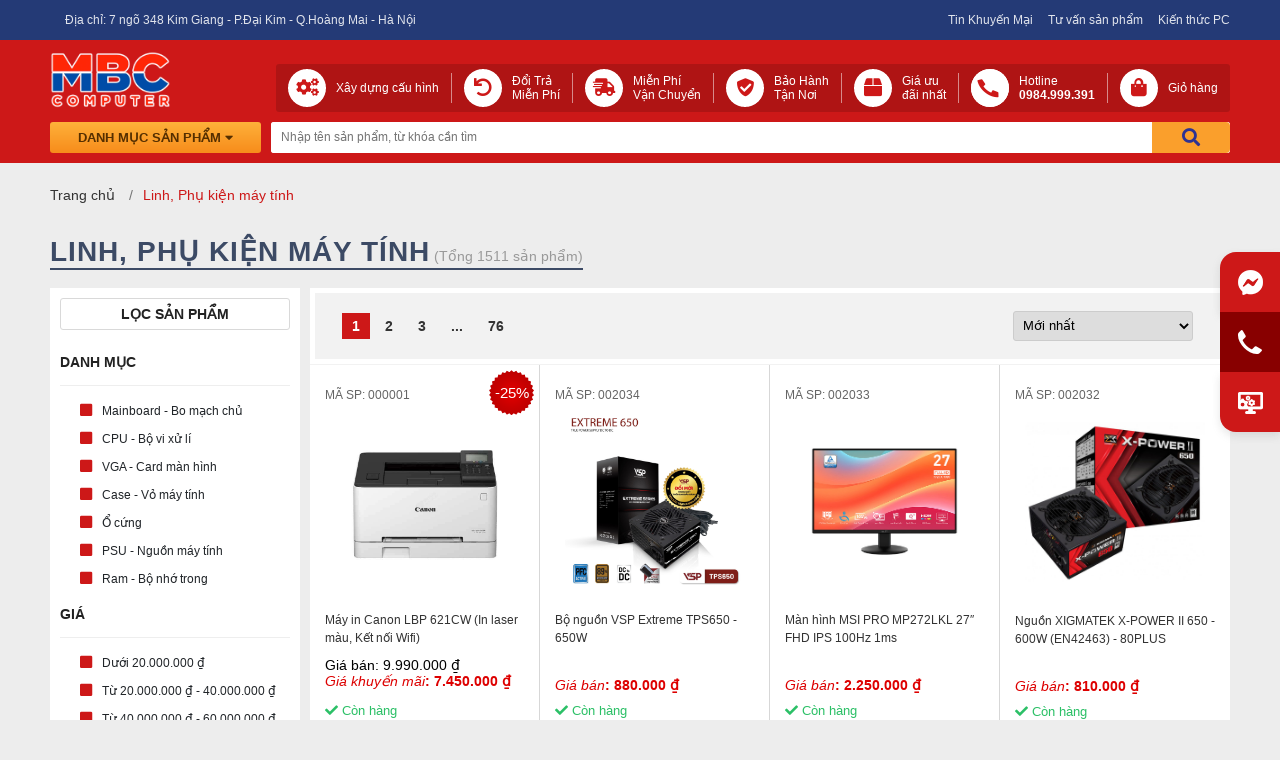

--- FILE ---
content_type: text/html; charset=UTF-8
request_url: https://maytinhmbc.com/linh-phu-kien-may-tinh-c9593.html
body_size: 76759
content:
<!DOCTYPE html>
<html lang="vi">

<head>
    <meta charset="utf-8">

<title>Linh, phụ kiện máy tính chính hãng, giá rẻ nhất | MBC Computer</title>
<meta name="title" content="Linh, phụ kiện máy tính chính hãng, giá rẻ nhất | MBC Computer">
<meta name="description" content="MBC Computer chuyên phân phối linh kiện, phụ kiện máy tính chính hãng, giá rẻ nhất thị trường. Bán buôn, bán lẻ toàn quốc. Liên hệ để được báo giá tốt nhất">
<meta property="og:url" content="https://maytinhmbc.com/linh-phu-kien-may-tinh-c9593.html" />
<link rel="canonical" href="https://maytinhmbc.com/linh-phu-kien-may-tinh-c9593.html">
<meta property="og:title" content="Linh, phụ kiện máy tính chính hãng, giá rẻ nhất | MBC Computer" />
<meta property="og:image" content="" />
<meta property="fb:app_id" content="2640848836240370" />
<meta property="og:type" content="website" />
<meta property="og:description" content="MBC Computer chuyên phân phối linh kiện, phụ kiện máy tính chính hãng, giá rẻ nhất thị trường. Bán buôn, bán lẻ toàn quốc. Liên hệ để được báo giá tốt nhất" />
<meta property="shopuuid" content="cfa92458-7ee1-44e6-ac3e-fe67aaf5a88c" />
<meta name="robots" content="index,follow" />

<style media="screen">
    /* img, iframe {
        max-width: 100%;
    }
    iframe:not([height]) {
        height: auto;
    }
    .container {
        padding: 0 10px;
    } */

</style>
    <!-- Google Tag Manager -->
<script>(function(w,d,s,l,i){w[l]=w[l]||[];w[l].push({'gtm.start':
new Date().getTime(),event:'gtm.js'});var f=d.getElementsByTagName(s)[0],
j=d.createElement(s),dl=l!='dataLayer'?'&l='+l:'';j.async=true;j.src=
'https://www.googletagmanager.com/gtm.js?id='+i+dl;f.parentNode.insertBefore(j,f);
})(window,document,'script','dataLayer','GTM-K3PFW68');</script>
<!-- End Google Tag Manager -->
<meta name="facebook-domain-verification" content="zbpd4rfwd53g7q0yaakerkr9eus3hu" />
    <style>
        :root {
            --primary-color: #cd1818 ;
            --secondary-color: black ;
        }
    </style>
    <link rel="shortcut icon" href="https://s4.quan.pro.vn/files/339/fav-5fd1a6a41842c.png" />

<meta http-equiv="X-UA-Compatible" content="IE=edge" />
<meta name="csrf-token" content="zPDyCi9XfAQQyDQ8LBRP2azFqZL2ZRiwizBFTIpG">
    <style>
        .category-content {
            background-color: #fff;
            margin-top: 10px;
            padding: 20px 20px;
        }
    </style>

<style media="screen">

body {
    color: #222;
    font-family: -apple-system, BlinkMacSystemFont, "Segoe UI", Roboto, "Helvetica Neue", Arial, sans-serif, "Apple Color Emoji", "Segoe UI Emoji", "Segoe UI Symbol";
    font-size: 14px;
    margin: 0;
    padding: 0;
    min-width: 1340px
}
h2{
    margin: 0;
}
input,
textarea,
select,
button {
    font-family: -apple-system, BlinkMacSystemFont, "Segoe UI", Roboto, "Helvetica Neue", Arial, sans-serif, "Apple Color Emoji", "Segoe UI Emoji", "Segoe UI Symbol"
}

a {
    color: #333;
    font-size: 13px;
    cursor: pointer
}

a:hover {
    color: #d00
}

.red {
    color: #e00 !important
}

.ul {
    padding: 0;
    margin: 0;
    list-style: none
}

.nopad_r {
    padding-right: 0 !important
}

.nopad_l {
    padding-left: 0 !important
}

.nomar_r {
    margin-right: 0 !important
}

.nomar_l {
    margin-left: 0 !important
}

.nomar_t {
    margin-top: 0 !important
}

.nobdr {
    border: none !important
}

.nobdr_l {
    border-left: none !important
}

.nobdr_r {
    border-right: none !important
}

.nobg {
    background: none !important
}

.font11 {
    font-size: 11px
}

.font13 {
    font-size: 13px
}

img {
    border: none
}

img.icon-top {
    float: left;
    height: 16px;
    margin-top: 9px;
    margin-right: 4px
}

.clear {
    clear: both
}

.line_through {
    text-decoration: line-through
}

.underline {
    text-decoration: underline
}

.float_l {
    float: left !important
}

.float_r {
    float: right !important
}

.space {
    height: 5px;
    clear: both;
    display: block
}

.space2 {
    height: 10px;
    clear: both;
    display: block
}

#text_search {
    width: 370px !important;
    height: 36px;
    border: none;
    background: none;
    float: left;
    outline: none;
    padding: 0 10px
}

input[type="text"],
input[type="password"] {
    width: 300px;
    height: 40px;
    border: solid 1px #ddd;
    border-radius: 3px;
    padding-left: 5px;
    margin-right: 10px
}

.bg {
    background: url(/template/update_2020/images/sprite.png)no-repeat;
    display: inline-block
}

.container {
    width: 1200px !important;
    max-width: 1200px !important;
    margin: auto;
    padding: 0 !important
}

#top {
    background: #f2f2f2;
    font-size: 11px;
    position: fixed;
    width: 100%;
    z-index: 999;
    top: 0;
    color: #333;
    transform: translate3d(0, 0, 0);
    -webkit-transform: translate3d(0, 0, 0)
}

#top>.container>ul>li {
    float: left;
    line-height: 34px;
    margin-right: 7px;
    position: relative;
    white-space: nowrap
}

#top a {
    text-decoration: none
}

#top,
#top a,
#top span {
    color: #333
}

#top i {
    text-decoration: none;
    color: #ed1b24;
    font-size: 12px
}

#top b {
    font-size: 12px
}

#top ul li:last-child {
    margin-left: 8px
}

#header {
    height: 95px;
    position: relative;
    margin-top: 0;
    border-bottom: solid 1px #888
}

#search {
    width: 470px;
    height: 36px;
    float: left;
    position: relative;
    margin-right: 5px;
    background: #fff;
    border-radius: 9999px;
    -moz-border-radius: 9999px;
    -webkit-border-radius: 9999px;
    margin-top: 29px;
    margin-left: 45px;
    border: solid 1px #cacaca
}

#submit_search {
    background: transparent;
    height: 36px;
    border: none;
    cursor: pointer;
    float: right;
    color: #ed1b24;
    width: 50px;
    font-size: 20px;
    outline: none
}

#submit_search:before {
    font-family: 'Font Awesome 5 Pro';
    content: '\f002';
    position: absolute;
    top: 7px;
    right: 13px
}

#logo {
    float: left;
    text-decoration: none
}

#logo img {
    height: 95px;
    display: block
}

#header_center {
    width: 470px;
    float: left;
    height: 100%;
    border: dotted 1px #aaa
}

#header_right {
    float: right;
    margin-top: 19px;
    width: 334px;
    height: 54px;
    border: 1px solid #cacaca;
    border-radius: 5px;
    position: relative
}

.header_right_icon_1,
.header_right_icon_2 {
    display: inline;
    float: left;
    font-size: 30px;
    color: #ed1b24;
    padding: 2px 10px;
    margin: 6px 0
}

.header_right_icon_2 {
    border-left: 1px solid #cacaca
}

.fixed .header-bottom {
}

.fixed .pb-10 {
    padding-bottom: 6px
}

.fixed.header_right_icon_2 {
    border: none
}

.fixed.header_right_icon_1,
.fixed.header_right_icon_2 {
    font-size: 18px;
    background: #fff;
    color: #ed1b24;
    margin: 6px 6px 0 6px;
    padding: 4px 7px;
    border-radius: 9999px
}

#nav_horizontal {
    height: 43px;
    width: 979px;
    line-height: 43px;
    float: right;
    border-radius: 3px 3px 0 0;
    color: white;
    padding-left: 3px;
    box-sizing: border-box;
    margin-left: 0
}

#nav_horizontal i {
    color: #ed1b24;
    font-size: 28px
}

#nav_horizontal.fixed {
    position: fixed;
    top: 30px;
    width: 1200px;
    z-index: 9991
}

#nav_horizontal.fixed #search {
    margin-left: 8px
}

#nav_horizontal.fixed ul li a {
    padding: 0 15px
}

#nav_horizontal ul li {
    float: left;
    line-height: 43px;
    height: 43px
}

#nav_horizontal ul li:hover {
    _background: #FFB800
}

#nav_horizontal ul li a {
    text-decoration: none;
    color: black;
    font-size: 19px;
    text-transform: uppercase;
    padding: 0 8px
}

#nav_horizontal.fixed {
    background: url(/template/update_2020/images/bg_nav_horizontal.png)left top repeat-x
}

#nav_horizontal.fixed #search {
    background: #fff;
    margin-top: 4px
}

#search #ul_cat ul li:hover {
    color: #026DBA !important
}

#nav_horizontal ul li a.root {
    line-height: 32px;
    padding: 0 20px;
    color: white
}

#nav_vertical {
    width: 221px;
    float: left;
    position: relative;
    z-index: 200;
    padding-top: 0
}

#nav_vertical a {
    text-decoration: none;
    display: block
}

#content_top {
    margin-bottom: 10px
}

#slider {
    width: 728px;
    position: relative;
    margin-right: 10px
}

.pager {
    text-align: center;
    position: absolute;
    bottom: 0;
    width: 100%
}

#pager2 {
    display: inline-block !important;
    background: rgba(0, 0, 0, .2);
    padding: 5px 10px;
    border-radius: 20px
}

#pager2 a {
    font-size: 0
}

#pager2 a span {
    display: inline-block;
    text-indent: -9999px;
    width: 10px;
    height: 10px;
    background: #fff;
    border-radius: 50%;
    margin-right: 3px;
    font-size: 0;
    float: left
}

#pager2 a.selected span {
    background: #e00
}

#control_slide div {
    display: block;
    position: absolute;
    top: 40%;
    cursor: pointer;
    width: 40px;
    height: 64px;
    background-color: rgba(0, 0, 0, .72);
    background-size: 85% 88% !important;
    z-index: 9
}

.prev22 {
    background: url(/template/update_2020/images/left_001.png)no-repeat center;
    left: 0
}

.next22 {
    background: url(/template/update_2020/images/right_001.png)no-repeat center;
    right: 0
}

#bigPic img {
    width: 720px;
    height: 310px;
    float: left
}

#content_top_right {
    width: 250px;
    float: right;
    _height: 310px;
    height: 390px
}

#content_left {
    width: 210px;
    float: left;
    margin-right: 12px
}

#content_center {
    width: 945px;
    float: left;
    min-height: 200px
}

#content_right {
    width: 245px;
    min-height: 200px;
    float: right
}

.box_left {
    margin-bottom: 10px;
    overflow: hidden
}

.title_box_left {
    margin: 0;
    font-size: 15px;
    padding: 0 10px;
    line-height: 32px;
    background: #222;
    color: white;
    font-weight: 700;
    border-radius: 3px 3px 0 0
}

.box_right {
    margin-bottom: 10px;
    overflow: hidden
}

.title_box_right {
    margin: 0;
    font-size: 13px;
    padding: 0 10px;
    background: #d00306;
    color: white;
    line-height: 35px
}

.hnc-static-title h1 {
      /* font-size: 24px; */
    text-align: center;
    text-transform: uppercase;
    padding-bottom: 20px;
    border-bottom: 1px solid #ccc;
    margin-top: 0
}

.title_box_center h2 {
    margin: 0;
    padding: 0 10px;
    float: left;
    font-size: 15px;
    color: white
}

.title_box_center.sub_cat_title {
    float: left;
    padding-right: 10px;
    margin-left: 20px;
    line-height: 36px;
    max-width: 880px
}

.title_box_center.sub_cat_title a {
    text-decoration: none;
    padding: 0 5px;
    border-left: solid 1px #444;
    color: #333;
    font-size: 13px
}

.product_list ul {
    padding: 0;
    margin: 0;
    list-style: none
}

.product_list a {
    text-decoration: none;
    outline: 0 transparent
}

.product_list ul li {
    width: 180px;
    height: 271px;
    float: left;
    border: solid 1px #ccc;
    position: relative;
    margin-bottom: 7px;
    margin-right: 7px
}

.product_list ul li:last-child {
    margin-right: 0
}

.p_container {
    padding: 10px;
    transform: translate3d(0, 0, 0);
    -webkit-transform: translate3d(0, 0, 0)
}

.p_sku {
    color: red
}

.p_img img {
    max-width: 160px;
    display: block;
    margin: auto;
    max-height: 150px
}

.p_img {
    display: table-cell;
    width: 166px;
    height: 150px;
    vertical-align: middle
}

.p_price {
    color: #e00;
    font-weight: 700;
    font-size: 13px;
    display: block;
    position: absolute;
    top: 145px
}

.p_old_price {
    text-decoration: line-through;
    display: block;
    color: #777;
    float: left;
    margin-top: 5px
}

.p_name {
    line-height: 18px;
    height: 34px;
    overflow: hidden;
    display: block;
    margin-bottom: 5px;
    text-align: center;
    color: #333;
    font-size: 12px;
    font-weight: 400;
    font-size: 13px
}

.p_summary {
    line-height: 16px;
    height: 32px;
    overflow: hidden;
    margin-bottom: 5px
}

.p_btn_buy {
    display: inline-block;
    background: #222;
    line-height: 25px;
    padding: 0 10px;
    color: white;
    margin: 5px 0
}

#footer a {
    text-decoration: none
}

#footer.box_footer {
    width: 20%;
    float: left;
    margin-top: 5px
}

#footer {
    margin-top: 20px;
    background: #c2050b;
    border-top: solid 1px #ccc;
    overflow: hidden;
    padding: 10px 0 10px 0
}

#footer_bottom {
    text-align: center;
    background: #000;
    color: rgb(236, 236, 236);
    padding: 10px 0
}

#copyright {
    float: left
}

#design_by {
    float: right
}

.col_news {
    padding: 0;
    list-style: none;
    margin: 0
}

.col_news a {
    text-decoration: none
}

.col_news li {
    float: left;
    width: 100%;
    border-top: dotted 1px #ccc
}

.col_news li img {
    width: 75px;
    float: left;
    margin-right: 5px
}

.col_news li a {
    display: block;
    padding: 10px 5px
}

.col_news li:first-child {
    border: none
}

.col_pro {
    padding: 0;
    list-style: none;
    margin: 0
}

.col_pro a {
    text-decoration: none
}

.col_pro li {
    float: left;
    width: 100%;
    border-top: dotted 1px #ccc
}

.col_pro li img {
    width: 75px;
    float: left;
    margin-right: 5px
}

.col_pro li a {
    display: block;
    padding: 10px 5px;
    overflow: hidden
}

.col_pro li:first-child {
    border: none
}

.col_pro li.float_l {
    width: 80px
}

.col_pro li.float_r {
    width: 128px
}

#news_letter a {
    display: inline-block;
    text-decoration: none;
    cursor: pointer;
    color: white;
    line-height: 25px;
    float: right;
    font-size: 0;
    width: 34px;
    height: 34px
}

#news_letter input {
    height: 21px;
    width: 175px;
    float: left;
    padding-left: 5px;
    outline: none;
    border: none;
    margin-left: 5px;
    margin-top: 6px;
    background: none
}

#news_letter {
    width: 232px;
    height: 36px;
    background-position: -271px-101px;
    margin-top: 10px
}

.paging {
    background: #fff;
    float: right;
    padding: 10px
}

.paging a {
    display: block;
    padding: 8px 10px;
    float: left;
    line-height: 10px;
    margin-left: 5px;
    text-decoration: none;
    color: #333;
    font-size: 14px;
    font-weight: 600
}

.paging a.current,
.paging a:hover {
    background: var(--primary-color);
    color: #fff;
}

#filter {
    padding: 10px
}

#filter.title_filter {
    font-weight: 700;
    color: red;
    font-size: 13px
}

#filter ul {
    padding-left: 20px
}

#filter a {
    text-decoration: none
}

#filter ul li {
    line-height: 19px
}

#aboutus {
    border: dotted 1px #aaa;
    margin-bottom: 10px
}

#news_home {
    border: dotted 1px #aaa;
    margin-bottom: 10px
}

#brand_list li img {
    max-height: 38px;
    max-width: 100px
}

#brand_list li {
    float: left;
    margin: 5px 10px;
    height: 40px;
    border: solid 1px #e6e3e3
}

#brand_list li a {
    display: table-cell;
    height: 38px;
    width: 100px;
    vertical-align: middle;
    text-align: center
}

#location a {
    text-decoration: none;
    line-height: 35px;
    float: left;
    color: #333
}

#location span {
    font-size: 14px
}

#img_detail {
    width: 351px;
    float: left;
    margin-right: 29px;
    background: white
}

#img_detail p {
    margin: 3px 0
}

#img_large {
    padding: 10px;
    vertical-align: middle;
    text-align: center;
    display: inline-block;
    margin: 0 auto
}

#location span {
    float: left;
    line-height: 35px;
    padding: 0 5px
}

.top_news_on_page {
    overflow: hidden
}

#overview p {
    margin: 7px 0
}

#price_detail p {
    margin: 5px 0
}

#old_price_detail {
    font-size: 14px;
    text-decoration: line-through
}

#offer_detail {
    color: #d00;
    margin: 5px 0;
    border: solid 1px #ccc;
    padding: 10px 10px 10px 10px;
    background: url(/template/update_2020/images/gift1.png)left top no-repeat #fff
}

#overview {
    width: 613px;
    float: right
}

#summary_detail {
    line-height: 25px;
    font-size: 13px;
    margin-bottom: 5px
}

#summary_detail a {
    line-height: 25px;
    color: #222 !important;
    font-size: 15px
}

#info_detail {
    border: dotted 1px #aaa;
    margin-top: 20px
}

.bg.icon_cskh {
    width: 16px;
    height: 14px;
    background-position: -375px-38px;
    float: left;
    margin-top: 9px;
    margin-right: 5px
}

.bg.icon_yahoo {
    background-position: -466px-36px;
    width: 16px;
    height: 16px;
    float: left;
    margin-top: 8px;
    margin-right: 5px
}

.bg.icon_xdch {
    width: 16px;
    height: 15px;
    background-position: -286px-36px;
    float: left;
    margin-top: 5px;
    margin-right: 5px
}

.bg.icon_tbg {
    width: 16px;
    height: 15px;
    background-position: -316px-35px;
    float: left;
    margin-top: 7px;
    margin-right: 3px
}

.bg.icon_news {
    width: 21px;
    height: 17px;
    background-position: -434px-35px;
    float: left;
    margin-top: 7px;
    margin-right: 5px
}

.bg.icon_diendan {
    width: 16px;
    height: 15px;
    background-position: -407px-39px;
    float: left;
    margin-top: 6px;
    margin-right: 5px
}

#banner_header img {
    max-width: 690px;
    margin-left: 29px;
    height: 88px;
    margin-top: 14px
}

#banner_header {
    float: left
}

.bg.icon_user {
    width: 14px;
    height: 14px;
    background-position: -491px-36px;
    float: left;
    margin-right: 5px
}

#login_header a {
    text-decoration: none;
    color: #333
}

.bg.icon_drop {
    width: 9px;
    height: 5px;
    background-position: -349px-44px;
    vertical-align: middle
}

.bg.icon_cart {
    width: 40px;
    height: 32px;
    background: url(/template/update_2020/images/new_icon_cart_red.png)no-repeat #fff;
    position: absolute;
    top: -7px;
    left: -14px
}

.fixed.bg.icon_cart {
    background-image: url(/template/update_2020/images/new_icon_cart_red.png);
    background-color: #fff
}

.fixed #cart span {
    color: #fff !important;
    font-weight: 700;
    font-size: 13px;
    display: block;
    margin-left: 5px;
    margin-top: 8px;
    margin-bottom: 0
}

#cart img {
    display: none
}

.fixed #cart img {
    display: block;
    border: solid 1px #fff;
    padding: 5px;
    border-radius: 50%;
    float: left
}

.fixed #cart {
    border-color: #fff;
    width: auto;
    height: 40px;
    margin-top: 5px;
    position: relative
}

.fixed #cart #count_shopping_cart_store {
    color: #ffff;
    background: none;
    font-size: 12px;
    padding: 0
}

#cart {
    color: #444;
    cursor: pointer;
    text-decoration: none;
    display: inline-block;
    margin-left: -40px;
    padding-left: 40px
}

#count_shopping_cart_store {
    background: #ed1b24;
    height: 20px;
    color: #ff0;
    font-weight: 700;
    text-align: center;
    padding: 1px 5px
}

#nav_vertical>ul {
    position: absolute;
    background: #fff;
    width: 219px;
    top: 43px;
    left: 0;
    z-index: 99;
    border: 1px solid #ddd;
    border-right: 0;
    transform: translate3d(0, 0, 0);
    -webkit-transform: translate3d(0, 0, 0)
}

.fixed #nav_vertical>ul,
#nav_vertical>ul#not_home {
    top: 40px;
    border-top: 0;
    border-right: 1px solid #ddd
}

#nav_vertical>ul>li>a {
    color: #444;
    font-weight: 400;
    font-size: 14px;
    position: relative
}

#nav_vertical>ul>li {
    line-height: 29.1px;
    height: 29.1px;
    background-size: 20px 20px;
    padding-left: 7px
}

#nav_vertical>ul>li:last-child {
    border-bottom: none
}

#nav_vertical>ul>li:hover>a {
    color: #fff
}

#nav_vertical>ul>li:hover>a::before {
    content: "";
    right: -28px;
    top: 0;
    position: absolute;
    border-right: 15px solid transparent;
    border-top: 14px solid transparent;
    border-left: 14px solid var(--primary-color);
    border-bottom: 15px solid transparent;
    z-index: 100
}

.bg.icon_km_header {
    width: 124px;
    height: 25px;
    background-position: -4px-109px;
    margin-left: 15px;
    margin-top: 11px
}

.bg.icon_deal_header {
    width: 64px;
    height: 24px;
    background-position: -148px-109px;
    margin-top: 11px
}

li.line_space_nav {
    height: 43px;
    width: 0;
    _border-left: solid 1px #A80D0D;
    _border-right: solid 1px #E41111
}

.bg.title_nav_verticle {
    width: 210px;
    height: 45px;
    background-position: 0 0
}

.btn_carousel2 {
    background: url(/template/update_2020/images/btn_carousel2.png)no-repeat;
    width: 30px;
    height: 32px;
    cursor: pointer;
    z-index: 99
}

#thumbs {
    width: 980px;
    float: right;
    padding: 0;
    margin: 0;
    list-style: none;
    position: relative;
    height: 60px;
    overflow: hidden
}

.icon_prev2 {
    background-position: 1px 1px;
    position: absolute;
    top: 15px;
    left: 3px
}

.icon_next2 {
    background-position: right top;
    position: absolute;
    top: 15px;
    right: 3px
}

#thumbs img {
    width: 192px;
    height: 56px;
    float: left
}

#thumbs img.active,
#thumbs span.active {
    border: solid 2px #e00
}

#brand_list {
    height: 50px;
    border: solid 1px #ccc;
    overflow: hidden;
    position: relative;
    padding: 0 35px
}

.btn_carousel1 {
    position: absolute;
    width: 37px;
    height: 37px;
    background-position: -129px-48px;
    top: 6px
}

.btn_carousel1.prev {
    left: 5px
}

.btn_carousel1.next {
    right: 5px;
    background-position: -170px-48px
}

#banner_cs_home a {
    text-decoration: none;
    display: block;
    float: left
}

#price_detail {
    padding: 5px 0;
    border-top: solid 1px #ccc;
    margin-top: 5px;
    overflow: hidden;
    width: 100%;
    margin: auto
}

#banner_cs_home a img {
    width: 400px;
    height: 90px
}

#box_pro_special_home.title_tab {
    height: 35px;
    line-height: 35px;
    margin-bottom: 6px;
    background: #f2f2f2;
    border-bottom: 1px solid #d00306
}

#box_pro_special_home.title_tab a.a_tab,
h2.home_danhmuc {
    color: #444;
    text-transform: uppercase;
    text-decoration: none;
    font-size: 18px;
    padding: 0 18px;
    line-height: 36px;
    display: block;
    float: left;
    font-size: 16px;
    font-weight: 700
}

h2.home_danhmuc {
    background: #d00306;
    color: #fff
}

a.a_tab.current {
    color: white !important;
    background: #d00306
}

#box_pro_special_home.title_tab a.viewall {
    float: right;
    color: white;
    text-decoration: none
}

#box_pro_special_home {
    width: 938px;
    float: left;
    margin-bottom: 15px;
    position: relative
}

#box_pro_special_home a.viewall {
    position: absolute;
    right: 8px;
    top: 13px;
    z-index: 1;
    background: #f2f2f2;
    color: #cc0f0f
}

#box_pro_special_home a.viewall:after,
.title_box_center.viewall:after {
    font-family: 'Font Awesome 5 Pro';
    content: '\f061';
    margin-left: 5px
}

#hot_news_home {
    width: 250px;
    float: right
}

.h_title {
    margin: 0;
    font-size: 18px;
    text-transform: uppercase
}

#hot_news_home.content_box {
    border: solid 1px #ccc;
    padding-bottom: 10px;
    height: 260px;
    margin-top: 7px
}

#hot_news_home.top_news {
    padding: 10px;
    padding-top: 3px;
    overflow: hidden
}

#hot_news_home.top_news img {
    width: 90px;
    float: left;
    margin-right: 7px
}

#hot_news_home.top_news a {
    text-decoration: none;
    line-height: 16px;
    font-size: 12px;
    color: #333
}

#hot_news_home ul {
    padding: 0 10px;
    list-style: none;
    margin: 0;
    clear: both
}

#hot_news_home ul li a {
    text-decoration: none;
    font-size: 13px;
    color: #333
}

#hot_news_home ul li {
    padding: 3px 0
}

.price-number-small-0,
.price-number-small-1,
.price-number-small-2,
.price-number-small-3,
.price-number-small-4,
.price-number-small-5,
.price-number-small-6,
.price-number-small-7,
.price-number-small-8,
.price-number-small-9,
.price-number-small-dot,
.price-number-small-dash {
    float: left;
    height: 42px;
    width: 22px
}

.price-number-small-0 {
    background: url(/template/update_2020/images/0x42.png)no-repeat scroll center transparent;
    background-size: auto 35px
}

.price-number-small-1 {
    width: 16px;
    background: url(/template/update_2020/images/1x42.png)no-repeat scroll center transparent;
    background-size: auto 35px
}

.price-number-small-2 {
    width: 23px;
    background: url(/template/update_2020/images/2x42.png)no-repeat scroll center transparent;
    background-size: auto 35px
}

.price-number-small-3 {
    background: url(/template/update_2020/images/3x42.png)no-repeat scroll center transparent;
    background-size: auto 35px
}

.price-number-small-4 {
    background: url(/template/update_2020/images/4x42.png)no-repeat scroll center transparent;
    background-size: auto 35px
}

.price-number-small-5 {
    background: url(/template/update_2020/images/5x42.png)no-repeat scroll center transparent;
    background-size: auto 35px
}

.price-number-small-6 {
    background: url(/template/update_2020/images/6x42.png)no-repeat scroll center transparent;
    background-size: auto 35px
}

.price-number-small-7 {
    width: 20px;
    background: url(/template/update_2020/images/7x42.png)no-repeat scroll center transparent;
    background-size: auto 35px
}

.price-number-small-8 {
    background: url(/template/update_2020/images/8x42.png)no-repeat scroll center transparent;
    background-size: auto 35px
}

.price-number-small-9 {
    width: 23px;
    background: url(/template/update_2020/images/9x42.png)no-repeat scroll center transparent;
    background-size: auto 35px
}

.price-number-small-dot {
    width: 7px;
    background: url(/template/update_2020/images/x42.png)no-repeat scroll left 12px transparent;
    background-size: 7px auto
}

.price-number-small-dash {
    background: url(/template/update_2020/images/.-x42.png)no-repeat scroll left bottom transparent;
    width: 20px
}

.price_off {
    background: #C70404;
    color: white;
    width: 35px;
    line-height: 19px;
    float: left;
    text-align: center;
    border-radius: 2px;
    font-size: 11px;
    font-weight: 700;
    margin-left: 5px;
    margin-top: 7px
}

.icon_in_stock {
    width: 77px;
    height: 20px;
    background-position: -365px-65px
}

.p_quantity {
    float: left;
    margin-top: 3px
}

.p_compare {
    float: right;
    margin-right: -5px
}

.container_old_price {
    line-height: 30px;
    margin-top: 4px;
    overflow: hidden;
    height: 30px
}

.bg.iconSaleOff {
    width: 51px;
    height: 49px;
    background-position: -220px-38px;
    position: absolute;
    right: 5px;
    top: 125px
}

.bg.iconHot {
    width: 34px;
    height: 23px;
    background-position: -528px-66px;
    position: absolute;
    left: 10px;
    top: 32px
}

.bg.iconNew {
    background-position: -485px-66px;
    width: 34px;
    height: 23px;
    position: absolute;
    right: 10px;
    top: 32px
}

.icon_out_stock {
    width: 77px;
    height: 20px;
    background-position: -285px-65px
}

#banner_cs_home {
    overflow: hidden;
    margin: 6px 0
}

.banner_top_pro a {
    display: block;
    float: left
}

.title_box_center.h_title {
    background: url(/template/update_2020/images/bg_title_pro.png)right 0;
    padding-right: 50px;
    border-radius: 3px 0 0 0;
    float: left;
    padding-left: 10px;
    line-height: 34px;
    color: white;
    height: 38px
}

.title_box_center.sub_cat_title a:first-child {
    border: none
}

.title_box_center.sub_cat_title.viewall {
    float: right
}

.title_box_center.viewall {
    float: right;
    text-decoration: none;
    color: #ed1b24;
    line-height: 36px;
    margin-right: 5px
}

.banner_right_pro {
    width: 250px;
    float: right
}

#likebox_bottom {
    float: left;
    border: solid 1px #ccc;
    width: 500px;
    height: 329px
}

#support_center {
    width: 665px;
    float: right;
    height: 328px;
    border: solid 1px #ddd;
    padding: 0 10px
}

#support_center ul {
    padding-left: 15px;
    list-style: none;
    padding-top: 0;
    line-height: 20px;
    border-top: 1px solid #333
}

#support_center ul li {
    margin: 8px 0;
    font-size: 13px
}

#footer.box_footer h3 {
    color: #feee02
}

#footer.box_footer li a {
    color: white
}

#footer.box_footer ul {
    list-style: none;
    margin: 8px 0;
    padding: 0
}

#footer.box_footer ul li {
    line-height: 22px
}

#footer.box_footer h3 {
    margin: 0
}

.icon_thanhtoanantoan {
    width: 206px;
    height: 68px;
    background-position: -81px-146px;
    margin: 13px 0
}

#footer_bottom a {
    color: yellow;
    text-decoration: none
}

.icon_home_footer {
    width: 59px;
    height: 62px;
    background-position: 0-150px
}

#footer_bottom table {
    margin: auto;
    width: 100%
}

#footer_bottom b {
    text-transform: uppercase
}

#footer_bottom {
    font-size: 13px;
    line-height: 20px
}

#footer_bottom p {
    margin: 5px 0
}

#tag_footer {
    padding: 10px 0;
    border-bottom: solid 1px #ccc
}

#tag_footer a {
    color: #666;
    text-decoration: none;
    padding: 0 7px;
    border-left: solid 1px #ccc
}

#tag_footer a:first-child {
    border: none
}

#design_by a {
    text-decoration: None
}

#content_top_right.video {
    width: 250px;
    height: 180px;
    margin-bottom: 0
}

#ul_cat {
    float: left;
    color: #888;
    position: relative;
    margin-right: 15px;
    line-height: 25px;
    background: #eee;
    height: 30px;
    padding-right: 10px;
    display: none
}

#ul_cat ul li {
    list-style: none;
    line-height: 24px;
    padding: 0 10px;
    margin: 0;
    float: left !important;
    display: block;
    width: 180px;
    cursor: pointer;
    height: 24px
}

#ul_cat ul li:hover {
    color: white !important
}

#ul_cat ul li:hover {
    color: #026DBA
}

#ul_cat ul {
    margin: 0;
    padding: 7px 0;
    _border: solid 2px #CC0404;
    position: absolute;
    background: white;
    top: 30px;
    display: none;
    left: 1px;
    width: 200px;
    z-index: 999;
    border-radius: 3px;
    border: solid 1px #345eb2
}

#ul_cat span {
    line-height: 33px;
    padding: 0 10px;
    cursor: pointer;
    padding-right: 2px
}

.hover_content_pro {
    position: absolute;
    z-index: 999;
    background: white;
    border: solid 1px var(--primary-color);
    width: 377px;
    box-shadow: 0 3px 7px 0 rgba(0, 0, 0, .25);
    display: none;
    padding-bottom: 10px
}

.muangay {
    width: 118px;
    height: 27px;
    background-position: -213px 0
}

.chovaogio {
    width: 118px;
    height: 27px;
    background-position: -336px 0
}

.muatragop {
    width: 118px;
    height: 27px;
    background-position: -460px 0
}

.hover_buy {
    padding: 0 8px;
    padding-top: 10px
}

.img_price_full_small {
    margin-top: -20px;
    float: left
}

.product_list ul li:hover {
    border-color: #888;
    box-shadow: 0 0 3px #999
}

.product_list ul li:hover.hover_content_pro {
    display: block
}

.sub_nav {
    position: absolute;
    left: -2209px;
    min-height: 524px;
    width: 990px;
    top: -1px;
    background: #fff;
    z-index: 99;
    border: solid 1px #ddd;
    overflow: hidden;
    margin-left: 12px
}

.fixed.sub_nav {
    border-top: none;
    margin-top: 1px
}

.sub_nav.box_cate {
    padding: 9px;
    float: left;
    line-height: 20px;
    width: 25%;
    box-sizing: border-box;
    -moz-box-sizing: border-box
}

.sub_nav.box_cate.sub1 {
    font-weight: 700;
    color: #d00;
    font-size: 13px;
    width: 100%;
    line-height: 20px
}

.wrap-box-cate {
    width: 100%;
    float: left
}

.bg.icon_home {
    width: 19px;
    height: 18px;
    background-position: -457px-63px
}

#location {
    margin-top: -10px;
    overflow: hidden;
    clear: both
}

#banner_pro_list #bigPic img {
    width: 1200px;
    height: 200px
}

#banner_pro_list {
    position: relative;
    margin-bottom: 8px;
    overflow: hidden;
    height: 220px
}

#banner_pro_list #thumbs {
    position: absolute;
    z-index: 99;
    bottom: 5px;
    right: 5px;
    width: auto
}

#banner_pro_list #thumbs li img {
    width: 53px;
    height: 21px
}

.top_area_list_page {
    height: 37px;
    background: #eee;
    padding: 0 0 0 8px;
    margin-bottom: 8px;
    margin-right: 7px
}

.top_area_list_page h1 {
    font-size: 17px;
    text-transform: uppercase;
    margin: 0;
    line-height: 37px;
    float: left;
    margin-right: 21px
}

.compare_area a img {
    width: 20px;
    height: 20px;
    background: white;
    padding: 1px;
    border: solid 1px #ccc
}

.compare_area {
    float: left;
    margin-top: 6px
}

.btn_compare.bg {
    width: 78px;
    height: 27px;
    background-position: -320px-196px;
    border: none;
    margin-left: 10px
}

.compare_area a {
    float: left;
    margin-right: 4px;
    position: relative
}

.icon_del_compare {
    width: 18px;
    height: 18px;
    position: absolute;
    background-position: -512px-34px;
    z-index: 9;
    right: -7px;
    bottom: 0
}

.sort_style>span {
    line-height: 37px;
    float: left
}

.sort_style {
    float: left;
    margin-left: 20px
}

.list_style {
    width: 24px;
    height: 19px;
    background-position: -382px-146px
}

.list_style.active {
    width: 24px;
    height: 19px;
    background-position: -382px-169px
}

.grid_style {
    width: 24px;
    height: 19px;
    background-position: -411px-146px
}

.grid_style.active {
    width: 24px;
    height: 19px;
    background-position: -411px-169px
}

.sort_style a {
    margin-left: 3px;
    margin-top: 9px;
    float: left
}

.sort_pro {
    float: left;
    margin-left: 20px;
    margin-top: 7px;
    position: relative
}

.sort_pro>span {
    border: solid 1px #ccc;
    display: block;
    height: 21px;
    background: white;
    padding: 0 10px;
    line-height: 21px
}

.sort_pro ul {
    margin: 0;
    list-style: none;
    background: white;
    border: solid 1px #ccc;
    padding: 3px 8px;
    display: none;
    width: 119px;
    position: absolute;
    z-index: 99;
    line-height: 20px;
    top: 22px;
    left: 0
}

.sort_pro ul li {
    padding: 2px 0
}

.sort_pro ul li a {
    text-decoration: none;
    color: #333
}

.sort_pro:hover ul {
    display: block
}

.title_box_right img {
    float: left;
    margin-top: 6px;
    max-width: 26px;
    margin-right: 5px
}

.title_box_right h2 {
    text-transform: uppercase;
    font-size: 16px;
    margin: 0;
    font-weight: 700
}

.box_right.content_box {
    border: solid 1px #ccc;
    border-top: none;
    border-radius: 0 0 3px 3px;
    padding-top: 7px
}

.box_right.content_box li a {
    text-decoration: none;
    font-size: 13px;
    color: #333
}

.box_right.content_box li {
    padding: 7px 0;
    border-bottom: dashed 1px #ddd
}

.box_right.content_box ul {
    margin-top: -5px;
    padding: 0 10px
}

.box_right.content_box li:last-child {
    border: none
}

.title_box_right.black {
    background: #444
}

.filter li input {
    vertical-align: middle
}

.filter li {
    border: none !important;
    padding: 6px 0 !important
}

.filter li a {
    font-size: 12px !important
}

.filter h3 {
    font-size: 14px;
    margin: 0 10px 8px 10px;
    padding-bottom: 5px;
    padding-left: 3px;
    border-bottom: 1px dashed #cacaca
}

.filter li a {
    font-weight: normal !important
}

#content_news_page {
    width: 975px;
    float: right
}

.content_box_left.list_cat_news {
    background: #b6070f;
    border: none
}

.content_box_left.list_cat_news ul li a {
    color: white;
    text-decoration: none;
    font-weight: 700;
    line-height: 32px
}

.content_box_left.list_cat_news ul li {
    padding: 0 15px;
    border-top: solid 1px #971C1C
}

.content_box_left {
    border-radius: 0 0 3px 3px;
    border: solid 1px #aaa
}

.top_news_on_page.first {
    float: left;
    width: 579px;
    display: block;
    position: relative;
    background: url(/template/update_2020/images/space_news_home.jpg)right center no-repeat
}

.top_news_on_page.first img {
    width: 240px;
    border: solid 1px #ccc;
    padding: 3px;
    float: left;
    margin-right: 15px
}

.top_news_on_page.container {
    bottom: 4px;
    width: 524px;
    color: #333;
    text-decoration: none;
    display: block
}

.top_news_on_page.container.name {
    font-size: 15px;
    font-weight: 700;
    display: block;
    margin-bottom: 5px;
    text-decoration: none;
    color: #333
}

.top_news_on_page.container.view {
    font-size: 11px;
    display: block;
    margin-bottom: 5px
}

.content_box_left.list_hot_news li a {
    text-decoration: none;
    line-height: 16px;
    font-size: 11px;
    color: #333
}

.content_box_left.list_hot_news li img {
    float: left;
    margin-right: 6px
}

.content_box_left.list_hot_news li {
    overflow: hidden;
    border-top: dotted 1px #ccc;
    padding: 8px
}

.content_box_left.list_hot_news li:first-child {
    border: none
}

.top_news_on_page ul {
    width: 380px;
    float: right
}

.top_news_on_page ul li img {
    float: left;
    margin-right: 8px;
    max-height: 70px
}

.top_news_on_page ul li {
    overflow: hidden;
    padding: 10px 0;
    border-bottom: solid 1px #ddd
}

.top_news_on_page ul li.name {
    font-size: 13px;
    text-decoration: none;
    display: block;
    margin-bottom: 5px;
    font-weight: 700;
    color: #333
}

.top_news_on_page ul li.summary {
    line-height: 18px
}

.top_news_on_page ul li.view {
    display: block;
    color: #888;
    margin-bottom: 5px
}

.top_news_on_page ul li:last-child {
    border: none
}

.top_news_on_page ul li:first-child {
    padding-top: 0
}

#list_news li img {
    float: left;
    margin-right: 10px
}

#list_news li {
    overflow: hidden;
    padding: 13px 0;
    border-top: solid 1px #ddd
}

#list_news li:first-child {
    border: none
}

#list_news li.name {
    font-size: 15px;
    text-decoration: none;
    display: block;
    margin-bottom: 5px
}

#list_news li.view {
    color: #666
}

#list_news li.summary {
    line-height: 21px
}

#list_news li.summary a {
    color: #1B4F9C;
    font-size: 11px;
    padding-left: 5px
}

#list_news li.summary a:hover {
    text-decoration: none
}

.content_box_left.list_cat_news ul li:hover {
    background: #E44
}

#detail_news h1 {
    margin-top: 0;
    font-size: 18px;
    margin-bottom: 5px
}

#detail_news.time {
    color: #666;
    display: block;
    margin-bottom: 12px
}

#share {
    margin-top: 20px;
    padding: 8px 10px;
    background: #eee
}

.icon_send_mail.float_r {
    width: 106px;
    height: 15px;
    background-position: -490px-200px;
    margin-top: 1px
}

.icon_print.float_r {
    width: 62px;
    height: 16px;
    background-position: -407px-199px;
    margin-right: 26px
}

#tag_news {
    padding: 8px 0
}

#tag_news b {
    font-weight: 700;
    font-size: 14px
}

#tag_news a {
    text-decoration: none;
    padding: 3px 5px;
    background: #eee
}

#other_news.box_other_news {
    float: left;
    width: 480px
}

#other_news.box_other_news h2 {
    text-transform: uppercase;
    font-weight: 400;
    color: #d00;
    margin-bottom: 5px
}

#other_news a {
    text-decoration: none;
    color: #333
}

#other_news li {
    padding: 4px 0
}

#comment_news {
    margin-top: 20px
}

#comment_news.title_box {
    font-size: 18px;
    text-transform: uppercase;
    border-bottom: solid 2px;
    padding-bottom: 3px
}

.cufon {
    font-size: 19px !important
}

.cf {
    display: none
}

.hOnline,
#he_thong_showroom,
#du_phong_covid {
    top: 33px;
    position: fixed;
    z-index: 9999;
    left: -63px;
    display: none;
    width: 902px;
}

.hOnline-order,
.he_thong_showroom-container {
    background-color: #fbfbfb;
    color: #000;
    text-align: left;
    border: solid 1px #000;
    font-size: 12px;
    max-height: calc(100vh - 100px);
    overflow: scroll
}

.online-left {
    float: left;
    width: 50%
}

.online-right {
    float: right;
    width: 48%
}

.online-header {
    background-color: #0e74bc;
    color: #fff;
    font-size: 14px;
    line-height: 18px;
    padding: 10px 0;
    text-align: center
}

.online-title {
    border-bottom: 1px solid #dee2e5;
    color: #fff;
    font-size: 18px;
    padding: 3px 10px;
    background: #069fe4
}

.online-content {
    line-height: 20px;
    padding-bottom: 10px
}

.online-content.cssLeft {
    float: left;
    padding-top: 0;
    width: 30%
}

.online-content.cssRight {
    float: right;
    padding-top: 0;
    width: 66%
}

.online-content a {
    color: #000000 !important;
    text-decoration: none
}

.online-content a:hover {
    text-decoration: underline
}

.icon_tel_support {
    width: 16px;
    height: 16px;
    background-position: -493px-238px;
    float: left;
    margin-right: 5px;
    margin-top: 1px
}

.icon_email_support {
    width: 15px;
    height: 10px;
    background-position: -492px-201px;
    float: left;
    margin-right: 5px;
    margin-top: 5px
}

.online-footer {
    background-color: #0e74bc;
    color: #fff;
    font-size: 13px;
    padding: 2px 10px;
    text-align: center;
    text-transform: none
}

.online-footer a {
    color: #fff;
    font-weight: 700;
    text-decoration: underline
}

.online-footer a:hover {
    text-decoration: none
}

#support_top:hover.hOnline,
#view-showroom:hover #he_thong_showroom,
#view-covid:hover #du_phong_covid {
    display: block
}

.online-footer a {
    font-size: 13px !important
}

#top li>span,
#top li>a {
    font-size: 12px
}

#list_hot_news_top ul {
    position: absolute;
    z-index: 99;
    background: white;
    width: 250px;
    border: solid 1px #aaa;
    top: 33px;
    border-top: none;
    display: none
}

#list_hot_news_top ul li img {
    float: left;
    width: 75px;
    margin-right: 6px
}

#list_hot_news_top ul li a {
    color: #333;
    text-transform: none;
    font-weight: 700;
    white-space: normal
}

#list_hot_news_top ul li {
    line-height: 16px;
    overflow: hidden;
    padding: 7px 10px;
    border-bottom: dashed 1px #ccc
}

#list_hot_news_top ul li a:hover {
    color: #e00
}

#list_hot_news_top ul li:last-child {
    border: none
}

#list_hot_news_top:hover ul {
    display: block
}

#pro_detail_page {
    width: 992px;
    float: left
}

#overview h1 {
    margin-top: 0;
    margin-bottom: 5px;
    font-size: 19px
}

.table_div.cell {
    display: table-cell;
    vertical-align: top
}

.table_div table td {
    vertical-align: top;
    padding: 3px 0;
    line-height: 18px
}

#overview b {
    color: #000
}

.title_offer {
    width: 486px;
    height: 30px;
    background-position: -9px-426px
}

.bg.charge {
    width: 172px;
    height: 52px;
    background-position: -7px-307px
}

.btn_compare_link {
    width: 53px;
    height: 48px;
    background-position: -189px-312px
}

.btn_image_link {
    background-position: -249px-311px;
    width: 53px;
    height: 47px
}

.btn_video_link {
    width: 53px;
    height: 46px;
    background-position: -307px-311px
}

ul.ul.qick_link li {
    float: left;
    margin-left: 6px
}

ul.ul.qick_link {
    margin-top: 5px
}

i.bg.icon_fav {
    width: 14px;
    height: 12px;
    background-position: -521px-224px;
    float: left;
    margin-top: 2px;
    margin-right: 3px
}

#overview a {
    text-decoration: none;
    color: #333
}

#shipping_policy {
    border: solid 1px #ccc;
    overflow: hidden
}

#shipping_policy a {
    text-decoration: none;
    display: block;
    float: left;
    width: 45%;
    padding: 8px
}

.bg.icon_mhtx {
    width: 38px;
    height: 34px;
    background-position: -370px-322px;
    float: left
}

.icon_ghtq {
    width: 38px;
    height: 34px;
    background-position: -427px-322px;
    float: left
}

#shipping_policy i {
    margin-right: 6px
}

#shipping_policy a span {
    text-transform: uppercase;
    font-weight: 700;
    line-height: 21px
}

#title_tab_scroll_pro {
    height: 41px;
    border-bottom: solid 1px #ccc;
    padding-left: 8px;
    width: 100%;
    float: right
}

#title_tab_scroll_pro a {
    text-decoration: none;
    color: #333;
    line-height: 40px;
    padding: 0 10px;
    display: block;
    float: left;
    font-size: 14px;
    white-space: nowrap;
    border: solid 1px #ddd;
    background: #f5f5f5;
    margin-left: -1px
}

#title_tab_scroll_pro a.current {
    background: #fff;
    border-bottom-color: #fff;
    border-top: solid 2px #d00;
    margin-top: -1px;
    color: #e00
}

#right_pro_page {
    width: 200px;
    float: right
}

.img_price_full {
    color: red;
    font-weight: 700
}

.img_price_full.price-number-small-dot {
    width: 11px;
    background-position: center bottom
}

.img_price_full span {
    background-size: auto !important
}

a.bg.btn_buy_detail {
    width: 157px;
    height: 47px;
    background-position: 0px-372px
}

a.bg.btn_addtocart_detail {
    width: 156px;
    height: 47px;
    background-position: -159px-372px
}

#qick_pay_install {
    border: solid 1px #ccc;
    padding: 10px;
    float: right;
    width: 591px
}

#qick_pay_install.title_tratruoc {
    font-size: 17px;
    margin: 0;
    margin-bottom: 5px
}

#qick_pay_install.title_tratruoc span {
    font-weight: 700;
    color: #d00
}

#qick_pay_install td {
    padding: 5px 0
}

.btn_orange,
.btn_red,
.btn_cyan {
    display: block;
    background: url(/template/update_2020/images/bg_button_orange.png)repeat-x;
    height: 25px;
    padding: 0 20px;
    line-height: 23px;
    color: white;
    text-decoration: none;
    font-weight: 700;
    font-size: 13px;
    border-radius: 3px;
    border: solid 1px #D68731;
    text-shadow: 1px 1px 2px #666
}

.btn_orange:hover,
.btn_red:hover,
.btn_cyan:hover {
    color: white;
    box-shadow: 0 0 1px #000
}

.btn_red {
    background-image: url(/template/update_2020/images/bg_button_red.png);
    border-color: #a00
}

.btn_cyan {
    background-image: url(/template/update_2020/images/bg_button_cyan.png);
    border-color: #0070c0
}

.title_box_right_detail {
    background: #ed1b24;
    color: #fff;
    text-transform: uppercase;
    font-size: 16px;
    padding: 0 10px;
    margin: 0 0 7px 0;
    font-weight: 700;
    line-height: 35px
}

.title_box_right_detail.cufon span {
    border-bottom: solid 2px #000;
    font-size: 21px !important;
    padding-bottom: 3px
}

.content_box_right_detail.product_list li {
    width: 198px;
    margin-left: 0
}

.content_box_right_detail.product_list li.p_img img {
    max-width: 180px
}

.content_scroll_tab {
    padding: 10px 0
}

.content_scroll_tab.cufon {
    font-size: 21px !important;
    margin-bottom: 2px
}

a.btn_carousel2 {
    width: 23px;
    height: 14px;
    background-position: -520px-243px;
    position: absolute;
    top: 8px
}

a.btn_carousel2.next2 {
    background-position: -547px-243px;
    right: 0
}

.box_right_detail {
    position: relative
}

a.btn_carousel2.bg.prev2 {
    right: 27px
}

.bg_rating {
    height: 15px;
    background: url(/template/update_2020/images/bg_percent_rate.png)repeat-x;
    width: 125px;
    border: solid 1px #ccc
}

#rating_statistic table td {
    color: #0167C5
}

.bg_top_rating {
    display: block;
    background: url(/template/update_2020/images/bg_percent_top_rate.png)repeat-x;
    height: 100%
}

#rating_statistic table {
    float: left
}

#rating_statistic h4 {
    display: block;
    text-transform: uppercase;
    text-align: center;
    font-size: 15px;
    font-weight: 400;
    margin-top: 37px;
    float: left;
    width: 115px
}

#select_rate {
    width: 180px;
    border: solid 1px #ddd;
    padding: 10px;
    overflow: hidden;
    float: right
}

#select_rate p {
    font-size: 11px;
    margin: 3px 0
}

#select_rate h4 {
    margin: 0 0 4px 0;
    font-size: 17px
}

.rating {
    display: block;
    width: 82px;
    height: 14px;
    background: url(/template/update_2020/images/bg_rate.png)no-repeat
}

#select_rate ul li input {
    float: left
}

#select_rate li {
    overflow: hidden;
    margin: 8px 0
}

#select_rate li.rating {
    margin-left: 20px
}

.rating.rate5 {
    background-position: -0-89px
}

.rating.rate4 {
    background-position: -0-71px
}

.rating.rate3 {
    background-position: -0-53px
}

.rating.rate2 {
    background-position: -0-35px
}

.rating.rate1 {
    background-position: -0-16px
}

.content_scroll_tab.title_box_scroll {
    border-bottom: solid 2px #111;
    margin-bottom: 10px;
    text-transform: uppercase
}

#list_deal li {
    width: 285px;
    border: solid 1px #ccc;
    position: relative;
    float: left;
    margin-left: 17px;
    margin-bottom: 10px
}

#list_deal.p_img {
    height: 250px;
    width: 295px;
    text-align: center
}

#list_deal.p_img img {
    max-width: 280px;
    max-height: 245px
}

#list_deal li.more_info {
    background: #eee;
    border-top: solid 3px #ccc;
    position: relative;
    height: 75px;
    padding-left: 66px;
    padding-right: 5px
}

.deal_price_off {
    position: absolute;
    width: 64px;
    height: 52px;
    background-position: -538px-389px;
    color: white;
    font-weight: 700;
    font-size: 20px;
    padding-left: 5px;
    top: -11px;
    left: -2px;
    padding-top: 35px
}

#list_deal li.more_info.p_name {
    text-decoration: none;
    font-weight: 400;
    font-size: 15px;
    text-align: left;
    line-height: 22px;
    height: 43px;
    margin-top: 5px
}

#list_deal li.p_price {
    top: 200px;
    left: 10px
}

#list_deal li.p_old_price {
    margin-bottom: 12px;
    margin-left: 10px;
    font-size: 13px;
    color: #aaa;
    float: left
}

#list_deal li.more_info span {
    font-size: 14px;
    color: #555;
    margin-top: 3px
}

#list_deal li.time_left {
    float: right;
    margin-top: 7px;
    font-weight: 700;
    font-size: 15px;
    color: #d00
}

#list_deal h1 {
    margin-top: 0
}

#list_deal.iconSaleOff {
    top: 10px
}

.percent_off {
    background: #d00;
    color: white;
    padding: 2px 5px;
    border-radius: 2px
}

.top_newspage {
    width: 352px;
    height: 300px;
    display: block;
    border: solid 1px #ccc;
    position: relative;
    margin-left: 9px;
    float: left
}

.top_newspage img {
    width: 100%;
    height: 100%
}

.top_newspage:first-child {
    margin-left: 0
}

.top_newspage span {
    position: absolute;
    bottom: 0;
    padding: 10px;
    background: rgba(0, 0, 0, .7);
    color: white;
    font-size: 15px;
    line-height: 22px;
    height: 39px;
    overflow: hidden;
    left: 0;
    width: 333px
}

.top_news_on_page.container.summary {
    line-height: 17px
}

#nav_vertical>ul>li:hover {
    background-color: var(--primary-color)
}

#title_tab_scroll_pro.fixed {
    position: fixed;
    top: 76px;
    width: 984px;
    z-index: 99;
    margin-left: 0;
    background: #eee
}

.title_box_cart {
    background: #eee;
    color: #333;
    font-size: 15px;
    font-weight: 700;
    padding-left: 7px;
    line-height: 30px;
    border: solid 1px #bbb;
    margin-bottom: 6px
}

.table-shopping-cart {
    border: 1px solid #ccc;
    border-collapse: collapse;
    width: 100%;
    line-height: 19px;
    font-weight: 700
}

.table-shopping-cart td {
    padding: 5px 10px;
    text-align: center;
    border: 1px solid #ccc
}

.shopping-cart-first-row {
    background: #fafafa;
    color: #000;
    font-weight: 700
}

.shopping-cart-stt-col {
    width: 20px
}

.shopping-cart-price-col {
    width: 110px
}

.shopping-cart-quantity-col {
    width: 60px
}

.shopping-cart-sum-col {
    width: 120px
}

.shopping-cart-del-col {
    width: 30px
}

td.cart_img {
    vertical-align: top;
    border-right: none
}

.cart_img img {
    max-width: 60px;
    max-height: 70px;
    margin: 0 10px 0 0
}

.tbl_combo {
    border-top: 1px solid #ccc;
    border-collapse: collapse;
    margin: 10px 0 0;
    width: 100%
}

.tbl_combo td {
    text-align: center
}

.tbl_combo.cart_img img {
    max-width: 40px;
    max-height: 50px;
    margin: 0 10px 0 0
}

td.td_combo {
    padding: 0
}

.c1_col {
    width: 100%;
    position: relative
}

.c1_col_l {
    width: 240px;
    float: left;
    background: url(/template/update_2020/images/i_promo.png)no-repeat center top;
    height: 65px;
    padding: 20px 0 0 70px;
    text-align: left
}

.c1_col_r {
    width: 40%;
    float: right;
    text-align: left;
    padding: 10px 0;
    line-height: 21px
}

.btn_c1 {
    position: relative;
    top: 8px
}

td.txt_left {
    text-align: left;
    border-left: none;
    padding: 5px 0 0
}

.c3_col_1 {
    width: 26%;
    float: left;
    margin: 0 30px 0 0;
    line-height: 22px
}

.c3_col_1 .txt1 {
    padding-bottom: 5px
}

.c3_col_1[type=text] {
    width: 100%
}

.c3_box {
    padding-bottom: 20px
}

.t_line1 {
    width: 8%;
    float: left
}

.t_line1 input {
    position: relative;
    top: 5px
}

.t_line2 {
    width: 90%;
    float: right
}

.c3_col_2 {
    width: 34%;
    float: right;
    margin: 0
}

.tbl_cart3 {
    line-height: 17px
}

.tbl_cart3 td {
    padding: 5px 10px;
    border-bottom: 1px solid #ccc
}

#tbl_list_cart td {
    border: solid 1px #ccc
}

.tbl_cart3 table td {
    border: solid 1px #CCC
}

#menu_in_cart {
    height: 35px;
    background: url(/template/update_2020/images/bg_gradient_white.png);
    border: solid 1px #ddd;
    margin-bottom: 20px
}

#menu_in_cart li {
    float: left;
    line-height: 35px
}

#menu_in_cart li a {
    text-decoration: none;
    font-weight: 700;
    border-right: solid 1px #ccc;
    padding: 0 15px;
    color: #333
}

.icon_large_cart {
    width: 83px;
    height: 68px;
    background-position: -522px-126px;
    float: left;
    margin-top: -8px
}

#guide_cart h1 {
    color: #e00;
    font-size: 18px;
    margin: 5px;
    margin-top: 10px
}

#guide_cart p {
    margin: 5px 0
}

#guide_cart p b {
    color: #e00
}

#tbl_list_cart td p {
    margin: 4px 0
}

.btn_cart {
    margin-left: 5px
}

.c3_col_1 a {
    text-decoration: none
}

.c3_col_1 input[type="text"] {
    width: 309px;
    height: 25px;
    border: solid 1px #ccc;
    margin-bottom: 8px
}

.c3_col_1 textarea {
    width: 306px !important;
    border: solid 1px #ccc
}

#tbl_list_style_pro {
    width: 100%
}

#tbl_list_style_pro.p_compare {
    float: left;
    margin-top: 10px
}

#tbl_list_style_pro td:nth-child(1) {
    width: 166px;
    padding-right: 10px
}

#tbl_list_style_pro td {
    vertical-align: top;
    border-bottom: solid 1px #DADADA;
    text-align: left
}

#tbl_list_style_pro.p_name {
    text-align: left;
    text-decoration: none;
    font-weight: 700;
    font-size: 15px;
    margin-top: 8px;
    height: auto
}

#tbl_list_style_pro td:nth-child(3) {
    width: 150px;
    padding-left: 20px
}

#tbl_list_style_pro tr {
    background: #fff
}

#top_news_on_page.first {
    float: left;
    width: 450px;
    position: relative
}

#top_news_on_page.first img {
    width: 450px;
    border: solid 1px #ccc
}

#top_news_on_page.top-container {
    position: absolute;
    bottom: 4px;
    width: 100%;
    padding: 10px;
    background: rgba(0, 0, 0, .8);
    color: white;
    margin: auto;
    left: 0
}

#top_news_on_page.top-container.name {
    font-size: 15px;
    font-weight: 700;
    display: block;
    margin-bottom: 5px
}

#top_news_on_page.top-container.view {
    font-size: 11px
}

#top_news_on_page ul {
    width: 505px;
    float: right
}

#top_news_on_page ul li img {
    float: left;
    margin-right: 8px;
    border: solid 1px #ccc;
    padding: 3px
}

#top_news_on_page ul li {
    overflow: hidden;
    padding: 10px 0;
    border-bottom: solid 1px #ddd
}

#top_news_on_page ul li.name {
    font-size: 13px;
    text-decoration: none;
    display: block;
    margin-bottom: 5px;
    font-weight: 700;
    color: #333
}

#top_news_on_page ul li.summary {
    line-height: 18px
}

#top_news_on_page ul li.view {
    display: block;
    color: #888;
    margin-bottom: 5px
}

#top_news_on_page ul li:last-child {
    border: none
}

#top_news_on_page ul li:first-child {
    padding-top: 0
}

#price_deal_detail {
    padding: 0 15px;
    padding-bottom: 10px;
    font-size: 15px;
    position: relative;
    overflow: hidden
}

#price_deal_detail p {
    margin: 10px 0
}

#price_deal_detail.deal_heading img {
    margin-left: -15px;
    margin-bottom: 8px
}

#time_left span {
    display: block;
    line-height: 33px;
    font-size: 18px;
    text-transform: uppercase;
    color: #d00
}

#time_left #count_down {
    font-size: 22px
}

#time_left #count_down {
    text-transform: lowercase
}

#time_left {
    width: 245px;
    border: dashed 2px #d00;
    padding: 0 10px;
    border-radius: 3px;
    margin-top: 15px;
    float: right
}

#time_left #count_down {
    font-weight: 700;
    font-size: 18px;
    color: #464646
}

#compare_area_home {
    position: fixed;
    bottom: 0;
    left: 0;
    background: white;
    border: solid 1px #1A1A1A;
    display: none;
    z-index: 99999999999
}

#compare_area_home span {
    display: block;
    font-size: 15px;
    background: #d00;
    line-height: 25px;
    padding: 0 10px;
    color: white
}

#compare_area_home.compare_area {
    padding: 10px
}

.icon_inbaogia {
    width: 83px;
    height: 18px;
    background-position: -415px-280px;
    margin-top: 5px
}

.icon_taiexcel {
    width: 90px;
    height: 18px;
    background-position: -511px-279px
}

.slider {
    width: 613px;
    position: relative;
    padding-bottom: 26px;
    background: url(/template/update_2020/images/bottom_shadow.png)no-repeat bottom center;
    margin: 0 auto
}

.sliderContent {
    position: relative;
    overflow: hidden;
    text-align: center;
    margin: 0 auto
}

.sliderArrows a {
    display: block;
    text-indent: -9999px;
    outline: none;
    z-index: 50;
    background-image: url(/template/update_2020/images/prev_next.png);
    width: 42px;
    height: 42px;
    position: absolute;
    top: 50%;
    margin-top: -34px;
    right: -35px
}

.slider.prev {
    background-position: 0 0;
    left: 15px
}

.slider.prev:hover {
    background-position: 0-44px
}

.slider.next {
    right: 15px;
    background-position: -44px 0
}

.slider.next:hover {
    background-position: -44px-44px
}

.sliderContent.item {
    width: 600px;
    background: #fff;
    text-align: center;
    height: 435px;
    position: relative
}

.sliderContent.item img {
    position: absolute;
    top: 0;
    right: 0;
    width: 100%;
    height: 100%;
    object-fit: contain;
    object-position: center
}

.sliderBullets {
    position: absolute;
    bottom: 0;
    left: 50%;
    z-index: 50;
    margin-left: -45px
}

.sliderBullets a {
    display: block;
    float: left;
    text-indent: -9999px;
    outline: none;
    margin-left: 5px;
    width: 10px;
    height: 11px;
    background: url(/template/update_2020/images/bullets.png)no-repeat
}

.sliderBullets.active {
    background-position: 0-11px
}

.sliderContent a {
    outline: none
}

#tragop_left {
    width: 200px;
    float: left
}

#tragop_right {
    width: 980px;
    float: right
}

#pay_install_product.cell {
    display: table-cell;
    vertical-align: top
}

#pay_install_product {
    float: left;
    width: 444px
}

#pay_install_product img {
    width: 135px;
    margin-right: 15px
}

#pay_install_product.p_name {
    text-decoration: none;
    font-weight: 400;
    font-size: 17px;
    text-align: left;
    line-height: 18px;
    height: auto
}

#qick_pay_install select {
    width: 147px;
    height: 25px;
    border: solid 1px #ccc
}

#pay_install_product p {
    margin: 6px 0
}

.tbl_select_install {
    width: 400px;
    float: right
}

.tbl_select_install select {
    width: 300px;
    height: 30px;
    border: solid 1px #ccc
}

.tbl_select_install td {
    padding: 4px 0
}

#tbl_list_bank {
    border-collapse: collapse;
    margin-top: 20px;
    text-align: left
}

#tbl_list_bank1 {
    border-collapse: collapse;
    margin-top: 20px;
    text-align: center
}

#tbl_list_bank td {
    border: solid 1px #ccc;
    padding: 8px 5px
}

#tbl_list_bank a {
    text-decoration: none
}

.btn_common {
    background: #38A3DF;
    line-height: 30px;
    text-align: center;
    color: white;
    border-radius: 3px;
    box-shadow: 1px 1px 1px #333;
    text-transform: uppercase;
    font-weight: 700;
    width: 160px;
    display: block;
    margin: auto
}

#tbl_list_bank.col_title {
    font-weight: 700;
    text-align: left
}

#tbl_list_bank tr:nth-child(2n) {
    background: #f6f6f6
}

.tbl_quytrinh {
    line-height: 20px
}

.tbl_quytrinh img {
    height: 125px;
    line-height: initial !important
}

.tbl_quytrinh td {
    vertical-align: top
}

.box_left2 {
    border: solid 1px #ccc;
    border-radius: 3px
}

.title_box_left2 {
    line-height: 33px;
    padding: 0 10px;
    font-weight: 700;
    background: url(/template/update_2020/images/bg_gradient_white.png)left bottom repeat-x;
    border-bottom: solid 1px #ccc;
    font-size: 13px;
    text-transform: uppercase
}

.content_box_left2 {
    padding: 0 10px;
    padding-bottom: 10px
}

.content_box_left2 p {
    margin: 9px 0
}

.content_box_left2 a {
    text-decoration: none;
    font-weight: 700;
    color: #666
}

.content_box_left2 b {
    color: #d00;
    line-height: 20px;
    font-size: 13px
}

.content_box_left2 h3 {
    margin: 5px 0;
    color: #d00;
    margin-top: 15px
}

.title_cs {
    text-transform: uppercase;
    margin-top: 10px;
    font-weight: 700;
    border-bottom: solid 1px #ddd;
    padding-bottom: 5px
}

#list_bv li {
    padding: 6px 0
}

#list_bv li a {
    font-weight: 400;
    color: #222
}

#list_bv li span {
    font-size: 14px;
    padding-right: 3px
}

#list_bv li a:hover {
    color: #d00
}

#tbl_tragop.title {
    width: 33%;
    background: #eee;
    color: #ff6b00;
    text-transform: uppercase;
    font-size: 16px
}

#tbl_tragop.labelleft {
    float: left;
    width: 49%;
    height: 20px;
    text-align: left
}

#tbl_tragop.productcontainer.imgcontainer {
    float: left;
    width: 120px;
    height: 120px;
    overflow: hidden;
    padding: 3px;
    text-align: center
}

#popup_order {
    display: none;
    width: 900px
}

#popup_order td {
    padding: 4px 0
}

#tab_cat_pro.title_tab a {
    display: block;
    float: left;
    height: 30px;
    color: white;
    padding: 0 18px;
    background: #0794DE;
    text-transform: uppercase;
    line-height: 30px;
    margin-right: 4px;
    border-bottom: none;
    text-decoration: none
}

#intro_top {
    width: 100%;
    text-align: center;
    overflow: hidden;
    padding: 15px 0
}

.cf {
    display: none
}

.cf.current {
    display: block
}

#tab_cat_pro.title_tab a.current {
    background: #e00;
    color: white;
    border-color: #e00
}

.boxed {
    padding: 2px;
    background: #ddd;
    border: 1px solid #666
}

.boxed ul {
    background: -webkit-gradient(linear, left bottom, left top, color-stop(0, rgb(204, 204, 204)), color-stop(1, rgb(238, 238, 238)));
    background: -moz-linear-gradient(center bottom, rgb(204, 204, 204)0%, rgb(238, 238, 238)100%)
}

.register_view_content_inner.fieldheader {
    font-weight: 700;
    background-color: #ccc;
    padding: 5px
}

.register_view_content_inner td.label {
    text-align: right;
    line-height: 30px
}

.register_view_content_inner td.label span {
    padding-right: 10px;
    font-size: 11px;
    font-weight: 700
}

.register_view_content_inner td.label span i {
    font-weight: 400
}

.register_view_content_inner input.input_text {
    width: 250px;
    border: 1px solid #888
}

.register_view_content_inner select {
    border: 1px solid #888;
    width: 82px
}

.register_view_content_inner.font-red {
    color: red
}

.register_view_content_inner input.register_submit {
    background: url(/template/update_2020/images/register_submit.jpg)no-repeat;
    width: 80px;
    height: 27px;
    border: 0;
    cursor: pointer;
    float: left;
    margin-left: 37%
}

.register_view_content_inner input.register_reset {
    background: url(/template/update_2020/images/register_reset.jpg)no-repeat;
    width: 80px;
    height: 27px;
    border: 0;
    cursor: pointer;
    float: left;
    margin-left: 10px
}

#backgroundPopup {
    display: none;
    position: fixed;
    height: 100%;
    width: 100%;
    top: 0;
    left: 0;
    background: #000;
    z-index: 9999
}

#popupContact {
    display: none;
    position: fixed !important;
    border: 0 solid #666;
    z-index: 99991;
    padding: 7px;
    font-size: 13px;
    text-align: center
}

#popupContact div {
    text-align: right
}

#popupContact h1 {
    text-align: left;
    color: #096;
    font-size: 18px;
    font-weight: 700;
    border-bottom: 1px dotted #CCC;
    padding-bottom: 2px;
    margin-bottom: 20px
}

#popupContactClose {
    font-size: 12px;
    line-height: 16px;
    right: -34px;
    top: 4px;
    color: #fff;
    position: absolute;
    font-weight: 700
}

#popupContact.popupText {
    color: #FFF;
    font-size: 36px;
    font-weight: 700;
    line-height: 57px;
    padding: 150px 10px 0;
    text-align: center;
    z-index: 9999
}

#popupContact.popupLink {
    text-align: center
}

#popupContact.popupLink a {
    text-decoration: none;
    color: #999
}

#popupContact.popupLink a:hover {
    color: #fff
}

.buid-title.cssSymbol {
    background: url(/template/update_2020/images/icon-buid.png)no-repeat scroll left top transparent;
    display: inline-block;
    height: 54px;
    vertical-align: middle;
    width: 46px
}

.buid-title h1 {
    display: inline-block;
    padding-left: 10px;
    vertical-align: middle
}

.buid-table {
    border: 1px solid #cfcfcf;
    width: 100%
}

.buid-table.buid-process {
    border-right: 1px solid #ccc
}

.buid-table.buid-view {
    width: 218px
}

.process-title {
    background: url(/template/update_2020/images/icon-buid.png)repeat-x scroll left-56px transparent;
    border-bottom: 1px solid #cfcfcf;
    height: 53px
}

.process-title p {
    font-size: 14px;
    font-weight: 700;
    margin: 0;
    padding: 18px 0 0 10px
}

.process-title a {
    color: #002e96;
    font-size: 12px;
    font-weight: 100;
    text-decoration: underline
}

.process-title a:hover {
    text-decoration: none
}

.process-filter {
    padding-left: 5px;
    width: 160px
}

.process-filter h2 {
    font-size: 12px
}

.process-filter ul {
    padding-bottom: 10px
}

.process-filter li {
    padding: 5px 0
}

.process-filter li input {
    vertical-align: middle
}

.process-filter li.symbol {
    display: inline-block;
    height: 8px;
    vertical-align: middle
}

.process-filter a {
    color: #4b4b4b;
    text-decoration: none
}

.process-filter a:hover {
    color: #e3081c
}

.process-right {
    border-left: 1px solid #eee
}

#pcbuilder_box h2 {
    cursor: pointer;
    font-size: 12px
}

.bTitle {
    background-color: #eee;
    font-weight: 700;
    text-align: center
}

.bTitle td {
    padding: 5px 0
}

.bTitle-cols1 {
    width: 50px
}

.bTitle-cols2 {
    width: 100px
}

.bTitle-cols4 {
    width: 100px
}

.bList td {
    border-bottom: 1px dotted #eee;
    vertical-align: top
}

.bList:hover {
    background-color: #fff6e5
}

.bList p {
    margin: 0;
    padding-bottom: 5px
}

.bList-cols1 {
    font-weight: 700;
    text-align: center;
    width: 40px
}

.bList-cols2 {
    width: 100px
}

.bList-cols4 {
    text-align: center;
    width: 100px
}

.bList.cssImg img {
    max-width: 85px
}

.bList.cssName a {
    color: #000;
    font-weight: 700;
    text-decoration: none
}

.bList.cssName a:hover {
    text-decoration: underline
}

.bList.cssSummary {
    color: #666;
    word-wrap: break-word;
    width: 500px
}

.bList.cssPrice {
    color: red;
    font-weight: 700
}

.bList.cssSelect a {
    color: #002e96;
    text-decoration: underline
}

.bList.cssSelect a:hover {
    text-decoration: none
}

.view-title {
    background: url(/template/update_2020/images/icon-buid.png)repeat-x scroll left-56px transparent;
    border-bottom: 1px solid #cfcfcf;
    height: 53px
}

.view-title p {
    font-size: 14px;
    font-weight: 700;
    margin: 0;
    padding: 8px 0 0 10px
}

#pc_part_total_price {
    font-weight: 700;
    padding: 5px 0 0 10px
}

#pc_part_total_price span {
    color: #f30000
}

.view-content {
    padding-left: 10px;
    padding-right: 10px
}

.view-content h2 {
    font-size: 12px
}

.view-content p {
    margin: 0;
    padding-bottom: 5px
}

.view-content.cssName a {
    color: #272727;
    text-decoration: none
}

.view-content.cssName a:hover {
    text-decoration: underline
}

.view-content.cssSelect {
    padding-bottom: 10px
}

.view-content.cssSelect b {
    color: red;
    padding-right: 10px
}

.view-content.cssSelect a {
    color: #002e96;
    text-decoration: underline
}

.view-content.cssSelect a:hover {
    text-decoration: none
}

.view-content #pc_part_select div {
    border-bottom: 1px dotted silver
}

.fancybox-wrap,
.fancybox-skin,
.fancybox-outer,
.fancybox-inner,
.fancybox-image,
.fancybox-wrap iframe,
.fancybox-wrap object,
.fancybox-nav,
.fancybox-nav span,
.fancybox-tmp {
    border: 0;
    outline: none;
    vertical-align: top;
    margin: 0;
    padding: 0
}

.fancybox-wrap {
    position: absolute;
    top: 0;
    left: 0;
    z-index: 8020
}

.fancybox-skin {
    position: relative;
    background: #fff;
    color: #555;
    text-shadow: none;
    -webkit-border-radius: 4px;
    -moz-border-radius: 4px;
    border-radius: 4px
}

.fancybox-opened {
    z-index: 8030
}

.fancybox-opened.fancybox-skin {
    -webkit-box-shadow: 0 10px 25px rgba(0, 0, 0, .5);
    -moz-box-shadow: 0 10px 25px rgba(0, 0, 0, .5);
    box-shadow: 0 10px 25px rgba(0, 0, 0, .5)
}

.fancybox-outer,
.fancybox-inner {
    position: relative
}

.fancybox-type-iframe.fancybox-inner {
    -webkit-overflow-scrolling: touch
}

.fancybox-error {
    color: #444;
    font: 14px/20px "Helvetica Neue", Helvetica, Tahoma, sans-serif;
    white-space: nowrap;
    margin: 0;
    padding: 15px
}

.fancybox-image,
.fancybox-iframe {
    display: block;
    width: 100%;
    height: 100%
}

.fancybox-image {
    max-width: 100%;
    max-height: 100%
}

#fancybox-loading,
.fancybox-close,
.fancybox-prev span,
.fancybox-next span {
    background-image: url(/template/update_2020/images/fancybox_sprite.png)
}

#fancybox-loading {
    position: fixed;
    top: 50%;
    left: 50%;
    margin-top: -22px;
    margin-left: -22px;
    background-position: 0-108px;
    opacity: .8;
    cursor: pointer;
    z-index: 8060
}

#fancybox-loading div {
    width: 44px;
    height: 44px;
    background: url(/template/update_2020/images/fancybox_loading.gif)center center no-repeat
}

.fancybox-close {
    position: absolute;
    top: -18px;
    right: -18px;
    width: 36px;
    height: 36px;
    cursor: pointer;
    z-index: 8040
}

.fancybox-nav {
    position: absolute;
    top: 0;
    width: 40%;
    height: 100%;
    cursor: pointer;
    text-decoration: none;
    background: transparent url(/template/update_2020/images/blank.gif);
    -webkit-tap-highlight-color: rgba(0, 0, 0, 0);
    z-index: 8040
}

.fancybox-prev {
    left: 0
}

.fancybox-next {
    right: 0
}

.fancybox-nav span {
    position: absolute;
    top: 50%;
    width: 36px;
    height: 34px;
    margin-top: -18px;
    cursor: pointer;
    z-index: 8040;
    visibility: hidden
}

.fancybox-prev span {
    left: 10px;
    background-position: 0-36px
}

.fancybox-next span {
    right: 10px;
    background-position: 0-72px
}

.fancybox-tmp {
    position: absolute;
    top: -99999px;
    left: -99999px;
    visibility: hidden;
    max-width: 99999px;
    max-height: 99999px;
    overflow: visible !important
}

.fancybox-overlay {
    position: absolute;
    top: 0;
    left: 0;
    overflow: hidden;
    display: none;
    z-index: 8010;
    background: url(/template/update_2020/images/fancybox_overlay.png)
}

.fancybox-overlay-fixed {
    position: fixed;
    bottom: 0;
    right: 0
}

.fancybox-lock.fancybox-overlay {
    overflow: auto;
    overflow-y: scroll
}

.fancybox-title {
    visibility: hidden;
    font: normal 13px/20px "Helvetica Neue", Helvetica, Tahoma, sans-serif;
    position: relative;
    text-shadow: none;
    z-index: 8050
}

.fancybox-title-float-wrap {
    position: absolute;
    bottom: 0;
    right: 50%;
    margin-bottom: -35px;
    z-index: 8050;
    text-align: center
}

.fancybox-title-float-wrap.child {
    display: inline-block;
    margin-right: -100%;
    background: rgba(0, 0, 0, .8);
    -webkit-border-radius: 15px;
    -moz-border-radius: 15px;
    border-radius: 15px;
    text-shadow: 0 1px 2px #222;
    color: #FFF;
    font-weight: 700;
    line-height: 24px;
    white-space: nowrap;
    padding: 2px 20px
}

.fancybox-title-outside-wrap {
    position: relative;
    margin-top: 10px;
    color: #fff
}

.fancybox-title-inside-wrap {
    padding-top: 10px
}

.fancybox-title-over-wrap {
    position: absolute;
    bottom: 0;
    left: 0;
    color: #fff;
    background: rgba(0, 0, 0, .8);
    padding: 10px
}

.fancybox-inner,
.fancybox-lock {
    margin-right: 0 !important
}

.fancybox-nav:hover span,
.fancybox-opened.fancybox-title {
    visibility: visible
}

#img_thumb {
    margin-left: -5px;
    overflow: hidden;
    flex-wrap: wrap
}

#img_thumb li a {
    text-align: center;
    display: table-cell !important;
    vertical-align: middle;
    width: 75px;
    height: 75px;
    padding: 3px
}

#support_online_detail {
    border: solid 1px #ccc;
    padding: 5px 10px;
    margin-top: 5px
}

#support_online_detail.title {
    font-weight: 700;
    font-size: 13px;
    margin-bottom: 5px
}

#support_online_detail a {
    text-decoration: none;
    color: #333
}

#support_online_detail img {
    float: left;
    margin-right: 5px
}

#support_online_detail table {
    width: 100%
}

#support_online_detail table td {
    padding: 3px 0
}

#thumbs ul {
    margin-left: -5px
}

.content_scroll_tab {
    float: right;
    width: 100%;
    overflow: hidden
}

#tab1.content_scroll_tab table {
    width: 100% !important
}

.autocomplete-suggestions {
    border: 1px solid #ccc;
    background: #FFF;
    cursor: default;
    overflow: auto;
    width: 100%;
    display: none;
    z-index: 999;
    position: absolute;
    top: 39px;
    max-height: 400px
}

.autocomplete-suggestion {
    padding: 3px 5px;
    overflow: hidden
}

.autocomplete-suggestion.selected {
    background: #B0D5F6
}

.autocomplete-selected {
    background: #F0F0F0
}

.autocomplete-suggestions strong {
    font-weight: 400;
    color: #39F
}

.autocomplete-suggestions a {
    text-decoration: none;
    color: #333
}

.autocomplete-suggestions a:hover {
    color: #d00 !important
}

.banner_scroll {
    position: fixed;
    top: 222px
}

.banner_scroll.scroll_left {
    transform: translateX(-100%)
}

.banner_scroll.scroll_left img {
    margin-left: -1px;
    margin-right: 15px
}

.banner_scroll.scroll_right {
    transform: translateX(1200px);
    margin-left: 15px
}

#slider img {
    width: 725px;
    height: 434px;
    display: block;
    float: left;
    cursor: pointer
}

#container_slider {
    width: 728px;
    height: 500px;
    overflow: hidden;
    margin-left: 221px;
    position: relative
}

#button_buy a {
    float: left;
    height: 37px;
    margin-left: 7px;
    display: block;
    width: 187px
}

.pagingViewed {
    background-color: #CB0000;
    color: #fff;
    font-weight: 700;
    padding: 2px 6px
}

.pagingSpace {
    width: 2px
}

.pagingIntact {
    background-color: #fff;
    border: 1px solid #848484;
    padding: 2px 6px
}

.pagingIntact a {
    color: #525252;
    font-weight: 700;
    text-decoration: none
}

.pageding {
    margin-top: 10px;
    margin-bottom: 10px
}

.prevSlider {
    position: absolute;
    z-index: 90;
    top: 17px;
    left: 0
}

.nextSlider {
    position: absolute;
    z-index: 90;
    right: 0;
    top: 17px
}

.view_cate_news {
    float: right;
    color: #d00;
    font-size: 15px;
    text-decoration: none;
    margin-top: 5px
}

.view_cate_news:hover {
    color: #333
}

#content_popup_order.list_number a {
    text-decoration: none
}

#content_popup_order.list_number a span {
    width: 69px;
    display: inline-block
}

.highstreet {
    bottom: 0;
    position: fixed;
    z-index: 99
}

.highstreet-inner {
    position: relative
}

.highstreet-inner.btn-highstreet {
    overflow: hidden
}

.highstreet-inner.btn-highstreet a {
    background: url(/template/update_2020/images/ads-bg.gif)no-repeat scroll top right transparent;
    display: block;
    float: right;
    height: 81px;
    width: 100%
}

.highstreet-inner.btn-highstreet a span {
    background: url(/template/update_2020/images/ads-btn.png)no-repeat scroll 0 0 transparent;
    display: block;
    float: right;
    height: 42px;
    margin: 27px 10px 0 0;
    width: 38px
}

.highstreet-inner.btn-highstreet a:hover,
.highstreet-inner.btn-highstreet.open {
    background-position: right-78px
}

.highstreet-inner.btn-highstreet.open span {
    background-position: 0-42px
}

.highsteet-gallery {
    background: white;
    position: relative;
    border: solid 5px #007AB0;
    float: left;
    margin-top: -3px
}

.highsteet-gallery-inner {
    overflow: hidden;
    position: relative;
    padding: 1px
}

.highsteet-gallery-inner ul li {
    float: left
}

.highsteet-gallery-inner ul li a {
    display: block;
    float: left
}

.highsteet-gallery-inner ul li img {
    padding: 2px
}

#top>.container>ul>li:hover>span,
#top>.container>ul>li:hover>a {
    color: red
}

#link_back {
    text-transform: uppercase;
    text-decoration: none;
    display: block;
    overflow: hidden;
    line-height: 22px
}

#link_back img {
    float: left;
    margin-top: -6px
}

.btn_orange.large {
    background: url(/template/update_2020/images/btn_orange_large.png)repeat-x;
    height: 38px;
    text-align: center;
    line-height: 38px;
    font-size: 18px
}

.content_scroll_tab table {
    max-width: 100% !important;
    width: 100% !important;
    height: auto !important
}

.scroll-to-fixed-fixed #img_thumb,
.scroll-to-fixed-fixed.qick_link,
.scroll-to-fixed-fixed.share {
    display: none
}

#img_detail #price_deal_detail.detail {
    padding: 0 !important
}

#img_detail #price_deal_detail img {
    margin: 0
}

#price_deal_detail_2 {
    float: left;
    width: 230px
}

#img_detail.button_buy {
    float: right;
    width: 115px
}

#img_detail.button_buy a {
    margin: 3px 0;
    text-align: center;
    font-size: 12px
}

.name_show {
    font-size: 14px;
    font-weight: 700;
    margin: 5px 0 0 0;
    display: none
}

.scroll-to-fixed-fixed.name_show {
    display: block
}

#banner_pro_list li img {
    height: 220px;
    width: 595px
}

#banner_pro_list li {
    float: left;
    margin-left: 10px
}

.btn_slider {
    width: 50px;
    height: 50px;
    background: url(/template/update_2020/images/icon_slider.png)no-repeat;
    position: absolute;
    top: 40%;
    cursor: pointer;
    opacity: .8;
    display: none;
    z-index: 9
}

.btn_slider.next {
    right: 5px;
    background-position: right top
}

.btn_slider.prev {
    left: 5px
}

#banner_pro_list ul {
    margin-left: -10px
}

a.remove_qc {
    position: absolute;
    left: 0;
    top: -17px;
    z-index: 9
}

#article_related_pro li {
    list-style: none;
    overflow: hidden;
    margin-bottom: 8px
}

#article_related_pro li img {
    float: left;
    width: 100px;
    height: 30px
}

#article_related_pro li span {
    color: #0078AD
}

#article_related_pro li a:hover {
    color: #333
}

#article_related_pro li a:hover span {
    text-decoration: underline
}

#comment {
    width: 100%
}

#comment* {
    box-sizing: border-box;
    -moz-box-sizing: border-box;
    -webkit-box-sizing: border-box
}

#comment.comment-form.img-avatar {
    float: left
}

#comment.comment-form form {
    margin-left: 50px
}

#comment.comment-form textarea {
    height: 80px;
    padding: 5px 10px;
    width: 100%
}

.btn-red {
    background: #d00 !important;
    color: #fff !important;
    padding: 7px 20px;
    font-size: 15px;
    border-radius: 3px;
    -moz-border-radius: 3px;
    border: solid 1px #ce0101;
    cursor: pointer
}

.btn-red:hover {
    opacity: .8
}

.relative {
    position: relative
}

#comment.form-input {
    border: solid 1px #ddd;
    position: absolute;
    background: #fff;
    width: 100%;
    z-index: 99;
    padding: 10px;
    top: 81px;
    display: none
}

#comment.form-input.close {
    position: absolute;
    right: 10px;
    top: 5px;
    font-weight: 700;
    font-size: 18px;
    color: #888
}

.rating-input {
    float: right;
    width: 16px;
    height: 16px;
    padding: 0;
    margin: 0 0 0-16px;
    opacity: 0
}

.rating-star:hover {
    background-position: 0 0
}

.rating-star {
    position: relative;
    float: right;
    display: block;
    width: 17px;
    height: 17px;
    background: url(/template/update_2020/images/star_rating.png)0 0;
    margin: 0 3px
}

.rating-star:hover,
.rating-star:hover~.rating-star {
    background-position: 0 0
}

.rating-star:hover,
.rating-star:hover~.rating-star,
.rating-input:checked~.rating-star {
    background-position: 0 0
}

.rating:hover.rating-star:hover,
.rating:hover.rating-star:hover~.rating-star,
.rating-input:checked~.rating-star {
    background-position: 0 0
}

.rating-star,
.rating-comment:hover.rating-star {
    position: relative;
    float: right;
    display: block;
    background: url(/template/update_2020/images/star_rating.png?v=2.1)0-28px
}

.rating-comment:hover.rating-star:hover,
.rating-comment:hover.rating-star:hover~.rating-star {
    background-position: 0px-56px !important
}

.item_comment.comment_left {
    float: left;
    width: 40px
}

.item_comment.comment_right {
    margin-left: 50px
}

.item_comment p {
    margin: 5px 0
}

.item_comment {
    padding: 15px 0;
    border-top: solid 1px #eaedf1;
    line-height: 1.45;
    font-size: 14px;
    display: flex;
}

.item_comment.first {
    border: none
}

.item_comment.comment-name {
    font-weight: 700;
    font-size: 14px
}

.item_comment.comment-name.note {
    color: #e80000;
    font-style: normal;
    font-weight: 400;
    font-size: 10px
}

.icon-star {
    background-image: url(/template/update_2020/images/star_sprite.png);
    width: 92px;
    height: 17px;
    vertical-align: sub;
    display: inline-block;
    background-repeat: no-repeat
}

.icon-star.star0 {
    background-position: 0px-109px
}

.icon-star.star1 {
    background-position: 0px-88px
}

.icon-star.star2 {
    background-position: 0px-67px
}

.icon-star.star3 {
    background-position: 0px-43px
}

.icon-star.star4 {
    background-position: 0px-23px
}

.icon-star.star5 {
    background-position: 0 0
}

#comment.inputText,
#comment textarea {
    display: block;
    overflow: hidden;
    width: 100%;
    background: #fff;
    min-height: 100px !important;
    border: 1px solid #dadada;
    border-radius: 4px;
    padding: 10px;
    font-size: 14px;
    color: #333;
    outline: none
}

#comment.tbl-common td {
    padding: 5px
}

.box_pro_home:nth-child(2n) {
    border-left-color: #ccc
}

.pro_price u,
.p_price u,
.box_pro_right ul li.price u {
    font-size: 10px;
    vertical-align: top
}

#price_detail u {
    font-size: 13px;
    font-weight: 400;
    vertical-align: top
}

#table_raw table {
    width: 48%;
    float: left;
    border-collapse: collapse;
    margin: 5px 8px
}

#table_raw table ul {
    padding: 0;
    margin: 0;
    list-style: none
}

#table_raw table td {
    padding: 3px;
    border: solid 1px #ccc
}

#table_raw table.att-header td {
    border: none;
    color: #387100;
    font-weight: 700;
    font-size: 14px
}

.info_comment {
    padding: 5px 0
}

.info_comment input {
    border: solid 1px #ccc !important;
    width: 285px
}

ul#review_rating {
    list-style: none;
    padding: 0
}

ul#review_rating li.first {
    display: block;
    width: 100%
}

ul#review_rating li {
    float: left
}

.content_scroll_tab textarea {
    width: 591px;
    border: 1px solid #ccc
}

a.sub1 {
    color: #d00;
    font-weight: 700;
    line-height: 25px;
    width: 200px;
    padding: 0 10px
}

a.sub2 {
    line-height: 20px;
    width: 100%;
    padding: 0 10px;
    display: block;
    color: #333
}

a.sub2:hover {
    text-decoration: underline !important;
    color: #e00
}

.content_detail a {
    font-size: initial
}

.banner_left img {
    width: 210px
}

.btn_large_red,
.btn_large_orange,
.btn_large_cyan {
    display: inline-block;
    background: #e00;
    color: white !important;
    text-align: center;
    font-size: 11px;
    padding: 5px 5px;
    border-radius: 3px
}

.btn_large_red span,
.btn_large_cyan span,
.btn_large_orange span {
    text-transform: uppercase;
    font-weight: 700;
    display: block;
    font-size: 17px
}

.btn_large_orange {
    background: #F9A421;
    border: solid 1px #D77E0A
}

.btn_large_cyan {
    background: #4FABDA;
    border: solid 1px #2C8ED5
}

#button_buy a:first-child {
    margin-left: 0
}

#button_buy {
    padding: 5px 0;
    width: 100%;
    float: left
}

.list_support_footer ul {
    padding: 0;
    list-style: none
}

.list_support_footer ul li {
    padding: 5px 0;
    border-top: solid 1px #ddd
}

.list_support_footer ul li b {
    font-size: 18px;
    color: #e00;
    padding-right: 56px
}

#tbl_cacchinhsach {
    width: 100%;
    margin: 8px 0
}

#tbl_cacchinhsach td img {
    float: left;
    margin-top: -1px
}

#tbl_cacchinhsach a {
    display: block;
    width: 251px;
    float: Left;
    font-size: 13px
}

#tbl_cacchinhsach a:before {
    font-family: 'Font Awesome 5 Pro';
    content: '\f058';
    margin-right: 5px;
    color: #006fe4
}

#tbl_cacchinhsach a:hover {
    color: red
}

#thumbs span {
    border: solid 2px transparent
}

div#banner-deal img {
    width: 100%
}

#list_deal li.wrap_time {
    float: right;
    width: 137px;
    margin-bottom: 10px;
    background: #f5f5f5;
    padding: 5px;
    margin-right: 5px
}

#list_deal li.wrap_time.time_left {
    background: #FFF;
    border: solid 1px #D8D8D8;
    padding: 2px 10px;
    width: 115px;
    text-align: right
}

#list_deal li.wrap_time.title-giasoc {
    float: right;
    margin-bottom: 2px
}

.wrap_price_detail {
    float: left
}

.price-soc {
    font-size: 18px
}

.price-soc b {
    color: #e00 !important;
    font-size: 31px
}

.content_scroll_tab table td {
    word-break: break-word
}

.icon-km {
    background: #00BD75;
    display: block;
    position: absolute;
    color: white;
    font-weight: 700;
    width: 30px;
    height: 30px;
    border-radius: 50%;
    -moz-border-radius: 50%;
    -webkit-border-radius: 50%;
    line-height: 30px;
    text-align: center;
    left: 5px;
    top: 118px;
    z-index: 0
}

.filter.brand li a {
    text-transform: uppercase
}

.b_l {
    padding: 0;
    margin: 0
}

ul.b_l li {
    display: inline-block;
    margin: 2px
}

ul.b_l li.img-bank {
    border: solid 2px #ccc
}

.img-active {
    border: 2px solid blue !important
}

.online-content b {
    display: block;
    color: #000
}

#popupCart {
    position: fixed;
    width: 340px;
    top: 100px;
    left: 50%;
    margin-left: -150px;
    padding: 15px;
    border: solid 1px #ccc;
    background-color: #fff;
    text-align: center;
    display: none;
    z-index: 99999
}

#popupCart p {
    font-size: 14px
}

#popupCart.button.orange {
    background-color: orange;
    color: #fff;
    border-color: #c37e00
}

#popupCart.button {
    display: inline-block;
    line-height: 25px;
    background: #fff;
    border: solid 1px #ccc;
    color: #333;
    text-decoration: none;
    font-size: 14px;
    margin: 0 2px;
    width: 150px;
    text-align: center
}

.btn-cart-stop {
    position: absolute;
    right: 0;
    color: #333;
    padding-left: 17px;
    padding-right: 9px;
    font-size: 13px;
    bottom: -8px
}

.build-pc.btn-cart-stop {
    bottom: unset
}

.btn-cart-stop:before {
    font-family: 'Font Awesome 5 Pro';
    content: '\f07a';
    margin-right: 3px
}

#backgroundPopupForCart {
    background: #000;
    position: fixed;
    width: 100%;
    height: 100%;
    left: 0;
    top: 0;
    z-index: 9999;
    opacity: .8;
    display: none
}

#cart-fixed {
    position: fixed;
    top: 100px;
    right: 2px;
    z-index: 99;
    background: rgba(255, 255, 255, .88);
    border: solid 1px #cacaca;
    border-radius: 35px;
    padding: 5px;
    -moz-border-radius: 35px;
    cursor: pointer;
    width: 37px;
    overflow: hidden;
    transition: width 0.3s linear 0.2s;
    -webkit-transition: width 0.3s linear 0.2s;
    line-height: 18px
}

div#cart-fixed p {
    display: block;
    margin: 0;
    margin-left: 46px;
    padding-right: 8px;
    width: 104px
}

#cart-fixed:hover,
#cart-fixed.hover {
    width: 155px
}

div#cart-fixed b {
    color: #136ed2
}

#cart-fixed i {
    text-align: center;
    font-size: 23px;
    background: #ed1b24;
    color: #fff;
    padding: 7px 9px;
    border-radius: 9999px;
    -moz-border-radius: 9999px;
    float: left
}

#button_buy.btn-red-new {
    text-transform: uppercase;
    font-size: 18px;
    font-weight: 700;
    height: 45px;
    line-height: 45px;
    padding: 0;
    text-align: center;
    width: 30%;
    background-color: #e00;
    border: solid 1px #b90000
}

#button_buy.btn-red-new:hover {
    background-color: #d00
}

#slider #sync2 .item {
    width: 100%;
    height: 61px;
    float: left;
    padding: 7px 8px;
    box-sizing: border-box;
    cursor: pointer;
    position: relative;
    text-align: center;
    font-size: 13px;
    border-right: solid 1px #ddd
}

#slider {
    overflow: hidden;
    background: #fff
}

#slider #sync2 {
    border: solid 1px #ddd;
    box-sizing: border-box;
    width: 100%;
    float: left;
    font-size: 13px;
    line-height: 17px;
    height: 63px;
    background: #d00;
    overflow: hidden
}

#slider #sync2* {
    overflow: visible !important
}

#slider #sync1 {
    max-height: 460px;
    overflow: hidden
}

#slider #sync2 .owl-item {
    background: #fff
}

#slider #sync2 .owl-item.synced {
    color: #fff;
    background: #d00;
    font-weight: 700
}

#slider #sync2 .owl-item:last-child.item {
    border-right: none
}

.owl-carousel.owl-wrapper:after {
    content: ".";
    display: block;
    clear: both;
    visibility: hidden;
    line-height: 0;
    height: 0
}

.owl-carousel {
    display: none;
    position: relative;
    width: 100%;
    -ms-touch-action: pan-y
}

.owl-carousel.owl-wrapper {
    display: none;
    position: relative;
    -webkit-transform: translate3d(0, 0, 0)
}

.owl-carousel.owl-wrapper-outer {
    overflow: hidden;
    position: relative;
    width: 100%
}

.owl-carousel.owl-wrapper-outer.autoHeight {
    -webkit-transition: height 500ms ease-in-out;
    -moz-transition: height 500ms ease-in-out;
    -ms-transition: height 500ms ease-in-out;
    -o-transition: height 500ms ease-in-out;
    transition: height 500ms ease-in-out
}

.owl-carousel.owl-item {
    float: left
}

.owl-controls.owl-page,
.owl-controls.owl-buttons div {
    cursor: pointer
}

.owl-controls {
    -webkit-user-select: none;
    -khtml-user-select: none;
    -moz-user-select: none;
    -ms-user-select: none;
    user-select: none;
    -webkit-tap-highlight-color: rgba(0, 0, 0, 0)
}

.owl-carousel.owl-wrapper,
.owl-carousel.owl-item {
    -webkit-backface-visibility: hidden;
    -moz-backface-visibility: hidden;
    -ms-backface-visibility: hidden;
    -webkit-transform: translate3d(0, 0, 0);
    -moz-transform: translate3d(0, 0, 0);
    -ms-transform: translate3d(0, 0, 0)
}

.owl-theme.owl-controls {
    text-align: center
}

.owl-theme.owl-controls.owl-buttons div {
    color: #FFF;
    display: inline-block;
    zoom: 1;
    *display: inline;
    margin: 5px;
    padding: 3px 10px;
    font-size: 0;
    -webkit-border-radius: 3px;
    -moz-border-radius: 3px;
    border-radius: 3px;
    background: #ABABAB;
    filter: Alpha(Opacity=50);
    opacity: .2;
    top: 50%;
    position: absolute;
    line-height: 16px;
    transform: translate(0, -50%)
}

.owl-theme.owl-controls.clickable.owl-buttons div:hover {
    filter: Alpha(Opacity=100);
    opacity: .8;
    text-decoration: none
}

.owl-theme.owl-controls.owl-page {
    display: inline-block;
    zoom: 1;
    *display: inline
}

.owl-theme.owl-controls.owl-page span {
    display: block;
    width: 12px;
    height: 12px;
    margin: 5px 7px;
    filter: Alpha(Opacity=50);
    opacity: .2;
    -webkit-border-radius: 20px;
    -moz-border-radius: 20px;
    border-radius: 20px;
    background: #909090
}

.owl-theme.owl-controls.owl-page.active span,
.owl-theme.owl-controls.clickable.owl-page:hover span {
    filter: Alpha(Opacity=100);
    opacity: 1
}

.owl-theme.owl-controls.owl-page span.owl-numbers {
    height: auto;
    width: auto;
    color: #FFF;
    padding: 2px 10px;
    font-size: 12px;
    -webkit-border-radius: 30px;
    -moz-border-radius: 30px;
    border-radius: 30px
}

.owl-theme.owl-controls.owl-buttons.owl-next:before {
    font-family: 'Font Awesome 5 Pro';
    content: '\f054';
    font-size: 32px;
    line-height: 34px
}

.owl-theme.owl-controls.owl-buttons.owl-prev:before {
    font-family: 'Font Awesome 5 Pro';
    content: '\f053';
    font-size: 32px;
    line-height: 34px
}

.owl-theme.owl-controls.owl-buttons.owl-prev {
    left: 0
}

.owl-theme.owl-controls.owl-buttons.owl-next {
    right: 0
}

#hnc-showroom {
    position: fixed;
    background: #fff;
    top: 33px;
    width: 1200px;
    color: #333;
    font-size: 13px;
    line-height: 1.45;
    border: solid 1px #222;
    padding: 10px;
    box-sizing: border-box;
    display: none;
    left: 50%;
    transform: translateX(-50%)
}

#hnc-showroom table td {
    padding: 8px
}

#hnc-showroom p {
    margin: 5px 0;
    white-space: pre-line
}

#hnc-showroom td {
    vertical-align: top
}

.price_detail_left {
    overflow: hidden;
    float: left
}

.price_detail_right {
    display: block;
    float: right
}

.price_detail_left_vat {
    overflow: hidden;
    float: left;
    margin: 20px 5px
}

#cart span {
    color: #555;
    text-transform: uppercase;
    font-size: 20px;
    font-weight: 900;
    font-style: italic;
    display: block;
    margin-top: 6px;
    margin-bottom: 1px
}

#hotline-header {
    position: relative;
    float: left;
    color: #444;
    font-size: 13px;
    font-weight: 400;
    margin-top: 19px;
    margin-left: 25px;
    border: 1px solid #cacaca;
    border-radius: 5px;
    padding: 5px 7px 5px 25px
}

#hotline-header:before {
    font-family: 'Font Awesome 5 Pro';
    font-weight: 900;
    font-size: 21px;
    color: #ed1b24;
    content: '\f095';
    border: 1px solid #cacaca;
    padding: 6px 7px;
    border-radius: 20px;
    position: absolute;
    left: -19px;
    top: 9px;
    background: #fff;
    -webkit-transform: scaleX(-1);
    transform: scaleX(-1)
}

#hotline-header b {
    font-style: italic;
      /* font-size: 24px; */
    font-weight: 900;
    color: #ed1b24;
    margin-left: -3px
}

.fixed #hotline-header b {
    color: #fff;
    font-size: 14px
}

#hotline-header.sub.item b {
    color: #fff
}

#hotline-header:hover.sub {
    display: block
}

#hotline-header.sub {
    position: absolute;
    background: #fff;
    z-index: 99;
    display: none;
    width: 500px;
    left: -15px
}

#hotline-header.item {
    display: block;
    background: #111;
    color: #fff;
    font-size: 14px;
    height: 30px;
    line-height: 30px;
    border-top: solid 1px #fff;
    padding-right: 10px
}

#hotline-header.item b {
    background: #e00;
    margin-right: 10px;
    font-size: 20px;
    display: block;
    float: left;
    padding: 0 8px
}

.title_nav_verticle {
    background: #ffd715;
    height: 40px;
    line-height: 40px;
    text-transform: uppercase;
    position: relative;
    text-align: center;
    font-size: 15px;
    z-index: 99999
}

.title_nav_verticle:after {
    content: '';
    display: block;
    width: 14px;
    height: 17px;
    background: url(/template/update_2020/images/new_icon_down_main.png)center bottom no-repeat;
    background-size: 100%auto;
    position: absolute;
    bottom: -7px;
    left: 94px
}

#nav-main {
    background: #f2f2f2;
    height: 40px
}

#nav_horizontal a {
    text-decoration: none;
    text-transform: uppercase;
    color: #333;
    font-size: 12px;
    margin: 0 9px
}

#nav_horizontal a img {
    vertical-align: middle;
    margin-right: 5px
}

#nav-main.fixed {
    position: fixed;
    width: 100%;
    z-index: 100;
    top: 35px;
    height: 40px
}

#nav-main.fixed #nav_horizontal {
    display: none
}

#nav-main.fixed.ul_menu {
    display: none
}

#nav-main.fixed:hover.ul_menu {
    display: block
}

#wrap-head.fixed #search {
    position: fixed;
    top: 11px;
    z-index: 900;
    height: 31px;
    margin-left: 230px;
    border: none
}

#wrap-head.fixed #search #text_search {
    height: 35px
}

#wrap-head.fixed #search #submit_search {
    height: 31px;
    font-size: 17px
}

#nav-main.fixed {
    background: #253b75;
    color: #fff
}

#nav-main.fixed.title_nav_verticle {
    background: #253b75;
    height: 40px;
    margin-top: 0
}

#wrap-head.fixed #hotline-header {
    position: fixed;
    top: 14px;
    margin-left: 746px;
    z-index: 991;
    line-height: 18px;
    color: #fff;
    border: none;
    font-size: 12px
}

#wrap-head.fixed #hotline-header:before {
    border: none;
    padding: 6px;
    font-size: 18px;
    top: 7px
}

#header.container {
    position: relative
}

#wrap-head.fixed #header_right {
    position: fixed;
    top: 15px;
    margin-left: 872px;
    z-index: 991;
    background: none;
    height: 32px;
    width: 327px;
    border: none
}

#form-support-project textarea {
    width: 100%;
    border: solid 1px #ddd;
    box-sizing: border-box
}

#form-support-project input[type='text'] {
    width: 100%;
    box-sizing: border-box;
    height: 29px
}

#form-support-project {
    max-width: 500px;
    border: solid 1px #ddd;
    padding: 20px;
    margin: 30px auto
}

.firday {
    position: absolute;
    right: 0;
    top: 0;
    width: 75px;
    height: 75px;
    display: block;
    background: url(/media/lib/firday.png);
    z-index: 22
}

.km-cam {
    position: absolute;
    right: 0;
    top: 0;
    width: 52px;
    height: 58px;
    display: block;
    background: url(/media/lib/km-cam.png);
    z-index: 22
}

.stick-vn-pay {
    position: absolute;
    right: 0;
    top: 0;
    width: 50px;
    height: 65px;
    display: block;
    background: url(/media/lib/stick-vn-pay.png);
    z-index: 22
}

.icons {
    display: inline-block
}

.popup-common {
    position: fixed;
    z-index: 9999999;
    width: 500px;
    top: 50px;
    left: 50%;
    margin-left: -225px;
    background: #fff;
    border: solid 3px #056bad;
    border-radius: 8px;
    display: none
}

#bg-opacity {
    background: rgba(0, 0, 0, .8);
    position: fixed;
    width: 100%;
    height: 100%;
    top: 0;
    left: 0;
    z-index: 99999;
    display: none
}

#contact_name {
    background: url(/template/update_2020/images/icon_name_contact.png)left center no-repeat
}

#contact_email {
    background: url(/template/update_2020/images/icon_email_contact.png)left center no-repeat
}

#contact_tel {
    background: url(/template/update_2020/images/icon_tel_contact.png)left center no-repeat
}

.title-popup span {
    font-size: 18px;
    font-weight: 700;
    text-transform: uppercase
}

.title-popup.close {
    float: right;
    font-style: normal;
    font-weight: 700;
    font-size: 21px;
    cursor: pointer
}

.title-popup {
    height: 40px;
    line-height: 40px;
    border-bottom: solid 1px #ddd;
    padding: 0 15px
}

.content-popup {
    padding: 20px
}

#popup-lien-he td b {
    font-weight: 400;
    text-align: right;
    display: block;
    font-size: 14px;
    padding-right: 10px;
    width: 90px
}

#popup-lien-he td {
    padding: 3px 0
}

.content-popup.inputText {
    width: 350px
}

.content-popup textarea {
    width: 350px;
    height: 70px;
    padding-left: 40px;
    background: url(/template/update_2020/images/icon_content_contact.png)left center no-repeat
}

.tbl-common td {
    vertical-align: top;
    padding: 5px
}

.btn.btn-blue {
    background: rgb(22, 160, 0);
    color: #fff;
    padding: 9px 18px !important;
    font-size: 16px;
    border: solid 1px #159600
}

.btn.btn-default {
    background: -moz-linear-gradient(top, rgba(214, 214, 214, .65)0%, rgba(0, 0, 0, 0)100%);
    background: -webkit-linear-gradient(top, rgba(214, 214, 214, .65)0%, rgba(0, 0, 0, 0)100%);
    background: linear-gradient(to bottom, rgba(214, 214, 214, .65)0%, rgba(0, 0, 0, 0)100%);
    filter: progid:DXImageTransform.Microsoft.gradient(startColorstr='#a6d6d6d6', endColorstr='#00000000', GradientType=0);
    padding: 9px 18px !important;
    font-size: 16px;
    border-radius: 2px;
    border: solid 1px #d0d0d0
}

#social-right-fixed {
    position: fixed;
    right: 5px;
    top: 50%;
    margin-top: -90px;
    z-index: 99;
    width: 38px
}

#social-right-fixed a {
    display: block
}

#social-right-fixed a i.icons {
    width: 33px;
    height: 33px
}

i.icons.icon-sright-fb {
    background-position: -3px-6px
}

i.icons.icon-sright-yo {
    background-position: -3px-42px
}

i.icons.icon-sright-mail {
    background-position: -3px-78px
}

i.icons.icon-sright-tel {
    background-position: -3px-115px
}

i.icons.icon-sright-up {
    background-position: -2px-147px;
    width: 38px !important
}

#btn-select-payment {
    margin-left: 7px;
    float: left;
    position: relative
}

#btn-select-payment.list {
    position: absolute;
    top: 46px;
    right: -22px;
    z-index: 99;
    background: #fff3c4;
    width: 300px;
    padding: 10px;
    border: solid 1px #e00;
    border-radius: 3px;
    display: none
}

#btn-select-payment.btn-red-new {
    width: 100% !important;
    padding: 0 10px
}

#btn-select-payment.list a {
    margin-left: 0;
    height: auto;
    margin: 5px 0
}

#btn-select-payment.list a:hover {
    color: #e00
}

#btn-select-payment:hover.list {
    display: block
}

#account-header.list {
    width: 184px;
    position: absolute;
    right: -22px;
    top: 54px;
    background: #fff;
    padding: 15px 20px;
    box-shadow: 1px 1px 4px #b9b9b9;
    display: none;
    z-index: 9999
}

.fixed #account-header.list {
    top: 35px
}

#account-header {
    position: relative;
    float: left;
    color: #ed1b24;
    cursor: pointer;
    padding: 7px 10px 8px 0
}

.fixed #account-header {
    color: #fff
}

#account-header.list a {
    display: block;
    color: #333;
    text-align: center;
    font-weight: 700;
    line-height: 30px;
    height: 30px;
    margin-bottom: 5px
}

#account-header.list a.btn {
    background: #efb50b;
    line-height: 30px;
    border-radius: 3px;
    -moz-border-radius: 3px;
    -webkit-border-radius: 3px
}

#header_google_button {
    background: #de4931;
    color: #fff !important;
    border-radius: 3px;
    -moz-border-radius: 3px;
    -webkit-border-radius: 3px
}

#header_facebook_button {
    background: #0e388e;
    color: #fff !important;
    border-radius: 3px;
    -moz-border-radius: 3px;
    -webkit-border-radius: 3px
}

#header_google_button:before,
#header_facebook_button:before {
    font-family: 'Font Awesome 5 Brands';
    margin-right: 5px
}

#header_google_button:before {
    content: '\f1a0'
}

#header_facebook_button:before {
    content: '\f082'
}

#account-header.list:before {
    display: block;
    border: solid 5px transparent;
    width: 0;
    border-bottom-color: #fff;
    margin-top: -25px;
    content: '';
    position: absolute;
    right: 101px
}

#account-header:hover.list {
    display: block;
    z-index: 9999
}

.banner-right-slider img {
    display: block;
    margin-bottom: 0
}

#account-header h4 {
    color: #555;
    text-transform: uppercase;
    font-weight: 900;
    font-size: 20px;
    margin: 0;
    font-style: italic
}

#account-header a {
    color: #ed1b24;
    text-decoration: none;
    font-size: 12px
}

#wrap-head.fixed #header_right a {
    color: #fff;
    font-size: 11px
}

#wrap-head.fixed #header_right.list a:hover {
    color: #fff
}

#wrap-head.fixed #header_right #account-header {
    padding-top: 7px;
    padding-left: 0;
    font-size: 12px;
    padding-bottom: 5px;
    border: none
}

#wrap-head.fixed #header_right #account-header h4 {
    color: #fff;
    font-size: 13px;
    margin-bottom: 0
}

.you-ft {
    width: 300px;
    float: left
}

.tg-ft {
    float: left;
    width: 345px;
    padding: 0 10px
}

div#support_center b.red {
    font-size: 16px;
    display: block;
    text-transform: uppercase;
    margin: 10px 0
}

.tg-ft p {
    font-size: 14px;
    text-transform: uppercase;
    padding: 0 10px;
    margin: 0;
    font-weight: 700
}

i.icons.icon-subscrible {
    width: 73px;
    height: 20px;
    background-position: -155px-233px;
    vertical-align: text-bottom;
    margin-top: -14px
}

.you-ft b {
    display: inline-block !important
}

img {
    max-width: 100%;
    height: auto
}

#similar-product-list.product_list ul li {
    width: 190px;
    margin-right: 8px
}

#similar-product-list.product_list ul li:last-child {
    margin-right: 0
}

.unit-detail-amount-control {
    position: relative;
    width: 126px;
    height: 32px;
    line-height: 32px;
    zoom: 1
}

.unit-detail-amount-control a {
    cursor: pointer;
    float: left;
    width: 32px;
    height: 30px;
    border: 1px solid #ccc;
    line-height: 30px;
    overflow: hidden;
    text-align: center;
    color: #333;
    background: #eee;
    text-decoration: none
}

.unit-detail-amount-control input {
    float: left;
    width: 45px;
    text-align: center;
    height: 28px;
    line-height: 28px;
    border-width: 1px;
    border-style: solid;
    border-color: #ccc;
    border-left: none;
    border-right: 0
}

.unit-detail-amount-control a:hover {
    background: #ddd
}

a.close-banner {
    position: absolute;
    width: 10px;
    height: 10px;
    background: url(/template/update_2020/images/del_popup.png)no-repeat center center;
    top: -15px;
    right: -15px;
    z-index: 9999
}

#get_item_cart {
    position: absolute;
    width: 100%;
    right: 0;
    top: 54px;
    padding: 0;
    box-shadow: 0 10px 15px rgba(0, 0, 0, .1);
    text-align: left;
    border-radius: 2px;
    font-size: 12px;
    font-weight: 700;
    background-color: #fff;
    transform: scaleY(0);
    z-index: 100
}

li.cart-top {
    display: flex;
    align-items: center;
    justify-content: space-between;
    padding: 10px 15px
}

.cart-top-image {
    max-width: 100px;
    padding: 10px
}

.cart-top-info a,
.cart-top-info span {
    font-size: 12px;
    color: #333;
    font-weight: 700;
    text-decoration: none;
    line-height: 1.2
}

span.cart-top-price {
    float: right
}

p.text_right {
    text-align: right
}

.border-top {
    border-top: 1px solid #ccc
}

.cart-top-total {
    margin: 0;
    padding: 10px 15px;
    font-size: 14px
}

span.cart-top-checkout {
    line-height: 30px;
    text-align: center;
    background-color: #EF1C25;
    display: block;
    margin: 5px 15px
}

span.cart-top-checkout a {
    color: #ffff;
    text-transform: uppercase;
    text-decoration: none
}

.new-cart-items-row {
    display: -ms-flexbox;
    display: flex;
    -ms-flex-wrap: wrap;
    flex-wrap: wrap;
    padding: 30px 10px;
    border-bottom: 1px solid #ccc;
    width: calc(100%-20px)
}

.new-cart-title {
    text-align: center;
    margin-bottom: 30px;
    border-bottom: 1px solid #ccc
}

.new-cart-title h4 {
    font-size: 18px;
    margin: 0 0 20px 0
}

.new-cart-items {
    padding: 10px 0 0 0
}

.new-cart-items-img {
    width: 15%;
    border: 1px solid #ccc
}

.new-cart-items-info {
    width: calc(68%-30px);
    float: left;
    padding: 0 15px
}

.new-cart-items-checkout {
    width: 16%;
    display: flex;
    flex-direction: column;
    align-items: flex-end
}

.cart-product-img {
    position: absolute;
    top: 50%;
    left: 50%;
    max-width: 100%;
    height: auto;
    transform: translate(-50%, -50%)
}

.new-cart-items-img a {
    position: relative;
    padding-top: 100%;
    display: block;
    margin: 5px
}

.m-0 {
    margin: 10px 0
}

.new-cart-items a {
    color: #333;
    text-decoration: none
}

a.new-cart-items-name {
    font-size: 16px;
    color: #333;
    font-weight: 700;
    text-decoration: none
}

.new-cart-items-desc p br {
    display: none
}

.total-cart {
    text-align: right;
    padding: 0 10px;
    font-size: 20px;
    font-weight: 700;
    line-height: 40px
}

.new-cart-items-del {
    margin-top: 25px;
    line-height: 18px
}

.new-cart-quantity.minor,
.new-cart-quantity.add {
    float: left;
    display: block;
    width: 39px;
    height: 39px;
    text-align: center;
    color: #333;
    border: 1px #ccc solid;
    border-right: 0;
    cursor: pointer;
    transition: 0.1s linear;
    -o-transition: 0.1s linear;
    -ms-transition: 0.1s linear;
    -moz-transition: 0.1s linear;
    -webkit-transition: 0.1s linear;
    line-height: 40px;
    font-size: 24px
}

.new-cart-quantity input {
    float: left;
    width: 55px;
    height: 39px;
    padding: 0;
    text-transform: uppercase;
    text-align: center;
    color: #333;
    border: 1px #ccc solid;
    background: none;
    outline: none
}

.new-cart-quantity.add {
    top: 0;
    border: 1px #ccc solid;
    border-left: 0
}

.new-cart-quantity {
    padding: 25px 0
}

.new-cart-items-price {
    font-size: 16px;
    font-weight: 700;
    padding-bottom: 10px
}

.new-cart-bottom {
    padding-top: 25px;
    display: inline-block
}

.new-cart-bottom.c3_col_1 {
    padding: 0 15px;
    margin: 0;
    width: calc(33.33%-30px)
}

.new-cart-bottom.c3_col_1:first-child {
    padding-left: 0
}

.new-cart-bottom.c3_col_1:last-child {
    padding-right: 0;
    width: calc(33.33%+60px)
}

.new-cart-bottom.title_box_cart {
    background: #eee;
    color: #333;
    font-size: 16px;
    font-weight: 700;
    padding-left: 20px;
    line-height: 43px;
    border: solid 1px #bbb;
    margin-bottom: 12px;
    text-transform: uppercase
}

.new-cart-bottom.tbl_cart3 table td {
    border: none;
    width: 30%
}

.user_info {
    width: 100%;
    display: inline-block
}

.user_info.user_info-item {
    padding-bottom: 10px;
    float: left;
    width: 100%
}

.user_info span {
    float: left;
    width: 30%;
    color: #333;
    font-weight: 700;
    padding-right: 5%
}

.user_info input[type="text"],
.user_info textarea {
    width: 65% !important;
    height: 30px;
    border: none;
    padding: 0;
    margin: 0;
    box-shadow: 0 0 0 1px #ccc;
    border-radius: 3px
}

.text-right {
    text-align: right
}

.txt_16 {
    font-size: 16px
}

.txt_12 {
    font-size: 12px
}

.new-cart-button.button-50 {
    width: calc(50%-5px);
    float: left;
    margin-right: 5px
}

.new-cart-button {
    width: 100%;
    display: inline-block;
    text-align: center
}

.new-cart-button.button-100 {
    width: 100%;
    float: left
}

.new-cart-button.button {
    line-height: 40px;
    height: 40px;
    color: #fff;
    margin-top: 5px;
    text-transform: uppercase;
    font-weight: 700;
    border: 0
}

span.custom-province {
    position: relative;
    width: 65% !important;
    padding: 0
}

span.custom-province select {
    width: 100%;
    height: 30px;
    background-color: #fff;
    color: #333;
    font-size: inherit;
    padding: 5px;
    border: 0;
    margin: 0;
    -webkit-appearance: button;
    box-shadow: 0 0 0 1px #ddd;
    border-radius: 3px;
    text-transform: capitalize
}

.custom-province::after,
.custom-province::before {
    content: '';
    position: absolute;
    pointer-events: none
}

.custom-province::before {
    width: 30px;
    right: 0;
    top: 0;
    bottom: 0;
    border-radius: 0 3px 3px 0;
    background-color: rgba(0, 0, 0, .15)
}

.custom-province::after {
    content: "\25BC";
    font-size: 11px;
    line-height: 1.2;
    top: 50%;
    right: 10px;
    color: rgba(0, 0, 0, .4);
    transform: translateY(-50%)
}

.bg-blue {
    background-color: var(--primary-color)
}

.bg-yellow {
    background-color: #fea23b
}

.bg-red {
    background-color: #ed1b24
}

.bg-green {
    background-color: #47a9d2
}

.hide {
    display: none
}

.banner-sub-menu {
    float: right
}

.banner-sub-menu img {
    display: block;
    width: 250px;
    max-height: 524px
}

.sub_nav.news {
    padding: 10px;
    box-sizing: border-box;
    -moz-box-sizing: border-box
}

.sub_nav.news.banner-top img {
    display: block;
    width: 100%;
    margin-bottom: 5px
}

.sub_nav.news.banner-bottom img {
    margin-left: 5px;
    width: 319px;
    float: left;
    height: 180px
}

.sub_nav.news.banner-bottom {
    margin-left: -5px
}

#category-fixed-left {
    position: fixed;
    left: -50px;
    top: 78px;
    background: #eee;
    width: 40px;
    height: calc(100vh-305px);
    z-index: 9999;
    transition: all 0.5s ease;
    overflow: auto
}

#category-fixed-left.fixed {
    left: 0
}

#category-fixed-left a {
    height: 25px;
    line-height: 25px;
    display: block;
    padding: 6px 5px;
    position: relative
}

#category-fixed-left a:hover {
    background: rgba(0, 0, 0, .075)
}

#category-fixed-left::-webkit-scrollbar {
    width: 6px;
    background-color: #F5F5F5
}

#category-fixed-left::-webkit-scrollbar-thumb {
    border-radius: 10px;
    -webkit-box-shadow: inset 0 0 3px rgba(0, 0, 0, .3);
    background-color: #ccc
}

#tooltip-category-fixed-left {
    display: none;
    position: absolute;
    background: #fff;
    left: 53px;
    white-space: nowrap;
    top: 0;
    padding: 7px 9px;
    border-radius: 3px;
    -moz-border-radius: 3px;
    transition: all 0.5s ease;
    color: #000;
    background: #ed1b24;
    color: #fff;
    z-index: 999999
}

#tooltip-category-fixed-left:before {
    content: '';
    display: block;
    width: 0;
    border: solid 5px transparent;
    border-right-color: #d81010;
    position: absolute;
    left: -10px;
    top: 8px
}

b.header-bar i {
    width: 22px;
    height: 3px;
    background: #333;
    display: block;
    margin: 3px 0
}

b.header-bar {
    float: left;
    display: inline-block;
    margin: 10px 0 0 10px
}

#nav-main.fixed b.header-bar i {
    background: #fff
}

.title_nav_verticle.icon-menu i {
    display: block;
    height: 2px;
    background: #fff;
    margin: 4px 0
}

.title_nav_verticle.icon-menu {
    width: 21px;
    float: left;
    margin-top: 9px;
    transform-origin: center;
    margin-left: 7px
}

.title_nav_verticle.icon-menu i {
    background-color: #333
}

#nav-main.fixed.title_nav_verticle.icon-menu i {
    background-color: #fff
}

#nav-main.fixed.title_nav_verticle.icon-menu {
    display: block
}

#account-header.icon-user {
    display: none
}

#wrap-head.fixed #header_right #account-header.icon-user {
    display: block;
    float: left;
    height: 26px;
    border: solid 1px #fff;
    padding: 5px;
    border-radius: 50%;
    margin-top: 4px;
    margin-right: 5px
}

#vt-159:before,
#vt-137:before,
#vt-178:before,
#vt-388:before,
#vt-6:before,
#vt-39:before,
#vt-105:before,
#vt-379:before,
#vt-863:before,
#vt-304:before,
#vt-12:before,
#vt-395:before,
#vt-480:before,
#vt-41:before,
#vt-46:before,
#vt-481:before,
#vt-18:before,
#vt-23:before,
#vt-260:before,
#vt-khuyenmai:before,
.fixed #vt-159:before,
.fixed #vt-137:before,
.fixed #vt-178:before,
.fixed #vt-388:before,
.fixed #vt-6:before,
.fixed #vt-39:before,
.fixed #vt-105:before,
.fixed #vt-379:before,
.fixed #vt-863:before,
.fixed #vt-304:before,
.fixed #vt-12:before,
.fixed #vt-395:before,
.fixed #vt-480:before,
.fixed #vt-41:before,
.fixed #vt-46:before,
.fixed #vt-481:before,
.fixed #vt-18:before,
.fixed #vt-23:before,
.fixed #vt-260:before,
.fixed #vt-khuyenmai:before,
#vt-159:hover:before,
#vt-137:hover:before,
#vt-178:hover:before,
#vt-388:hover:before,
#vt-6:hover:before,
#vt-39:hover:before,
#vt-105:hover:before,
#vt-379:hover:before,
#vt-863:hover:before,
#vt-304:hover:before,
#vt-12:hover:before,
#vt-395:hover:before,
#vt-480:hover:before,
#vt-41:hover:before,
#vt-46:hover:before,
#vt-481:hover:before,
#vt-18:hover:before,
#vt-23:hover:before,
#vt-260:hover:before,
#vt-khuyenmai:hover:before {
    content: '\f108';
    color: #909090;
    float: left;
      /* font-size: 24px; */
    font-family: 'Font Awesome 5 Pro';
    margin-right: 10px;
    width: 25px;
    text-align: center;
    font-weight: 300;
}

#category-fixed-left #vt-159:before,
#category-fixed-left #vt-137:before,
#category-fixed-left #vt-178:before,
#category-fixed-left #vt-388:before,
#category-fixed-left #vt-6:before,
#category-fixed-left #vt-39:before,
#category-fixed-left #vt-105:before,
#category-fixed-left #vt-379:before,
#category-fixed-left #vt-863:before,
#category-fixed-left #vt-304:before,
#category-fixed-left #vt-12:before,
#category-fixed-left #vt-395:before,
#category-fixed-left #vt-480:before,
#category-fixed-left #vt-41:before,
#category-fixed-left #vt-46:before,
#category-fixed-left #vt-481:before,
#category-fixed-left #vt-18:before,
#category-fixed-left #vt-23:before,
#category-fixed-left #vt-455:before,
#category-fixed-left #vt-260:before,
#category-fixed-left #vt-khuyenmai:before {
    margin-left: 5px;
    margin-right: 0
}

#category-fixed-left #vt-159:hover:before,
#category-fixed-left #vt-137:hover:before,
#category-fixed-left #vt-178:hover:before,
#category-fixed-left #vt-388:hover:before,
#category-fixed-left #vt-6:hover:before,
#category-fixed-left #vt-39:hover:before,
#category-fixed-left #vt-105:hover:before,
#category-fixed-left #vt-379:hover:before,
#category-fixed-left #vt-863:hover:before,
#category-fixed-left #vt-304:hover:before,
#category-fixed-left #vt-12:hover:before,
#category-fixed-left #vt-395:hover:before,
#category-fixed-left #vt-480:hover:before,
#category-fixed-left #vt-41:hover:before,
#category-fixed-left #vt-46:hover:before,
#category-fixed-left #vt-481:hover:before,
#category-fixed-left #vt-18:hover:before,
#category-fixed-left #vt-23:hover:before,
#category-fixed-left #vt-455:hover:before,
#category-fixed-left #vt-260:hover:before,
#category-fixed-left #vt-khuyenmai:hover:before {
    color: #333
}

#vt-455:before,
#vt-455:hover:before,
.fixed #vt-455:before {
    content: '\f108';
    color: #909090;
    float: left;
      /* font-size: 24px; */
    font-family: 'Font Awesome 5 Pro';
    margin-right: 10px;
    width: 25px;
    text-align: center;
    font-weight: 300;
}

#vt-159:hover:before,
#vt-137:hover:before,
#vt-178:hover:before,
#vt-388:hover:before,
#vt-6:hover:before,
#vt-39:hover:before,
#vt-105:hover:before,
#vt-379:hover:before,
#vt-863:hover:before,
#vt-304:hover:before,
#vt-12:hover:before,
#vt-395:hover:before,
#vt-480:hover:before,
#vt-41:hover:before,
#vt-46:hover:before,
#vt-481:hover:before,
#vt-18:hover:before,
#vt-23:hover:before,
#vt-455:hover:before,
#vt-260:hover:before,
#vt-khuyenmai:hover:before {
    color: #fff
}

#vt-159:before,
.fixed #vt-159:before {
     content: '\f108';
}

#vt-137:before,
.fixed #vt-137:before {
    content: '\f390'
}

#vt-178:before,
.fixed #vt-178:before {
    content: '\f51c'
}

#vt-388:before,
.fixed #vt-388:before {
    content: '\f233'
}

#vt-6:before,
.fixed #vt-6:before {
    content: '\f2db'
}

#vt-39:before,
.fixed #vt-39:before {
    content: '\f108'
}

#vt-105:before,
.fixed #vt-105:before {
    content: '\f590'
}

#vt-379:before,
.fixed #vt-379:before {
    content: '\f768'
}

#vt-863:before,
.fixed #vt-863:before {
    content: '\f26c'
}

#vt-304:before,
.fixed #vt-304:before {
    content: '\f0ac'
}

#vt-12:before,
.fixed #vt-12:before {
    content: '\f02f'
}

#vt-395:before,
.fixed #vt-395:before {
    content: '\f54e'
}

#vt-480:before,
.fixed #vt-480:before {
    content: '\f19d'
}

#vt-41:before,
.fixed #vt-41:before {
    content: '\f028'
}

#vt-46:before,
.fixed #vt-46:before {
    content: '\f51f'
}

#vt-481:before,
.fixed #vt-481:before {
    content: '\f672'
}

#vt-18:before,
.fixed #vt-18:before {
    content: '\f0a0'
}

#vt-23:before,
.fixed #vt-23:before {
    content: '\f1eb'
}

#vt-455:before,
.fixed #vt-455:before {
    content: '\f287'
}

#vt-260:before,
.fixed #vt-260:before {
    content: '\f832'
}

#vt-khuyenmai:before,
.fixed #vt-khuyenmai:before {
    content: '\f02c'
}

.bao_gia a {
    background: rgba(0, 0, 0, .15);
    padding: 2px 7px;
    border-radius: 9999px
}

.hOnline,
#he_thong_showroom,
#du_phong_covid {
    width: 1200px;
    left: 50%;
    transform: translateX(-50%)
}

.sub_nav.box_cate.sub1 {
    color: red;
    font-size: 14px;
    text-transform: capitalize
}

.new-banner-2019 {
    display: block !important;
    height: 50px;
    background-repeat: no-repeat !important;
    background-position: center 100% !important
}

#nav_horizontal.nav_horizontal_item {
    float: left;
    height: 40px;
    width: 20%;
    display: flex;
    align-items: center;
    justify-content: center;
    cursor: pointer
}

.nav_horizontal_text {
    padding-left: 10px
}

.nav_horizontal_text p {
    margin: 0;
    padding: 0;
    color: #333;
    line-height: 17px;
    text-transform: capitalize;
    font-size: 12px
}

.nav_horizontal_text p.newBigText {
    font-weight: 700;
    font-size: 15px;
    margin-top: 4px;
    text-transform: uppercase
}

p#tinh-ngay {
    color: red;
    font-weight: 700;
    font-size: 15px;
    font-style: italic;
    padding: 5px;
    margin-top: -5px
}

.time_p {
    color: red;
    font-weight: 700
}

.col-3 {
    margin-left: 9px;
    display: table-cell;
    width: calc(33.3333333333%-34px);
    float: left;
    margin-bottom: 20px;
    border: 1px solid #ddd;
    padding: 10px;
    margin-right: 9px
}

.col-3:last-child {
    margin-right: 0
}

.col-3:first-child {
    margin-left: 0
}

.img-wrap {
    overflow: hidden;
    margin: auto
}

.col-3 img {
    width: 100%;
    height: 200px;
    -webkit-transition: all 0.4s ease;
    -moz-transition: all 0.4s ease;
    -o-transition: all 0.4s ease;
    -ms-transition: all 0.4s ease;
    transition: all 0.4s ease
}

.col-3 img:hover {
    -webkit-transform: scale(1.15);
    -moz-transform: scale(1.15);
    -o-transform: scale(1.15);
    -ms-transform: scale(1.15);
    transform: scale(1.15)
}

.xem-them {
    position: absolute;
    right: 0;
    bottom: 0;
    background: #ed1b24;
    color: #fff;
    border: 2px solid #ed1b24;
    border-radius: 3px;
    padding: 10px;
    text-decoration: none;
    -webkit-transition: 0.25s linear;
    -moz-transition: 0.25s linear;
    -o-transition: 0.25s linear;
    transition: 0.25s linear
}

.xem-them:hover {
    border: 2px solid #ed1b24;
    background: #fff;
    color: #ed1b24
}

.noi-dung {
    position: relative
}

#ribbon_1,
#ribbon_2 {
    background: #ed1b24;
    color: #fff !important;
    padding: 3px 5px
}

#ribbon_1:after,
#ribbon_2:after {
    margin-top: .5em;
    content: "";
    border: 10px solid transparent;
    position: absolute;
    top: 1px;
    right: -20px
}

#ribbon_1:after,
#ribbon_2:after {
    border-left-color: #ed1b24
}

#ribbon_1:before,
#ribbon_2:before {
    font-family: 'Font Awesome 5 Pro';
    content: '\f101'
}

.product-info {
    margin-right: 30px;
    -webkit-user-select: none;
    -moz-user-select: none;
    -ms-user-select: none;
    user-select: none;
    cursor: text
}

.product-info span {
    -webkit-user-select: text;
    -moz-user-select: text;
    -ms-user-select: text;
    user-select: text;
    user-select: text
}

.product-info b {
    color: #ed1b24 !important
}

.star_0:after,
.star_1:after,
.star_2:after,
.star_3:after,
.star_4:after,
.star_5:after {
    font-family: "Font Awesome 5 Pro";
    font-weight: 900;
    font-size: 12px;
    content: "\f005\f005\f005\f005\f005";
    color: #ffb300
}

.product-summary-title {
    font-size: 14px;
    font-weight: 700;
    padding: 0
}

.shipping-ul {
    color: #444;
    padding-left: 25px;
    list-style: none;
    margin: 5px 0 0 !important
}

.shipping-ul li:before {
    content: '-';
    margin-right: 3px
}

.shipping-ul li {
    line-height: 1.75
}

.summary-info {
    line-height: 1.5;
    margin: 5px 0
}

.hover_content_pro li,
.hover_content_pro li:hover {
    height: unset !important;
    border: none !important;
    box-shadow: none !important
}

.hotline-title {
    width: 33.3333333333%;
    background: var(--primary-color);
    color: #fff !important;
    padding: 2px;
    font-size: 18px;
    font-weight: 600;
    display: inline-block;
    text-align: center;
    margin-bottom: 10px;
    cursor: pointer;
    -ms-flex: 0 0 33%;
    flex: 0 0 33%;
    max-width: 33%;
}

.hotline-title.hovered {
    background: #ed1b24
}

.hotline-col-3 {
    width: 33.3333333333%;
    float: left
}

.hotline-wrap {
    display: inline-block;
    width: 100%
}

.hotline-title-2 {
    font-weight: 600;
    font-size: 15px
}

.hotline-info {
    padding-left: 0;
    list-style: none;
    line-height: 2
}

.hotline-info li {
    font-size: 13px
}

.hotline-info li:last-child {
    margin-left: 0 !important
}

.hotline-info li:before {
    font-family: 'Font Awesome 5 Pro';
    content: '\f105';
    font-weight: 300;
    margin-right: 5px
}

.phone-color,
.email-color {
    color: #ed1b24 !important
}

.fb_customer_chat_bubble_pop_in,
.fb_customer_chat_bubble {
    bottom: 125pt !important
}

.fb_customer_chat_bounce_in_v2,
.fb_customer_chat_bounce_out_v2 {
    bottom: 180pt !important
}

div#widget_expand {
    width: 290px
}

#support_top:hover .hOnline {
    display: block;
}

.new-cart-items-row {
    display: -ms-flexbox;
    display: flex;
    -ms-flex-wrap: wrap;
    flex-wrap: wrap;
    padding: 30px 10px;
    border-bottom: 1px solid #ccc;
    width: calc(100% - 20px);
}

.new-cart {
    border: 1px solid #ccc;
    font-size: 14px;
}

.new-cart-items {
    padding: 10px 0 0 0;
}

.new-cart-items-img {
    width: 15%;
    border: 1px solid #ccc;
    /* position:relative;*/
}

.new-cart-items-info {
    width: calc(68% - 30px);
    float: left;
    padding: 0 15px;
}

.new-cart-items-checkout {
    width: 16%;
    display: flex;
    flex-direction: column;
    align-items: flex-end;
}

.cart-product-img {
    position: absolute;
    top: 50%;
    left: 50%;
    max-width: 100%;
    height: auto;
    transform: translate(-50%, -50%);
}

.new-cart-items-img a {
    position: relative;
    padding-top: 100%;
    display: block;
    margin: 5px;
}

.m-0 {
    margin: 10px 0;
}

.new-cart-items a {
    color: #333;
    text-decoration: none;
}

a.new-cart-items-name {
    font-size: 16px;
    color: #333;
    font-weight: 700;
    text-decoration: none;
}

.new-cart-items-desc p br {
    display: none;
}

.total-cart {
    text-align: right;
    padding: 0 10px;
    font-size: 20px;
    font-weight: bold;
    line-height: 40px;
}

.new-cart-items-del {
    margin-top: 25px;
    line-height: 18px;
}

.new-cart-quantity .minor,
.new-cart-quantity .add {
    float: left;
    display: block;
    width: 39px;
    height: 39px;
    text-align: center;
    color: #333;
    border: 1px #ccc solid;
    border-right: 0;
    cursor: pointer;
    transition: 0.1s linear;
    -o-transition: 0.1s linear;
    -ms-transition: 0.1s linear;
    -moz-transition: 0.1s linear;
    -webkit-transition: 0.1s linear;
    line-height: 40px;
      /* font-size: 24px; */
}

.new-cart-quantity input {
    float: left;
    width: 55px;
    height: 39px;
    padding: 0;
    text-transform: uppercase;
    text-align: center;
    color: #333;
    border: 1px #ccc solid;
    background: none;
    outline: none;
}

.new-cart-quantity .add {
    top: 0;
    border: 1px #ccc solid;
    border-left: 0;
}

.new-cart-quantity {
    padding: 25px 0;
}

.new-cart-items-price {
    font-size: 16px;
    font-weight: bold;
    padding-bottom: 10px;
}

.new-cart-bottom {
    padding-top: 25px;
    display: inline-block;
}

.new-cart-bottom .c3_col_1 {
    padding: 0 15px;
    margin: 0;
    width: calc(33.33% - 30px);
}

.new-cart-bottom .c3_col_1:first-child {
    padding-left: 0;
}

.new-cart-bottom .c3_col_1:last-child {
    padding-right: 0;
    width: calc(33.33% + 60px);
}

.new-cart-bottom .title_box_cart {
    background: #eee;
    color: #333;
    font-size: 16px;
    font-weight: bold;
    padding-left: 20px;
    line-height: 43px;
    border: solid 1px #bbb;
    margin-bottom: 12px;
    text-transform: uppercase;
}

.new-cart-bottom .tbl_cart3 table td {
    border: none;
    width: 30%;
}

.user_info {
    width: 100%;
    display: inline-block;
}

.user_info .user_info-item {
    padding-bottom: 10px;
    float: left;
    width: 100%;
}

.user_info span {
    float: left;
    width: 30%;
    color: #333;
    font-weight: 700;
    padding-right: 5%;
}

.user_info input[type="text"],
.user_info textarea {
    width: 65% !important;
    height: 30px;
    border: none;
    padding: 0;
    margin: 0;
    box-shadow: 0 0 0 1px #ccc;
    border-radius: 3px;
}

.text-right {
    text-align: right;
}

.txt_16 {
    font-size: 16px;
}

.txt_12 {
    font-size: 12px;
}

.new-cart-button .button-50 {
    width: calc(50% - 5px);
    float: left;
    margin-right: 5px;
}

.new-cart-button {
    width: 100%;
    display: inline-block;
    text-align: center;
}

.new-cart-button .button-100 {
    width: 100%;
    float: left;
}

.new-cart-button .button {
    line-height: 40px;
    height: 40px;
    color: #fff;
    margin-top: 5px;
    text-transform: uppercase;
    font-weight: 700;
    border: 0;
}

span.custom-province {
    position: relative;
    width: 65% !important;
    padding: 0;
}

span.custom-province select {
    width: 100%;
    height: 30px;
    background-color: #fff;
    color: #333;
    font-size: inherit;
    padding: 5px;
    border: 0;
    margin: 0;
    -webkit-appearance: button;
    box-shadow: 0 0 0 1px #ddd;
    border-radius: 3px;
    text-transform: capitalize;
}

.custom-province::after,
.custom-province::before {
    content: '';
    position: absolute;
    pointer-events: none;
}

.custom-province::before {
    width: 30px;
    right: 0;
    top: 0;
    bottom: 0;
    border-radius: 0 3px 3px 0;
    background-color: rgba(0, 0, 0, .15);
}

.custom-province::after {
    content: "\25BC";
    font-size: 11px;
    line-height: 1.2;
    top: 50%;
    right: 10px;
    color: rgba(0, 0, 0, .4);
    transform: translateY(-50%);
}

.bg-blue {
    background-color: var(--primary-color);
}

.bg-yellow {
    background-color: #fea23b;
}

.bg-red {
    background-color: #ed1b24;
}

.bg-green {
    background-color: #47a9d2;
}

.khaipv-checkout-button-group {
    display: flex;
    justify-content: space-between;
    margin-bottom: 10px;
}

.tiep-tuc-mua-hang,
.xoa-gio-hang {
    display: block;
    color: #fff;
    padding: 15px 25px;
    border-radius: 3px;
    font-size: 16px;
    text-transform: uppercase;
}

.tiep-tuc-mua-hang {
    background: var(--primary-color)
}

.xoa-gio-hang {
    background: #ed1b24;
    cursor: pointer;
    -webkit-transition: all .2s ease;
    -moz-transition: all .2s ease;
    -o-transition: all .2s ease;
    transition: all .2s ease
}

.tiep-tuc-mua-hang:hover {
    background: #1f3164;
    color: #fff
}

.xoa-gio-hang:hover {
    background: #ca171f;
    color: #fff
}

.h0nline-title-tab {
    display: block;
    align-items: center;
    width: 100%;
}

.comment-form form.form-post {
    margin-top: 10px;
    padding-bottom: 15px;
    border-bottom: solid 1px #eaedf1;
}

.comment_left img {
    max-width: unset;
}

.comment-name {
    line-height: 40px;
}

.comment_right {
    margin-left: 10px;
}

*,
*::before,
*::after {
    box-sizing: border-box;
}

.align-items-end {
    -ms-flex-align: end !important;
    align-items: flex-end !important;
}

.justify-content-between {
    -ms-flex-pack: justify !important;
    justify-content: space-between !important;
}

.d-flex {
    display: -ms-flexbox !important;
    display: flex !important;
}

.position-relative {
    position: relative !important;
}

.position-absolute {
    position: absolute !important;
}

.w-100 {
    width: 100% !important;
}

.d-inline-block {
    display: inline-block !important;
}

.col,
.col-1,
.col-10,
.col-11,
.col-12,
.col-2,
.col-3,
.col-4,
.col-5,
.col-6,
.col-7,
.col-8,
.col-9,
.col-auto,
.col-lg,
.col-lg-1,
.col-lg-10,
.col-lg-11,
.col-lg-12,
.col-lg-2,
.col-lg-3,
.col-lg-4,
.col-lg-5,
.col-lg-6,
.col-lg-7,
.col-lg-8,
.col-lg-9,
.col-lg-auto,
.col-md,
.col-md-1,
.col-md-10,
.col-md-11,
.col-md-12,
.col-md-2,
.col-md-3,
.col-md-4,
.col-md-5,
.col-md-6,
.col-md-7,
.col-md-8,
.col-md-9,
.col-md-auto,
.col-sm,
.col-sm-1,
.col-sm-10,
.col-sm-11,
.col-sm-12,
.col-sm-2,
.col-sm-3,
.col-sm-4,
.col-sm-5,
.col-sm-6,
.col-sm-7,
.col-sm-8,
.col-sm-9,
.col-sm-auto,
.col-xl,
.col-xl-1,
.col-xl-10,
.col-xl-11,
.col-xl-12,
.col-xl-2,
.col-xl-3,
.col-xl-4,
.col-xl-5,
.col-xl-6,
.col-xl-7,
.col-xl-8,
.col-xl-9,
.col-xl-auto {
    position: relative;
    width: 100%;
    padding-right: 15px;
    padding-left: 15px;
}

.col {
    -ms-flex-preferred-size: 0;
    flex-basis: 0;
    -ms-flex-positive: 1;
    flex-grow: 1;
    max-width: 100%;
}

.p-0 {
    padding: 0 !important;
}

.mb-0,
.my-0 {
    margin-bottom: 0 !important;
}

.flex-wrap {
    -ms-flex-wrap: wrap !important;
    flex-wrap: wrap !important;
}

.list-unstyled {
    padding-left: 0;
    list-style: none;
}

.align-items-center {
    -ms-flex-align: center !important;
    align-items: center !important;
}

.btn {
    display: inline-block;
    font-weight: 400;
    color: #212529;
    text-align: center;
    vertical-align: middle;
    -webkit-user-select: none;
    -moz-user-select: none;
    -ms-user-select: none;
    user-select: none;
    background-color: transparent;
    border: 1px solid transparent;
    padding: .375rem .75rem;
    font-size: 1rem;
    line-height: 1.5;
    border-radius: 3px;
    transition: color .15s ease-in-out, background-color .15s ease-in-out, border-color .15s ease-in-out, box-shadow .15s ease-in-out;
}

a,
a:hover {
    text-decoration: none;
    -webkit-transition: all .2s ease;
    -moz-transition: all .2s ease;
    -o-transition: all .2s ease;
    transition: all .2s ease
}

b,
strong {
    font-weight: bold
}

h1,
h2,
h3,
h4,
h5,
h6 {
    font-weight: 700
}

.ul,
.format {
    margin: 0;
    padding: 0;
    list-style: none
}

.d-hide {
    display: none
}

.text-10 {
    font-size: 10px
}

.text-11 {
    font-size: 11px
}

.text-12 {
    font-size: 12px
}

.text-13 {
    font-size: 13px
}

.text-14 {
    font-size: 14px
}

.text-15 {
    font-size: 15px
}

.text-16 {
    font-size: 16px
}

.text-17 {
    font-size: 18px
}

.text-18 {
    font-size: 18px
}

.text-20 {
    font-size: 20px
}

.text-24 {
    font-size: 24px
}

.text-25 {
    font-size: 25px
}

.text-30 {
    font-size: 30px
}

.transition {
    -webkit-transition: all .8s ease;
    transition: all .8s ease
}

.line-h19 {
    line-height: 19px
}

.line-h22 {
    line-height: 22px
}

.line-h25 {
    line-height: 25px
}

.line-h30 {
    line-height: 30px
}

.shadow-5 {
    -webkit-box-shadow: 0 0 5px rgba(0, 0, 0, .2);
    box-shadow: 0 0 5px rgba(0, 0, 0, .2)
}

.shadow-10 {
    -webkit-box-shadow: 0 0 10px rgba(0, 0, 0, .2);
    box-shadow: 0 0 10px rgba(0, 0, 0, .2)
}

body {
    background: #ededed;
    overflow-x: hidden;
    overflow-y: auto;
    min-width: 1200px
}

.container-2019 {
    width: 1200px;
    max-width: 100%;
    padding: 0 10px;
    margin-right: auto;
    margin-left: auto
}

.header-2019 {
    background: var(--primary-color)
}

.header-2019.black{
    background: #243a76;
}

.header-top {

    display: -webkit-box;
    display: -ms-flexbox;
    display: flex;
    -webkit-box-align: center;
    -ms-flex-align: center;
    align-items: center;
    -webkit-box-pack: justify;
    -ms-flex-pack: justify;
    justify-content: flex-end;
    padding: 5px 0;
}

.header-2019 .header-top .header-top-item {
    line-height: 30px;
    height: 30px;
    position: relative;
    margin-left: 15px
}

.header-2019 .header-top .header-top-item .top-header-span,
.header-2019 .header-top .header-top-item a {
    color: rgba(255, 255, 255, .86);
    font-size: 12px
}

.header-2019 .header-top .header-top-item>span {
    display: -webkit-box;
    display: -ms-flexbox;
    display: flex;
    -webkit-box-align: center;
    -ms-flex-align: center;
    align-items: center;
    -webkit-box-pack: justify;
    -ms-flex-pack: justify;
    justify-content: space-between;
    cursor: pointer
}

.header-2019 .header-bottom .header-bottom-row {
    display: -webkit-box;
    display: -ms-flexbox;
    display: flex;
    -ms-flex-wrap: wrap;
    flex-wrap: wrap
}

.header-2019 .header-bottom .header-bottom-table {
    display: table-cell !important;
    float: none;
    padding: 0
}

.header-2019 .header-bottom .header-bottom-left {
    -webkit-box-flex: 0;
    -ms-flex: 0 0 244px;
    flex: 0 0 244px;
    max-width: 244px
}

.header-2019 .header-bottom .header-bottom-left img {
    max-width: 200px
}

.header-2019 .header-bottom .header-bottom-right {
    -webkit-box-flex: 1;
    -ms-flex-positive: 1;
    flex-grow: 1;
    max-width: 100%;
    -ms-flex-preferred-size: 0;
    flex-basis: 0%
}

.header-2019 .header-bottom .header-bottom-right .hotline {
    display: inline-block;
    position: relative;
}

.header-2019 .header-bottom .header-bottom-right .hotline .sub {
    position: absolute;
    background: #f9f9f9;
    z-index: 99;
    display: none;
    top: 54px;
    left: -35px;
    border: 1px solid #ed1b24;
    box-shadow: 0 4px 10px -2px rgba(0, 0, 0, .1);
    border-radius: 5px;
    transform: translateY(.5em);
    transition: visibility .2s ease, transform .2s ease
}

.header-2019 .header-bottom .header-bottom-right .hotline .sub:before {
    content: '';
    display: block;
    position: absolute !important;
    left: 12px;
    top: -17px;
    bottom: 100%;
    width: 0;
    height: 0;
    border-bottom: 10px solid #f9f9f9;
    border-top: 10px solid transparent;
    border-left: 10px solid transparent;
    border-right: 10px solid transparent;
}

.header-2019 .header-bottom .header-bottom-right .hotline .sub .item {
    display: block;
    color: #333;
    font-size: 14px;
    padding: 10px;
    border-radius: 8px;
    border-top: 1px solid #e8e8e8;
    overflow: hidden;
    text-overflow: ellipsis;
    white-space: nowrap;
    cursor: pointer
}

.header-2019 .header-bottom .header-bottom-right .hotline .sub .item:first-child {
    border-top: none
}

.header-2019 .header-bottom .header-bottom-right .hotline .sub .item:hover {
    background: #fff;
    -webkit-transition: all .2s ease;
    -moz-transition: all .2s ease;
    -o-transition: all .2s ease;
    transition: all .2s ease
}

.header-2019 .header-bottom .header-bottom-right .hotline:hover .sub {
    display: block
}

.header-2019 .header-bottom .header-bottom-right .hotline>span {
    display: block;
    color: #fff;
    font-size: 13px;
    position: relative;
    padding-left: 21px
}

.header-hotline b {
    display: block;
    font-size: 18px
}

.header-hotline:before {
    font-family: 'Font Awesome 5 Pro';
    font-weight: 900;
      /* font-size: 24px; */
    text-align: center;
    line-height: 46px;
    margin: auto;
    color: var(--primary-color);
    content: '\f095';
    height: 46px;
    width: 46px;
    border-radius: 9999px;
    position: absolute;
    left: 0;
    top: 0;
    background: #fff;
    -webkit-transform: scaleX(-1);
    transform: scaleX(-1)
}

.header-2019 .hotline .title {
    font-size: 18px
}

.header-2019 .hotline .hotline-number {
    display: inline-block;
    width: 18px;
    height: 18px;
    color: #ffffff;
    background: #233974;
    line-height: 18px;
    text-align: center;
    border-radius: 2px;
    margin-right: 5px
}

.header-2019 .hotline .header-tag {
    display: none !important
}

.header-2019 .build-pc-link {
    -webkit-box-orient: vertical;
    -webkit-box-direction: normal;
    -ms-flex-direction: column;
    flex-direction: column
}

.header-2019 .build-pc-link a {
    font-size: 18px;
    color: #fff;
    text-transform: uppercase;
    line-height: 30px;
    font-weight: 600;
    cursor: pointer;
    background: #f78d1c;
    padding: 0 10px;
    border-radius: 3px
}

.header-2019 .user-action-wrap {
    padding: 5px 12px;
    display: inline-block;
    background: rgba(0, 0, 0, .15);
    border-radius: 3px
}

.fixed .user-action-wrap {
    background: none !important
}

.header-separator {
    background: rgba(255, 255, 255, 0.5);
    width: 1px;
    height: 30px;
    margin: 0 12px
}

.header-2019 .user-action-item .taikhoan-text {
    font-size: 13px;
    color: #fff;
    margin-left: 10px
}

.header-2019 .taikhoan-text a {
    display: block;
    color: #fff;
    font-weight: 400
}

.align-start.taikhoan {
    align-items: center
}

.header-2019 .cart-summary {
    position: relative;
    word-wrap: break-word;
    display: -webkit-box;
    display: -ms-flexbox;
    display: flex;
    -webkit-box-align: center;
    -ms-flex-align: center;
    align-items: center;
    line-height: 16px
}

.header-cart-icon {
    position: relative;
    background: #fff;
    color: var(--primary-color);
    width: 46px;
    height: 46px;
      /* font-size: 24px; */
    line-height: 46px;
    text-align: center;
    border-radius: 9999px
}

.header-2019 #count_shopping_cart_store {
    position: absolute;
    top: 0;
    left: 33px;
    display: inline-block;
    background: #f78d1c;
    color: #fff;
    font-size: 13px;
    height: auto;
    width: 20px;
    height: 20px;
    line-height: 16px;
    border-radius: 9999px;
    box-shadow: 0 1px 1px 0 rgba(0, 0, 0, .25)
}

.header-2019 .cart .cart-summary a {
    color: #fff;
    margin-left: 10px;
    line-height: 14px
}

.header-2019 .header-bottom .header-bottom-item:first-child {
    padding-right: 5px;
    position: relative
}

.header-2019 .header-bottom .header-bottom-item .header-bottom-btn {
    float: left
}

.header-2019 .header-bottom .header-bottom-item .header-bottom-btn .custom-btn {
    display: inline-block;
    position: relative;
    margin: 0;
    padding: 8px 28px;
    font-weight: 700;
    font-size: 15px;
    text-transform: uppercase;
    cursor: pointer;
    border-color: #B35A00;
    background-color: #f78c1b;
    background: linear-gradient(to bottom, #FEB13A, #f78c1b);
    color: #552F00;
    border-radius: 3px;
    border-width: 1px;
}

.header-2019 .header-bottom .header-bottom-item .header-bottom-btn .custom-btn:hover {
    border-color: #B35A00;
    background-color: #F9A21B;
    background: linear-gradient(to bottom, #f78c1b, #FEB13A);
    color: #552F00
}

.danhmuc-wrap {
    margin-right: 5px
}

.brand-wrap .custom-btn {
    border-radius: 3px !important
}

.chinhsach-wrap .custom-btn {
    border-radius: 3px 0 0 3px !important;
    border-right: 1px solid
}

.header-2019 .header-bottom .header-bottom-item .header-bottom-btn .hover-content {
    pointer-events: none;
    position: absolute;
    background-color: #fff;
    border: 1px solid #ccc;
    min-width: 200px;
    z-index: 9999;
    opacity: 0;
    visibility: hidden;
    -webkit-transform: translateY(40px);
    transform: translateY(40px);
    -webkit-transition: 0.3s ease-in-out;
    transition: 0.3s ease-in-out
}

.hover-content.chinhsach-content ul li a {
    color: #444
}

.hover-content.chinhsach-content ul li a:hover {
    color: #d82a29
}

.header-2019 .header-bottom .header-bottom-item .header-bottom-btn .hover-content li {
    padding-left: 10px;
    line-height: 26.18px
}

.header-2019 .header-bottom .header-bottom-item .header-bottom-btn:hover .hover-content {
    pointer-events: visible;
    -webkit-transform: translateY(0);
    transform: translateY(0);
    opacity: 1;
    visibility: visible
}

.header-2019 .main-search {
    position: relative;
    background: #fff;
    width: 100%;
    border-radius: 3px
}

.header-2019 .main-search select {
    -webkit-appearance: none;
    -moz-appearance: none;
    border: none
}

.header-2019 .main-search .select {
    left: 3px;
    position: absolute;
    width: 135px;
    font-size: 13px;
    height: 28px;
    line-height: 15px;
    top: 3px;
    border: solid 1px #ccc;
    cursor: pointer;
    border-radius: 3px
}

.header-2019 .main-search .select .content::-webkit-scrollbar-thumb {
    height: 30px;
    border-radius: 9999px;
    background-color: #ed1b24
}

.header-2019 .main-search .select .content::-webkit-scrollbar {
    width: 1px
}

.header-2019 .main-search .select .title {
    white-space: nowrap;
    overflow: hidden;
    padding-right: 10px;
    padding: 5px;
    position: relative;
    text-overflow: ellipsis;
    padding: .375rem .75rem
}

.header-2019 .header-bottom .main-search .select .title::after {
    content: "\f0d7";
    font-family: 'Font Awesome 5 Pro';
    font-weight: 900;
    position: absolute;
    margin-top: 1px;
    margin-left: 5px
}

.header-2019 .header-bottom .main-search .select i {
    position: absolute;
    right: 0;
    top: 0
}

.header-2019 .header-bottom .main-search .select .content {
    display: none;
    position: absolute;
    background: #fff;
    z-index: 99;
    left: 0;
    border: solid 1px #888;
    border-radius: 5px;
    width: 180px;
    max-height: 300px;
    overflow: auto;
    padding: 5px 0;
    margin-top: 0px;
    -webkit-box-shadow: 0 3px 7px 0 rgba(0, 0, 0, .25);
    box-shadow: 0 3px 7px 0 rgba(0, 0, 0, .25)
}

.header-2019 .header-bottom .main-search .select .content .item {
    display: block;
    padding: 5px 10px;
    white-space: nowrap;
    color: #444
}

.header-2019 .header-bottom .main-search .select .content .item:hover {
    color: red
}

.header-2019 .main-search .select .content::-webkit-scrollbar-thumb {
    height: 30px;
    border-radius: 9999px;
    background-color: #ed1b24
}

.header-2019 ..main-search .select .content::-webkit-scrollbar {
    width: 1px
}

.header-2019 .header-bottom .main-search .select:hover .content {
    display: block !important
}



.header-2019 .header-bottom .header-bottom-right {
    position: relative;
    border-radius: 3px;
    justify-content: flex-end
}

.header-2019 .header-bottom .main-search #text-search {
    width: 100%;
    border: none;
    height: 34px;
    margin: 0;
    padding: 0 10px;
    font-size: 13px;
    border-radius: 3px;
    outline: none
}

.header-2019 .header-bottom .main-search .search-btn {
    position: absolute;
    right: 0;
    top: 0;
    height: 100%;
    border: none;
    color: #2e3293;
    outline: none;
    background: #fa9f2c;
    padding: 0 30px;
    font-size: 22px;
    border-top-right-radius: 4px;
    border-bottom-right-radius: 4px;
    cursor: pointer
}

.header-2019.fixed {
    position: fixed;
    width: 100%;
    top: 0;
    z-index: 8888;
    -webkit-box-shadow: 1px 4px 5px #b3aeae;
    box-shadow: 1px 4px 5px #b3aeae;
    -webkit-animation: MoveDown .6s;
    animation: MoveDown .6s;
    height: 65px
}

.header-2019.fixed .hide-content{
    display: none;
}

.header-2019.fixed .logo,
/* .header-2019.fixed .hotline, */
.header-2019.fixed .build-pc-link,
.header-2019.fixed .chinhsach-wrap,
.header-2019.fixed .huong-dan-wrap,
.header-2019.fixed .brand-wrap,
.fixed .hide-on-fixed {
    display: none !important
}

.header-2019.fixed .header-top {
    display: none
}

.header-2019.fixed .header-bottom .header-bottom-right {
    position: fixed;
    margin-left: 900px;
    z-index: 991;
    background: none
}

.header-2019.fixed .header-bottom .header-bottom-right .user-action .user-action-wrap {
    border: 0;
    padding: 0
}

.header-2019.fixed .main-search {
    width: calc(100% - 330px)
}

.homepage-slider-2019 .homepage-slider-left {
    float: left;
    width: 205px;
    font-size: 12px;
    z-index: 555;
    position: relative
}

.homepage-slider-2019 .homepage-slider-right .home-slider {
    float: left;
    overflow: hidden;
    flex-basis: 0%;
    flex: 0 0 66.6666666667%;
    max-width: 66.6666666667%;
    padding: 0 0 0 5px;
}

.homepage-slider-2019 .homepage-slider-right .home-slider.full {
    float: left;
    overflow: hidden;
    flex-basis: 0%;
    flex: 0 0 100%;
    max-width: 100%;
    padding: 0 0 0 5px;
}

.homepage-slider-2019 .homepage-slider-right .home-slider .owl-theme .owl-dots {
    display: none
}

.homepage-slider-2019 .homepage-slider-right .home-slider .owl-theme .owl-nav {
    display: block !important;
    margin: 0
}

.homepage-slider-2019 .homepage-slider-right .home-slider .owl-theme .owl-nav>button {
    opacity: 1;
    position: absolute;
    height: 40px;
    width: 40px;
    line-height: 40px;
    text-align: center;
    display: inline-block;
    margin: 0;
    padding: 0;
    color: #000;
    z-index: 9;
    transition: all .4s ease;
    top: 50%;
    margin-top: -20px;
    background: rgba(255, 255, 255, .5) !important;
    outline: none
}

.homepage-slider-2019 .homepage-slider-right .home-slider .owl-theme .owl-nav .owl-prev {
    left: -20px;
    opacity: 0
}

.homepage-slider-2019 .homepage-slider-right .home-slider .owl-theme .owl-nav .owl-next {
    right: -20px;
    opacity: 0
}

.homepage-slider-2019 .homepage-slider-right .home-slider .owl-theme .owl-nav>button:hover {
    opacity: .8;
    color: #666
}

.homepage-slider-2019 .homepage-slider-right .home-slider:hover .owl-theme .owl-nav .owl-prev {
    left: 10px;
    opacity: 1
}

.homepage-slider-2019 .homepage-slider-right .home-slider:hover .owl-theme .owl-nav .owl-next {
    right: 10px;
    opacity: 1
}

.homepage-slider-2019 .homepage-slider-right .home-slider .owl-theme .owl-dots .owl-dot.active span,
.homepage-slider-2019 .homepage-slider-right .home-slider .owl-theme .owl-dots .owl-dot:hover span {
    background-color: #fff
}

.homepage-slider-2019 .homepage-slider-right .home-slider .item {
    position: relative;
    padding-top: 317px;
}

.homepage-slider-2019 .homepage-slider-right .home-slider .item img {
    position: absolute;
    top: 0;
    width: 100%;
    height: 100%;
    object-fit: cover
}

.homepage-slider-2019 .homepage-slider-right .home-slider-right {
    float: left;
    flex: 0 0 33.3333333333%;
    max-width: 33.3333333333%;
    padding: 0 0 0 5px;
}

.homepage-slider-2019 .homepage-slider-right .home-slider-right img {
    width: 100%;
    height: 156px;
    margin-bottom: 5px;
    vertical-align: middle;
    border-style: none;
}

.homepage-slider-2019 .homepage-slider-right .home-slider-bottom {
    display: -webkit-box;
    display: -ms-flexbox;
    display: flex;
    -webkit-box-orient: vertical;
    -webkit-box-direction: normal;
    -ms-flex-flow: column nowrap;
    flex-flow: column nowrap;
    height: 161px;
    width: 100%;
}

.homepage-slider-2019 .homepage-slider-right .home-slider-bottom ul {
    display: -webkit-box;
    display: -ms-flexbox;
    display: flex;
    -webkit-box-flex: 1;
    -ms-flex: 1;
    flex: 1;
    margin: 0;
    height: 100%
}

.homepage-slider-2019 .homepage-slider-right .home-slider-bottom ul li {
    position: relative;
    width: 33.3333%;
    float: left;
    display: block;
    padding-top: 156px;
    padding-left: 5px;
    padding-right: 5px;
    overflow: hidden;
}

.homepage-slider-2019 .homepage-slider-right .home-slider-bottom ul li a {
    position: absolute;
    display: block;
    width: 100%;
    height: 100%;
    top: 0
}

.homepage-slider-2019 .homepage-slider-right .home-slider-bottom ul img {
    position: absolute;
    top: 0;
    left: 0;
    right: 0;
    bottom: 0;
    margin: auto;
    width: 100%;
    height: 100%;
    object-fit: cover
}

.banner-duoi-slider {
    background-color: #fff;
    padding: 8px;
    margin: 10px 0
}

.homepage-product-2019 {
    background-color: #fff;
    margin-bottom: 10px
}

.homepage-product-2019 .title_box_center_2019 {
    background-color: var(--primary-color);
    padding: 0 15px;
    display: -webkit-box;
    display: -ms-flexbox;
    display: flex;
    -webkit-box-align: baseline;
    -ms-flex-align: baseline;
    align-items: baseline;
    position: relative
}

.homepage-product-2019 .title_box_center_2019 .h_title_2019 {
    color: #fff;
    line-height: 40px;
    /* font-size: 30px; */
    font-weight: 400;
    text-transform: uppercase;
    margin-right: 20px
}

.homepage-product-2019 .title_box_center_2019 .viewall {
    position: absolute;
    right: 15px;
    top: 50%;
    transform: translateY(-50%)
}

.homepage-product-2019 .title_box_center_2019 .sub_cat_title {
    flex-basis: 0%;
    -ms-flex-positive: 1;
    flex-grow: 1;
    max-width: 100%;
    margin-right: 100px
}

.homepage-product-2019 .title_box_center_2019 .sub_cat_title a {
    text-decoration: none;
    padding-right: 30px;
    color: #333;
    font-weight: 500;
    font-size: 14px;
    position: relative
}

.homepage-product-2019 .title_box_center_2019 .sub_cat_title a:not(:last-child)::after {
    content: '';
    border-right: 1px solid #222;
    position: absolute;
    right: 15px;
    top: 50%;
    -webkit-transform: translateY(-50%);
    transform: translateY(-50%);
    width: 1px;
    height: 12px
}

.p-component {
    background-color: #fff;
    padding: 15px;
    position: relative;
}

.p-component .p-sku {
    font-size: 12px;
    color: #656565;
    text-transform: uppercase;
    margin-bottom: 0;
    margin-top: 8px;
}

.p-component .p-online {
    color: #d82a29;
    font-size: 13px;
    font-style: italic;
    margin-bottom: 0;
}

.p-component .p-online i {
    margin-right: 5px
}

.p-component .p-haskmai {
    position: absolute;
    right: 0;
    bottom: 5px;
    cursor: pointer;
}

.p-component .p-img {
    padding: 10px
}

.p-component .p-img a {
    display: block;
    padding-bottom: 100%;
    position: relative;
    overflow: hidden;
}

.p-component .p-img a img {
    position: absolute;
    max-width: 100%;
    max-height: 100%;
    width: auto !important;
    height: auto !important;
    left: 0;
    top: 0;
    right: 0;
    bottom: 0;
    display: block;
    margin: auto;
    -webkit-transition: all 0.2s ease;
    transition: all 0.2s ease;
}

.p-component .p-brand-img img {
    width: auto !important;
    max-width: 70px;
    max-height: 30px
}

.p-component .p-info {
    position: relative;
    padding-top: 10px;
    height: 96px;
}

.p-component .p-info .p-name {
    display: block;
    color: #333;
    font-size: 13.5px;
    font-weight: 400;
    line-height: 18px;
    height: 38px;
    margin-bottom: 8px;
    margin-top: 0;
    -webkit-line-clamp: 2;
    -webkit-box-orient: vertical;
    overflow: hidden;
}

.p-component .p-info .p-price {
    font-size: 14px;
    font-weight: 600;
    color: #d00;
    display: block;
}

.p-component .p-info .p-price i {
    font-weight: normal
}

.p-component .p-discount {
    width: 45px;
    height: 45px;
    background: url(/themes/laptopvietnam/images/sprite.png) -239px -62px no-repeat;
    display: block;
    position: absolute;
    color: #fff;
    font-weight: 500;
    font-size: 15px;
    line-height: 45px;
    text-align: center;
    right: 5px;
    top: 5px;
    z-index: 999;
}

.p-component .p-info .p-mprice {
    height: 20px;
    color: #000;
    font-size: 14px;
    font-weight: 400;
    overflow: hidden;
}

.p-component .p-action {
    display: inline-block;
    margin: 5px 0 0;
    width: 100%;
}

.p-component .p-action .p-qty {
    color: #2cc067;
    font-size: 13px
}

.p-component .p-action .p-buy {
    float: right;
    color: #333;
    margin-top: 2px
}

.p-component .p-action .p-buy::before {
    content: '\f07a';
    margin-right: 3px;
    font-family: 'Font Awesome 5 Pro'
}

.cate-list-prod {
    display: -webkit-box;
    display: -ms-flexbox;
    display: flex;
    -ms-flex-wrap: wrap;
    flex-wrap: wrap;
    border-top: 1px solid #f2f2f2;
    border-bottom: 1px solid #f2f2f2
}

.cate-list-prod .p-component {
    width: 25%;
    border-right: 1px solid #d7d7d7;
    border-bottom: 1px solid #d7d7d7
}

.cate-list-prod .p-component:nth-child(4n) {
    border-right: 0
}

.custom-nav .owl-nav {
    margin: 0 !important
}

.custom-nav .owl-nav button {
    position: absolute;
    color: #999 !important;
    top: 50%;
    -webkit-transition: all 0.2s ease;
    transition: all 0.2s ease;
    outline: none;
    margin: -25px 10px 0 10px !important;
    z-index: 99999;
    opacity: .5
}

.custom-nav .owl-nav button i {
    font-size: 50px
}

.custom-nav .owl-nav .owl-prev {
    left: 0;
    background: transparent;
    border: none
}

.custom-nav .owl-nav .owl-next {
    right: 0;
    background: transparent;
    border: none
}

.custom-nav .owl-nav button:hover {
    opacity: 1;
    background: none !important
}

.ul_menu_2019 {
    background: #fff;
    width: 200px;
    top: 43px;
    left: 0;
    z-index: 99;
    border-right: 0;
    transform: translate3d(0, 0, 0);
    -webkit-transform: translate3d(0, 0, 0)
}

.ul_menu_2019>li {
    line-height: 26.18px;
    height: 26.58px;
    padding-left: 12px;
}

.ul_menu_2019>li:not(:first-child) {
    border-top: 1px solid #f2f2f2
}

.ul_menu_2019>li>a {
    color: #444;
    font-weight: 400;
    position: relative;
    height: 26.18px
}

.ul_menu_2019>li>a.root i {
    position: absolute;
    top: 50%;
    right: 0;
    margin-top: -5px;
    color: #d4d4d4;
    font-weight: 400;
    font-size: 10px;
    right: 15px
}

.ul_menu_2019>li:hover {
    background-color: var(--primary-color)
}

.ul_menu_2019>li:hover>a {
    color: #fff
}

.ul_menu_2019>li:hover>a::before {
    content: "";
    right: -30px;
    top: 0;
    position: absolute;
    border-right: 15px solid transparent;
    border-top: 12px solid transparent;
    border-left: 15px solid var(--primary-color);
    border-bottom: 13px solid transparent;
    z-index: 9999
}

.ul_menu_2019>li::before {
    content: '\f108';
    color: #909090;
    float: left;
    /* font-size: 24px; */
    font-family: 'Font Awesome 5 Pro';
    margin-right: 10px;
    width: 25px;
    text-align: center;
    font-weight: 300
}

.ul_menu_2019 .sub_nav {
    padding-left: 10px;
    position: absolute;
    left: -2207px;
    min-height: 651px;
    top: -1px;
    width: 956px;
    background: #fff;
    z-index: 5999;
    border: solid 1px #ccc;
    overflow: visible;
    margin-left: 0
}

.homepage-slider-left .sub_nav {
    min-height: 470px !important;
    top: 0 !important;
    border: none !important;
    border-left: solid 1px #f2f2f2 !important
}

.ul_menu_2019 .sub_nav .wrap-box-cate {
    width: 100%;
    float: left
}

.ul_menu_2019 .sub_nav .box_cate {
    padding: 9px;
    float: left;
    line-height: 20px;
    width: 25%;
    -webkit-box-sizing: border-box;
    box-sizing: border-box;
    -moz-box-sizing: border-box
}

.ul_menu_2019 .sub_nav .box_cate .sub1 {
    color: red;
    font-size: 14px;
    text-transform: uppercase;
    width: 100%;
    line-height: 20px;
    padding: 0 10px;
    text-decoration: underline
}

.ul_menu_2019 .sub_nav .box_cate .sub2 {
    line-height: 20px;
    width: 100%;
    padding: 0 10px;
    display: block;
    color: #333
}

.ul_menu_2019 a {
    text-decoration: none;
    display: block
}

.icons.icon-phone {
    background-position: -85px -5px
}

.icons.icon-money {
    background-position: -60px -5px
}

.icons.icon-shock {
    background-position: -30px -7px
}

.icons.icon-news {
    background-position: -110px -5px
}

.icons.icon-arrowdown {
    background-position: 0 -4px
}

.icons.icon-gift {
    background-position: -110px -45px
}

.icons.icon-app {
    background-position: -60px -45px;
    width: 35px;
    height: 40px;
    margin-right: 5px
}

#icon-fixed-right {
    width: 50px;
    position: fixed;
    right: 5px;
    top: 250px;
    z-index: 999;
}

#icon-fixed-right a {
    display: block;
    margin-top: 5px;
}

#icon-fixed-right a:first-child {
    margin-top: 0
}

#icon-fixed-right a i {
    width: 50px;
    height: 50px;
    text-align: center;
    color: #fff;
    border-radius: 9999px;
    /* font-size: 24px; */
    line-height: 50px;
}

#cart-fixed-2019 {
    position: fixed;
    top: 195px;
    right: 5px;
    z-index: 99;
    cursor: pointer;
    width: 50px;
    height: 50px;
    overflow: hidden;
    transition: width 0.3s linear 0.2s;
    -webkit-transition: width 0.3s linear 0.2s;
    background: transparent;
    border-radius: 9999px;
    -moz-border-radius: 9999px;
}

#cart-fixed-2019 p {
    display: block;
    background: #ed1b24;
    color: #fff;
    margin: 0;
    margin-left: 46px;
    padding-right: 8px;
    width: 160px;
    height: 50px;
}

#cart-fixed-2019:hover,
#cart-fixed-2019.hover {
    width: 180px;
    background: rgba(255, 255, 255, .88);
    border-color: #cacaca
}

#cart-fixed-2019 b {
    color: #ff0;
}

#cart-fixed-2019 i {
    width: 50px;
    height: 50px;
    float: left;
      /* font-size: 24px; */
    background: #ed1b24;
    color: #fff;
    line-height: 50px;
    text-align: center;
}

.pb-10 {
    padding-bottom: 10px
}

.pt-10 {
    padding-top: 10px
}

footer.footer-2019 {
    background-color: #33415b;
    padding: 20px 0
}

footer.footer-2019 .title {
    font-size: 16px;
    color: #fff;
    text-transform: uppercase;
    max-width: 250px
}

footer.footer-2019 .footer-subscribe {
    -webkit-box-flex: 1;
    -ms-flex-positive: 1;
    flex-grow: 1;
    max-width: 100%;
    position: relative;
    margin: 0 25px
}

footer.footer-2019 .footer-subscribe input {
    width: 100%;
    border-radius: 3px;
    padding-left: 20px;
    height: 39px;
    line-height: 39px;
    border: none
}

footer.footer-2019 .footer-subscribe .button {
    width: 90px;
    position: absolute;
    top: 0;
    right: -1px;
    background: #fa9f2c;
    height: 39px;
    line-height: 41px;
    padding: 0;
    border: none;
    border-radius: 0 3px 3px 0;
    font-weight: 600;
    color: #552f00
}

footer.footer-2019 .footer-social .hnc-app a {
    color: #fff;
    font-size: 12px
}

footer.footer-2019 .footer-social .list-social {
    margin: 0 15px 0 25px
}

footer.footer-2019 .footer-social .list-social li {
    display: inline-block
}

footer.footer-2019 .footer-social .list-social li .social-link {
    font-size: 20px;
    width: 25px;
    height: 25px;
    display: -webkit-box;
    display: -ms-flexbox;
    display: flex;
    -webkit-box-align: center;
    -ms-flex-align: center;
    align-items: center;
    -webkit-box-pack: center;
    -ms-flex-pack: center;
    justify-content: center;
    border-radius: 5px;
    overflow: hidden;
    position: relative;
    color: #333;
    margin: 0 2px;
    -webkit-transition: 0.5s;
    transition: 0.5s
}

footer.footer-2019 .footer-social .list-social li .social-link.fb {
    background-color: #3b5998;
    color: #fff
}

footer.footer-2019 .footer-social .list-social li .social-link.tw {
    background-color: #1ca3f4;
    color: #fff
}

footer.footer-2019 .footer-social .list-social li .social-link.ins {
    color: #fff;
    background: #f09433;
    background: linear-gradient(45deg, #f09433 0%, #e6683c 25%, #dc2743 50%, #cc2366 75%, #bc1888 100%);
    filter: progid:DXImageTransform.Microsoft.gradient(startColorstr='#f09433', endColorstr='#bc1888', GradientType=1)
}

footer.footer-2019 .footer-social .list-social li .social-link.pin {
    background-color: #fff;
    color: #bd081b
}

footer.footer-2019 .footer-social .list-social li .social-link.youtube {
    background-color: #fff;
    color: #d32323
}

footer.footer-2019 .footer-social .list-social li .social-link:hover {
    background: #fff
}

footer.footer-2019 .footer-social .list-social li .social-link:hover.fb,
footer.footer-2019 .footer-social .list-social li .social-link:hover.tw,
footer.footer-2019 .footer-social .list-social li .social-link:hover.ins {
    color: #333
}

footer.footer-2019 .footer-social .list-social li .social-link:hover i {
    -webkit-animation: 0.4s icon-move linear 0s;
    animation: 0.4s icon-move linear 0s
}

.breadcrumb {
    display: inline-block;
    width: 100%;
    background-color: unset;
    margin-top: 5px
}

.breadcrumb ul li {
    float: left;
    height: 35px
}

.breadcrumb ul li::after {
    content: '/';
    color: #757575;
    margin: 0 10px
}

.breadcrumb ul li:last-child::after {
    content: ' '
}

.breadcrumb h1 {
    display: inline;
    margin: 0;
    font-size: 14px;
    font-weight: 400
}

.breadcrumb ul li a {
    line-height: 35px;
    font-size: 14px;
    color: #333
}

.breadcrumb ul li:last-child a span {
    color: var(--primary-color)
}

.cate-top .current-cate-title {
    display: inline-block;
    position: relative
}

.cate-top .current-cate-title .current-cate-text {
    display: inline-block;
      /* font-size: 24px; */
    color: #3c4a65;
    text-transform: uppercase;
    letter-spacing: 1px;
    margin-bottom: 0
}

.cate-top .current-cate-title .current-cate-total {
    color: #999
}

.cate-top .current-cate-title::after {
    content: '';
    position: absolute;
    border-bottom: 2px solid #3c4a65;
    width: 100%;
    left: 0;
    bottom: -2px
}

.cate-content {
    padding: 20px 0;
    display: inline-block;
    width: 100%
}

.cate-content .cate-left {
    float: left;
    width: 250px;
    background-color: #fff;
    padding: 0 10px
}

.cate-content .cate-left a {
    color: #212529
}

.cate-content .cate-left a:hover {
    color: #007bff
}

.cate-content .cate-left>.title {
    line-height: 30px;
    display: block;
    text-align: center;
    margin: 10px 0;
    border: 1px solid #d9d9d9;
    border-radius: 3px;
    text-transform: uppercase;
    font-weight: 600
}

.cate-content .cate-left .p-filter-item .title {
    font-size: 14px;
    line-height: 45px;
    display: block;
    position: relative;
    border-bottom: 1px solid #eee;
    font-weight: 600;
    text-transform: uppercase
}

.cate-content .cate-left .p-filter-item .title.arrow-down::after {
    -webkit-transform: rotate(90deg);
    transform: rotate(90deg)
}

.cate-content .cate-left .p-filter-item .p-filter-list-value {
    padding: 10px 10px 0 10px;
    background-color: #fff
}

.cate-content .cate-left .p-filter-item .p-filter-list-value .list-brand-check {
    margin: 0
}

.cate-content .cate-left .p-filter-item .p-filter-list-value .list-brand-check li {
    line-height: 2;
    padding-left: 10px
}

.cate-content .cate-left .p-filter-item .p-filter-list-value .list-brand-check li label {
    margin-bottom: 0
}

.cate-content .cate-left .p-filter-item .p-filter-list-value .list-brand-check li .brand-checker {
    float: left;
    margin-top: 0;
    margin-right: 5px
}

.cate-content .cate-left .p-filter-item .p-filter-list-value .list-brand-check li .brand-checker i {
    font-size: 14px;
    color: var(--primary-color);
    margin-right: 5px
}

.cate-content .cate-left .p-filter-item .p-filter-list-value .list-brand-check li .brand-checker i.fa-check-square-o {
    color: #c00
}

.cate-content .cate-left .p-filter-item .p-filter-list-value .list-brand-check li .brand-checker .brand-checker-link .filter-link {
    line-height: 30px;
    color: #c5c5c5;
    font-weight: lighter
}

.cate-content .cate-right {
    margin-left: 260px
}

.cate-content .cate-right .cate-product-list {
    background-color: #fff;
    margin-top: 0px
}

.cate-content .cate-right .cate-product-list .cate-prod-top {
    padding: 5px
}

.cate-content .cate-right .cate-product-list .cate-prod-top .sort-zone {
    display: -webkit-box;
    display: -ms-flexbox;
    display: flex;
    -webkit-box-pack: justify;
    -ms-flex-pack: justify;
    justify-content: space-between;
    -webkit-box-align: center;
    -ms-flex-align: center;
    align-items: center;
    background-color: #f2f2f2;
    padding: 10px 12px
}

.cate-content .cate-right .cate-product-list .cate-prod-top .sort-zone .box-sort>select {
    margin: 0 20px;
    border-color: #ccc;
    border-radius: 3px;
    padding-right: 10px;
    padding-left: 5px;
    min-width: 180px;
    height: 30px;
    font-size: 13px
}

.cate-content .cate-right .cate-product-list .cate-prod-top .view-sort a i {
    border-color: #707070;
    background: #fff;
    color: #333;
    cursor: pointer;
    display: inline-block;
    position: relative;
    margin: 0;
    padding: 8px 14px;
    outline: 0
}

.cate-content .cate-right .cate-product-list .cate-prod-top .view-sort a.active i,
.cate-content .cate-right .cate-product-list .cate-prod-top .view-sort a:hover i {
    background: #707070;
    color: #fff
}

.hover_brand {
    padding-right: 5px;
    padding-top: 5px;
    position: absolute;
    right: 0
}

.hover_brand img {
    max-width: 75px;
    max-height: 32px
}

.hori_line {
    clear: both;
    height: 0;
    border-top: solid 1px #ccc;
    margin: 5px 0 15px 0
}

.hover_content_pro table td {
    padding: 2px 0
}

.hover_content_pro table {
    padding: 0 10px;
    margin-top: 8px
}

.hover_content_pro tr {
    vertical-align: top;
    min-width: 146px !important
}

.hover_content_pro tr li {
    width: unset !important;
    list-style: square;
    margin-left: 15px
}

.hover_content_pro td {
    min-width: 65px !important
}

.hover_offer {
    padding: 0 10px;
    line-height: 17px
}

.hover_offer b {
    color: #e00;
    font-size: 13px
}

#tooltip {
    position: absolute;
    z-index: 9999;
    background: white;
    width: 377px;
    border: solid 1px var(--primary-color);
    width: 377px;
    -webkit-box-shadow: 0 3px 7px 0 rgba(0, 0, 0, .25);
    box-shadow: 0 3px 7px 0 rgba(0, 0, 0, .25);
    padding-bottom: 10px;
    border-radius: 8px;
    display: none;
}

.hover_name {
    display: block;
    padding: 15px 10px;
    font-size: 15px;
    overflow: hidden;
    line-height: 18px;
    background: linear-gradient(to right, var(--primary-color), #ed1b24);
    color: #fff;
    word-break: break-word;
    border-radius: 8px 8px 0 0;
    margin: 1px;
    font-weight: 600;
    text-shadow: 0 1px rgba(0, 0, 0, .25)
}

.tooltip-title {
    display: inline-block;
    background: var(--primary-color);
    color: #fff;
    border-radius: 3px;
    padding: 5px 12px;
    margin-top: 10px;
    margin-bottom: 10px;
    margin-left: 10px;
    line-height: 16px
}

#tooltip .hover_brand {
    padding: 5px
}

#tooltip .hover_brand img {
    max-width: 75px;
    max-height: 32px
}

#tooltip .hover_offer {
    padding: 0 10px;
    line-height: 21px
}

#tooltip .hover_offer b {
    color: #e00;
    font-size: 13px
}

.hori_line {
    clear: both;
    height: 0;
    border-top: solid 1px #ccc;
    margin: 5px 0 15px 0
}

.dongbotonkho .detail,
.dongbotonkho-chitiet .detail {
    color: red;
    white-space: pre-line
}

#footer-2019 {
    padding-top: 20px
}

#footer-2019 .box_footer {
    width: 20%;
    float: left;
    margin-top: 5px
}

#footer-2019 .box_footer h3 {
    color: #fff;
    margin: 0;
    font-size: 18px;
    text-transform: uppercase
}

#footer-2019 .box_footer>ul {
    list-style: none;
    margin: 8px 0;
    padding: 0
}

#footer-2019 .box_footer>ul li {
    line-height: 22px
}

#footer-2019 .box_footer>ul li a {
    color: #fff;
    font-weight: 300;
    font-size: 15px
}

div#footer_bottom-2019 .footer-bottom-title-2019 {
    display: block;
    text-align: center;
    font-size: 18px;
    font-weight: 700;
    color: #333;
    padding: 15px 0 0
}

div#footer_bottom-2019 table {
    margin: auto;
    width: 100%
}

div#footer_bottom-2019 b {
    text-transform: uppercase
}

#footer_bottom-2019 a {
    color: #e5ba2f;
    font-weight: 600
}

#footer_bottom-2019 b {
    color: var(--primary-color)
}

#footer_bottom-2019 p {
    margin: 6px 0
}

div#copyright-2019 {
    display: inline-block;
    border-top: 1px solid #e1e1e1;
    width: 100%;
    text-align: center;
    line-height: 30px;
    margin-top: 15px
}

div#copyright-2019 a,
div#copyright-2019 span {
    text-transform: uppercase;
    margin: 0 30px;
    color: #444;
    font-weight: 300
}

.autocomplete-suggestions {
    position: absolute;
    width: 100%;
    border: solid 1px #ddd;
    left: 0;
    margin-top: 2px;
    max-height: 300px;
    overflow: auto;
    display: none;
    background: #fff;
    z-index: 999
}

.autocomplete-suggestions a {
    display: block;
    padding: 10px;
    overflow: hidden
}

.autocomplete-suggestions a img {
    width: 60px;
    float: left
}

.autocomplete-suggestions a .info {
    display: block;
    margin-left: 65px
}

.autocomplete-suggestions a .info .name {
    display: block;
    color: #333
}

.autocomplete-suggestions a .info .price {
    color: #e00
}

.product-detail-top .product-detail-top-left {
    -ms-flex: 0 0 33.333333%;
    flex: 0 0 33.333333%;
    max-width: 33.333333%
}

.product-detail-top .product-detail-top-left .product-detail-img,
.product-detail-top .product-detail-top-left .product-detail-info {
    padding: 0 10px
}

.product-detail-top .product-detail-top-left .product-detail-img {
    padding-top: 10px;
    text-align: center;
    position: relative;
    -ms-flex-preferred-size: 0;
    flex-basis: 0%;
    -ms-flex-positive: 1;
    flex-grow: 1;
    max-width: 100%
}

.product-detail-top .product-detail-top-left .product-detail-img img {
    max-width: 100%
}

.product-detail-top .product-detail-top-left .product-detail-img .p-detail-brand {
    position: absolute;
    right: 5px;
    top: 10px;
    z-index: 1;
    background-color: #fff
}

.product-detail-top .product-detail-top-left .product-detail-img .p-detail-brand img {
    max-width: 70px
}

.product-detail-top .product-detail-top-left .product-detail-img #img_thumb li {
    border: 1px solid #ccc;
    border-radius: 2px;
    margin: 5px;
    -ms-flex: 0 0 calc(25% - 10px);
    flex: 0 0 100px;
    max-width: 100px
}

.product-detail-top .product-detail-top-left .product-detail-img #img_thumb li a {
    position: relative;
    overflow: hidden;
    padding-top: 100%;
    width: 100%;
    height: auto;
    display: block !important
}

.product-detail-top .product-detail-top-left .product-detail-img #img_thumb li a img {
    max-height: 100%;
    position: absolute;
    top: 50%;
    left: 50%;
    -webkit-transform: translate(-50%, -50%);
    transform: translate(-50%, -50%);
    padding: 1px
}

.product-detail-top .product-detail-top-left .product-detail-img #img_thumb li.active {
    border-color: #333
}

.product-detail-top .product-detail-top-right {
    -ms-flex: 0 0 66.666667%;
    flex: 0 0 66.666667%;
    max-width: 66.666667%;
    display: flex;
    flex-wrap: wrap
}

.product-detail-top .product-detail-top-right .product-detail-info {
    padding-top: 25px;
    -ms-flex-preferred-size: 0;
    flex-basis: 0%;
    -ms-flex-positive: 1;
    flex-grow: 1;
    max-width: 100%;
    padding: 0;
    font-size: 13px;
    margin-right: 10px
}

.product-detail-top .product-detail-top-right .prod-title h1 {
    margin-bottom: 15px;
    font-size: 20px
}

.product-detail-top .product-detail-top-right .prod-rate {
    display: flex;
    font-size: 13px;
    border-bottom: 1px solid #e1e1e1;
    padding-bottom: 5px;
    margin-bottom: 5px
}

.product-detail-top .product-detail-top-right .prod-rate .rating-summary {
    display: inline-block;
    vertical-align: middle;
    position: relative;
    text-align: left;
    z-index: 0
}

.product-detail-top .product-detail-top-left .prod-rate .rating-summary .rating-result {
    width: 90px;
    display: inline-block;
    position: relative;
    vertical-align: middle
}

.product-detail-top .product-detail-top-right .prod-rate .rating-summary .rating-result>span {
    display: block;
    overflow: hidden
}

.product-detail-top .product-detail-top-right .prod-rate .rating-summary .rating-result>span::before {
    position: relative;
    z-index: 2;
    -webkit-font-smoothing: antialiased;
    color: #FFAE0E;
    font-family: "Font Awesome 5 Pro";
    font-size: 12px;
    height: 17px;
    letter-spacing: 3px;
    line-height: 13px;
    content: "\f005""\f005""\f005""\f005""\f005";
    display: block;
    font-style: normal;
    font-weight: 900
}

.product-detail-top .product-detail-top-right .prod-rate .rating-summary .rating-result::before {
    left: 0;
    position: absolute;
    top: 0;
    width: 100%;
    z-index: 1;
    -webkit-font-smoothing: antialiased;
    color: #c7c7c7;
    font-size: 12px;
    height: 17px;
    line-height: 13px;
    content: "\f005""\f005""\f005""\f005""\f005";
    font-family: "Font Awesome 5 Pro";
    letter-spacing: 3px;
    display: block;
    font-style: normal;
    font-weight: 900
}

.product-detail-top .product-detail-top-right .prod-rate .totalview {
    margin-left: 30px
}

.product-detail-top .product-detail-top-right .product-detail-info .config-holder {
    padding: 15px 0;
    border-bottom: 1px solid #efefef
}

.product-detail-top .product-detail-top-right .product-detail-info .config-holder .config-attr li {
    display: -webkit-box;
    display: -ms-flexbox;
    display: flex;
    -webkit-box-orient: vertical;
    -webkit-box-direction: normal;
    -ms-flex-direction: column;
    flex-direction: column;
    border: 1px solid #efefef;
    padding: 9px 10px 9px 25px;
    -webkit-box-flex: 0;
    -ms-flex: 0 0 33.33333%;
    flex: 0 0 calc(33.33333% - 10px);
    max-width: calc(33.33333% - 10px);
    margin-right: 10px;
    margin-bottom: 10px;
    position: relative;
    cursor: pointer
}

.product-detail-top .product-detail-top-right .product-detail-info .config-holder .config-attr li .checked-config {
    width: 13px;
    height: 13px;
    border: 1px solid #ddd;
    border-radius: 50%;
    background-color: #fff;
    cursor: pointer;
    position: absolute;
    left: 5px;
    top: 12px;
    margin: 0
}

.product-detail-top .product-detail-top-right .product-detail-info .config-holder .config-attr li span {
    font-size: 13px;
    line-height: 20px
}

.product-detail-top .product-detail-top-right .product-detail-info .config-holder .config-attr li .config-price {
    font-size: 15px;
    color: #d82a29;
    font-weight: 700;
    font-stretch: extra-condensed
}

.product-detail-top .product-detail-top-right .product-detail-info .config-holder .config-attr li.selected-attr-value .checked-config {
    background: url(/template/update_2020/images/radio-checked.png) no-repeat center center;
    border-color: #26b214
}

.product-detail-top .product-detail-top-right .product-detail-info .product-summary-item {
    padding: 15px 0;
    display: block
}

.product-detail-top .product-detail-top-right .product-detail-info .product-summary-item .product-summary-item-title {
    font-size: 14px;
    padding: 0
}

.product-detail-top .product-detail-top-right .product-detail-info .product-summary-item .product-summary-item-ul {
    color: #444;
    padding-left: 16px;
    margin: 10px 0 !important
}

.product-detail-top .product-detail-top-right .product-detail-info .product-summary-item .product-summary-item-ul li {
    line-height: 1.75;
    list-style: disc;
    float: left;
    width: 100%
}

.product-detail-top .product-detail-top-right .product-detail-info .product-summary-item .product-summary-item-ul li a {
    font-size: 13px
}

.product-detail-top .product-detail-top-right .product-detail-info #product-info-price {
    padding: 15px;
    background: #f5f5f5;
    border-radius: 5px
}

.product-detail-top .product-detail-top-right .product-detail-info .square-trade {
    position: relative;
    border: 1px solid #ececec;
    border-radius: 16px 8px 8px 8px;
    padding: 15px 10px
}

.product-detail-top .product-detail-top-right .product-detail-info .square-trade img {
    max-width: 120px;
    margin-right: 10px
}

.mua-ngay,
.them-vao-gio,
.tra-gop {
    cursor: pointer;
    border: none;
    flex-basis: 0;
    flex-grow: 1;
    color: #fff;
    text-align: center;
    padding: 15px 20px;
    border-radius: 5px;
}

.mua-ngay {
    background: #ed1b24;
}

.them-vao-gio {
    background: #fa9f2c;
}

.tra-gop {
    background: var(--primary-color);
}

.mua-ngay:hover,
.them-vao-gio:hover,
.tra-gop:hover {
    color: #fff
}

.mua-ngay span,
.them-vao-gio span,
.tra-gop span {
    display: block;
    text-transform: uppercase;
    font-size: 18px;
    font-weight: 700
}

.top-buttons-th1,
.bottom-buttons-th1 {
    width: 100%;
    display: flex
}

.bottom-buttons-th1 {
    margin-bottom: 20px
}

.top-buttons-th1 {
    margin-top: 20px;
    margin-bottom: 10px
}

.them-vao-gio.th1 {
    margin-right: 5px
}

.tra-gop.th1 {
    margin-left: 5px
}

.top-buttons-th2,
.bottom-buttons-th2 {
    width: 100%;
    display: flex
}

.top-buttons-th2 {
    margin-top: 20px;
    margin-bottom: 20px
}

.mua-ngay.th2 {
    margin-right: 5px
}

.them-vao-gio.th2 {
    margin-left: 5px
}

.product-detail-top .product-detail-static-content {
    -webkit-box-flex: 0;
    -ms-flex: 0 0 320px;
    flex: 0 0 320px;
    max-width: 320px;
    padding-top: 10px;
    padding-right: 10px
}

.product-detail-top .product-detail-static-content .static-item {
    margin-bottom: 10px;
    display: inline-block
}

.product-detail-top .product-detail-static-content .static-item .title {
    width: 100%;
    background: var(--primary-color);
    color: #fff;
    line-height: 18px;
    font-weight: 700;
    display: inline-block;
    padding: 10px 15px;
    text-transform: uppercase;
    position: relative;
    border-radius: 5px 5px 0 0
}

.product-detail-top .product-detail-static-content .static-item .static-nd {
    float: left;
    padding: 4px;
    border: 1px solid #e1e1e1;
    border-top: none;
    border-radius: 0 0 5px 5px;
    font-size: 13px;
    line-height: 24px;
    width: 100%
}

.product-detail-bottom .title_tab_2019 {
    height: 41px;
    border-bottom: solid 1px #eaedf1;
    width: 100%;
    float: right
}

.product-detail-bottom .title_tab_2019 a {
    width: 163px;
    text-decoration: none;
    color: #333;
    font-weight: 700;
    line-height: 40px;
    padding: 0 10px;
    display: block;
    float: left;
    font-size: 14px;
    white-space: nowrap;
    text-align: center;
}

.product-detail-bottom .title_tab_2019 a.current {
    background: #fff
}

.product-detail-bottom .title_tab_2019 a.current:after {
    content: '';
    border-bottom: solid 2px #ed1b24;
    width: 100%;
    height: 1px;
    display: inline-block;
    margin-top: -2px;
    float: left
}

.product-detail-bottom .title_tab_2019.fixed {
    position: fixed;
    top: 65px;
    width: 1630px;
    z-index: 99;
    margin-left: 0;
    background: #fff;
    border: none;
    border-bottom: 1px solid #cccccc
}

.product-detail-bottom .content_scroll_tab_2019 {
    float: right;
    width: 100%
}

.product-detail-bottom .content_scroll_tab_2019 .title_box_scroll_2019 {
    display: block;
    font-size: 22px;
    margin-bottom: 10px;
    padding-bottom: 10px;
    text-transform: uppercase;
    font-weight: 600;
    border-bottom: 1px solid #eaedf1
}

.product-detail-bottom .content_scroll_tab_2019 .title_box_scroll_content_2019 {
    background-color: #fff;
    padding: 10px;
    border-radius: 3px;
    box-shadow: 0 0 4px 0 rgba(152, 165, 185, .2)
}

.product-detail-bottom .content_scroll_tab_2019 .title_box_scroll_content_2019 table {
    max-width: 100% !important;
    width: 100% !important;
    height: auto !important
}

.product-detail-bottom .content_scroll_tab_2019 .title_box_scroll_content_2019 table td {
    word-break: break-word
}

.product-detail-bottom .content_scroll_tab_2019 .title_box_scroll_content_2019.showmore {
    max-height: 1000px;
    overflow: hidden;
    border-top-left-radius: 0
}

.product-detail-bottom .content_scroll_tab_2019:not(:last-child) {
    margin-bottom: 25px;
}

.product-detail-bottom .content_scroll_tab_2019 .viewmore {
    padding: 10px;
    width: 100%;
    text-align: center;
    line-height: 40px;
    font-size: 14px;
    color: #4e7af3;
    margin: 10px auto;
    cursor: pointer;
    text-decoration: underline;
    display: block;
    position: relative
}

.product-detail-bottom .content_scroll_tab_2019 .viewmore::after {
    height: 55px;
    content: -webkit-gradient(linear, 0% 100%, 0% 0%, from(#fff), color-stop(.2, #fff), to(rgba(255, 255, 255, 0)));
    display: inline-block;
    width: 100%;
    position: absolute;
    left: 0;
    bottom: 60px
}

.social-homepage {
    padding: 15px 10px
}

.social-homepage .social-homepage-item img {
    width: 100%;
    height: 100%;
    object-fit: cover;
    object-position: center
}

.social-homepage .social-homepage-item {
    -ms-flex: 0 0 33.333333%;
    flex: 0 0 33.333333%;
    max-width: 33.333333%;
    padding: 0 5px;
    overflow: hidden
}

.social-homepage .video-wrapper {
    position: relative;
    padding-bottom: 290px;
    height: 0;
    overflow: hidden
}

.social-homepage .video-wrapper iframe {
    position: absolute;
    top: 0;
    left: 0;
    width: 100%;
    height: 100%;
    object-fit: cover;
    object-position: center
}

@media (max-width:1200px) {
    body {
        overflow-x: auto
    }
}

@media (min-width: 1650px) {
    .ul_menu_2019>li::before {
        line-height: 36px;
    }
}

@media (max-width:1366px) {
    .ul_menu_2019 .sub_nav .box_cate .sub1 {
        font-size: 12px
    }

    #vt-159:before,
    #vt-137:before,
    #vt-178:before,
    #vt-388:before,
    #vt-6:before,
    #vt-39:before,
    #vt-105:before,
    #vt-137:before,
    #vt-304:before,
    #vt-12:before,
    #vt-395:before,
    #vt-480:before,
    #vt-41:before,
    #vt-46:before,
    #vt-481:before,
    #vt-18:before,
    #vt-23:before,
    #vt-260:before,
    #vt-khuyenmai:before,
    .fixed #vt-159:before,
    .fixed #vt-137:before,
    .fixed #vt-178:before,
    .fixed #vt-388:before,
    .fixed #vt-6:before,
    .fixed #vt-39:before,
    .fixed #vt-105:before,
    .fixed #vt-137:before,
    .fixed #vt-304:before,
    .fixed #vt-12:before,
    .fixed #vt-395:before,
    .fixed #vt-480:before,
    .fixed #vt-41:before,
    .fixed #vt-46:before,
    .fixed #vt-481:before,
    .fixed #vt-18:before,
    .fixed #vt-23:before,
    .fixed #vt-260:before,
    .fixed #vt-khuyenmai:before,
    #vt-159:hover:before,
    #vt-137:hover:before,
    #vt-178:hover:before,
    #vt-388:hover:before,
    #vt-6:hover:before,
    #vt-39:hover:before,
    #vt-105:hover:before,
    #vt-137:hover:before,
    #vt-304:hover:before,
    #vt-12:hover:before,
    #vt-395:hover:before,
    #vt-480:hover:before,
    #vt-41:hover:before,
    #vt-46:hover:before,
    #vt-481:hover:before,
    #vt-18:hover:before,
    #vt-23:hover:before,
    #vt-260:hover:before,
    #vt-khuyenmai:hover:before,
    #vt-455:before,
    #vt-455:hover:before,
    .fixed #vt-455:before {
        font-size: 14px
    }
}

@-webkit-keyframes MoveDown {
    0% {
        -webkit-transform: translateY(-100%);
        transform: translateY(-100%)
    }

    100% {
        -webkit-transform: translateY(0);
        transform: translateY(0)
    }
}

@keyframes  MoveDown {
    0% {
        -webkit-transform: translateY(-100%);
        transform: translateY(-100%)
    }

    100% {
        -webkit-transform: translateY(0);
        transform: translateY(0)
    }
}

@-webkit-keyframes icon-move {
    49% {
        -webkit-transform: translateX(-40px);
        transform: translateX(-40px);
        opacity: 0
    }

    50% {
        -webkit-transform: translateX(40px);
        transform: translateX(40px);
        opacity: 1
    }

    80% {
        -webkit-transform: translateX(0);
        transform: translateX(0)
    }
}

@keyframes  icon-move {
    49% {
        -webkit-transform: translateX(-40px);
        transform: translateX(-40px);
        opacity: 0
    }

    50% {
        -webkit-transform: translateX(40px);
        transform: translateX(40px);
        opacity: 1
    }

    80% {
        -webkit-transform: translateX(0);
        transform: translateX(0)
    }
}

#hnc-showroom {
    z-index: 5555
}

.header-2019 .header-bottom .header-bottom-item .header-bottom-btn.danhmuc-wrap.in-home {
    
}

.header-2019.fixed .header-bottom .header-bottom-item .header-bottom-btn.danhmuc-wrap.in-home {
    display: block
}

.list-collection-home2019 {
    background-color: #fff;
    padding: 20px 15px 0 15px;
    margin-bottom: 10px
}

.list-collection-home2019 .collection-name {
    color: #d82a29;
    font-size: 17px;
    font-weight: 400;
    text-transform: uppercase;
    text-align: center;
    height: 80px;
    line-height: 30px;
    margin-left: 18px;
    margin-right: 18px
}

.list-collection-home2019 .p-component .p-img a {
    padding-bottom: 80%;
    margin: 10px 0
}

.list-collection-home2019 .p-component .p-img img {
    position: absolute;
    top: 0;
    right: 0;
    bottom: 0;
    left: 0;
    max-width: 100%;
    max-height: 100%;
    width: auto !important;
    margin: auto;
    display: block
}

.list-collection-home2019 .owl-theme .owl-dots {
    position: absolute;
    top: -20px;
    left: 0;
    z-index: 9999
}

.list-collection-home2019 .owl-theme .owl-dots .owl-dot span {
    margin: 1px;
    width: 8px;
    height: 8px
}

.js-khohangtonkho li::before {
    content: '-';
    margin-right: 5px
}

.js-khohangtonkho li {
    color: #e00
}

.brand-wrap .item .title {
    padding-top: 20px;
    font-size: 18px;
    text-transform: uppercase;
    font-weight: 300;
    border-bottom: 1px solid #929699;
    display: block
}

.brand-wrap .item {
    padding: 10px 15px
}

.header-2019 .header-bottom .header-bottom-item .header-bottom-btn.brand-wrap:hover .hover-content {
    min-width: 950px;
    background: #fff
}

.brand-wrap .item .hoverlist-brand a {
    float: left;
    padding: 10px 15px;
    text-align: center;
    flex: 0 0 25%;
    max-width: 25%
}

.brand-wrap .item .hoverlist-brand a img {
    max-width: 80px
}

.brand-wrap .item .hoverlist-brand {
    padding: 20px 0;
    display: flex;
    flex-wrap: wrap;
    align-items: center
}

.brand-top-link {
    width: 50%;
    border-left: 1px solid #949599;
    padding-left: 15px
}

.brand-top-link h3.brand-top-link-title {
    margin-top: 20px;
    color: #233c75;
    font-weight: 700;
    font-size: 20px;
    line-height: 1.5;
    text-transform: uppercase
}

.brand-top-link ul.brand-top-link-links {
    margin-bottom: 20px
}

.brand-top-link ul.brand-top-link-links li a {
    color: #000;
    font-size: 12px;
    line-height: 18px
}

.brand-top-link ul.brand-top-link-links li {
    line-height: 18px !important;
    padding-left: 0 !important
}

@media (min-width: 1650px) {

    #hnc-showroom,
    .hOnline,
    #he_thong_showroom,
    #du_phong_covid {
        width: 1630px
    }

    .container-2019 {
        width: 1650px
    }

    .header-2019 .header-bottom .header-bottom-right .build-pc-link {
        -webkit-box-orient: horizontal;
        -webkit-box-direction: normal;
        -ms-flex-direction: row;
        flex-direction: row
    }

    .header-2019 .header-bottom .header-bottom-right .build-pc-link a {
        position: relative;
        margin: 0 10px
    }

    .header-2019 .header-bottom .header-bottom-right .build-pc-link a:not(:last-child)::after {
        content: '';
        position: absolute;
        right: -10px;
        height: 15px;
        top: 50%;
        -webkit-transform: translateY(-50%);
        transform: translateY(-50%)
    }

    .header-2019 .header-bottom .header-bottom-right .hotline .header-tag {
        display: -webkit-box !important;
        display: -ms-flexbox !important;
        display: flex !important
    }

    .header-2019 .header-bottom .header-bottom-right .hotline .header-tag li {
        padding-right: 10px;
        font-size: 12px
    }

    .header-2019 .header-bottom .header-bottom-right .hotline .header-tag li a {
        color: #fa9d28
    }

    .header-2019.fixed .header-bottom .header-bottom-right {
        margin-left: 1340px
    }

    .product-detail-top .product-detail-top-left .product-detail-info #button_buy_2019 .btn-buy100,
    .product-detail-top .product-detail-top-left .product-detail-info #button_buy_2019 .btn-buy50 {
        -ms-flex: 0 0 33%;
        flex: 0 0 32%;
        max-width: 32%;
        margin: 0 1% 0 0 !important
    }

    .list-collection-home2019 .collection-name {
          /* font-size: 24px; */
        font-weight: 300
    }

    .homepage-slider-2019 .homepage-slider-left {
        width: 235px;
        font-size: 14px
    }

    .ul_menu_2019 {
        width: 235px
    }

    .ul_menu_2019>li {
        height: 36.4px;
        line-height: 30px;
    }

    .ul_menu_2019>li>a,
    .header-2019 .header-bottom .header-bottom-item .header-bottom-btn .hover-content li {
        line-height: 36.4px;
        height: 36.4px
    }

    .header-2019 .header-bottom .header-bottom-item .header-bottom-btn .hover-content {
        min-width: 230px
    }

    .ul_menu_2019 .sub_nav {
        width: 1395px !important
    }

    .homepage-slider-2019 .homepage-slider-right .home-slider-bottom {
        height: 215px
    }

    .homepage-slider-2019 .homepage-slider-right .home-slider-bottom ul li {
        width: 465px;
        padding-top: 215px
    }

    #cate-banner-slider img {
        height: 440px
    }

    .homepage-slider-2019 .homepage-slider-right .home-slider .item {
        padding-top: 435px;
    }

    .homepage-slider-2019 .homepage-slider-right .home-slider-right img {
        height: 215px
    }

    .ul_menu_2019>li:hover>a::before {
        border-right: 15px solid transparent;
        border-top: 17.5px solid transparent;
        border-left: 15px solid var(--primary-color);
        border-bottom: 17.5px solid transparent
    }

    .header-2019 .header-bottom .header-bottom-item .header-bottom-btn .hover-content li {
        line-height: 30px;
        height: 36px;
    }

    .header-2019 .header-bottom .header-bottom-item .header-bottom-btn .hover-content {
        min-width: 230px
    }

    .homepage-slider-left .sub_nav {
        min-height: 655px !important
    }
}

.owl-theme .owl-dots .owl-dot span {
    background: #555 !important;
    border: 1px solid #555 !important
}

.owl-theme .owl-dots .owl-dot.active span,
.owl-theme .owl-dots .owl-dot:hover span {
    background: #fff !important
}

.chat-zalo {
    color: #0573ff
}

.voucher5 {
    position: absolute;
    right: 0;
    top: 0;
    width: 57px;
    height: 65px;
    display: block;
    background: url(/media/lib/voucher5.png);
    z-index: 22
}

.voucher4 {
    position: absolute;
    right: 0;
    top: 0;
    width: 57px;
    height: 65px;
    display: block;
    background: url(/media/lib/voucher4.png);
    z-index: 22
}

.dat-hang {
    position: absolute;
    right: 0;
    top: 0;
    width: 50px;
    height: 59px;
    display: block;
    background: url(/media/lib/dat-hang.png);
    z-index: 22
}

.voucher10 {
    position: absolute;
    right: 0;
    top: 0;
    width: 65px;
    height: 65px;
    display: block;
    background: url(/media/lib/voucher10_2.png);
    z-index: 22
}

.voucher30 {
    position: absolute;
    right: 0;
    top: 0;
    width: 75px;
    height: 75px;
    display: block;
    background: url(/media/lib/voucher30.png);
    z-index: 22
}

.baohanh5 {
    position: absolute;
    right: 0;
    top: 0;
    width: 75px;
    height: 75px;
    display: block;
    background: url(/media/lib/baohanh5.png);
    z-index: 22
}

.baohanh2 {
    position: absolute;
    right: 0;
    top: 0;
    width: 75px;
    height: 75px;
    display: block;
    background: url(/media/lib/baohanh2.png);
    z-index: 22
}

.gia-sock {
    position: absolute;
    right: 0;
    top: 0;
    width: 75px;
    height: 75px;
    display: block;
    background: url(/media/lib/gia-sock.png);
    z-index: 22
}

.kingfast {
    position: absolute;
    right: 0;
    top: 0;
    width: 120px;
    height: 120px;
    display: block;
    background: url(/media/lib/kingfast-120-1.png);
    z-index: 22
}

.firday {
    position: absolute;
    right: 0;
    top: 0;
    width: 75px;
    height: 75px;
    display: block;
    background: url(/media/lib/firday.png);
    z-index: 22
}

.km-cam {
    position: absolute;
    right: 0;
    top: 0;
    width: 52px;
    height: 58px;
    display: block;
    background: url(/media/lib/km-cam.png);
    z-index: 22
}

.stick-vn-pay {
    position: absolute;
    right: 0;
    top: 0;
    width: 50px;
    height: 65px;
    display: block;
    background: url(/media/lib/stick-vn-pay.png);
    z-index: 22
}

#js-cart-hover:hover #get_item_cart {
    transform: scale(1)
}

.main-brand {
    background-color: #fff;
    padding: 60px
}

.main-brand .title {
    font-size: 22px;
    color: #111;
    font-weight: 600;
    line-height: 31px;
    text-transform: uppercase;
    display: inline-block;
    position: relative
}

.main-brand .title::after {
    content: '';
    position: absolute;
    border-bottom: 2px solid #111;
    width: 100%;
    bottom: -2px;
    left: 0
}

.main-brand .featured-brand ul {
    padding: 50px 0;
    display: -webkit-box;
    display: -ms-flexbox;
    display: flex;
    -webkit-box-align: center;
    -ms-flex-align: center;
    align-items: center
}

.main-brand .featured-brand ul li {
    -webkit-box-flex: 0;
    -ms-flex: 0 0 calc(100% / 8);
    flex: 0 0 calc(100% / 8);
    max-width: calc(100% / 8)
}

.main-brand .brand-list {
    display: -webkit-box;
    display: -ms-flexbox;
    display: flex;
    -webkit-box-align: center;
    -ms-flex-align: center;
    align-items: center
}

.main-brand .brand-list ul {
    display: -webkit-box;
    display: -ms-flexbox;
    display: flex;
    -webkit-box-align: center;
    -ms-flex-align: center;
    align-items: center;
    -ms-flex-preferred-size: 0;
    flex-basis: 0%;
    -webkit-box-flex: 1;
    -ms-flex-positive: 1;
    flex-grow: 1;
    max-width: 100%;
    padding-left: 15px
}

.main-brand .brand-list ul li {
    -ms-flex-preferred-size: 0;
    flex-basis: 0%;
    -webkit-box-flex: 1;
    -ms-flex-positive: 1;
    flex-grow: 1;
    max-width: 100%
}

.main-brand .brand-list ul li a {
    font-size: 16px
}

.main-brand .brand-item {
    padding: 25px 0
}

.main-brand .brand-item .smallTitle {
    border-bottom: 1px solid #e1e1e1;
    display: block;
    font-size: 20px
}

.main-brand .brand-item ul {
    display: -webkit-box;
    display: -ms-flexbox;
    display: flex;
    -webkit-box-align: center;
    -ms-flex-align: center;
    align-items: center;
    padding-top: 35px;
    flex-wrap: wrap
}

.main-brand .brand-item ul li {
    -webkit-box-flex: 0;
    -ms-flex: 0 0 10%;
    flex: 0 0 10%;
    max-width: 10%
}

.p-view-all {
    display: block;
    text-align: center;
    background: var(--primary-color);
    color: #fff !important;
    padding: 10px;
    margin: 20px;
    border-radius: 3px
}

.cate-content .cate-right .cate-product-list .cate-prod-top .sort-zone .paging {
    background-color: transparent
}

.cate-content .cate-right .cate-product-list .cate-prod-top .sort-zone .paging a.current,
.cate-content .cate-right .cate-product-list .cate-prod-top .sort-zone .paging a:hover {
    background-color: var(--primary-color);
}

.content-collapse {
    max-height: 134px;
    position: relative;
    overflow: hidden
}

.my-list li:before {
    font-family: 'Font Awesome 5 Pro';
    content: '\f138';
    margin-right: 5px
}

.my-list li:first-child:before {
    display: none
}

.js-khohangtonkho a,
.js-dongbotonkho a {
    color: #e00
}

#tab2 table {
    margin-left: 0 !important
}

#tab2 tbody {
    border: 0;
    border: 1px solid #EEE;
    font-size: 1em !important;
    margin: 15px 5px 15px 5px;
    padding: 0
}

#tab2 tr {
    height: unset !important;
    clear: both;
    margin: 0;
    padding: 5px;
    border-top: 1px solid #EEE
}

#tab2 tr:nth-child(odd) td,
#tab2 tr:nth-child(odd) td span {
    background: #fbfbfb !important
}

#tab2 td {
    padding: 8px !important;
    background: #fff !important;
    padding: .75em 0 !important;
    height: unset !important
}

#tab2 td {
    padding: .75em !important;
    border: none !important
}

#tab2 td:first-child {
    width: 30% !important;
    border-right: 1px solid #eee !important
}

/*#tab2 td:last-child{width:70%!important}*/
#tab2 td:last-child {
    border-left: 1px solid #EEE
}

#tab2 td span {
    background: #fff !important
}

#tab2 td p {
    margin: 0 !important;
    text-indent: unset !important
}

#tab2 td,
#tab2 td span {
    font-size: 1em !important
}

.square-trade-content {
    width: 100%
}

.h0nline-wrap {
    display: -ms-flexbox;
    display: flex;
    -ms-flex-wrap: wrap;
    flex-wrap: wrap;
}

.h0nline-wrap .h0nline-item,
.h0nline-title-tab {
    padding: 0 5px;
    -ms-flex: 0 0 100%;
    flex: 0 0 100%;
    max-width: 100%;
}

.h0nline-title-tab {
    display: block;
    align-items: center;
    width: 100%;
}

.p-brand-img {
    height: 30px;
    display: flex;
    align-items: center;
    justify-content: center;
}

#kmaitooltip {
    position: absolute;
    z-index: 9999;
    background: white;
    border: solid 1px #333;
    width: 300px;
    -webkit-box-shadow: 0 0 7px #333;
    box-shadow: 0 0 7px #333;
    padding-bottom: 10px;
    display: none;
    padding: 10px;
    line-height: 17px;
}

.sap-khai-truong {
    font-size: 14px;
    position: relative;
    background: #ed1b24;
    color: #fff;
    padding: 3px 5px;
    margin-left: 16px;
    text-transform: uppercase;
}

.sap-khai-truong:before {
    position: absolute;
    left: -14px;
    top: 0;
    content: '';
    border-left: none;
    border-right: 14px solid #ed1b24;
    border-top: 12.5px solid transparent;
    border-bottom: 12.5px solid transparent;
}

.sap-khai-truong:after {
    position: absolute;
    right: -14px;
    top: 0;
    content: '';
    border-right: none;
    border-right: 14px solid transparent;
    border-top: 12.5px solid #ed1b24;
    border-bottom: 12.5px solid #ed1b24;
}

.mr-minh {
    position: absolute;
    right: 0;
    top: 0;
    width: 75px;
    height: 75px;
    display: block;
    background: url(/media/lib/mr-minh.png);
    z-index: 22;
}

.square-trade-content .red {
    display: block;
    font-weight: bold;
}

.sub-menu .wrap-col {
    display: flex;
    flex-wrap: wrap;
    justify-content: flex-start;
}

.box-cate {
    padding: 10px;
    -ms-flex: 0 0 20%;
    flex: 0 0 20%;
    max-width: 20%;
}

.sub-menu a {
    display: block;
    padding: 3px 0;
    line-height: 24px;
    font-size: 13px;
    color: #333;
}

.sub-menu a:hover {
    color: #e00;
}

.item-sub .position-relative {
    display: inline-block;
}

.sub-menu .cat2 {
    color: #e00;
    font-weight: bold;
    text-transform: uppercase;
    font-size: 14px;
}

.list-sub-hover {
    position: absolute;
    display: none;
    top: -8px;
    left: 100%;
    width: 210px;
    background: #fff;
    box-shadow: 0 0 4px 0 #b5b5b5;
    margin-left: 10px;
    padding: 5px 10px;
    z-index: 9;
    border-radius: 3px;
}

.item-sub:hover .list-sub-hover {
    display: block;
}

.list-sub-hover:before {
    content: '';
    position: absolute;
    width: 0;
    border: solid 5px transparent;
    border-right-color: #d2d2d2;
    left: -11px;
    top: 16px;
}

.list-sub-hover:after {
    content: '';
    position: absolute;
    width: 0;
    border: solid 5px transparent;
    border-right-color: #ffffff;
    left: -10px;
    top: 16px;
}

.right-arrow-link {
    font-size: 13px;
}

.right-arrow-link:after {
    font-family: 'Font Awesome 5 Pro';
    content: '\f105';
    margin-left: 5px;
}

.showroom-right-menu {
    padding-left: 0;
}

.showroom-right-menu li {
    display: block;
    position: relative;
    margin-top: 20px;
    padding-left: 60px;
}

.showroom-order {
    position: absolute;
    font-size: 18px;
    font-weight: 700;
    text-align: center;
    top: 0;
    left: 0;
    width: 24px;
    height: 24px;
    line-height: 24px;
    font-style: italic;
    background: #ed1b24;
    color: #fff;
    padding: 10px;
    border-radius: 100%;
    box-sizing: content-box;
    transition: all .3s;
}

.showroom-address {
    margin-bottom: 0;
    font-weight: 700;
}

.showroom-hotline {
    margin-top: 0;
    font-weight: 700;
}

.close {
    position: absolute;
    right: 0;
    font-style: normal;
    cursor: pointer;
    padding: 8px 12px;
      /* font-size: 24px; */
    line-height: 16px;
}

.icons.fab.fa-facebook-f,
.icons.fab.fa-facebook-messenger {
    background: #4267b2;
}

.icons.fab.fa-youtube {
    background: #ff0000;
}

.icons.fas.fa-envelope {
    background: #3754a5;
}

.icons.fas.fa-phone {
    background: #278c56;
}

.icons.fa.fa-wrench {
    background: #3754a5;
}

.icons.far.fa-arrow-up {
    background: #ed1b24;
}

.product-detail-bottom #tab3 .owl-item {
    display: table;
    min-width: 613px !important;
    height: 420px;
}

.product-detail-bottom #tab3 .owl-item .item {
    display: table-cell;
    vertical-align: middle
}

.product-detail-bottom #tab3 .owl-item .item img {
    display: inline-block;
    max-height: 420px !important;
    width: auto !important;
}

.he_thong_showroom-container {
    padding: 10px;
}

.he_thong_showroom-row {
    display: flex;
}

.showroom-container {
    width: 25%;
    font-size: 13px;
    padding-top: 20px;
    padding-left: 20px;
}

.he_thong_showroom-row:first-child .showroom-container {
    padding-top: 0
}

.he_thong_showroom-row .showroom-container:first-child {
    padding-left: 10px
}

.showroom-container a {
    color: #ed1b24 !important;
}

.showroom-container p {
    line-height: 1
}

#footer_bottom-2019 .showroom-container p {
    line-height: 1.5
}

.showroom-container p:last-child {
    margin-bottom: 0
}

.showroom-table-title {
    font-size: 18px;
    font-weight: bold;
}

.showroom-table-title:after {
    content: '';
    display: block;
    height: 2px;
    width: 20%;
    background: #ed1b24;
}

#histats_counter {
    display: none;
}

.youtube-video-place {
    position: relative;
    display: inline-block;
    width: 100%;
}

.youtube-video-place::after {
    content: '';
    background-image: url(/template/update_2020/images/icon-play.png);
    background-repeat: no-repeat;
    width: 40px;
    height: 40px;
    position: absolute;
    left: 50%;
    top: 50%;
    transform: translate(-50%, -50%);
    z-index: 100;
}

.youtube-video-place.played::after {
    display: none;
}

.bg-white {
    background: #fff;
}

fieldset {
    border: medium none !important;
    margin: 0 0 10px;
    min-width: 100%;
    padding: 0;
    width: 100%;
}

.khaipv-input,
.khaipv-textarea {
    width: 100% !important;
    border: 1px solid #CCC !important;
    border-radius: 3px;
    background: #FFF !important;
    margin: 0 0 5px;
    padding: 20px 10px !important;
}

#hnc_contact {
    width: 640px;
    margin: auto;
    text-align: center;
}

.diagonal-button,
.diagonal-button-2 {
    position: relative;
    line-height: 50px;
    background: #fff;
    border: 1px solid var(--primary-color);
    border-radius: 5px;
    font-weight: bold;
    overflow: hidden;
    z-index: 1;
    padding: 0px;
    height: 50px;
    margin-right: 5px;
    margin-bottom: 10px;
    width: 237px;
}

.diagonal-button:after {
    content: "";
    position: absolute;
    top: 0;
    left: 0;
    width: 500%;
    height: 1000%;
    background: var(--primary-color);
    z-index: -1;
    transform-origin: 0% 0%;
    transform: translateX(calc(20% - 25px)) translateY(10%) rotate(-45deg);
    transition: transform .3s;
}

.diagonal-button:hover::after {
    transform: translateY(10%) translateX(-25px) rotate(-45deg);
}

.diagonal-button a {
    color: #333;
    font-size: 16px;
    font-weight: 600;
    display: block;
}

.diagonal-button:hover a {
    color: #fff
}

.submit-button {
    display: inline-block;
    line-height: 50px;
    width: 100%;
    height: 50px;
    text-align: center;
    margin: 0;
    padding: 0;
    background: var(--primary-color);
    color: #ffffff;
    border: 1px solid var(--primary-color);
    font-size: 14px;
    font-weight: 600;
    overflow: hidden;
    border-radius: 5px;
    -webkit-transition: all .2s ease;
    -moz-transition: all .2s ease;
    -o-transition: all .2s ease;
    transition: all .2s ease;
}

.submit-button:hover {
    background: #1a2f67;
    border: 1px solid #1a2f67;
}

.khaipv-footer-newsletter {
    background: #202c43;
    padding: 20px 20px 40px 20px;
}

.footer-newsletter-title {
    color: #fff;
    font-size: 18px;
    font-weight: 700;
    text-align: center;
}

#email_newsletter {
    background: #fff;
    border-radius: 2px;
    padding: 10px;
    height: 40px;
    margin-right: 0;
    font-size: 13px;
    border: none;
    width: 100%;
}

.footer-newsletter-form {
    margin: auto;
    position: relative;
}

.footer-subscribe-button {
    background: #ed1b24;
    color: #fff !important;
    padding: 10px;
    border-radius: 0 3px 3px 0;
    font-size: 13px;
    font-weight: 600;
    position: absolute;
    height: 40px;
    right: -1px;
}

input:focus,
textarea:focus,
select:focus {
    outline: none;
}

.khaipv-footer-policies {
    display: -webkit-box;
    display: -webkit-flex;
    display: -moz-box;
    display: -ms-flexbox;
    display: flex;
    -webkit-box-align: center;
    -webkit-align-items: center;
    -moz-box-align: center;
    -ms-flex-align: center;
    align-items: center;
    -webkit-flex-wrap: wrap;
    -ms-flex-wrap: wrap;
    flex-wrap: wrap;
    -webkit-box-pack: justify;
    -webkit-justify-content: space-between;
    -moz-box-pack: justify;
    -ms-flex-pack: justify;
    justify-content: space-between;
    padding-bottom: 10px;
    padding-top: 0;
}

.policy-container:first-child {
    width: 15%;
}

.policy-container {
    width: 10%;
    display: -webkit-box;
    display: -webkit-flex;
    display: -moz-box;
    display: -ms-flexbox;
    display: flex;
    -webkit-box-align: center;
    -webkit-align-items: center;
    -moz-box-align: center;
    -ms-flex-align: center;
    align-items: center;
    margin-top: 15px;
    justify-content: center;
}

.policy-icon {
    color: #ed1b24;
    font-size: 32px;
    margin-right: 15px;
}

.policy-info-title {
    font-size: 16px;
    font-weight: 700;
    margin: 0;
}

.policy-info-content {
    display: block;
    font-size: 13px
}

.khaipv-copyright {
    color: #fff;
    font-size: 13px;
    line-height: 1;
    padding: 20px 0
}

.khaipv-copyright a {
    color: #fff;
}

.khaipv-footer-links {
    padding-top: 30px;
    padding-bottom: 20px;
    display: -webkit-box;
    display: -webkit-flex;
    display: -moz-box;
    display: -ms-flexbox;
    display: flex;
    -webkit-box-pack: justify;
    -webkit-justify-content: space-between;
    -moz-box-pack: justify;
    -ms-flex-pack: justify;
    justify-content: space-between;
    -webkit-flex-wrap: wrap;
    -ms-flex-wrap: wrap;
    flex-wrap: wrap;
}

.links-group-container {
    width: 20%;
}

.khaipv-footer-links.top .links-group-container {
    width: 25%;
}

.khaipv-footer-links.top .links-group-container a {
    color: #333;
}

.links-group-title {
    font-size: 16px;
    font-weight: 700;
}

.links-group-container p {
    line-height: 1;
}

.links-group-container a {
    color: #fff;
    font-size: 13px;
}

.footer-social-icons i {
    color: #fff;
    width: 36px;
    height: 36px;
    line-height: 36px;
    font-size: 19px;
    text-align: center;
    margin-right: 5px;
    border-radius: 5px;
}

.fab.fa-instagram {
    background: #f09433;
    background: -moz-linear-gradient(45deg, #f09433 0%, #e6683c 25%, #dc2743 50%, #cc2366 75%, #bc1888 100%);
    background: -webkit-linear-gradient(45deg, #f09433 0%, #e6683c 25%, #dc2743 50%, #cc2366 75%, #bc1888 100%);
    background: linear-gradient(45deg, #f09433 0%, #e6683c 25%, #dc2743 50%, #cc2366 75%, #bc1888 100%);
}

.khaipv-footer-srbg {
    background: #fff;
}

.footer_he_thong_showroom-row {
    display: table;
}

.footer_he_thong_showroom-row .showroom-container {
    font-size: 13px;
    padding-left: 0;
    float: left;
    display: table-cell;
}

input#discount_code {
    width: 75%;
    border-radius: 3px;
    border: 1px solid #bbb;
    line-height: 29px !important;
    padding-left: 10px;
    height: 41px;
    outline: none;
    display: inline-block;
    margin-bottom: 0
}

a.button.button-check-discount.js-apply-discount-code {
    width: calc(100% - 75% - 15px);
    border: 0;
    font-size: 13px;
    display: inline;
    cursor: pointer;
    background: var(--primary-color);
    color: #fff;
    padding: 12px;
    margin: 0;
    font-weight: 700;
    border-radius: 3px;
    text-align: center
}

.voucher {
    display: block;
}

.template-switch {
    display: inline-block;
    background: var(--primary-color);
    color: #fff !important;
    padding: 10px;
    border-radius: 5px
}

@media (max-width: 1649px) {
    .footer_he_thong_showroom-row .showroom-container {
        width: 33.3333333333%
    }

    .list-collection-home2019 .collection-name {
        margin-top: 0;
    }

    .product-detail-bottom .title_tab_2019.fixed {
        width: 1180px
    }

    .list-collection-home2019 .collection-name {
        margin-left: 17px;
        margin-right: 17px
    }

    .footer_he_thong_showroom-row .showroom-container p {
        line-height: 1.75;
    }
}

.footer-bottom-title-2019:after {
    content: '';
    display: block;
    height: 2px;
    width: 200px;
    background: #333;
    margin: auto;
}

.links-group-container p {
    line-height: 1;
}

#footer_he_thong_showroom .showroom-table-title {
    font-size: 16px;
}

.product-detail-box-title {
    display: block;
    padding-bottom: 10px;
    margin-bottom: 10px;
    border-bottom: 1px solid #eaedf1;
}

.clearfix.space30 {
    height: 20px;
}

.item_reply {
    display: flex;
    position: relative;
    margin: 15px 0 0 0;
    padding: 10px 15px 0 12px;
    clear: both;
    font-size: 14px;
    color: #333;
    line-height: 24px;
    background: #f8f8f8;
    border: 1px solid #dfdfdf;
}

.item_reply:after,
.item_reply:before {
    top: -21px;
    left: 18px;
    border: solid transparent;
    content: " ";
    height: 0;
    width: 0;
    position: absolute;
    pointer-events: none;
}

.item_reply:before {
    content: '';
    border-color: rgba(238, 238, 238, 0);
    border-bottom-color: #f8f8f8;
    border-width: 11px;
    margin-left: -11px;
    z-index: 1;
}

.item_reply:after {
    border-color: rgba(255, 255, 255, 0);
    border-bottom-color: #dfdfdf;
    border-width: 10px;
    margin-left: -10px;
}

.info_feeback span {
    color: #888;
    text-transform: uppercase;
}

button,
textarea,
input {
    font-family: -apple-system, BlinkMacSystemFont, "Segoe UI", Roboto, "Helvetica Neue", Arial, sans-serif, "Apple Color Emoji", "Segoe UI Emoji", "Segoe UI Symbol";
}

.product-detail-bottom .title_tab_2019 a:first-child {
    border-top-left-radius: 5px;
}

.fixed .product-detail-bottom .title_tab_2019 a:first-child {
    border-top-left-radius: 0;
}

.product-detail-comment-button {
    background: var(--primary-color);
    color: #fff;
    border: none;
    height: 38px;
    padding: 0 30px;
    border-radius: 3px;
    cursor: pointer;
}

.form-input {
    padding: 15px 0 0;
}

.close-comment {
    margin-left: 10px;
}

.close-comment-form {
    background: #ed1b24;
    color: #fff;
    font-size: 14px;
    padding: 9px 30px;
    border-radius: 3px;
}

.km-hot {
    background: var(--primary-color);
    color: #fff;
    text-shadow: 0 1px #00000010;
    margin-right: 5px;
    padding: 2px 12px 4px 12px;
    border-radius: 3px
}

.km-hot-content a,
.khuyen-mai-sinh-vien a {
    color: #333;
    line-height: 2
}

a.viewmoretskt {
    background: #f5f5f5;
    padding: 5px 10px;
    margin-top: 10px;
    display: inline-block;
    border: 1px solid #cccccc;
    border-radius: 3px;
    color: #444;
    font-size: 14px;
    text-transform: uppercase;
}

.detail-coupon-list .list-item {
    padding: 0px 20px;
    display: flex
}

.detail-coupon-list .list-item span {
    line-height: 25px
}

.detail-coupon-list .list-item span.code {
    margin-left: 10px;
    padding: 0 10px;
    color: #fff;
    font-weight: 700;
    text-align: center;
    border-radius: 3px;
    background-image: linear-gradient(to bottom right, var(--primary-color), #ed1b24)
}

.p-component .p-coupon {
    margin-top: 3px;
    height: 20px;
    line-height: 20px;
    display: inline-block;
    overflow: hidden;
}

.khuyen-mai-laptop-pc {
    display: none;
}

.parent-159.brand-1 .khuyen-mai-laptop-pc,
.parent-159.brand-3 .khuyen-mai-laptop-pc,
.parent-159.brand-4 .khuyen-mai-laptop-pc,
.parent-159.brand-5 .khuyen-mai-laptop-pc,
.parent-159.brand-10 .khuyen-mai-laptop-pc,
.parent-159.brand-11 .khuyen-mai-laptop-pc,
.parent-159.brand-19 .khuyen-mai-laptop-pc,
.parent-159.brand-40 .khuyen-mai-laptop-pc,
.parent-137 .khuyen-mai-laptop-pc,
.parent-178 .khuyen-mai-laptop-pc {
    display: block;
}

.khuyen-mai-sinh-vien {
    display: none;
    margin-bottom: 15px;
}

.parent-159 .khuyen-mai-sinh-vien,
.parent-137 .khuyen-mai-sinh-vien,
.parent-178 .khuyen-mai-sinh-vien {
    display: block;
}

.ribbon {
    position: absolute;
    background-image: linear-gradient(to right, var(--primary-color), #ed1b24);
    color: #fff;
    font-size: 15px;
    font-weight: 500;
    padding: 10px 20px;
    top: -2px;
    left: -2px;
    border-radius: 8px 2px 19px 2px;
    box-shadow: 1px 2px 2px 0 rgba(0, 0, 0, .25)
}

#tooltip .detail {
    list-style: none;
    line-height: 1.5
}

#tooltip td span {
    list-style: none
}

#tooltip .detail li,
#tooltip td span li {
    margin-left: 0
}

#tooltip .detail li a {
    color: #ed1b24 !important;
    font-weight: 600
}

#tooltip .detail li:before {
    color: #278c56;
    font-family: 'Font Awesome 5 Pro';
    content: '\f606';
    font-weight: 900;
    margin-right: 3px
}

#tooltip table {
    margin: 10px 10px 0 10px;
    border-spacing: 0
}

.min_price {
    color: red;
    font-weight: bold
}

.header-user-icon {
    color: #fff;
    font-size: 42px;
    line-height: 48px;
    padding: 0 5px
}

.khaipv-buildpc {
    display: flex;
    margin: 11px 0
}

.khaipv-buildpc a {
    text-align: center;
    background: #ed1b24;
    color: #fff;
    line-height: 28px;
    padding: 10px 20px;
    border-radius: 3px
    font-size: 16px;
    font-weight: bold;
}

.khaipv-buildpc a:last-child {
    margin-left: 20px
}

.fixed .khaipv-buildpc,
.fixed .khaipv-hotline {
    display: none
}

.khaipv-buildpc,
.khaipv-hotline {
    margin-right: 20px
}

.header-hotline {
    color: #fff
}

.header-seo-links a {
    color: #fff;
    background: rgba(255, 255, 255, .15);
    padding: 1px 6px;
    border-radius: 3px;
    font-size: 11px
}

.khaipv-hotline {
    flex-grow: 1
}

.khaipv-container {
    background: #fff;
    width: 1630px;
    padding: 30px !important;
    box-shadow: 0px 0px 1px 0 rgba(0, 0, 0, .25)
}

.khaipv-buildpc,
.khaipv-hotline {
    margin-right: 40px
}

#km-mr-hien {
    display: none
}

#km-mr-hien p {
    line-height: 1
}

#km-mr-hien p:first-child {
    margin-top: 0
}

#km-mr-hien p:last-child {
    margin-bottom: 0
}

.parent-260 #km-mr-hien {
    display: block
}

.fixed #get_item_cart {
    top: 46px
}

#tooltip .p-extend-minprice-text {
    color: red;
    font-weight: 700
}

.s2-container {
    display: flex
}

.s2 {
    width: 50%
}

.s2-title {
    display: block;
    font-size: 18px;
    font-weight: 500;
    text-align: center
}

.s2-title:after {
    content: '';
    display: block;
    height: 2px;
    width: 60px;
    background: #ed1b24;
    margin: auto;
    margin-top: 10px
}

.signin-form {
    max-width: 480px;
    margin: auto;
}

.signin-form input {
    display: block;
    width: 100%;
    margin: 10px 0
}

input:-webkit-autofill,
input:-webkit-autofill:hover,
input:-webkit-autofill:focus,
input:-webkit-autofill:active {
    -webkit-box-shadow: 0 0 0 30px #fbfbfb inset !important
}

.signin-form #email,
.signin-form #password {
    background: #ffffff;
    border-color: #ccc
}

.s2-button {
    display: flex
}

.s2-button .signin-button,
.s2-button .quen-mat-khau {
    width: calc(50% - 5px);
    -webkit-transition: all .2s ease;
    -moz-transition: all .2s ease;
    -o-transition: all .2s ease;
    transition: all .2s ease
}

.s2-button .signin-button {
    background: var(--primary-color);
    color: #fff;
    cursor: pointer;
    border: none;
    height: 40px;
    border-radius: 3px;
    margin: 0;
    margin-right: 10px
}

.s2-button .quen-mat-khau {
    background: #ed1b24;
    color: #fff;
    border: none;
    line-height: 40px;
    text-align: center;
    border-radius: 3px
}

.s2-button .signin-button:hover {
    background: #1f3164
}

.s2-button .quen-mat-khau:hover {
    background: #ca171f
}

.horizontal-separator {
    height: 1px;
    background: #ccc;
    margin: 10px 0
}

.dangnhap-google,
.dangnhap-facebook {
    display: block;
    color: #fff !important;
    padding: 10px;
    border-radius: 3px;
    text-align: center;
}

.dangnhap-google {
    background: #1a73e8
}

.dangnhap-facebook {
    background: #4267b2;
    margin-top: 10px
}

.animated-linear-gradient {
    background: repeating-linear-gradient(to right, red 0%, blue 50%, red 100%);
    width: 100%;
    background-size: 200% auto;
    background-position: 0 100%;
    animation: gradient 2s infinite;
    animation-fill-mode: forwards;
    animation-timing-function: linear;
    padding: 0 10px;
    border-radius: 9999px
}

@keyframes  gradient {
    0% {
        background-position: 0 0;
    }

    100% {
        background-position: -200% 0;
    }
}

.tu-van-vien {
    font-size: 15px;
    font-weight: 600;
}

@media (max-width: 1649px) {
    .khaipv-container {
        width: 1180px
    }

    .banner-duoi-slider .owl-theme {
        margin: 0
    }

    a,
    .right-arrow-link,
    #tooltip,
    .header-2019 .header-top .header-top-item>span .homepage-product-2019 .title_box_center_2019 .sub_cat_title a,
    .p-component .p-info .p-name,
    .header-2019 .header-bottom .header-bottom-right .hotline .sub .item,
    .header-2019 .header-bottom .main-search #text-search,
    .header-2019 .header-bottom .main-search .select,
    .links-group-container a,
    .khaipv-copyright,
    .policy-info-content,
    .footer_he_thong_showroom-row .showroom-container,
    #email_newsletter,
    .homepage-product-2019 .title_box_center_2019 .sub_cat_title a,
    .showroom-container,
    .hotline-info li {
        font-size: 12px
    }

    .hotline-title-2,
    .tu-van-vien {
        font-size: 13px;
    }

    .ul_menu_2019 .sub_nav {
        width: 980px;
        min-height: 483px !important;
    }

    .ul_menu_2019>li>a {
        font-size: 12px
    }

    .sub-menu .cat2 {
        font-size: 12px
    }

    .sub-menu a {
        font-size: 12px;
        line-height: 18px
    }

    .box-cate {
        padding: 0;
        padding-top: 2px
    }

    .ul_menu_2019>li:hover>a::before {
        content: "";
        right: -15px;
        top: 0;
        position: absolute;
        border-right: 7.5px solid transparent;
        border-top: 12px solid transparent;
        border-left: 7.5px solid var(--primary-color);
        border-bottom: 13px solid transparent;
        z-index: 9999
    }

    .homepage-product-2019 .title_box_center_2019 .h_title_2019 {
        font-size: 16px
    }

    .header-2019 .header-bottom .header-bottom-item .header-bottom-btn .custom-btn {
        font-size: 13px
    }

    .header-2019 .header-bottom .main-search #text-search {
        height: 31px
    }

    .showroom-table-title {
        font-size: 15px;
    }

    .ul_menu_2019>li::before {
        margin-right: 3px !important;
        font-size: 14px !important
    }

    .ul_menu_2019>li {
        padding-left: 5px !important;
        line-height: 26.82px;
        height: 26.82px
    }

    .ul_menu_2019>li>a {
        line-height: 26.82px
    }

    .header-2019 .header-bottom .main-search .select {
        height: 25px
    }

    .header-2019 .header-bottom .main-search .select .title {
        padding: .275rem .75rem
    }

    .header-2019 .header-bottom .main-search .search-btn {
        font-size: 18px
    }

    .header-2019 .header-bottom .main-search .select {
        width: 125px
    }

    .header-2019 .header-bottom .header-bottom-left img {
        max-width: 150px
    }

    .header-2019 .header-bottom .header-bottom-left {
        -ms-flex: 0 0 218px;
        flex: 0 0 218px;
        max-width: 218px
    }

    .header-2019 .header-bottom .header-bottom-right .hotline .title,
    .header-2019 .header-bottom .header-bottom-right .build-pc-link a {
        font-size: 16px
    }

    .header-user-icon {
        font-size: 36px;
        line-height: 36px
    }

    .hot-keywords {
        top: 6px
    }

    .khaipv-buildpc,
    .khaipv-hotline {
        margin-right: 40px
    }

    .khaipv-buildpc a:last-child {
        margin-left: 10px
    }

    #icon-fixed-right a i {
        width: 40px;
        height: 40px;
        font-size: 16px;
        line-height: 40px
    }

    .header-cart-icon,
    .header-hotline:before {
        width: 38px;
        height: 38px;
        font-size: 18px;
        line-height: 38px
    }

    .header-2019 #count_shopping_cart_store {
        left: 28px;
        font-size: 11px;
        width: 17px;
        height: 17px;
        line-height: 14px
    }

    .header-2019 .header-bottom .header-bottom-right .hotline>span {
        font-size: 14px;
        padding-left: 18px
    }

    .header-seo-links {
        display: none
    }

    .header-2019 .header-bottom .header-bottom-right .hotline>span {
        padding-left: 42px
    }
}
/* 
select {
    width: 100%;
    background-color: white;
    border: thin solid #d1d1d1;
    border-radius: 4px;
    display: inline-block;
    font: inherit;
    padding: 7px 10px !important;
    margin: 7px 0 10px;
    -webkit-box-sizing: border-box;
    -moz-box-sizing: border-box;
    box-sizing: border-box;
    -webkit-appearance: none;
    -moz-appearance: none;
    background-image: linear-gradient(45deg, transparent 50%, gray 50%), linear-gradient(135deg, gray 50%, transparent 50%), linear-gradient(to right, #ccc, #ccc);
    background-position: calc(100% - 20px) calc(1em + 2px), calc(100% - 15px) calc(1em + 2px), calc(100% - 2.5em) 0.5em;
    background-size: 5px 5px, 5px 5px, 1px 1.5em;
    background-repeat: no-repeat;
}

select:focus {
    background-image:
        linear-gradient(45deg, green 50%, transparent 50%),
        linear-gradient(135deg, transparent 50%, green 50%),
        linear-gradient(to right, #ccc, #ccc);
    background-position: calc(100% - 15px) 1em, calc(100% - 20px) 1em, calc(100% - 2.5em) 0.5em;
    background-size: 5px 5px, 5px 5px, 1px 1.5em;
    background-repeat: no-repeat;
    border-color: green;
    outline: 0;
} */

select:-moz-focusring {
    color: transparent;
    text-shadow: 0 0 0 #000;
}

.flexbox-center {
    display: flex;
    justify-content: flex-start;
    align-items: center;
}

.flexbox-center label {
    min-width: 100px;
    padding-right: 7px;
}

.flexbox-center label + .form-default {
    width: 100%;
}
div.title_box_center_2019.wow > a{
    color: white;
}

.product-home .owl-item {
}

.p-component:hover, .product-home .owl-item:hover {
    box-shadow: rgba(0, 0, 0, 0.1) 0px 0px 20px;
    z-index: 1;
    color: red !important;
}
.header-bottom {
    padding-top: 10px;
}

header.black .container-2019 {
    display: flex;
    justify-content: space-between;
}
#live-search {
    background-color: white;
    width: 100%;
    display: block;
    position: absolute;
    z-index:999;
}
#live-search img.product-image {
    width: 88px;
    padding : 10px;
    height: 88px;

}
#live-search div.product-info {
    display: inline-block;
    width: calc(100% - 88px);
    cursor: pointer;
}
#live-search a {
    display: flex;
    border : 1px solid #eee;
}
#live-search div.product-info .high-price {
    text-decoration: line-through;
    font-size: 12px;
    color : #ccc;
    margin-left: 10px;
}
#live-search div.product-info .title {
    display: -webkit-box;
    overflow: hidden;
    text-overflow: ellipsis;
    -webkit-line-clamp: 2;
    -webkit-box-orient : vertical;
}
#live-search div.product-info .price {
    color : #e10c00;
}
.tel-title {
    background: url(/themes/laptopvietnam/images/icon_tel_support.png) left 1px no-repeat;
    padding-left: 24px;
    display: block;
    line-height: 19px;
}

.tel-red {
    color: #d00 !important;
    font-weight: bold;
    font-size: 20px !important;
}

.mt-10px {
    margin-top: 10px;
}

span.p-new {
    width: 50px;
    height: 25px;
    display: block;
    position: absolute;
    color: #fff;
    font-weight: 500;
    font-size: 15px;
    line-height: 25px;
    text-align: center;
    left: 5px;
    top: 19px;
    z-index: 999;
    border-radius: 3px;
    background-color: #18aaff;
}
</style>
        <style>
        .category-content {
            background-color: #fff;
            margin-top: 10px;
            padding: 20px 20px;
        }
    </style>
    <style>
    
</style>
    <script type="text/javascript">
    var referHost = '';
    var fullUrl = window.location.href;
    var host = "maytinhmbc.com";
</script>

<script>
function trackingLastClick(referHost,fullUrl, host ){
	return;
	fetch("https://clicker.quan.pro.vn/service/tracking/tracking-source", {
        method: 'POST',
        headers: {
            'Accept': 'application/json',
            'Content-Type': 'application/json'
        },
		crossDomain: true,
		body: JSON.stringify({
			url: encodeURIComponent(fullUrl),
			referHost: referHost,
			host: host,
			_token: getToken()
		})
	}).then(function (data) {

	});

}

function getToken() {
	var token = localStorage.getItem('token_user_query');
	if (!token) {
		token = makeToken(30);
		localStorage.setItem('token_user_query', token);
	}
	return token;
}

function makeToken(length) {
	var result           = '';
	var characters       = 'ABCDEFGHIJKLMNOPQRSTUVWXYZabcdefghijklmnopqrstuvwxyz0123456789';
	var charactersLength = characters.length;
	for ( var i = 0; i < length; i++ ) {
		result += characters.charAt(Math.floor(Math.random() * charactersLength));
	}
	result += Date.now();
	return result;
}

function getIdentity() {
	var tokenIdentity = localStorage.getItem('user_identity');
	if (!tokenIdentity) {
		tokenIdentity = makeIdentity(15);
		localStorage.setItem('user_identity', tokenIdentity);
	}
	return tokenIdentity;
}

function makeIdentity(length) {
	var result = localStorage.getItem('token_user_query');
	if (!result) {
		result = '';
		var characters = 'ABCDEFGHIJKLMNOPQRSTUVWXYZabcdefghijklmnopqrstuvwxyz0123456789';
		var charactersLength = characters.length;
		for (var i = 0; i < length; i++) {
			result += characters.charAt(Math.floor(Math.random() * charactersLength));
		}
		result += Date.now();
	}
	return result;
}

function sessionIdentity() {
	var url = '/set-identity?identity=' +  getIdentity();

	fetch(url, function(result) {
	});
}

function setCookie(name,value,days) {
	if (days) {
		var date = new Date();
		date.setTime(date.getTime()+(days*24*60*60*1000));
		var expires = "; expires="+date.toGMTString();
	}
	else var expires = "";
	document.cookie = name + "=" + value + expires + "; path=/";
}

function getCookie(name) {
    var nameEQ = name + "=";
    var ca = document.cookie.split(';');
    for(var i=0;i < ca.length; i++) {
        var c = ca[i];
        while (c.charAt(0)==' ') c = c.substring(1,c.length);
        if (c.indexOf(nameEQ) == 0) return c.substring(nameEQ.length,c.length);
    }
    return null;
}

function ready(callback){
    // in case the document is already rendered
    if (document.readyState!='loading') callback();
    // modern browsers
    else if (document.addEventListener) document.addEventListener('DOMContentLoaded', callback);
    // IE <= 8
    else document.attachEvent('onreadystatechange', function(){
        if (document.readyState=='complete') callback();
    });
}

ready(function () {
	if(typeof referHost == 'undefined'){
		referHost = '';
	}
	if(typeof fullUrl == 'undefined'){
		fullUrl = '';
	}
	if(typeof host == 'undefined'){
		host = '';
	}
	trackingLastClick(referHost, fullUrl, host);
	getIdentity();

});
</script><meta property="fb:app_id" content=""/>
</head>

<body class="category">

        <!-- Google Tag Manager (noscript) -->
<noscript><iframe src="https://www.googletagmanager.com/ns.html?id=GTM-K3PFW68"
height="0" width="0" style="display:none;visibility:hidden"></iframe></noscript>
<!-- End Google Tag Manager (noscript) -->
<style type="text/css" media="all">
    .khaipv-buildpc a {
            background: #233a76;
    }
    #menu-2019 > li:nth-child(1)::before { content : '\f51c' } 
    #menu-2019 > li:nth-child(2)::before { content : '\f390' } 
    #menu-2019 > li:nth-child(3)::before { content : '\f233' } 
    #menu-2019 > li:nth-child(4)::before { content : '\f2db' } 
    #menu-2019 > li:nth-child(5)::before { content : '\f109' } 
    #menu-2019 > li:nth-child(6)::before { content : '\f109' } 
    #menu-2019 > li:nth-child(7)::before { content : '\f108' } 
    #menu-2019 > li:nth-child(7)::before { content : '\f590' } 
    #menu-2019 > li:nth-child(9)::before { content : '\f2db' } 
    #menu-2019 > li:nth-child(10)::before { content : '\f2db' } 
    #menu-2019 > li:nth-child(11)::before { content : '\f2db' } 
    #menu-2019 > li:nth-child(12)::before { content : '\f2db' }
    #menu-2019 > li:nth-child(13)::before { content : '\f2db' }
    #menu-2019 > li:nth-child(14)::before { content : '\f2db' }
    #menu-2019 > li:nth-child(15)::before { content : '\f2db' }
    #menu-2019 > li:nth-child(16)::before { content : '\f2db' }
</style>
    <header class="header-2019 black">
        <div class="container-2019">
                            <div class="header-top">
                                            <div class="header-top-item left">
                            <span><a href="">Địa chỉ: 7 ngõ 348 Kim Giang - P.Đại Kim - Q.Hoàng Mai - Hà Nội</a></span>
                        </div>
                                    </div>
                            <div class="header-top">
                                                                        <div class="header-top-item right">
                                <span>
                                    <a href="https://maytinhmbc.com/tin-khuyen-mai-a15228.html">Tin Khuyến Mại</a>
                                </span>
                            </div>
                                                    <div class="header-top-item right">
                                <span>
                                    <a href="https://maytinhmbc.com/tu-van-san-pham-a15229	.html">Tư vấn sản phẩm</a>
                                </span>
                            </div>
                                                    <div class="header-top-item right">
                                <span>
                                    <a href="https://maytinhmbc.com/kien-thuc-pc-a16738.html">Kiến thức PC</a>
                                </span>
                            </div>
                                                            </div>
                    </div>
    </header>

<header class="header-2019">


    <div class="container-2019">
        <div class="header-bottom">
            <div class="header-bottom-row pb-10">
                <div class="header-bottom-left">
                    <div class="logo">
                        <a href="/">
                            <img src="https://s4.quan.pro.vn/files/1/untitled-1-5fd708763ecda.png" alt="logo Laptop Việt Nam">
                        </a>
                    </div>
                </div>
                <div class="align-items-end d-flex header-bottom-right">
                   
                    <div class="user-action">
                        <div class="align-items-center d-flex position-relative user-action-wrap">


                            <div class="user-action-item hide-content">
                                <div class="cart">
                                    <div class="cart-summary">
                                        <span class="header-cart-icon"><i class="fas fa-cogs"></i></span>
                                        <a href="/xay-dung-cau-hinh">Xây dựng cấu hình</a>
                                    </div>
                                </div>
                            </div>
                            <div class="header-separator hide-content"></div>
<div class="user-action-item hide-content">
                                <div class="cart">
                                    <div class="cart-summary">
                                        <span class="header-cart-icon"><i class="fas fa-undo"></i></span>
                                        <a>Đổi Trả <br>Miễn Phí</a>
                                    </div>
                                </div>
                            </div>
                            <div class="header-separator hide-content"></div>
                            <div class="user-action-item hide-content">
                                <div class="cart">
                                    <div class="cart-summary">
                                        <span class="header-cart-icon"><i class="fas fa-shipping-fast"></i></span>
                                        <a>Miễn Phí <br>Vận Chuyển</a>
                                    </div>
                                </div>
                            </div>
                            <div class="header-separator hide-content"></div>
                            <div class="user-action-item hide-content">
                                <div class="cart">
                                    <div class="cart-summary">
                                        <span class="header-cart-icon"><i class="fas fa-shield-check"></i></span>
                                        <a>Bảo Hành <br>Tận Nơi</a>
                                    </div>
                                </div>
                            </div>
                            <div class="header-separator hide-content"></div>
                            <div class="user-action-item hide-content">
                                <div class="cart">
                                    <div class="cart-summary">
                                        <span class="header-cart-icon"><i class="fas fa-box"></i></span>
                                        <a>Giá ưu<br>đãi nhất</a>
                                    </div>
                                </div>
                            </div>

                            <div class="header-separator"></div>

                           


                            <div class="user-action-item">
                                <div class="cart">
                                    <div class="cart-summary">
                                        <span class="header-cart-icon"><i class="header-hotline"></i></span>
                                        <a>Hotline <br><b> 0984.999.391</b></a>
                                    </div>
                                </div>
                            </div>

                            <div class="header-separator"></div>
                            <div class="user-action-item">
                                <div class="cart">
                                    <div class="cart-summary">
                                        <span class="header-cart-icon"><i class="fas fa-shopping-bag"></i></span>
                                        <!-- <b id="count_shopping_cart_store">0</b> -->
                                        <a href="/cart">Giỏ hàng</a>
                                    </div>
                                </div>
                            </div>
                        </div>
                    </div>
                </div>
            </div>
            <style media="screen">
                .ul_menu_2019 b {
                    text-transform: uppercase;
                    color: green;
                }
            

            </style>
            <div class="header-bottom-row pb-10">
                <div class="header-bottom-item">
                    <div class="header-bottom-btn danhmuc-wrap in-home">
                        <a href="javascript:void(0);" class="custom-btn">Danh mục sản phẩm <i class="fa fa-caret-down" aria-hidden="true"></i>
                        </a>
                        <div class="hover-content danhmuc-content">
                            <ul class="ul ul_menu_2019" id="menu-2019">
                                                                <li id="pc-gaming-streaming" class="js-hover-menu" data-id="159">
                                                                        <a href="/pc-gaming-streaming-c9589.html" class="root">PC Gaming - Streaming</a>
                                                                        <div class="sub_nav" id="sub_nav159" style="left: -2209px; display: none;">
                                        <div class="sub-menu">
                                            <div class="wrap-col">
                                                                                                <div class="box-cate">
                                                    <div class="item-sub"><a href="/may-tinh-choi-game-c9612.html" class="cat2">Máy tính chơi game</a></div>
                                                                                                                                                            <div class="item-sub">
                                                        <div class="position-relative">
                                                            <a href="/pc-gia-re-c15309.html" class="right-arrow-link">PC Giá Rẻ</a>
                                                                                                                    </div>
                                                    </div>
                                                                                                        <div class="item-sub">
                                                        <div class="position-relative">
                                                            <a href="/pc-trung-cap-c9613.html" class="right-arrow-link">PC Trung Cấp</a>
                                                                                                                    </div>
                                                    </div>
                                                                                                        <div class="item-sub">
                                                        <div class="position-relative">
                                                            <a href="/pc-cao-cap-c9614.html" class="right-arrow-link">PC Cao Cấp</a>
                                                                                                                    </div>
                                                    </div>
                                                                                                        <div class="item-sub">
                                                        <div class="position-relative">
                                                            <a href="/pc-sieu-cao-cap-c9615.html" class="right-arrow-link">PC Siêu Cao Cấp</a>
                                                                                                                    </div>
                                                    </div>
                                                                                                                                                        </div>
                                                                                                <div class="box-cate">
                                                    <div class="item-sub"><a href="/pc-gia-lap-c16445.html" class="cat2">PC Giả Lập</a></div>
                                                                                                    </div>
                                                                                                <div class="box-cate">
                                                    <div class="item-sub"><a href="/pc-streamer-youtube-c9625.html" class="cat2">PC Streamer, Youtube</a></div>
                                                                                                                                                            <div class="item-sub">
                                                        <div class="position-relative">
                                                            <a href="/pc-streamer-youtube-c9625.html?theo-khoang-gia=10-trieu-15-trieu&amp;page_id=0" class="right-arrow-link">10 Triệu - 15 Triệu</a>
                                                                                                                    </div>
                                                    </div>
                                                                                                        <div class="item-sub">
                                                        <div class="position-relative">
                                                            <a href="/pc-streamer-youtube-c9625.html?theo-khoang-gia=15-trieu-20-trieu&amp;page_id=0" class="right-arrow-link">15 Triệu - 20 Triệu</a>
                                                                                                                    </div>
                                                    </div>
                                                                                                        <div class="item-sub">
                                                        <div class="position-relative">
                                                            <a href="/pc-streamer-youtube-c9625.html?theo-khoang-gia=20-trieu-25-trieu&amp;page_id=0" class="right-arrow-link">20 Triệu - 25 Triệu</a>
                                                                                                                    </div>
                                                    </div>
                                                                                                        <div class="item-sub">
                                                        <div class="position-relative">
                                                            <a href="/pc-streamer-youtube-c9625.html?theo-khoang-gia=20-trieu-25-trieu&amp;page_id=0" class="right-arrow-link">25 Triệu - 30 Triệu</a>
                                                                                                                    </div>
                                                    </div>
                                                                                                        <div class="item-sub">
                                                        <div class="position-relative">
                                                            <a href="/pc-streamer-youtube-c9625.html?theo-khoang-gia=25-trieu-30-trieu&amp;page_id=0" class="right-arrow-link">25 Triệu - 30 Triệu</a>
                                                                                                                    </div>
                                                    </div>
                                                                                                        <div class="item-sub">
                                                        <div class="position-relative">
                                                            <a href="/pc-streamer-youtube-c9625.html?theo-khoang-gia=30-trieu-35-trieu&amp;page_id=0" class="right-arrow-link">30 Triệu - 35 Triệu</a>
                                                                                                                    </div>
                                                    </div>
                                                                                                        <div class="item-sub">
                                                        <div class="position-relative">
                                                            <a href="/pc-streamer-youtube-c9625.html?theo-khoang-gia=35-trieu-40-trieu&amp;page_id=0" class="right-arrow-link">35 Triệu - 40 Triệu</a>
                                                                                                                    </div>
                                                    </div>
                                                                                                        <div class="item-sub">
                                                        <div class="position-relative">
                                                            <a href="/pc-streamer-youtube-c9625.html?theo-khoang-gia=40-trieu-45-trieu&amp;page_id=0" class="right-arrow-link">40 Triệu - 45 Triệu</a>
                                                                                                                    </div>
                                                    </div>
                                                                                                        <div class="item-sub">
                                                        <div class="position-relative">
                                                            <a href="/pc-streamer-youtube-c9625.html?theo-khoang-gia=40-trieu-45-trieu&amp;page_id=0" class="right-arrow-link">45 Triệu - 50 Triệu</a>
                                                                                                                    </div>
                                                    </div>
                                                                                                                                                        </div>
                                                                                                <div class="box-cate">
                                                    <div class="item-sub"><a href="#" class="cat2">Chọn theo khoảng giá</a></div>
                                                                                                                                                            <div class="item-sub">
                                                        <div class="position-relative">
                                                            <a href="/pc-gaming-streaming-c9589.html?theo-khoang-gia=10-trieu-15-trieu&amp;page_id=0" class="right-arrow-link">10 Triệu - 15 Triệu</a>
                                                                                                                    </div>
                                                    </div>
                                                                                                        <div class="item-sub">
                                                        <div class="position-relative">
                                                            <a href="/pc-gaming-streaming-c9589.html?theo-khoang-gia=15-trieu-20-trieu&amp;page_id=0" class="right-arrow-link">15 Triệu - 20 Triệu</a>
                                                                                                                    </div>
                                                    </div>
                                                                                                        <div class="item-sub">
                                                        <div class="position-relative">
                                                            <a href="/pc-gaming-streaming-c9589.html?theo-khoang-gia=20-trieu-25-trieu&amp;page_id=0" class="right-arrow-link">20 Triệu - 25 Triệu</a>
                                                                                                                    </div>
                                                    </div>
                                                                                                        <div class="item-sub">
                                                        <div class="position-relative">
                                                            <a href="/pc-gaming-streaming-c9589.html?theo-khoang-gia=25-trieu-30-trieu&amp;page_id=0" class="right-arrow-link">25 Triệu - 30 Triệu</a>
                                                                                                                    </div>
                                                    </div>
                                                                                                        <div class="item-sub">
                                                        <div class="position-relative">
                                                            <a href="/pc-gaming-streaming-c9589.html?theo-khoang-gia=30-trieu-35-trieu&amp;page_id=0" class="right-arrow-link">30 Triệu - 35 Triệu</a>
                                                                                                                    </div>
                                                    </div>
                                                                                                        <div class="item-sub">
                                                        <div class="position-relative">
                                                            <a href="/pc-gaming-streaming-c9589.html?theo-khoang-gia=35-trieu-40-trieu&amp;page_id=0" class="right-arrow-link">35 Triệu - 40 Triệu</a>
                                                                                                                    </div>
                                                    </div>
                                                                                                        <div class="item-sub">
                                                        <div class="position-relative">
                                                            <a href="/pc-gaming-streaming-c9589.html?theo-khoang-gia=40-trieu-45-trieu&amp;page_id=0" class="right-arrow-link">40 Triệu - 45 Triệu</a>
                                                                                                                    </div>
                                                    </div>
                                                                                                        <div class="item-sub">
                                                        <div class="position-relative">
                                                            <a href="/pc-gaming-streaming-c9589.html?theo-khoang-gia=20-trieu-25-trieu&amp;page_id=0" class="right-arrow-link">45 Triệu - 50 Triệu</a>
                                                                                                                    </div>
                                                    </div>
                                                                                                                                                        </div>
                                                                                                <div class="box-cate">
                                                    <div class="item-sub"><a href="#" class="cat2">Chọn theo CPU</a></div>
                                                                                                                                                            <div class="item-sub">
                                                        <div class="position-relative">
                                                            <a href="/pc-gaming-streaming-c9589.html?dong-cpu=cpu-intel-celeron&amp;page_id=0" class="right-arrow-link">Intel Celeron</a>
                                                                                                                    </div>
                                                    </div>
                                                                                                        <div class="item-sub">
                                                        <div class="position-relative">
                                                            <a href="/pc-gaming-streaming-c9589.html?dong-cpu=cpu-intel-pentium&amp;page_id=0" class="right-arrow-link">Intel Pentium</a>
                                                                                                                    </div>
                                                    </div>
                                                                                                        <div class="item-sub">
                                                        <div class="position-relative">
                                                            <a href="/pc-gaming-streaming-c9589.html?dong-cpu=cpu-intel-core-i3&amp;page_id=0" class="right-arrow-link">Intel Core i3</a>
                                                                                                                    </div>
                                                    </div>
                                                                                                        <div class="item-sub">
                                                        <div class="position-relative">
                                                            <a href="/pc-gaming-streaming-c9589.html?dong-cpu=cpu-intel-core-i5&amp;page_id=0" class="right-arrow-link">Intel Core i5</a>
                                                                                                                    </div>
                                                    </div>
                                                                                                        <div class="item-sub">
                                                        <div class="position-relative">
                                                            <a href="/pc-gaming-streaming-c9589.html?dong-cpu=cpu-intel-core-i7&amp;page_id=0" class="right-arrow-link">Intel Core i7</a>
                                                                                                                    </div>
                                                    </div>
                                                                                                        <div class="item-sub">
                                                        <div class="position-relative">
                                                            <a href="/pc-gaming-streaming-c9589.html?dong-cpu=cpu-intel-core-i9&amp;page_id=0" class="right-arrow-link">Intel Core i9</a>
                                                                                                                    </div>
                                                    </div>
                                                                                                        <div class="item-sub">
                                                        <div class="position-relative">
                                                            <a href="/pc-gaming-streaming-c9589.html?dong-cpu=cpu-intel-xeon&amp;page_id=0" class="right-arrow-link">Intel Xeon</a>
                                                                                                                    </div>
                                                    </div>
                                                                                                        <div class="item-sub">
                                                        <div class="position-relative">
                                                            <a href="/pc-gaming-streaming-c9589.html?dong-cpu=amd-ryzen-3&amp;page_id=0" class="right-arrow-link">AMD Ryzen 3</a>
                                                                                                                    </div>
                                                    </div>
                                                                                                        <div class="item-sub">
                                                        <div class="position-relative">
                                                            <a href="/pc-gaming-streaming-c9589.html?dong-cpu=amd-ryzen-5&amp;page_id=0" class="right-arrow-link">AMD Ryzen 5</a>
                                                                                                                    </div>
                                                    </div>
                                                                                                        <div class="item-sub">
                                                        <div class="position-relative">
                                                            <a href="/pc-gaming-streaming-c9589.html?dong-cpu=amd-ryzen-7&amp;page_id=0" class="right-arrow-link">AMD Ryzen 7</a>
                                                                                                                    </div>
                                                    </div>
                                                                                                        <div class="item-sub">
                                                        <div class="position-relative">
                                                            <a href="/pc-gaming-streaming-c9589.html?dong-cpu=amd-ryzen-9&amp;page_id=0" class="right-arrow-link">AMD Ryzen 9</a>
                                                                                                                    </div>
                                                    </div>
                                                                                                        <div class="item-sub">
                                                        <div class="position-relative">
                                                            <a href="/pc-gaming-streaming-c9589.html?dong-cpu=amd-athlon&amp;page_id=0" class="right-arrow-link">AMD Athlon</a>
                                                                                                                    </div>
                                                    </div>
                                                                                                                                                        </div>
                                                                                                <div class="box-cate">
                                                    <div class="item-sub"><a href="#" class="cat2">Chọn theo RAM</a></div>
                                                                                                                                                            <div class="item-sub">
                                                        <div class="position-relative">
                                                            <a href="/pc-gaming-streaming-c9589.html?page_id=0&amp;ram=4gb" class="right-arrow-link">4 GB</a>
                                                                                                                    </div>
                                                    </div>
                                                                                                        <div class="item-sub">
                                                        <div class="position-relative">
                                                            <a href="/pc-gaming-streaming-c9589.html?page_id=0&amp;ram=8gb" class="right-arrow-link">8 GB</a>
                                                                                                                    </div>
                                                    </div>
                                                                                                        <div class="item-sub">
                                                        <div class="position-relative">
                                                            <a href="/pc-gaming-streaming-c9589.html?page_id=0&amp;ram=16gb" class="right-arrow-link">16 GB</a>
                                                                                                                    </div>
                                                    </div>
                                                                                                        <div class="item-sub">
                                                        <div class="position-relative">
                                                            <a href="/pc-gaming-streaming-c9589.html?page_id=0&amp;ram=32gb" class="right-arrow-link">32 GB</a>
                                                                                                                    </div>
                                                    </div>
                                                                                                        <div class="item-sub">
                                                        <div class="position-relative">
                                                            <a href="/pc-gaming-streaming-c9589.html?page_id=0&amp;ram=64gb" class="right-arrow-link">64 GB</a>
                                                                                                                    </div>
                                                    </div>
                                                                                                                                                        </div>
                                                                                                <div class="box-cate">
                                                    <div class="item-sub"><a href="#" class="cat2">Chọn theo VGA</a></div>
                                                                                                                                                            <div class="item-sub">
                                                        <div class="position-relative">
                                                            <a href="/pc-gaming-streaming-c9589.html?vga=nvidia&amp;page_id=0" class="right-arrow-link">NVIDA</a>
                                                                                                                    </div>
                                                    </div>
                                                                                                        <div class="item-sub">
                                                        <div class="position-relative">
                                                            <a href="/pc-gaming-streaming-c9589.html?vga=amd&amp;page_id=0" class="right-arrow-link">AMD</a>
                                                                                                                    </div>
                                                    </div>
                                                                                                                                                        </div>
                                                                                                <div class="box-cate">
                                                    <div class="item-sub"><a href="#" class="cat2">Ổ cứng</a></div>
                                                                                                                                                            <div class="item-sub">
                                                        <div class="position-relative">
                                                            <a href="/pc-gaming-streaming-c9589.html?o-cung=ssd&amp;page_id=0" class="right-arrow-link">Chỉ SSD</a>
                                                                                                                    </div>
                                                    </div>
                                                                                                        <div class="item-sub">
                                                        <div class="position-relative">
                                                            <a href="/pc-gaming-streaming-c9589.html?o-cung=hdd&amp;page_id=0" class="right-arrow-link">Chỉ HDD</a>
                                                                                                                    </div>
                                                    </div>
                                                                                                        <div class="item-sub">
                                                        <div class="position-relative">
                                                            <a href="/pc-gaming-streaming-c9589.html?o-cung=ssd-hdd&amp;page_id=0" class="right-arrow-link">SSD + HDD</a>
                                                                                                                    </div>
                                                    </div>
                                                                                                                                                        </div>
                                                                                            </div>
                                        </div>
                                                                        </li>
                                                                                                <li id="pc-van-phong-mini-pc-aio" class="js-hover-menu" data-id="159">
                                                                        <a href="/pc-van-phong-mini-pc-aio-c9590.html" class="root">PC Văn phòng, Mini PC, AIO</a>
                                                                        <div class="sub_nav" id="sub_nav159" style="left: -2209px; display: none;">
                                        <div class="sub-menu">
                                            <div class="wrap-col">
                                                                                                <div class="box-cate">
                                                    <div class="item-sub"><a href="/may-tinh-van-phong-c9637.html" class="cat2">Máy tính văn phòng theo hãng</a></div>
                                                                                                                                                            <div class="item-sub">
                                                        <div class="position-relative">
                                                            <a href="/may-tinh-van-phong-c9637.html?brand=dell&amp;page_id=0" class="right-arrow-link">Máy tính văn phòng Dell</a>
                                                                                                                    </div>
                                                    </div>
                                                                                                        <div class="item-sub">
                                                        <div class="position-relative">
                                                            <a href="/may-tinh-van-phong-c9637.html?brand=hp&amp;page_id=0" class="right-arrow-link">Máy tính văn phòng HP</a>
                                                                                                                    </div>
                                                    </div>
                                                                                                        <div class="item-sub">
                                                        <div class="position-relative">
                                                            <a href="/may-tinh-van-phong-c9637.html?brand=asus&amp;page_id=0" class="right-arrow-link">Máy tính văn phòng ASUS</a>
                                                                                                                    </div>
                                                    </div>
                                                                                                        <div class="item-sub">
                                                        <div class="position-relative">
                                                            <a href="/may-tinh-van-phong-c9637.html?brand=lenovo&amp;page_id=0" class="right-arrow-link">Máy tính văn phòng Lenovo</a>
                                                                                                                    </div>
                                                    </div>
                                                                                                        <div class="item-sub">
                                                        <div class="position-relative">
                                                            <a href="/may-tinh-van-phong-c9637.html?brand=acer&amp;page_id=0" class="right-arrow-link">Máy tính văn phòng Acer</a>
                                                                                                                    </div>
                                                    </div>
                                                                                                                                                        </div>
                                                                                                <div class="box-cate">
                                                    <div class="item-sub"><a href="/may-tinh-all-in-one-c9638.html" class="cat2">Máy tính All In One</a></div>
                                                                                                                                                            <div class="item-sub">
                                                        <div class="position-relative">
                                                            <a href="#" class="right-arrow-link">Hãng sản xuất</a>
                                                                                                                        <div class="list-sub-hover">
                                                                                                                                <a href="/may-tinh-all-in-one-c9638.html?brand=dell&amp;page_id=0">Dell</a>
                                                                                                                                <a href="/may-tinh-all-in-one-c9638.html?brand=hp&amp;page_id=0">HP</a>
                                                                                                                                <a href="/may-tinh-all-in-one-c9638.html?brand=asus&amp;page_id=0">Asus</a>
                                                                                                                                <a href="/may-tinh-all-in-one-c9638.html?brand=acer&amp;page_id=0">Acer</a>
                                                                                                                                <a href="/may-tinh-all-in-one-c9638.html?brand=lenovo&amp;page_id=0">Lenovo</a>
                                                                                                                                <a href="/may-tinh-all-in-one-c9638.html?brand=apple&amp;page_id=0">Apple</a>
                                                                                                                                <a href="/may-tinh-all-in-one-c9638.html?brand=onebot&amp;page_id=0">OneBot</a>
                                                                                                                            </div>
                                                                                                                    </div>
                                                    </div>
                                                                                                        <div class="item-sub">
                                                        <div class="position-relative">
                                                            <a href="#" class="right-arrow-link">Chọn theo khoảng giá</a>
                                                                                                                    </div>
                                                    </div>
                                                                                                        <div class="item-sub">
                                                        <div class="position-relative">
                                                            <a href="#" class="right-arrow-link">Kích thước màn hình</a>
                                                                                                                        <div class="list-sub-hover">
                                                                                                                                <a href="/may-tinh-all-in-one-c9638.html?kich-thuoc-man-hinh=19-5-inch&amp;page_id=0">19.5 inch</a>
                                                                                                                                <a href="/may-tinh-all-in-one-c9638.html?kich-thuoc-man-hinh=20-inch&amp;page_id=0">20 inch</a>
                                                                                                                                <a href="/may-tinh-all-in-one-c9638.html?kich-thuoc-man-hinh=21-5-inch&amp;page_id=0">21.5 inch</a>
                                                                                                                                <a href="/may-tinh-all-in-one-c9638.html?kich-thuoc-man-hinh=23-8-inch&amp;page_id=0">23.8 inch</a>
                                                                                                                                <a href="/may-tinh-all-in-one-c9638.html?kich-thuoc-man-hinh=27-inch&amp;page_id=0">27 inch</a>
                                                                                                                            </div>
                                                                                                                    </div>
                                                    </div>
                                                                                                        <div class="item-sub">
                                                        <div class="position-relative">
                                                            <a href="#" class="right-arrow-link">Cảm ứng màn hình</a>
                                                                                                                        <div class="list-sub-hover">
                                                                                                                                <a href="/may-tinh-all-in-one-c9638.html?cam-ung-man-hinh=co-cam-ung&amp;page_id=0">Có cảm ứng</a>
                                                                                                                                <a href="/may-tinh-all-in-one-c9638.html?cam-ung-man-hinh=khong-cam-ung&amp;page_id=0">Không cảm ứng</a>
                                                                                                                            </div>
                                                                                                                    </div>
                                                    </div>
                                                                                                                                                        </div>
                                                                                                <div class="box-cate">
                                                    <div class="item-sub"><a href="/may-tinh-mini-da-dung-c9643.html" class="cat2">Máy tính mini đa dụng</a></div>
                                                                                                                                                            <div class="item-sub">
                                                        <div class="position-relative">
                                                            <a href="/may-tinh-mini-da-dung-c9643.html?brand=asus&amp;page_id=0" class="right-arrow-link">Asus</a>
                                                                                                                    </div>
                                                    </div>
                                                                                                        <div class="item-sub">
                                                        <div class="position-relative">
                                                            <a href="/may-tinh-mini-da-dung-c9643.html?brand=apple&amp;page_id=0" class="right-arrow-link">Apple</a>
                                                                                                                    </div>
                                                    </div>
                                                                                                        <div class="item-sub">
                                                        <div class="position-relative">
                                                            <a href="/may-tinh-mini-da-dung-c9643.html?brand=hp&amp;page_id=0" class="right-arrow-link">HP</a>
                                                                                                                    </div>
                                                    </div>
                                                                                                        <div class="item-sub">
                                                        <div class="position-relative">
                                                            <a href="/may-tinh-mini-da-dung-c9643.html?brand=lenovo&amp;page_id=0" class="right-arrow-link">Lenovo</a>
                                                                                                                    </div>
                                                    </div>
                                                                                                        <div class="item-sub">
                                                        <div class="position-relative">
                                                            <a href="/may-tinh-mini-da-dung-c9643.html?brand=dell&amp;page_id=0" class="right-arrow-link">Dell</a>
                                                                                                                    </div>
                                                    </div>
                                                                                                        <div class="item-sub">
                                                        <div class="position-relative">
                                                            <a href="/may-tinh-mini-da-dung-c9643.html?brand=gigabyte&amp;page_id=0" class="right-arrow-link">Gigabyte</a>
                                                                                                                    </div>
                                                    </div>
                                                                                                        <div class="item-sub">
                                                        <div class="position-relative">
                                                            <a href="/may-tinh-mini-da-dung-c9643.html?brand=intel&amp;page_id=0" class="right-arrow-link">Intel</a>
                                                                                                                    </div>
                                                    </div>
                                                                                                        <div class="item-sub">
                                                        <div class="position-relative">
                                                            <a href="/may-tinh-mini-da-dung-c9643.html?brand=msi&amp;page_id=0" class="right-arrow-link">MSI</a>
                                                                                                                    </div>
                                                    </div>
                                                                                                        <div class="item-sub">
                                                        <div class="position-relative">
                                                            <a href="/may-tinh-mini-da-dung-c9643.html?brand=fujitsu&amp;page_id=0" class="right-arrow-link">Fujitsu</a>
                                                                                                                    </div>
                                                    </div>
                                                                                                                                                        </div>
                                                                                                <div class="box-cate">
                                                    <div class="item-sub"><a href="#" class="cat2">Chọn theo CPU</a></div>
                                                                                                                                                            <div class="item-sub">
                                                        <div class="position-relative">
                                                            <a href="/pc-van-phong-mini-pc-aio-c9590.html?dong-cpu=cpu-intel-celeron&amp;page_id=0" class="right-arrow-link">Intel Celeron</a>
                                                                                                                    </div>
                                                    </div>
                                                                                                        <div class="item-sub">
                                                        <div class="position-relative">
                                                            <a href="/pc-van-phong-mini-pc-aio-c9590.html?dong-cpu=cpu-intel-pentium&amp;page_id=0" class="right-arrow-link">Intel Pentium</a>
                                                                                                                    </div>
                                                    </div>
                                                                                                        <div class="item-sub">
                                                        <div class="position-relative">
                                                            <a href="/pc-van-phong-mini-pc-aio-c9590.html?dong-cpu=cpu-intel-core-i3&amp;page_id=0" class="right-arrow-link">Intel Core i3</a>
                                                                                                                    </div>
                                                    </div>
                                                                                                        <div class="item-sub">
                                                        <div class="position-relative">
                                                            <a href="/pc-van-phong-mini-pc-aio-c9590.html?dong-cpu=cpu-intel-core-i5&amp;page_id=0" class="right-arrow-link">Intel Core i5</a>
                                                                                                                    </div>
                                                    </div>
                                                                                                        <div class="item-sub">
                                                        <div class="position-relative">
                                                            <a href="/pc-van-phong-mini-pc-aio-c9590.html?dong-cpu=cpu-intel-core-i7&amp;page_id=0" class="right-arrow-link">Intel Core i7</a>
                                                                                                                    </div>
                                                    </div>
                                                                                                        <div class="item-sub">
                                                        <div class="position-relative">
                                                            <a href="/pc-van-phong-mini-pc-aio-c9590.html?dong-cpu=cpu-intel-core-i9&amp;page_id=0" class="right-arrow-link">Intel Core i9</a>
                                                                                                                    </div>
                                                    </div>
                                                                                                        <div class="item-sub">
                                                        <div class="position-relative">
                                                            <a href="/pc-van-phong-mini-pc-aio-c9590.html?dong-cpu=cpu-intel-xeon&amp;page_id=0" class="right-arrow-link">Intel Xeon</a>
                                                                                                                    </div>
                                                    </div>
                                                                                                        <div class="item-sub">
                                                        <div class="position-relative">
                                                            <a href="/pc-van-phong-mini-pc-aio-c9590.html?cpu=amd-ryzen-3&amp;page_id=0" class="right-arrow-link">AMD Ryzen 3</a>
                                                                                                                    </div>
                                                    </div>
                                                                                                        <div class="item-sub">
                                                        <div class="position-relative">
                                                            <a href="/pc-van-phong-mini-pc-aio-c9590.html?cpu=amd-ryzen-3&amp;page_id=0" class="right-arrow-link">AMD Ryzen 5</a>
                                                                                                                    </div>
                                                    </div>
                                                                                                        <div class="item-sub">
                                                        <div class="position-relative">
                                                            <a href="/pc-van-phong-mini-pc-aio-c9590.html?cpu=amd-ryzen-3&amp;page_id=0" class="right-arrow-link">AMD Ryzen 7</a>
                                                                                                                    </div>
                                                    </div>
                                                                                                        <div class="item-sub">
                                                        <div class="position-relative">
                                                            <a href="/pc-van-phong-mini-pc-aio-c9590.html?dong-cpu=amd-ryzen-9&amp;page_id=0" class="right-arrow-link">AMD Ryzen 9</a>
                                                                                                                    </div>
                                                    </div>
                                                                                                        <div class="item-sub">
                                                        <div class="position-relative">
                                                            <a href="/pc-van-phong-mini-pc-aio-c9590.html?dong-cpu=amd-athlon&amp;page_id=0" class="right-arrow-link">AMD Athlon</a>
                                                                                                                    </div>
                                                    </div>
                                                                                                        <div class="item-sub">
                                                        <div class="position-relative">
                                                            <a href="/pc-van-phong-mini-pc-aio-c9590.html?dong-cpu=apple-m1&amp;page_id=0" class="right-arrow-link">Apple M1</a>
                                                                                                                    </div>
                                                    </div>
                                                                                                                                                        </div>
                                                                                                <div class="box-cate">
                                                    <div class="item-sub"><a href="/pc-van-phong-mini-pc-aio-c9590.html?page_id=0&amp;theo-khoang-gia" class="cat2">Chọn theo khoảng giá</a></div>
                                                                                                                                                            <div class="item-sub">
                                                        <div class="position-relative">
                                                            <a href="/pc-van-phong-mini-pc-aio-c9590.html?page_id=0&amp;theo-khoang-gia=10-trieu-15-trieu" class="right-arrow-link">10 Triệu - 15 Triệu</a>
                                                                                                                    </div>
                                                    </div>
                                                                                                        <div class="item-sub">
                                                        <div class="position-relative">
                                                            <a href="/pc-van-phong-mini-pc-aio-c9590.html?page_id=0&amp;theo-khoang-gia=15-trieu-20-trieu" class="right-arrow-link">15 Triệu - 20 Triệu</a>
                                                                                                                    </div>
                                                    </div>
                                                                                                        <div class="item-sub">
                                                        <div class="position-relative">
                                                            <a href="/pc-van-phong-mini-pc-aio-c9590.html?page_id=0&amp;theo-khoang-gia=20-trieu-25-trieu" class="right-arrow-link">20 Triệu - 25 Triệu</a>
                                                                                                                    </div>
                                                    </div>
                                                                                                        <div class="item-sub">
                                                        <div class="position-relative">
                                                            <a href="/pc-van-phong-mini-pc-aio-c9590.html?page_id=0&amp;theo-khoang-gia=25-trieu-30-trieu" class="right-arrow-link">25 Triệu - 30 Triệu</a>
                                                                                                                    </div>
                                                    </div>
                                                                                                        <div class="item-sub">
                                                        <div class="position-relative">
                                                            <a href="/pc-van-phong-mini-pc-aio-c9590.html?page_id=0&amp;theo-khoang-gia=30-trieu-35-trieu" class="right-arrow-link">30 Triệu - 35 Triệu</a>
                                                                                                                    </div>
                                                    </div>
                                                                                                        <div class="item-sub">
                                                        <div class="position-relative">
                                                            <a href="/pc-van-phong-mini-pc-aio-c9590.html?page_id=0&amp;theo-khoang-gia=35-trieu-40-trieu" class="right-arrow-link">35 Triệu- 40 Triệu</a>
                                                                                                                    </div>
                                                    </div>
                                                                                                        <div class="item-sub">
                                                        <div class="position-relative">
                                                            <a href="/pc-van-phong-mini-pc-aio-c9590.html?page_id=0&amp;theo-khoang-gia=40-trieu-45-trieu" class="right-arrow-link">40 Triệu - 45 Triệu</a>
                                                                                                                    </div>
                                                    </div>
                                                                                                        <div class="item-sub">
                                                        <div class="position-relative">
                                                            <a href="/pc-van-phong-mini-pc-aio-c9590.html?page_id=0&amp;theo-khoang-gia=45-trieu-50-trieu" class="right-arrow-link">45 Triệu - 50 Triệu</a>
                                                                                                                    </div>
                                                    </div>
                                                                                                                                                        </div>
                                                                                                <div class="box-cate">
                                                    <div class="item-sub"><a href="#" class="cat2">Chọn theo VGA</a></div>
                                                                                                                                                            <div class="item-sub">
                                                        <div class="position-relative">
                                                            <a href="/pc-van-phong-mini-pc-aio-c9590.html?vga=nvidia&amp;page_id=0" class="right-arrow-link">NVIDIA</a>
                                                                                                                    </div>
                                                    </div>
                                                                                                        <div class="item-sub">
                                                        <div class="position-relative">
                                                            <a href="/pc-van-phong-mini-pc-aio-c9590.html?vga=amd&amp;page_id=0" class="right-arrow-link">AMD</a>
                                                                                                                    </div>
                                                    </div>
                                                                                                        <div class="item-sub">
                                                        <div class="position-relative">
                                                            <a href="/pc-van-phong-mini-pc-aio-c9590.html?vga=onboard&amp;page_id=0" class="right-arrow-link">Onboard</a>
                                                                                                                    </div>
                                                    </div>
                                                                                                                                                        </div>
                                                                                                <div class="box-cate">
                                                    <div class="item-sub"><a href="#" class="cat2">Chọn theo RAM</a></div>
                                                                                                                                                            <div class="item-sub">
                                                        <div class="position-relative">
                                                            <a href="/pc-van-phong-mini-pc-aio-c9590.html?ram=khong-co-ram&amp;page_id=0" class="right-arrow-link">Không có RAM</a>
                                                                                                                    </div>
                                                    </div>
                                                                                                        <div class="item-sub">
                                                        <div class="position-relative">
                                                            <a href="/pc-van-phong-mini-pc-aio-c9590.html?ram=2gb&amp;page_id=0" class="right-arrow-link">2 GB</a>
                                                                                                                    </div>
                                                    </div>
                                                                                                        <div class="item-sub">
                                                        <div class="position-relative">
                                                            <a href="/pc-van-phong-mini-pc-aio-c9590.html?ram=4gb&amp;page_id=0" class="right-arrow-link">4 GB</a>
                                                                                                                    </div>
                                                    </div>
                                                                                                        <div class="item-sub">
                                                        <div class="position-relative">
                                                            <a href="/pc-van-phong-mini-pc-aio-c9590.html?ram=8gb&amp;page_id=0" class="right-arrow-link">8 GB</a>
                                                                                                                    </div>
                                                    </div>
                                                                                                        <div class="item-sub">
                                                        <div class="position-relative">
                                                            <a href="/pc-van-phong-mini-pc-aio-c9590.html?ram=16gb&amp;page_id=0" class="right-arrow-link">16 GB</a>
                                                                                                                    </div>
                                                    </div>
                                                                                                        <div class="item-sub">
                                                        <div class="position-relative">
                                                            <a href="/pc-van-phong-mini-pc-aio-c9590.html?ram=32gb&amp;page_id=0" class="right-arrow-link">32 GB</a>
                                                                                                                    </div>
                                                    </div>
                                                                                                        <div class="item-sub">
                                                        <div class="position-relative">
                                                            <a href="/pc-van-phong-mini-pc-aio-c9590.html?ram=64gb&amp;page_id=0" class="right-arrow-link">64 GB</a>
                                                                                                                    </div>
                                                    </div>
                                                                                                                                                        </div>
                                                                                                <div class="box-cate">
                                                    <div class="item-sub"><a href="#" class="cat2">Chọn theo ổ cứng</a></div>
                                                                                                                                                            <div class="item-sub">
                                                        <div class="position-relative">
                                                            <a href="/pc-van-phong-mini-pc-aio-c9590.html?o-cung=khong-co&amp;page_id=0" class="right-arrow-link">Không có</a>
                                                                                                                    </div>
                                                    </div>
                                                                                                        <div class="item-sub">
                                                        <div class="position-relative">
                                                            <a href="/pc-van-phong-mini-pc-aio-c9590.html?o-cung=hdd&amp;page_id=0" class="right-arrow-link">HDD</a>
                                                                                                                    </div>
                                                    </div>
                                                                                                        <div class="item-sub">
                                                        <div class="position-relative">
                                                            <a href="/pc-van-phong-mini-pc-aio-c9590.html?o-cung=ssd&amp;page_id=0" class="right-arrow-link">SSD</a>
                                                                                                                    </div>
                                                    </div>
                                                                                                        <div class="item-sub">
                                                        <div class="position-relative">
                                                            <a href="/pc-van-phong-mini-pc-aio-c9590.html?o-cung=ssd-hdd&amp;page_id=0" class="right-arrow-link">SSD + HDD</a>
                                                                                                                    </div>
                                                    </div>
                                                                                                                                                        </div>
                                                                                                <div class="box-cate">
                                                    <div class="item-sub"><a href="#" class="cat2">Tuỳ chọn ổ DVDRW</a></div>
                                                                                                                                                            <div class="item-sub">
                                                        <div class="position-relative">
                                                            <a href="/pc-van-phong-mini-pc-aio-c9590.html?dvdrw=co-dvdrw&amp;page_id=0" class="right-arrow-link">Có DVDRW</a>
                                                                                                                    </div>
                                                    </div>
                                                                                                        <div class="item-sub">
                                                        <div class="position-relative">
                                                            <a href="/pc-van-phong-mini-pc-aio-c9590.html?dvdrw=khong-co&amp;page_id=0" class="right-arrow-link">Không có</a>
                                                                                                                    </div>
                                                    </div>
                                                                                                                                                        </div>
                                                                                            </div>
                                        </div>
                                                                        </li>
                                                                                                <li id="pc-do-hoa-render-may-chu" class="js-hover-menu" data-id="159">
                                                                        <a href="/pc-do-hoa-render-may-chu-c9591.html" class="root">PC Đồ hoạ, Render, Máy chủ</a>
                                                                        <div class="sub_nav" id="sub_nav159" style="left: -2209px; display: none;">
                                        <div class="sub-menu">
                                            <div class="wrap-col">
                                                                                                <div class="box-cate">
                                                    <div class="item-sub"><a href="/pc-thiet-ke-do-hoa-c15310.html" class="cat2">PC thiết kế đồ hoạ</a></div>
                                                                                                    </div>
                                                                                                <div class="box-cate">
                                                    <div class="item-sub"><a href="/pc-dung-phim-editor-c15311.html" class="cat2">PC dựng phim, editor</a></div>
                                                                                                    </div>
                                                                                                <div class="box-cate">
                                                    <div class="item-sub"><a href="/pc-ve-dung-cad-kien-truc-c15312.html" class="cat2">PC vẽ dựng CAD, kiến trúc</a></div>
                                                                                                    </div>
                                                                                                <div class="box-cate">
                                                    <div class="item-sub"><a href="/pc-thiet-ke-lumion-c15313.html" class="cat2">PC thiết kế Lumion</a></div>
                                                                                                    </div>
                                                                                                <div class="box-cate">
                                                    <div class="item-sub"><a href="/pc-audio-lam-nhac-c15314.html" class="cat2">PC Audio, làm nhạc</a></div>
                                                                                                    </div>
                                                                                                <div class="box-cate">
                                                    <div class="item-sub"><a href="/pc-render-3d-video-c15315.html" class="cat2">PC Render 3D, Video</a></div>
                                                                                                    </div>
                                                                                                <div class="box-cate">
                                                    <div class="item-sub"><a href="/pc-kiem-tien-ao-hoa-c15316.html" class="cat2">PC kiếm tiền, ảo hoá</a></div>
                                                                                                    </div>
                                                                                                <div class="box-cate">
                                                    <div class="item-sub"><a href="/pc-ai-tri-tue-nhan-tao-c15317.html" class="cat2">PC AI, trí tuệ nhân tạo</a></div>
                                                                                                    </div>
                                                                                                <div class="box-cate">
                                                    <div class="item-sub"><a href="/server-workstation-c15318.html" class="cat2">Server Workstation</a></div>
                                                                                                    </div>
                                                                                                <div class="box-cate">
                                                    <div class="item-sub"><a href="/pc-workstation-enthusiast-c15319.html" class="cat2">PC Workstation Enthusiast</a></div>
                                                                                                    </div>
                                                                                                <div class="box-cate">
                                                    <div class="item-sub"><a href="/pc-trading-coin-chung-khoan-c15320.html" class="cat2">PC Trading, coin, chứng khoán</a></div>
                                                                                                    </div>
                                                                                            </div>
                                        </div>
                                                                        </li>
                                                                                                <li id="linh-phu-kien-may-tinh" class="js-hover-menu" data-id="159">
                                                                        <a href="/linh-phu-kien-may-tinh-c9593.html" class="root">Linh, Phụ kiện máy tính</a>
                                                                        <div class="sub_nav" id="sub_nav159" style="left: -2209px; display: none;">
                                        <div class="sub-menu">
                                            <div class="wrap-col">
                                                                                                <div class="box-cate">
                                                    <div class="item-sub"><a href="/case-vo-may-tinh-c9663.html" class="cat2">Case - Vỏ máy tính</a></div>
                                                                                                                                                            <div class="item-sub">
                                                        <div class="position-relative">
                                                            <a href="/case-vo-may-tinh-c9663.html?brand&amp;page_id=0" class="right-arrow-link">Vỏ case theo hãng</a>
                                                                                                                    </div>
                                                    </div>
                                                                                                        <div class="item-sub">
                                                        <div class="position-relative">
                                                            <a href="#" class="right-arrow-link">Kích cỡ</a>
                                                                                                                        <div class="list-sub-hover">
                                                                                                                                <a href="/case-vo-may-tinh-c9663.html?loai-case=open-air&amp;page_id=0">Open Air</a>
                                                                                                                                <a href="/case-vo-may-tinh-c9663.html?loai-case=mini-itx&amp;page_id=0">Mini ITX</a>
                                                                                                                                <a href="/case-vo-may-tinh-c9663.html?loai-case=mini-atx&amp;page_id=0">Mini ATX</a>
                                                                                                                                <a href="/case-vo-may-tinh-c9663.html?loai-case=atx-mid-tower&amp;page_id=0">ATX Mid Tower</a>
                                                                                                                                <a href="/case-vo-may-tinh-c9663.html?loai-case=atx-full-tower&amp;page_id=0">ATX Full Tower</a>
                                                                                                                                <a href="/case-vo-may-tinh-c9663.html?loai-case=atx-super-tower&amp;page_id=0">ATX Super Tower</a>
                                                                                                                            </div>
                                                                                                                    </div>
                                                    </div>
                                                                                                        <div class="item-sub">
                                                        <div class="position-relative">
                                                            <a href="#" class="right-arrow-link">Kích thước mainboard</a>
                                                                                                                        <div class="list-sub-hover">
                                                                                                                                <a href="/case-vo-may-tinh-c9663.html?kich-thuoc-mainboard=mini-itx&amp;page_id=0">Mini-ITX</a>
                                                                                                                                <a href="/case-vo-may-tinh-c9663.html?kich-thuoc-mainboard=m-atx&amp;page_id=0">M-ATX</a>
                                                                                                                                <a href="/case-vo-may-tinh-c9663.html?kich-thuoc-mainboard=atx&amp;page_id=0">ATX</a>
                                                                                                                                <a href="/case-vo-may-tinh-c9663.html?kich-thuoc-mainboard=e-atx&amp;page_id=0">E_ATX</a>
                                                                                                                                <a href="/case-vo-may-tinh-c9663.html?kich-thuoc-mainboard=ceb&amp;page_id=0">CEB</a>
                                                                                                                                <a href="/case-vo-may-tinh-c9663.html?kich-thuoc-mainboard=eeb&amp;page_id=0">EEB</a>
                                                                                                                            </div>
                                                                                                                    </div>
                                                    </div>
                                                                                                        <div class="item-sub">
                                                        <div class="position-relative">
                                                            <a href="#" class="right-arrow-link">Màu sắc</a>
                                                                                                                        <div class="list-sub-hover">
                                                                                                                                <a href="/case-vo-may-tinh-c9663.html?mau-sac=den&amp;page_id=0">Đen</a>
                                                                                                                                <a href="/case-vo-may-tinh-c9663.html?mau-sac=trang&amp;page_id=0">Trắng</a>
                                                                                                                                <a href="/case-vo-may-tinh-c9663.html?mau-sac=xanh-duong&amp;page_id=0">Xanh dương</a>
                                                                                                                                <a href="/case-vo-may-tinh-c9663.html?mau-sac=xanh-la&amp;page_id=0">Xanh lá</a>
                                                                                                                                <a href="/case-vo-may-tinh-c9663.html?mau-sac=do&amp;page_id=0">Đỏ</a>
                                                                                                                                <a href="/case-vo-may-tinh-c9663.html?mau-sac=xam&amp;page_id=0">Xám</a>
                                                                                                                                <a href="/case-vo-may-tinh-c9663.html?mau-sac=hong&amp;page_id=0">Hồng</a>
                                                                                                                                <a href="/case-vo-may-tinh-c9663.html?mau-sac=bac&amp;page_id=0">Bạc</a>
                                                                                                                            </div>
                                                                                                                    </div>
                                                    </div>
                                                                                                                                                        </div>
                                                                                                <div class="box-cate">
                                                    <div class="item-sub"><a href="/cpu-bo-vi-xu-li-c9627.html" class="cat2">CPU - Bộ vi xử lí</a></div>
                                                                                                                                                            <div class="item-sub">
                                                        <div class="position-relative">
                                                            <a href="/cpu-intel-c15329.html" class="right-arrow-link">CPU Intel</a>
                                                                                                                    </div>
                                                    </div>
                                                                                                        <div class="item-sub">
                                                        <div class="position-relative">
                                                            <a href="/cpu-amd-c15330.html" class="right-arrow-link">CPU AMD</a>
                                                                                                                    </div>
                                                    </div>
                                                                                                        <div class="item-sub">
                                                        <div class="position-relative">
                                                            <a href="#" class="right-arrow-link">Dòng CPU</a>
                                                                                                                        <div class="list-sub-hover">
                                                                                                                                <a href="/cpu-intel-celeron-c15331.html">CPU Intel Celeron</a>
                                                                                                                                <a href="/cpu-intel-pentium-c15332.html">CPU Intel Pentium</a>
                                                                                                                                <a href="/cpu-intel-core-i3-c15333.html">CPU Intel Core i3</a>
                                                                                                                                <a href="/cpu-intel-core-i5-c15334.html">CPU Intel Core i5</a>
                                                                                                                                <a href="/cpu-intel-core-i7-c15335.html">CPU Intel Core i7</a>
                                                                                                                                <a href="/cpu-intel-core-i9-c15336.html">CPU Intel Core i9</a>
                                                                                                                                <a href="/cpu-intel-xeon-c15337.html">CPU Intel Xeon</a>
                                                                                                                                <a href="/cpu-amd-athlon-c15338.html">CPU AMD Athlon</a>
                                                                                                                                <a href="/cpu-amd-ryzen-3-c15339.html">CPU AMD Ryzen 3</a>
                                                                                                                                <a href="/cpu-amd-ryzen-5-c15340.html">CPU AMD Ryzen 5</a>
                                                                                                                                <a href="/cpu-amd-ryzen-7-c15341.html">CPU AMD Ryzen 7</a>
                                                                                                                                <a href="/cpu-amd-ryzen-9-c15342.html">CPU AMD Ryzen 9</a>
                                                                                                                                <a href="/cpu-amd-ryzen-epyc-c15344.html">CPU AMD Ryzen EPYC</a>
                                                                                                                                <a href="/cpu-amd-ryzen-threadripper-c15343.html">CPU AMD Ryzen Threadripper</a>
                                                                                                                            </div>
                                                                                                                    </div>
                                                    </div>
                                                                                                        <div class="item-sub">
                                                        <div class="position-relative">
                                                            <a href="#" class="right-arrow-link">CPU Theo Socket</a>
                                                                                                                        <div class="list-sub-hover">
                                                                                                                                <a href="/cpu-bo-vi-xu-li-c9627.html?socket=intel-lga-1151&amp;page_id=0">Intel LGA 1151</a>
                                                                                                                                <a href="/cpu-bo-vi-xu-li-c9627.html?socket=intel-lga-1151-v2&amp;page_id=0">Intel LGA 1151-v2</a>
                                                                                                                                <a href="/cpu-bo-vi-xu-li-c9627.html?socket=intel-lga-1200&amp;page_id=0">Intel LGA 1200</a>
                                                                                                                                <a href="/cpu-bo-vi-xu-li-c9627.html?socket=intel-lga-1700&amp;page_id=0">Intel LGA 1700</a>
                                                                                                                                <a href="/cpu-bo-vi-xu-li-c9627.html?socket=intel-dual-lga-2011&amp;page_id=0">Intel Dual LGA 2011</a>
                                                                                                                                <a href="/cpu-bo-vi-xu-li-c9627.html?socket=intel-dual-lga-2011-v3&amp;page_id=0">Intel Dual LGA 2011-v3</a>
                                                                                                                                <a href="/cpu-bo-vi-xu-li-c9627.html?socket=intel-lga-2066&amp;page_id=0">Intel LGA 2066</a>
                                                                                                                                <a href="/cpu-bo-vi-xu-li-c9627.html?socket=intel-lga-3647&amp;page_id=0">Intel LGA 3647</a>
                                                                                                                                <a href="/cpu-bo-vi-xu-li-c9627.html?socket=intel-dual-lga-3647&amp;page_id=0">Intel Dual LGA 3647</a>
                                                                                                                                <a href="/cpu-bo-vi-xu-li-c9627.html?socket=lga-4189&amp;page_id=0">Intel LGA 4189</a>
                                                                                                                                <a href="/cpu-bo-vi-xu-li-c9627.html?socket=amd-sp3&amp;page_id=0">AMD SP3</a>
                                                                                                                                <a href="/cpu-bo-vi-xu-li-c9627.html?socket=amd-am4&amp;page_id=0">AMD AM4</a>
                                                                                                                                <a href="/cpu-bo-vi-xu-li-c9627.html?socket=amd-tr4&amp;page_id=0">AMD TR4</a>
                                                                                                                                <a href="/cpu-bo-vi-xu-li-c9627.html?socket=amd-trx4&amp;page_id=0">AMD TRX4</a>
                                                                                                                                <a href="/cpu-bo-vi-xu-li-c9627.html?socket=amd-strx4&amp;page_id=0">AMD sTRX4</a>
                                                                                                                            </div>
                                                                                                                    </div>
                                                    </div>
                                                                                                        <div class="item-sub">
                                                        <div class="position-relative">
                                                            <a href="#" class="right-arrow-link">Thế hệ CPU</a>
                                                                                                                        <div class="list-sub-hover">
                                                                                                                                <a href="/cpu-bo-vi-xu-li-c9627.html?the-he-cpu=intel-alder-lake&amp;page_id=0">Intel Alder Lake</a>
                                                                                                                                <a href="/cpu-bo-vi-xu-li-c9627.html?the-he-cpu=intel-rocket-lake&amp;page_id=0">Intel Rocket Lake</a>
                                                                                                                                <a href="/cpu-bo-vi-xu-li-c9627.html?the-he-cpu=intel-cooper-lake&amp;page_id=0">Intel Cooper Lake</a>
                                                                                                                                <a href="/cpu-bo-vi-xu-li-c9627.html?the-he-cpu=intel-comet-lake-s&amp;page_id=0">Intel Comet Lake S</a>
                                                                                                                                <a href="/cpu-bo-vi-xu-li-c9627.html?the-he-cpu=intel-cascade-lake&amp;page_id=0">Intel Cascade Lake</a>
                                                                                                                                <a href="/cpu-bo-vi-xu-li-c9627.html?the-he-cpu=intel-cascade-lake-x&amp;page_id=0">Intel Cascade Lake X</a>
                                                                                                                                <a href="/cpu-bo-vi-xu-li-c9627.html?the-he-cpu=intel-coffee-lake&amp;page_id=0">Intel Coffee Lake</a>
                                                                                                                                <a href="/cpu-bo-vi-xu-li-c9627.html?the-he-cpu=intel-kaby-lake&amp;page_id=0">Intel Kaby Lake</a>
                                                                                                                                <a href="/cpu-bo-vi-xu-li-c9627.html?the-he-cpu=intel-skylake-sp&amp;page_id=0">Intel Skylake SP</a>
                                                                                                                                <a href="/cpu-bo-vi-xu-li-c9627.html?the-he-cpu=intel-skylake-x&amp;page_id=0">Intle Skylake X</a>
                                                                                                                                <a href="/cpu-bo-vi-xu-li-c9627.html?the-he-cpu=intel-skylake-w&amp;page_id=0">Intel Skylake W</a>
                                                                                                                                <a href="/cpu-bo-vi-xu-li-c9627.html?the-he-cpu=intel-broadwell-e&amp;page_id=0">Intel Broadwell E</a>
                                                                                                                                <a href="/cpu-bo-vi-xu-li-c9627.html?the-he-cpu=intel-haswell-e&amp;page_id=0">Intel Haswell E</a>
                                                                                                                                <a href="/cpu-bo-vi-xu-li-c9627.html?the-he-cpu=intel-ivy-bridge-ep&amp;page_id=0">Intel Ivy Bridge EP</a>
                                                                                                                                <a href="/cpu-bo-vi-xu-li-c9627.html?the-he-cpu=amd-ryzen-2000-series&amp;page_id=0">AMD Ryzen 2000 Series</a>
                                                                                                                                <a href="/cpu-bo-vi-xu-li-c9627.html?the-he-cpu=amd-ryzen-3000-series&amp;page_id=0">AMD Ryzen 3000 Series</a>
                                                                                                                                <a href="/cpu-bo-vi-xu-li-c9627.html?the-he-cpu=amd-ryzen-threadripper-3000-series&amp;page_id=0">AMD Ryzen Threadripper 3000 Series</a>
                                                                                                                                <a href="/cpu-bo-vi-xu-li-c9627.html?the-he-cpu=amd-ryzen-5000-series&amp;page_id=0">AMD Ryzen 5000 Series</a>
                                                                                                                                <a href="/cpu-bo-vi-xu-li-c9627.html?the-he-cpu=amd-ryzen-apyc&amp;page_id=0">AMD Ryzen EPYC</a>
                                                                                                                            </div>
                                                                                                                    </div>
                                                    </div>
                                                                                                                                                        </div>
                                                                                                <div class="box-cate">
                                                    <div class="item-sub"><a href="/vga-card-man-hinh-c9628.html" class="cat2">VGA - Card màn hình</a></div>
                                                                                                                                                            <div class="item-sub">
                                                        <div class="position-relative">
                                                            <a href="/vga-nvidia-c15345.html" class="right-arrow-link">VGA NVIDIA</a>
                                                                                                                    </div>
                                                    </div>
                                                                                                        <div class="item-sub">
                                                        <div class="position-relative">
                                                            <a href="/vga-amd-c15346.html" class="right-arrow-link">VGA AMD</a>
                                                                                                                    </div>
                                                    </div>
                                                                                                        <div class="item-sub">
                                                        <div class="position-relative">
                                                            <a href="#" class="right-arrow-link">Nhu cầu sử dụng</a>
                                                                                                                        <div class="list-sub-hover">
                                                                                                                                <a href="/vga-card-man-hinh-c9628.html?nhu-cau-su-dung=gaming&amp;page_id=0">Gaming</a>
                                                                                                                                <a href="/vga-card-man-hinh-c9628.html?nhu-cau-su-dung=thiet-ke-do-hoa&amp;page_id=0">Thiết kế đồ họa</a>
                                                                                                                                <a href="/vga-card-man-hinh-c9628.html?nhu-cau-su-dung=pho-thong-van-phong&amp;page_id=0">Phổ thông - Văn phòng</a>
                                                                                                                            </div>
                                                                                                                    </div>
                                                    </div>
                                                                                                        <div class="item-sub">
                                                        <div class="position-relative">
                                                            <a href="#" class="right-arrow-link">Kiểu bộ nhớ</a>
                                                                                                                        <div class="list-sub-hover">
                                                                                                                                <a href="/vga-card-man-hinh-c9628.html?kieu-bo-nho-vga=hbm2&amp;page_id=0">HBM2</a>
                                                                                                                                <a href="/vga-card-man-hinh-c9628.html?kieu-bo-nho-vga=ddr3&amp;page_id=0">DDR3</a>
                                                                                                                                <a href="/vga-card-man-hinh-c9628.html?kieu-bo-nho-vga=ddr4&amp;page_id=0">DDR4</a>
                                                                                                                                <a href="/vga-card-man-hinh-c9628.html?kieu-bo-nho-vga=ddr5&amp;page_id=0">DDR5</a>
                                                                                                                                <a href="/vga-card-man-hinh-c9628.html?kieu-bo-nho-vga=ddr6&amp;page_id=0">DDR6</a>
                                                                                                                                <a href="/vga-card-man-hinh-c9628.html?kieu-bo-nho-vga=ddr6x&amp;page_id=0">DDR6X</a>
                                                                                                                            </div>
                                                                                                                    </div>
                                                    </div>
                                                                                                        <div class="item-sub">
                                                        <div class="position-relative">
                                                            <a href="#" class="right-arrow-link">Kích thước bộ nhớ</a>
                                                                                                                        <div class="list-sub-hover">
                                                                                                                                <a href="/vga-card-man-hinh-c9628.html?kich-thuoc-bo-nho-vga=1gb&amp;page_id=0">1GB</a>
                                                                                                                                <a href="/vga-card-man-hinh-c9628.html?kich-thuoc-bo-nho-vga=2gb&amp;page_id=0">2GB</a>
                                                                                                                                <a href="/vga-card-man-hinh-c9628.html?kich-thuoc-bo-nho-vga=4gb&amp;page_id=0">4GB</a>
                                                                                                                                <a href="/vga-card-man-hinh-c9628.html?kich-thuoc-bo-nho-vga=5gb&amp;page_id=0">5GB</a>
                                                                                                                                <a href="/vga-card-man-hinh-c9628.html?kich-thuoc-bo-nho-vga=6gb&amp;page_id=0">6GB</a>
                                                                                                                                <a href="/vga-card-man-hinh-c9628.html?kich-thuoc-bo-nho-vga=8gb&amp;page_id=0">8GB</a>
                                                                                                                                <a href="/vga-card-man-hinh-c9628.html?kich-thuoc-bo-nho-vga=10gb&amp;page_id=0">10GB</a>
                                                                                                                                <a href="/vga-card-man-hinh-c9628.html?kich-thuoc-bo-nho-vga=11gb&amp;page_id=0">11GB</a>
                                                                                                                                <a href="/vga-card-man-hinh-c9628.html?kich-thuoc-bo-nho-vga=12gb&amp;page_id=0">12GB</a>
                                                                                                                                <a href="/vga-card-man-hinh-c9628.html?kich-thuoc-bo-nho-vga=16gb&amp;page_id=0">16GB</a>
                                                                                                                                <a href="/vga-card-man-hinh-c9628.html?kich-thuoc-bo-nho-vga=20gb&amp;page_id=0">20GB</a>
                                                                                                                                <a href="/vga-card-man-hinh-c9628.html?kich-thuoc-bo-nho-vga=24gb&amp;page_id=0">24GB</a>
                                                                                                                                <a href="/vga-card-man-hinh-c9628.html?kich-thuoc-bo-nho-vga=32gb&amp;page_id=0">32GB</a>
                                                                                                                                <a href="/vga-card-man-hinh-c9628.html?kich-thuoc-bo-nho-vga=48gb&amp;page_id=0">48GB</a>
                                                                                                                            </div>
                                                                                                                    </div>
                                                    </div>
                                                                                                        <div class="item-sub">
                                                        <div class="position-relative">
                                                            <a href="#" class="right-arrow-link">Giao diện bộ nhớ</a>
                                                                                                                        <div class="list-sub-hover">
                                                                                                                                <a href="/vga-card-man-hinh-c9628.html?giao-dien-bo-nho-vga=32-bit&amp;page_id=0">32-bit</a>
                                                                                                                                <a href="/vga-card-man-hinh-c9628.html?giao-dien-bo-nho-vga=64-bit&amp;page_id=0">64-bit</a>
                                                                                                                                <a href="/vga-card-man-hinh-c9628.html?giao-dien-bo-nho-vga=96-bit&amp;page_id=0">96-bit</a>
                                                                                                                                <a href="/vga-card-man-hinh-c9628.html?giao-dien-bo-nho-vga=128-bit&amp;page_id=0">128-bit</a>
                                                                                                                                <a href="/vga-card-man-hinh-c9628.html?giao-dien-bo-nho-vga=192-bit&amp;page_id=0">192-bit</a>
                                                                                                                                <a href="/vga-card-man-hinh-c9628.html?giao-dien-bo-nho-vga=256-bit&amp;page_id=0">256-bit</a>
                                                                                                                                <a href="/vga-card-man-hinh-c9628.html?giao-dien-bo-nho-vga=352-bit&amp;page_id=0">352-bit</a>
                                                                                                                                <a href="/vga-card-man-hinh-c9628.html?giao-dien-bo-nho-vga=384-bit&amp;page_id=0">384-bit</a>
                                                                                                                                <a href="/vga-card-man-hinh-c9628.html?giao-dien-bo-nho-vga=2048-bit&amp;page_id=0">2048-bit</a>
                                                                                                                                <a href="/vga-card-man-hinh-c9628.html?giao-dien-bo-nho-vga=4096-bit&amp;page_id=0">4096-bit</a>
                                                                                                                            </div>
                                                                                                                    </div>
                                                    </div>
                                                                                                                                                        </div>
                                                                                                <div class="box-cate">
                                                    <div class="item-sub"><a href="/o-cung-c9676.html" class="cat2">Ổ cứng</a></div>
                                                                                                                                                            <div class="item-sub">
                                                        <div class="position-relative">
                                                            <a href="/o-ssd-c9677.html" class="right-arrow-link">Ổ SSD</a>
                                                                                                                    </div>
                                                    </div>
                                                                                                        <div class="item-sub">
                                                        <div class="position-relative">
                                                            <a href="/o-hdd-c9678.html" class="right-arrow-link">Ổ HDD</a>
                                                                                                                    </div>
                                                    </div>
                                                                                                                                                        </div>
                                                                                                <div class="box-cate">
                                                    <div class="item-sub"><a href="/psu-nguon-may-tinh-c9681.html" class="cat2">PSU - Nguồn máy tính</a></div>
                                                                                                                                                            <div class="item-sub">
                                                        <div class="position-relative">
                                                            <a href="#" class="right-arrow-link">Công suất</a>
                                                                                                                        <div class="list-sub-hover">
                                                                                                                                <a href="/psu-nguon-may-tinh-c9681.html?cong-suat=duoi-400w&amp;page_id=0">Dưới 400W</a>
                                                                                                                                <a href="/psu-nguon-may-tinh-c9681.html?cong-suat=400w-550w&amp;page_id=0">400W - 550W</a>
                                                                                                                                <a href="/psu-nguon-may-tinh-c9681.html?cong-suat=550w-650w&amp;page_id=0">550W - 650W</a>
                                                                                                                                <a href="/psu-nguon-may-tinh-c9681.html?cong-suat=650w-800w&amp;page_id=0">650W - 800W</a>
                                                                                                                                <a href="/psu-nguon-may-tinh-c9681.html?cong-suat=800w-1000w&amp;page_id=0">800W - 1000W</a>
                                                                                                                                <a href="/psu-nguon-may-tinh-c9681.html?cong-suat=tren-1000w&amp;page_id=0">Trên 1000W</a>
                                                                                                                            </div>
                                                                                                                    </div>
                                                    </div>
                                                                                                        <div class="item-sub">
                                                        <div class="position-relative">
                                                            <a href="#" class="right-arrow-link">Chuẩn nguồn</a>
                                                                                                                        <div class="list-sub-hover">
                                                                                                                                <a href="/psu-nguon-may-tinh-c9681.html?chuan-nguon=80-plus&amp;page_id=0">80 Plus</a>
                                                                                                                                <a href="/psu-nguon-may-tinh-c9681.html?chuan-nguon=80-plus-bronze&amp;page_id=0">80 Plus Bronze</a>
                                                                                                                                <a href="/psu-nguon-may-tinh-c9681.html?chuan-nguon=80-plus-gold&amp;page_id=0">80 Plus Gold</a>
                                                                                                                                <a href="/psu-nguon-may-tinh-c9681.html?chuan-nguon=80-plus-platinum&amp;page_id=0">80 Plus Platinum</a>
                                                                                                                                <a href="/psu-nguon-may-tinh-c9681.html?chuan-nguon=80-plus-titanium&amp;page_id=0">80 Plus Titanium</a>
                                                                                                                            </div>
                                                                                                                    </div>
                                                    </div>
                                                                                                        <div class="item-sub">
                                                        <div class="position-relative">
                                                            <a href="#" class="right-arrow-link">Kiểu dây nguồn</a>
                                                                                                                        <div class="list-sub-hover">
                                                                                                                                <a href="/psu-nguon-may-tinh-c9681.html?kieu-day-nguon=full-modular&amp;page_id=0">Full Modular</a>
                                                                                                                                <a href="/psu-nguon-may-tinh-c9681.html?kieu-day-nguon=semi-modular&amp;page_id=0">Semi Modular</a>
                                                                                                                                <a href="/psu-nguon-may-tinh-c9681.html?kieu-day-nguon=non-modular&amp;page_id=0">Non Modular</a>
                                                                                                                            </div>
                                                                                                                    </div>
                                                    </div>
                                                                                                        <div class="item-sub">
                                                        <div class="position-relative">
                                                            <a href="#" class="right-arrow-link">Kích cỡ nguồn</a>
                                                                                                                        <div class="list-sub-hover">
                                                                                                                                <a href="/psu-nguon-may-tinh-c9681.html?kich-co-nguon=atx&amp;page_id=0">ATX</a>
                                                                                                                                <a href="/psu-nguon-may-tinh-c9681.html?kich-co-nguon=flex-atx&amp;page_id=0">FLEX ATX</a>
                                                                                                                                <a href="/psu-nguon-may-tinh-c9681.html?kich-co-nguon=stx&amp;page_id=0">SFX</a>
                                                                                                                            </div>
                                                                                                                    </div>
                                                    </div>
                                                                                                                                                        </div>
                                                                                            </div>
                                        </div>
                                                                        </li>
                                                                                                <li id="laptop-gaming-do-hoa" class="js-hover-menu" data-id="159">
                                                                        <a href="/laptop-gaming-do-hoa-c9594.html" class="root">Laptop Gaming, Đồ hoạ</a>
                                                                        <div class="sub_nav" id="sub_nav159" style="left: -2209px; display: none;">
                                        <div class="sub-menu">
                                            <div class="wrap-col">
                                                                                                <div class="box-cate">
                                                    <div class="item-sub"><a href="/laptop-gaming-do-hoa-c9594.html?brand" class="cat2">Laptop theo hãng</a></div>
                                                                                                                                                            <div class="item-sub">
                                                        <div class="position-relative">
                                                            <a href="/laptop-gaming-do-hoa-c9594.html?brand=dell&amp;page_id=0" class="right-arrow-link">Dell</a>
                                                                                                                    </div>
                                                    </div>
                                                                                                        <div class="item-sub">
                                                        <div class="position-relative">
                                                            <a href="/laptop-gaming-do-hoa-c9594.html?brand=acer&amp;page_id=0" class="right-arrow-link">Acer</a>
                                                                                                                    </div>
                                                    </div>
                                                                                                        <div class="item-sub">
                                                        <div class="position-relative">
                                                            <a href="laptop-gaming-do-hoa-c9594.html?brand=hp&amp;page_id=0" class="right-arrow-link">HP</a>
                                                                                                                    </div>
                                                    </div>
                                                                                                        <div class="item-sub">
                                                        <div class="position-relative">
                                                            <a href="laptop-gaming-do-hoa-c9594.html?brand=asus&amp;page_id=0" class="right-arrow-link">Asus</a>
                                                                                                                    </div>
                                                    </div>
                                                                                                        <div class="item-sub">
                                                        <div class="position-relative">
                                                            <a href="laptop-gaming-do-hoa-c9594.html?brand=lenovo&amp;page_id=0" class="right-arrow-link">Lenovo</a>
                                                                                                                    </div>
                                                    </div>
                                                                                                        <div class="item-sub">
                                                        <div class="position-relative">
                                                            <a href="/laptop-gaming-do-hoa-c9594.html?brand=msi&amp;page_id=0" class="right-arrow-link">MSI</a>
                                                                                                                    </div>
                                                    </div>
                                                                                                        <div class="item-sub">
                                                        <div class="position-relative">
                                                            <a href="/laptop-gaming-do-hoa-c9594.html?brand=gigabyte&amp;page_id=0" class="right-arrow-link">Gigabyte</a>
                                                                                                                    </div>
                                                    </div>
                                                                                                                                                        </div>
                                                                                                <div class="box-cate">
                                                    <div class="item-sub"><a href="/laptop-gaming-do-hoa-c9594.html?theo-khoang-gia" class="cat2">Laptop theo khoảng giá</a></div>
                                                                                                                                                            <div class="item-sub">
                                                        <div class="position-relative">
                                                            <a href="/laptop-gaming-do-hoa-c9594.html?theo-khoang-gia=10-trieu-15-trieu&amp;page_id=0" class="right-arrow-link">10 Triệu - 15 Triệu</a>
                                                                                                                    </div>
                                                    </div>
                                                                                                        <div class="item-sub">
                                                        <div class="position-relative">
                                                            <a href="/laptop-gaming-do-hoa-c9594.html?theo-khoang-gia=15-trieu-20-trieu&amp;page_id=0" class="right-arrow-link">15 Triệu - 20 Triệu</a>
                                                                                                                    </div>
                                                    </div>
                                                                                                        <div class="item-sub">
                                                        <div class="position-relative">
                                                            <a href="/laptop-gaming-do-hoa-c9594.html?theo-khoang-gia=20-trieu-25-trieu&amp;page_id=0" class="right-arrow-link">20 Triệu - 25 Triệu</a>
                                                                                                                    </div>
                                                    </div>
                                                                                                        <div class="item-sub">
                                                        <div class="position-relative">
                                                            <a href="/laptop-gaming-do-hoa-c9594.html?theo-khoang-gia=25-trieu-30-trieu&amp;page_id=0" class="right-arrow-link">25 Triệu - 30 Triệu</a>
                                                                                                                    </div>
                                                    </div>
                                                                                                        <div class="item-sub">
                                                        <div class="position-relative">
                                                            <a href="/laptop-gaming-do-hoa-c9594.html?theo-khoang-gia=30-trieu-35-trieu&amp;page_id=0" class="right-arrow-link">30 Triệu - 35 Triệu</a>
                                                                                                                    </div>
                                                    </div>
                                                                                                        <div class="item-sub">
                                                        <div class="position-relative">
                                                            <a href="/laptop-gaming-do-hoa-c9594.html?theo-khoang-gia=35-trieu-40-trieu&amp;page_id=0" class="right-arrow-link">35 Triệu - 40 Triệu</a>
                                                                                                                    </div>
                                                    </div>
                                                                                                        <div class="item-sub">
                                                        <div class="position-relative">
                                                            <a href="/laptop-gaming-do-hoa-c9594.html?theo-khoang-gia=40-trieu-45-trieu&amp;page_id=0" class="right-arrow-link">40 Triệu - 45 Triệu</a>
                                                                                                                    </div>
                                                    </div>
                                                                                                        <div class="item-sub">
                                                        <div class="position-relative">
                                                            <a href="/laptop-gaming-do-hoa-c9594.html?theo-khoang-gia=45-trieu-50-trieu&amp;page_id=0" class="right-arrow-link">45 Triệu - 50 Triệu</a>
                                                                                                                    </div>
                                                    </div>
                                                                                                                                                        </div>
                                                                                                <div class="box-cate">
                                                    <div class="item-sub"><a href="/laptop-gaming-do-hoa-c9594.html?cpu" class="cat2">Laptop theo CPU</a></div>
                                                                                                                                                            <div class="item-sub">
                                                        <div class="position-relative">
                                                            <a href="/laptop-gaming-do-hoa-c9594.html?dong-cpu=cpu-intel-celeron&amp;page_id=0" class="right-arrow-link">Intel Celeron</a>
                                                                                                                    </div>
                                                    </div>
                                                                                                        <div class="item-sub">
                                                        <div class="position-relative">
                                                            <a href="/laptop-gaming-do-hoa-c9594.html?dong-cpu=cpu-intel-pentium&amp;page_id=0" class="right-arrow-link">Intel Pentium</a>
                                                                                                                    </div>
                                                    </div>
                                                                                                        <div class="item-sub">
                                                        <div class="position-relative">
                                                            <a href="/laptop-gaming-do-hoa-c9594.html?dong-cpu=cpu-intel-core-i3&amp;page_id=0" class="right-arrow-link">Intel Core i3</a>
                                                                                                                    </div>
                                                    </div>
                                                                                                        <div class="item-sub">
                                                        <div class="position-relative">
                                                            <a href="/laptop-gaming-do-hoa-c9594.html?dong-cpu=cpu-intel-core-i5&amp;page_id=0" class="right-arrow-link">Intel Core i5</a>
                                                                                                                    </div>
                                                    </div>
                                                                                                        <div class="item-sub">
                                                        <div class="position-relative">
                                                            <a href="/laptop-gaming-do-hoa-c9594.html?dong-cpu=cpu-intel-core-i7&amp;page_id=0" class="right-arrow-link">Intel Core i7</a>
                                                                                                                    </div>
                                                    </div>
                                                                                                        <div class="item-sub">
                                                        <div class="position-relative">
                                                            <a href="/laptop-gaming-do-hoa-c9594.html?dong-cpu=cpu-intel-core-i9&amp;page_id=0" class="right-arrow-link">Intel Core i9</a>
                                                                                                                    </div>
                                                    </div>
                                                                                                        <div class="item-sub">
                                                        <div class="position-relative">
                                                            <a href="/laptop-gaming-do-hoa-c9594.html?dong-cpu=cpu-intel-xeon-i9&amp;page_id=0" class="right-arrow-link">Intel Xeon</a>
                                                                                                                    </div>
                                                    </div>
                                                                                                        <div class="item-sub">
                                                        <div class="position-relative">
                                                            <a href="/laptop-gaming-do-hoa-c9594.html?dong-cpu=amd-ryzen-3&amp;page_id=0" class="right-arrow-link">AMD Ryzen 3</a>
                                                                                                                    </div>
                                                    </div>
                                                                                                        <div class="item-sub">
                                                        <div class="position-relative">
                                                            <a href="/laptop-gaming-do-hoa-c9594.html?dong-cpu=amd-ryzen-5&amp;page_id=0" class="right-arrow-link">AMD Ryzen 5</a>
                                                                                                                    </div>
                                                    </div>
                                                                                                        <div class="item-sub">
                                                        <div class="position-relative">
                                                            <a href="/laptop-gaming-do-hoa-c9594.html?dong-cpu=amd-ryzen-7&amp;page_id=0" class="right-arrow-link">AMD Ryzen 7</a>
                                                                                                                    </div>
                                                    </div>
                                                                                                        <div class="item-sub">
                                                        <div class="position-relative">
                                                            <a href="/laptop-gaming-do-hoa-c9594.html?dong-cpu=amd-ryzen-9&amp;page_id=0" class="right-arrow-link">AMD Ryzen 9</a>
                                                                                                                    </div>
                                                    </div>
                                                                                                        <div class="item-sub">
                                                        <div class="position-relative">
                                                            <a href="/laptop-gaming-do-hoa-c9594.html?dong-cpu=amd-athlon&amp;page_id=0" class="right-arrow-link">AMD Athlon</a>
                                                                                                                    </div>
                                                    </div>
                                                                                                                                                        </div>
                                                                                                <div class="box-cate">
                                                    <div class="item-sub"><a href="#" class="cat2">Dung lượng RAM</a></div>
                                                                                                                                                            <div class="item-sub">
                                                        <div class="position-relative">
                                                            <a href="/laptop-gaming-do-hoa-c9594.html?ram=4gb&amp;page_id=0" class="right-arrow-link">4 GB</a>
                                                                                                                    </div>
                                                    </div>
                                                                                                        <div class="item-sub">
                                                        <div class="position-relative">
                                                            <a href="/laptop-gaming-do-hoa-c9594.html?ram=8gb&amp;page_id=0" class="right-arrow-link">8 GB</a>
                                                                                                                    </div>
                                                    </div>
                                                                                                        <div class="item-sub">
                                                        <div class="position-relative">
                                                            <a href="/laptop-gaming-do-hoa-c9594.html?ram=16gb&amp;page_id=0" class="right-arrow-link">16 GB</a>
                                                                                                                    </div>
                                                    </div>
                                                                                                        <div class="item-sub">
                                                        <div class="position-relative">
                                                            <a href="/laptop-gaming-do-hoa-c9594.html?ram=32gb&amp;page_id=0" class="right-arrow-link">32 GB</a>
                                                                                                                    </div>
                                                    </div>
                                                                                                        <div class="item-sub">
                                                        <div class="position-relative">
                                                            <a href="/laptop-gaming-do-hoa-c9594.html?ram=64gb&amp;page_id=0" class="right-arrow-link">64 GB</a>
                                                                                                                    </div>
                                                    </div>
                                                                                                                                                        </div>
                                                                                                <div class="box-cate">
                                                    <div class="item-sub"><a href="#" class="cat2">Kích thước màn hình</a></div>
                                                                                                                                                            <div class="item-sub">
                                                        <div class="position-relative">
                                                            <a href="/laptop-gaming-do-hoa-c9594.html?kich-thuoc-man-hinh=11-6-inch&amp;page_id=0" class="right-arrow-link">11.6 inch</a>
                                                                                                                    </div>
                                                    </div>
                                                                                                        <div class="item-sub">
                                                        <div class="position-relative">
                                                            <a href="/laptop-gaming-do-hoa-c9594.html?kich-thuoc-man-hinh=12-3-inch&amp;page_id=0" class="right-arrow-link">12.3 inch</a>
                                                                                                                    </div>
                                                    </div>
                                                                                                        <div class="item-sub">
                                                        <div class="position-relative">
                                                            <a href="/laptop-gaming-do-hoa-c9594.html?kich-thuoc-man-hinh=12-4-inch&amp;page_id=0" class="right-arrow-link">12.4 inch</a>
                                                                                                                    </div>
                                                    </div>
                                                                                                        <div class="item-sub">
                                                        <div class="position-relative">
                                                            <a href="/laptop-gaming-do-hoa-c9594.html?kich-thuoc-man-hinh=12-5-inch&amp;page_id=0" class="right-arrow-link">12.5 inch</a>
                                                                                                                    </div>
                                                    </div>
                                                                                                        <div class="item-sub">
                                                        <div class="position-relative">
                                                            <a href="/laptop-gaming-do-hoa-c9594.html?kich-thuoc-man-hinh=13-inch&amp;page_id=0" class="right-arrow-link">13 inch</a>
                                                                                                                    </div>
                                                    </div>
                                                                                                        <div class="item-sub">
                                                        <div class="position-relative">
                                                            <a href="/laptop-gaming-do-hoa-c9594.html?kich-thuoc-man-hinh=13-3-inch&amp;page_id=0" class="right-arrow-link">13.3 inch</a>
                                                                                                                    </div>
                                                    </div>
                                                                                                        <div class="item-sub">
                                                        <div class="position-relative">
                                                            <a href="/laptop-gaming-do-hoa-c9594.html?kich-thuoc-man-hinh=13-4-inch&amp;page_id=0" class="right-arrow-link">13.4 inch</a>
                                                                                                                    </div>
                                                    </div>
                                                                                                        <div class="item-sub">
                                                        <div class="position-relative">
                                                            <a href="/laptop-gaming-do-hoa-c9594.html?kich-thuoc-man-hinh=13-5-inch&amp;page_id=0" class="right-arrow-link">13.5 inch</a>
                                                                                                                    </div>
                                                    </div>
                                                                                                        <div class="item-sub">
                                                        <div class="position-relative">
                                                            <a href="/laptop-gaming-do-hoa-c9594.html?kich-thuoc-man-hinh=14-inch&amp;page_id=0" class="right-arrow-link">14 inch</a>
                                                                                                                    </div>
                                                    </div>
                                                                                                        <div class="item-sub">
                                                        <div class="position-relative">
                                                            <a href="/laptop-gaming-do-hoa-c9594.html?kich-thuoc-man-hinh=14-5-inch&amp;page_id=0" class="right-arrow-link">14.5 inch</a>
                                                                                                                    </div>
                                                    </div>
                                                                                                        <div class="item-sub">
                                                        <div class="position-relative">
                                                            <a href="/laptop-gaming-do-hoa-c9594.html?kich-thuoc-man-hinh=15-inch&amp;page_id=0" class="right-arrow-link">15 inch</a>
                                                                                                                    </div>
                                                    </div>
                                                                                                        <div class="item-sub">
                                                        <div class="position-relative">
                                                            <a href="/laptop-gaming-do-hoa-c9594.html?kich-thuoc-man-hinh=15-4-inch&amp;page_id=0" class="right-arrow-link">15.4 inch</a>
                                                                                                                    </div>
                                                    </div>
                                                                                                        <div class="item-sub">
                                                        <div class="position-relative">
                                                            <a href="/laptop-gaming-do-hoa-c9594.html?kich-thuoc-man-hinh=15-6-inch&amp;page_id=0" class="right-arrow-link">15.6 inch</a>
                                                                                                                    </div>
                                                    </div>
                                                                                                        <div class="item-sub">
                                                        <div class="position-relative">
                                                            <a href="/laptop-gaming-do-hoa-c9594.html?kich-thuoc-man-hinh=16-inch&amp;page_id=0" class="right-arrow-link">16 inch</a>
                                                                                                                    </div>
                                                    </div>
                                                                                                        <div class="item-sub">
                                                        <div class="position-relative">
                                                            <a href="/laptop-gaming-do-hoa-c9594.html?kich-thuoc-man-hinh=17-inch&amp;page_id=0" class="right-arrow-link">17 inch</a>
                                                                                                                    </div>
                                                    </div>
                                                                                                        <div class="item-sub">
                                                        <div class="position-relative">
                                                            <a href="/laptop-gaming-do-hoa-c9594.html?kich-thuoc-man-hinh=17-3-inch&amp;page_id=0" class="right-arrow-link">17.3 inch</a>
                                                                                                                    </div>
                                                    </div>
                                                                                                                                                        </div>
                                                                                                <div class="box-cate">
                                                    <div class="item-sub"><a href="#" class="cat2">Độ phân giải màn hình</a></div>
                                                                                                                                                            <div class="item-sub">
                                                        <div class="position-relative">
                                                            <a href="/laptop-gaming-do-hoa-c9594.html?do-phan-giai-man-hinh=hd-1366x768&amp;page_id=0" class="right-arrow-link">HD (1366x768)</a>
                                                                                                                    </div>
                                                    </div>
                                                                                                        <div class="item-sub">
                                                        <div class="position-relative">
                                                            <a href="/laptop-gaming-do-hoa-c9594.html?do-phan-giai-man-hinh=full-hd-1920x1080&amp;page_id=0" class="right-arrow-link">Full HD (1920x1080)</a>
                                                                                                                    </div>
                                                    </div>
                                                                                                        <div class="item-sub">
                                                        <div class="position-relative">
                                                            <a href="/laptop-gaming-do-hoa-c9594.html?do-phan-giai-man-hinh=2k-qhd-2560x1440&amp;page_id=0" class="right-arrow-link">QHD (2560x1440)</a>
                                                                                                                    </div>
                                                    </div>
                                                                                                        <div class="item-sub">
                                                        <div class="position-relative">
                                                            <a href="/laptop-gaming-do-hoa-c9594.html?do-phan-giai-man-hinh=wuxga-1920x1200&amp;page_id=0" class="right-arrow-link">WUXGA (1920 x 1200)</a>
                                                                                                                    </div>
                                                    </div>
                                                                                                        <div class="item-sub">
                                                        <div class="position-relative">
                                                            <a href="/laptop-gaming-do-hoa-c9594.html?do-phan-giai-man-hinh=wqxga-2560x1600&amp;page_id=0" class="right-arrow-link">WQXGA (2560x1600)</a>
                                                                                                                    </div>
                                                    </div>
                                                                                                        <div class="item-sub">
                                                        <div class="position-relative">
                                                            <a href="/laptop-gaming-do-hoa-c9594.html?do-phan-giai-man-hinh=pixel-sense-2256-x-1504&amp;page_id=0" class="right-arrow-link">Pixel Sense (2256 x 1504)</a>
                                                                                                                    </div>
                                                    </div>
                                                                                                        <div class="item-sub">
                                                        <div class="position-relative">
                                                            <a href="/laptop-gaming-do-hoa-c9594.html?do-phan-giai-man-hinh=retina-2560x1600&amp;page_id=0" class="right-arrow-link">Retina (2560x1600)</a>
                                                                                                                    </div>
                                                    </div>
                                                                                                        <div class="item-sub">
                                                        <div class="position-relative">
                                                            <a href="/laptop-gaming-do-hoa-c9594.html?do-phan-giai-man-hinh=4k-3840x2160&amp;page_id=0" class="right-arrow-link">4K (3840x2160)</a>
                                                                                                                    </div>
                                                    </div>
                                                                                                                                                        </div>
                                                                                                <div class="box-cate">
                                                    <div class="item-sub"><a href="#" class="cat2">Tần số màn hình</a></div>
                                                                                                                                                            <div class="item-sub">
                                                        <div class="position-relative">
                                                            <a href="/laptop-gaming-do-hoa-c9594.html?tan-so-man-hinh=60-hz&amp;page_id=0" class="right-arrow-link">60 Hz</a>
                                                                                                                    </div>
                                                    </div>
                                                                                                        <div class="item-sub">
                                                        <div class="position-relative">
                                                            <a href="/laptop-gaming-do-hoa-c9594.html?tan-so-man-hinh=120-hz&amp;page_id=0" class="right-arrow-link">120 Hz</a>
                                                                                                                    </div>
                                                    </div>
                                                                                                        <div class="item-sub">
                                                        <div class="position-relative">
                                                            <a href="/laptop-gaming-do-hoa-c9594.html?tan-so-man-hinh=144-hz&amp;page_id=0" class="right-arrow-link">144 Hz</a>
                                                                                                                    </div>
                                                    </div>
                                                                                                        <div class="item-sub">
                                                        <div class="position-relative">
                                                            <a href="/laptop-gaming-do-hoa-c9594.html?tan-so-man-hinh=165-hz&amp;page_id=0" class="right-arrow-link">165 Hz</a>
                                                                                                                    </div>
                                                    </div>
                                                                                                        <div class="item-sub">
                                                        <div class="position-relative">
                                                            <a href="/laptop-gaming-do-hoa-c9594.html?tan-so-man-hinh=240-hz&amp;page_id=0" class="right-arrow-link">240 Hz</a>
                                                                                                                    </div>
                                                    </div>
                                                                                                        <div class="item-sub">
                                                        <div class="position-relative">
                                                            <a href="/laptop-gaming-do-hoa-c9594.html?tan-so-man-hinh=300-hz&amp;page_id=0" class="right-arrow-link">300 Hz</a>
                                                                                                                    </div>
                                                    </div>
                                                                                                                                                        </div>
                                                                                                <div class="box-cate">
                                                    <div class="item-sub"><a href="#" class="cat2">Cảm ứng màn hình</a></div>
                                                                                                                                                            <div class="item-sub">
                                                        <div class="position-relative">
                                                            <a href="/laptop-gaming-do-hoa-c9594.html?cam-ung-man-hinh=co-cam-ung&amp;page_id=0" class="right-arrow-link">Có cảm ứng</a>
                                                                                                                    </div>
                                                    </div>
                                                                                                        <div class="item-sub">
                                                        <div class="position-relative">
                                                            <a href="/laptop-gaming-do-hoa-c9594.html?cam-ung-man-hinh=khong-cam-ung&amp;page_id=0" class="right-arrow-link">Không cảm ứng</a>
                                                                                                                    </div>
                                                    </div>
                                                                                                                                                        </div>
                                                                                            </div>
                                        </div>
                                                                        </li>
                                                                                                <li id="laptop-hoc-tap-van-phong" class="js-hover-menu" data-id="159">
                                                                        <a href="/laptop-hoc-tap-van-phong-c9597.html" class="root">Laptop Học tập, Văn Phòng</a>
                                                                        <div class="sub_nav" id="sub_nav159" style="left: -2209px; display: none;">
                                        <div class="sub-menu">
                                            <div class="wrap-col">
                                                                                                <div class="box-cate">
                                                    <div class="item-sub"><a href="/laptop-hoc-tap-van-phong-c9597.html?brand" class="cat2">Laptop theo hãng</a></div>
                                                                                                                                                            <div class="item-sub">
                                                        <div class="position-relative">
                                                            <a href="/laptop-hoc-tap-van-phong-c9597.html?brand=dell&amp;page_id=0" class="right-arrow-link">Dell</a>
                                                                                                                    </div>
                                                    </div>
                                                                                                        <div class="item-sub">
                                                        <div class="position-relative">
                                                            <a href="/laptop-hoc-tap-van-phong-c9597.html?brand=acer&amp;page_id=0" class="right-arrow-link">Acer</a>
                                                                                                                    </div>
                                                    </div>
                                                                                                        <div class="item-sub">
                                                        <div class="position-relative">
                                                            <a href="/laptop-hoc-tap-van-phong-c9597.html?brand=hp&amp;page_id=0" class="right-arrow-link">HP</a>
                                                                                                                    </div>
                                                    </div>
                                                                                                        <div class="item-sub">
                                                        <div class="position-relative">
                                                            <a href="/laptop-hoc-tap-van-phong-c9597.html?brand=asus&amp;page_id=0" class="right-arrow-link">Asus</a>
                                                                                                                    </div>
                                                    </div>
                                                                                                        <div class="item-sub">
                                                        <div class="position-relative">
                                                            <a href="/laptop-hoc-tap-van-phong-c9597.html?brand=lenovo&amp;page_id=0" class="right-arrow-link">Lenovo</a>
                                                                                                                    </div>
                                                    </div>
                                                                                                        <div class="item-sub">
                                                        <div class="position-relative">
                                                            <a href="/laptop-hoc-tap-van-phong-c9597.html?brand=msi&amp;page_id=0" class="right-arrow-link">MSI</a>
                                                                                                                    </div>
                                                    </div>
                                                                                                        <div class="item-sub">
                                                        <div class="position-relative">
                                                            <a href="/laptop-hoc-tap-van-phong-c9597.html?brand=gigabyte&amp;page_id=0" class="right-arrow-link">Gigabyte</a>
                                                                                                                    </div>
                                                    </div>
                                                                                                                                                        </div>
                                                                                                <div class="box-cate">
                                                    <div class="item-sub"><a href="/laptop-hoc-tap-van-phong-c9597.html?theo-khoang-gia" class="cat2">Laptop theo khoảng giá</a></div>
                                                                                                                                                            <div class="item-sub">
                                                        <div class="position-relative">
                                                            <a href="/laptop-hoc-tap-van-phong-c9597.html?theo-khoang-gia=10-trieu-15-trieu&amp;page_id=0" class="right-arrow-link">10 Triệu  - 15 Triệu</a>
                                                                                                                    </div>
                                                    </div>
                                                                                                        <div class="item-sub">
                                                        <div class="position-relative">
                                                            <a href="/laptop-hoc-tap-van-phong-c9597.html?theo-khoang-gia=15-trieu-20-trieu&amp;page_id=0" class="right-arrow-link">15 Triệu - 20 Triệu</a>
                                                                                                                    </div>
                                                    </div>
                                                                                                        <div class="item-sub">
                                                        <div class="position-relative">
                                                            <a href="/laptop-hoc-tap-van-phong-c9597.html?theo-khoang-gia=20-trieu-25-trieu&amp;page_id=0" class="right-arrow-link">20 Triệu - 25 Triệu</a>
                                                                                                                    </div>
                                                    </div>
                                                                                                        <div class="item-sub">
                                                        <div class="position-relative">
                                                            <a href="/laptop-hoc-tap-van-phong-c9597.html?theo-khoang-gia=25-trieu-30-trieu&amp;page_id=0" class="right-arrow-link">25 Triệu - 30 Triệu</a>
                                                                                                                    </div>
                                                    </div>
                                                                                                        <div class="item-sub">
                                                        <div class="position-relative">
                                                            <a href="/laptop-hoc-tap-van-phong-c9597.html?theo-khoang-gia=30-trieu-35-trieu&amp;page_id=0" class="right-arrow-link">30 Triệu - 35 Triệu</a>
                                                                                                                    </div>
                                                    </div>
                                                                                                        <div class="item-sub">
                                                        <div class="position-relative">
                                                            <a href="/laptop-hoc-tap-van-phong-c9597.html?theo-khoang-gia=35-trieu-40-trieu&amp;page_id=0" class="right-arrow-link">35 Triệu - 40 Triệu</a>
                                                                                                                    </div>
                                                    </div>
                                                                                                        <div class="item-sub">
                                                        <div class="position-relative">
                                                            <a href="/laptop-hoc-tap-van-phong-c9597.html?theo-khoang-gia=40-trieu-45-trieu&amp;page_id=0" class="right-arrow-link">40 Triệu - 45 Triệu</a>
                                                                                                                    </div>
                                                    </div>
                                                                                                        <div class="item-sub">
                                                        <div class="position-relative">
                                                            <a href="/laptop-hoc-tap-van-phong-c9597.html?theo-khoang-gia=45-trieu-50-trieu&amp;page_id=0" class="right-arrow-link">45 Triệu - 50 Triệu</a>
                                                                                                                    </div>
                                                    </div>
                                                                                                                                                        </div>
                                                                                            </div>
                                        </div>
                                                                        </li>
                                                                                                <li id="man-hinh-may-tinh" class="js-hover-menu" data-id="159">
                                                                        <a href="/man-hinh-may-tinh-c9592.html" class="root">Màn hình máy tính</a>
                                                                        <div class="sub_nav" id="sub_nav159" style="left: -2209px; display: none;">
                                        <div class="sub-menu">
                                            <div class="wrap-col">
                                                                                                <div class="box-cate">
                                                    <div class="item-sub"><a href="/phu-kien-cho-man-hinh-c9654.html" class="cat2">Phụ kiện cho màn hình</a></div>
                                                                                                                                                            <div class="item-sub">
                                                        <div class="position-relative">
                                                            <a href="/gia-treo-man-hinh-c9655.html" class="right-arrow-link">Giá treo màn hình</a>
                                                                                                                    </div>
                                                    </div>
                                                                                                        <div class="item-sub">
                                                        <div class="position-relative">
                                                            <a href="/day-cap-cac-loai-c9656.html" class="right-arrow-link">Dây cáp các loại</a>
                                                                                                                    </div>
                                                    </div>
                                                                                                        <div class="item-sub">
                                                        <div class="position-relative">
                                                            <a href="/thiet-bi-chuyen-doi-c9657.html" class="right-arrow-link">Thiết bị chuyển đổi</a>
                                                                                                                    </div>
                                                    </div>
                                                                                                                                                        </div>
                                                                                                <div class="box-cate">
                                                    <div class="item-sub"><a href="#" class="cat2">Nhu cầu sử dụng</a></div>
                                                                                                                                                            <div class="item-sub">
                                                        <div class="position-relative">
                                                            <a href="/man-hinh-may-tinh-c9592.html?nhu-cau-su-dung=gaming&amp;page_id=0" class="right-arrow-link">Gaming</a>
                                                                                                                    </div>
                                                    </div>
                                                                                                        <div class="item-sub">
                                                        <div class="position-relative">
                                                            <a href="/man-hinh-may-tinh-c9592.html?nhu-cau-su-dung=thiet-ke-do-hoa&amp;page_id=0" class="right-arrow-link">Thiết kế đồ hoạ</a>
                                                                                                                    </div>
                                                    </div>
                                                                                                        <div class="item-sub">
                                                        <div class="position-relative">
                                                            <a href="/man-hinh-may-tinh-c9592.html?nhu-cau-su-dung=pho-thong-van-phong&amp;page_id=0" class="right-arrow-link">Phổ thông, văn phòng</a>
                                                                                                                    </div>
                                                    </div>
                                                                                                                                                        </div>
                                                                                                <div class="box-cate">
                                                    <div class="item-sub"><a href="#" class="cat2">Chọn theo hãng</a></div>
                                                                                                    </div>
                                                                                            </div>
                                        </div>
                                                                        </li>
                                                                                                <li id="phim-chuot-gaming-gear" class="js-hover-menu" data-id="159">
                                                                        <a href="/phim-chuot-gaming-gear-c9598.html" class="root">Phím, Chuột, Gaming Gear</a>
                                                                        <div class="sub_nav" id="sub_nav159" style="left: -2209px; display: none;">
                                        <div class="sub-menu">
                                            <div class="wrap-col">
                                                                                                <div class="box-cate">
                                                    <div class="item-sub"><a href="/ban-phim-c15420.html" class="cat2">Bàn phím</a></div>
                                                                                                                                                            <div class="item-sub">
                                                        <div class="position-relative">
                                                            <a href="/ban-phim-gia-re-c15421.html" class="right-arrow-link">Bàn phím giá rẻ</a>
                                                                                                                    </div>
                                                    </div>
                                                                                                        <div class="item-sub">
                                                        <div class="position-relative">
                                                            <a href="/ban-phim-co-c15422.html" class="right-arrow-link">Bàn phím cơ</a>
                                                                                                                    </div>
                                                    </div>
                                                                                                        <div class="item-sub">
                                                        <div class="position-relative">
                                                            <a href="/ban-phim-gaming-c15423.html" class="right-arrow-link">Bàn phím gaming</a>
                                                                                                                    </div>
                                                    </div>
                                                                                                                                                        </div>
                                                                                                <div class="box-cate">
                                                    <div class="item-sub"><a href="/chuot-may-tinh-c15424.html" class="cat2">Chuột máy tính</a></div>
                                                                                                                                                            <div class="item-sub">
                                                        <div class="position-relative">
                                                            <a href="/chuot-may-tinh-gia-re-c15425.html" class="right-arrow-link">Chuột máy tính giá rẻ</a>
                                                                                                                    </div>
                                                    </div>
                                                                                                        <div class="item-sub">
                                                        <div class="position-relative">
                                                            <a href="/chuot-choi-game-c15426.html" class="right-arrow-link">Chuột chơi game</a>
                                                                                                                    </div>
                                                    </div>
                                                                                                                                                        </div>
                                                                                                <div class="box-cate">
                                                    <div class="item-sub"><a href="/tai-nghe-c9690.html" class="cat2">Tai Nghe</a></div>
                                                                                                    </div>
                                                                                            </div>
                                        </div>
                                                                        </li>
                                                                                                <li id="phu-kien-laptop-pc-khac" class="js-hover-menu" data-id="159">
                                                                        <a href="/phu-kien-laptop-pc-khac-c9599.html" class="root">Phu Kiện Laptop, PC, Khác</a>
                                                                        <div class="sub_nav" id="sub_nav159" style="left: -2209px; display: none;">
                                        <div class="sub-menu">
                                            <div class="wrap-col">
                                                                                                <div class="box-cate">
                                                    <div class="item-sub"><a href="/day-cap-cac-loai-c9740.html" class="cat2">Dây cáp các loại</a></div>
                                                                                                                                                            <div class="item-sub">
                                                        <div class="position-relative">
                                                            <a href="/hdmi-c9741.html" class="right-arrow-link">HDMI</a>
                                                                                                                    </div>
                                                    </div>
                                                                                                        <div class="item-sub">
                                                        <div class="position-relative">
                                                            <a href="/vga-c9742.html" class="right-arrow-link">VGA</a>
                                                                                                                    </div>
                                                    </div>
                                                                                                        <div class="item-sub">
                                                        <div class="position-relative">
                                                            <a href="/dvi-c9743.html" class="right-arrow-link">DVI</a>
                                                                                                                    </div>
                                                    </div>
                                                                                                        <div class="item-sub">
                                                        <div class="position-relative">
                                                            <a href="/displayport-c9744.html" class="right-arrow-link">Displayport</a>
                                                                                                                    </div>
                                                    </div>
                                                                                                        <div class="item-sub">
                                                        <div class="position-relative">
                                                            <a href="/may-in-c9745.html" class="right-arrow-link">Máy in</a>
                                                                                                                    </div>
                                                    </div>
                                                                                                        <div class="item-sub">
                                                        <div class="position-relative">
                                                            <a href="/usb-c9746.html" class="right-arrow-link">USB</a>
                                                                                                                    </div>
                                                    </div>
                                                                                                                                                        </div>
                                                                                                <div class="box-cate">
                                                    <div class="item-sub"><a href="/tb-chuyen-doi-c9747.html" class="cat2">TB chuyển đổi</a></div>
                                                                                                                                                            <div class="item-sub">
                                                        <div class="position-relative">
                                                            <a href="/tu-usb-sang-cac-loai-c9748.html" class="right-arrow-link">Từ USB sang các loại</a>
                                                                                                                    </div>
                                                    </div>
                                                                                                        <div class="item-sub">
                                                        <div class="position-relative">
                                                            <a href="/tu-hdmi-sang-cac-loai-c9749.html" class="right-arrow-link">Từ HDMI sang các loại</a>
                                                                                                                    </div>
                                                    </div>
                                                                                                        <div class="item-sub">
                                                        <div class="position-relative">
                                                            <a href="/tu-mini-displayport-sang-cac-loai-c9750.html" class="right-arrow-link">Từ Mini Displayport sang các loại</a>
                                                                                                                    </div>
                                                    </div>
                                                                                                        <div class="item-sub">
                                                        <div class="position-relative">
                                                            <a href="/tu-type-c-sang-cac-loai-c9751.html" class="right-arrow-link">Từ Type C sang các loại</a>
                                                                                                                    </div>
                                                    </div>
                                                                                                        <div class="item-sub">
                                                        <div class="position-relative">
                                                            <a href="/tu-vga-sang-cac-loai-c9752.html" class="right-arrow-link">Từ VGA sang các loại</a>
                                                                                                                    </div>
                                                    </div>
                                                                                                        <div class="item-sub">
                                                        <div class="position-relative">
                                                            <a href="/tu-dvi-sang-cac-loai-c9753.html" class="right-arrow-link">Từ DVI sang các loại</a>
                                                                                                                    </div>
                                                    </div>
                                                                                                                                                        </div>
                                                                                                <div class="box-cate">
                                                    <div class="item-sub"><a href="/bo-chia-tin-hieu-c9754.html" class="cat2">Bộ chia tín hiệu</a></div>
                                                                                                                                                            <div class="item-sub">
                                                        <div class="position-relative">
                                                            <a href="/bo-chia-vga-c9755.html" class="right-arrow-link">Bộ chia VGA</a>
                                                                                                                    </div>
                                                    </div>
                                                                                                        <div class="item-sub">
                                                        <div class="position-relative">
                                                            <a href="/bo-chia-hdmi-c9756.html" class="right-arrow-link">Bộ chia HDMI</a>
                                                                                                                    </div>
                                                    </div>
                                                                                                                                                        </div>
                                                                                                <div class="box-cate">
                                                    <div class="item-sub"><a href="/linh-kien-laptop-c9757.html" class="cat2">Linh kiện Laptop</a></div>
                                                                                                                                                            <div class="item-sub">
                                                        <div class="position-relative">
                                                            <a href="/man-hinh-laptop-c9758.html" class="right-arrow-link">Màn hình Laptop</a>
                                                                                                                    </div>
                                                    </div>
                                                                                                        <div class="item-sub">
                                                        <div class="position-relative">
                                                            <a href="/man-hinh-laptop-c9759.html" class="right-arrow-link">Bàn phím Laptop</a>
                                                                                                                    </div>
                                                    </div>
                                                                                                        <div class="item-sub">
                                                        <div class="position-relative">
                                                            <a href="/ram-laptop-c9760.html" class="right-arrow-link">Ram Laptop</a>
                                                                                                                    </div>
                                                    </div>
                                                                                                        <div class="item-sub">
                                                        <div class="position-relative">
                                                            <a href="/o-cung-laptop-c9761.html" class="right-arrow-link">Ổ cứng Laptop</a>
                                                                                                                    </div>
                                                    </div>
                                                                                                        <div class="item-sub">
                                                        <div class="position-relative">
                                                            <a href="/pin-laptop-c9762.html" class="right-arrow-link">Pin Laptop</a>
                                                                                                                    </div>
                                                    </div>
                                                                                                        <div class="item-sub">
                                                        <div class="position-relative">
                                                            <a href="/sac-laptop-c9763.html" class="right-arrow-link">Sạc Laptop</a>
                                                                                                                    </div>
                                                    </div>
                                                                                                        <div class="item-sub">
                                                        <div class="position-relative">
                                                            <a href="/khay-dat-hddsdd-c9764.html" class="right-arrow-link">Khay đặt HDD/SDD</a>
                                                                                                                    </div>
                                                    </div>
                                                                                                        <div class="item-sub">
                                                        <div class="position-relative">
                                                            <a href="/linh-kien-surface-c9765.html" class="right-arrow-link">Linh kiện Surface</a>
                                                                                                                    </div>
                                                    </div>
                                                                                                                                                        </div>
                                                                                            </div>
                                        </div>
                                                                        </li>
                                                                                                <li id="mainboard-bo-mach-chu" class="js-hover-menu" data-id="159">
                                                                        <a href="/mainboard-bo-mach-chu-c9630.html" class="root">Mainboard - Bo mạch chủ</a>
                                                                        <div class="sub_nav" id="sub_nav159" style="left: -2209px; display: none;">
                                        <div class="sub-menu">
                                            <div class="wrap-col">
                                                                                                <div class="box-cate">
                                                    <div class="item-sub"><a href="/main-intel-c15394.html" class="cat2">Main Intel</a></div>
                                                                                                    </div>
                                                                                                <div class="box-cate">
                                                    <div class="item-sub"><a href="/main-amd-c15395.html" class="cat2">Main AMD</a></div>
                                                                                                    </div>
                                                                                            </div>
                                        </div>
                                                                        </li>
                                                                                                <li id="cpu-bo-vi-xu-li" class="js-hover-menu" data-id="159">
                                                                        <a href="/cpu-bo-vi-xu-li-c9627.html" class="root">CPU - Bộ vi xử lí</a>
                                                                        <div class="sub_nav" id="sub_nav159" style="left: -2209px; display: none;">
                                        <div class="sub-menu">
                                            <div class="wrap-col">
                                                                                                <div class="box-cate">
                                                    <div class="item-sub"><a href="/cpu-intel-c15329.html" class="cat2">CPU Intel</a></div>
                                                                                                    </div>
                                                                                                <div class="box-cate">
                                                    <div class="item-sub"><a href="/cpu-amd-c15330.html" class="cat2">CPU AMD</a></div>
                                                                                                    </div>
                                                                                            </div>
                                        </div>
                                                                        </li>
                                                                                                <li id="ram-bo-nho-trong" class="js-hover-menu" data-id="159">
                                                                        <a href="/ram-bo-nho-trong-c10857.html" class="root">Ram - Bộ nhớ trong</a>
                                                                        <div class="sub_nav" id="sub_nav159" style="left: -2209px; display: none;">
                                        <div class="sub-menu">
                                            <div class="wrap-col">
                                                                                                <div class="box-cate">
                                                    <div class="item-sub"><a href="/ram-ddr3-c10858.html" class="cat2">Ram - DDR3</a></div>
                                                                                                    </div>
                                                                                                <div class="box-cate">
                                                    <div class="item-sub"><a href="/ram-ddr4-c10859.html" class="cat2">Ram  - DDR4</a></div>
                                                                                                    </div>
                                                                                                <div class="box-cate">
                                                    <div class="item-sub"><a href="/ram-ddr5-c15392.html" class="cat2">RAM DDR5</a></div>
                                                                                                    </div>
                                                                                                <div class="box-cate">
                                                    <div class="item-sub"><a href="/ram-ecc-c15393.html" class="cat2">RAM ECC</a></div>
                                                                                                    </div>
                                                                                            </div>
                                        </div>
                                                                        </li>
                                                                                                <li id="vga-card-man-hinh" class="js-hover-menu" data-id="159">
                                                                        <a href="/vga-card-man-hinh-c9628.html" class="root">VGA - Card màn hình</a>
                                                                    </li>
                                                                                                <li id="case-vo-may-tinh" class="js-hover-menu" data-id="159">
                                                                        <a href="/case-vo-may-tinh-c9663.html" class="root">Case - Vỏ máy tính</a>
                                                                    </li>
                                                                                                <li id="ban-ghe-choi-game" class="js-hover-menu" data-id="159">
                                                                        <a href="/ban-ghe-choi-game-c15427	.html" class="root">Bàn, ghế chơi game</a>
                                                                        <div class="sub_nav" id="sub_nav159" style="left: -2209px; display: none;">
                                        <div class="sub-menu">
                                            <div class="wrap-col">
                                                                                                <div class="box-cate">
                                                    <div class="item-sub"><a href="/ghe-choi-game-gia-lap-c15428.html" class="cat2">Ghế chơi game giả lập</a></div>
                                                                                                    </div>
                                                                                                <div class="box-cate">
                                                    <div class="item-sub"><a href="/ghe-choi-game-c15429.html" class="cat2">Ghế chơi game</a></div>
                                                                                                    </div>
                                                                                                <div class="box-cate">
                                                    <div class="item-sub"><a href="/ban-choi-game-c15430.html" class="cat2">Bàn chơi game</a></div>
                                                                                                    </div>
                                                                                            </div>
                                        </div>
                                                                        </li>
                                                                                                <li id="tan-nhiet-pc-cooling" class="js-hover-menu" data-id="159">
                                                                        <a href="/tan-nhiet-pc-cooling-c9701.html" class="root">Tản nhiệt PC, Cooling</a>
                                                                        <div class="sub_nav" id="sub_nav159" style="left: -2209px; display: none;">
                                        <div class="sub-menu">
                                            <div class="wrap-col">
                                                                                                <div class="box-cate">
                                                    <div class="item-sub"><a href="/tan-nhiet-khi-cho-pc-c9702.html" class="cat2">Tản nhiệt khí cho PC</a></div>
                                                                                                                                                            <div class="item-sub">
                                                        <div class="position-relative">
                                                            <a href="/cho-cpu-c9703.html" class="right-arrow-link">Cho CPU</a>
                                                                                                                    </div>
                                                    </div>
                                                                                                        <div class="item-sub">
                                                        <div class="position-relative">
                                                            <a href="/quat-tan-nhiet-c9704.html" class="right-arrow-link">Quạt tản nhiệt</a>
                                                                                                                    </div>
                                                    </div>
                                                                                                        <div class="item-sub">
                                                        <div class="position-relative">
                                                            <a href="/tan-nhiet-ram-c9705.html" class="right-arrow-link">Tản nhiệt RAM</a>
                                                                                                                    </div>
                                                    </div>
                                                                                                        <div class="item-sub">
                                                        <div class="position-relative">
                                                            <a href="/tan-nhiet-hdd-c9706.html" class="right-arrow-link">Tản nhiệt HDD</a>
                                                                                                                    </div>
                                                    </div>
                                                                                                        <div class="item-sub">
                                                        <div class="position-relative">
                                                            <a href="/keo-tan-nhiet-c9707.html" class="right-arrow-link">Keo tản nhiệt</a>
                                                                                                                    </div>
                                                    </div>
                                                                                                                                                        </div>
                                                                                                <div class="box-cate">
                                                    <div class="item-sub"><a href="/tan-nhiet-nuoc-all-in-one-c9733.html" class="cat2">Tản nhiệt nước All In One</a></div>
                                                                                                    </div>
                                                                                            </div>
                                        </div>
                                                                        </li>
                                                                                                <li id="tb-luu-tru-usb-the" class="js-hover-menu" data-id="159">
                                                                        <a href="/tb-luu-tru-usb-the-c9734.html" class="root">TB, Lưu trữ USB, Thẻ</a>
                                                                        <div class="sub_nav" id="sub_nav159" style="left: -2209px; display: none;">
                                        <div class="sub-menu">
                                            <div class="wrap-col">
                                                                                                <div class="box-cate">
                                                    <div class="item-sub"><a href="/o-cung-di-dong-c15431.html" class="cat2">Ổ cứng di động</a></div>
                                                                                                    </div>
                                                                                                <div class="box-cate">
                                                    <div class="item-sub"><a href="/usb-c15432.html" class="cat2">USB</a></div>
                                                                                                    </div>
                                                                                                <div class="box-cate">
                                                    <div class="item-sub"><a href="/the-nho-c15433.html" class="cat2">Thẻ nhớ</a></div>
                                                                                                    </div>
                                                                                                <div class="box-cate">
                                                    <div class="item-sub"><a href="/phu-kien-luu-tru-c9735.html" class="cat2">Phụ kiện lưu trữ</a></div>
                                                                                                                                                            <div class="item-sub">
                                                        <div class="position-relative">
                                                            <a href="/hop-dung-o-cung-c9736.html" class="right-arrow-link">Hộp đựng ổ cứng</a>
                                                                                                                    </div>
                                                    </div>
                                                                                                        <div class="item-sub">
                                                        <div class="position-relative">
                                                            <a href="/docking-c9737.html" class="right-arrow-link">Docking</a>
                                                                                                                    </div>
                                                    </div>
                                                                                                        <div class="item-sub">
                                                        <div class="position-relative">
                                                            <a href="/bao-bao-ve-o-cung-c9738.html" class="right-arrow-link">Bao bảo vệ ổ cứng</a>
                                                                                                                    </div>
                                                    </div>
                                                                                                        <div class="item-sub">
                                                        <div class="position-relative">
                                                            <a href="/khay-dat-o-cung-c9739.html" class="right-arrow-link">Khay đặt ổ cứng</a>
                                                                                                                    </div>
                                                    </div>
                                                                                                                                                        </div>
                                                                                            </div>
                                        </div>
                                                                        </li>
                                                                                                <li id="thiet-bi-van-phong" class="js-hover-menu" data-id="159">
                                                                        <a href="/thiet-bi-van-phong-c10860.html" class="root">Thiết Bị Văn Phòng</a>
                                                                    </li>
                                                                                            </ul>
                        </div>
                    </div>


                </div>
                <div class="header-bottom-item w-100 col p-0">
                    <div class="main-search">
                        <form name="search" action="/search">
                            <div class="input-text">
                                <input type="text" name="q" id="text-search" placeholder="Nhập tên sản phẩm, từ khóa cần tìm" autocomplete="off" field_signature="1012080445">
                                <div id="live-search">
                                        <a :href="item.url" style="" v-for="item in products">
                                            <img :src="item.image_url"
                                                class="product-image"
                                            >
                                            <div class="product-info">
                                                <p class="title">{{ item.name }}</p>
                                                <p>
                                                    <span class="price">{{ item.display_price }}</span>
                                                    <span class="high-price" v-if="item.high_price > item.price">{{ item.display_high_price }}</span>
                                                </p>
                                            </div>
                                        </a>
                                </div>
                            </div>
                            <button type="submit" class="search-btn fa fa-search"></button>
                        </form>
                        <div class="autocomplete-suggestions list" id="js-seach-result" style="display: none;">
                        </div>
                    </div>
                </div>
            </div>
        </div>
    </div>

	<script src="/js/vue.js"></script>
	<script src="/js/axios.min.js"></script>
	<script type="text/javascript">
        axios.defaults.headers.common['shopuuid'] = "cfa92458-7ee1-44e6-ac3e-fe67aaf5a88c";

        var app = new Vue({
            el: '#live-search',
            data: {
                products : []
            },
            mounted () {
                this.getProducts()
                this.listenSearchInputChange()
                this.listenBody()
            },
            methods : {
                getProducts (keyword) {
                    let self = this;
                    if (keyword) {
                        axios
                        .get('https://api.quan.pro.vn/product?q=' + keyword + '&page_size=6&simple_paginate=1&filters=status=ACTIVE')
                        .then(function(response)
                        {
                            if (response.data && response.data.result) {
                                self.products = response.data.result
                            } else {
                                self.products = [];
                            }
                        }
                        )
                    } else {
                        self.products = [];
                    }



            },
            listenSearchInputChange () {
                let self = this;
                searchInputs = document.getElementsByName("q");
                for (var i = 0; i < searchInputs.length; i++) {
                    searchInputs[i].addEventListener("input", function () {
                        let keyword = this.value;
                        self.getProducts(keyword);
                    })
                }
            },
            listenBody () {
                let self = this;
                document.body.addEventListener('click', function() {
                    self.products = [];
                });
            }
        }
        })
	</script>
</header>
    <div class="body-new-2019">
    <div class="cate-top ">
        <div class="container-2019">
            <div class="breadcrumb mb-0 p-0">
                <ul class="list-unstyled m-0">
                    <li itemscope="" itemtype="http://data-vocabulary.org/Breadcrumb">
                        <a href="/">Trang chủ</a>
                    </li>

                    <li itemscope="" itemtype="http://data-vocabulary.org/Breadcrumb">
                        <a href="#"><span><span>Linh, Phụ kiện máy tính</span></span></a>
                    </li>

                </ul>
            </div>
            <div class="current-cate-title">
                <h1 class="current-cate-text"> Linh, Phụ kiện máy tính </h1>
                <span class="current-cate-total">(Tổng 1511 sản phẩm)</span>
            </div>
        </div>
    </div>
    <div class="container-2019 ">

        <div class="cate-content">

            <div class="cate-left">
                <span class="title">
                    Lọc sản phẩm
                </span>
                                
                                                <div class="p-filter-item">
                    <span class="title js-toggleFilter"> Danh mục </span>
                    <div class="p-filter-list-value" style="">
                        <ul class="list-brand-check list-unstyled">
                                                                                                                                                            <li>
                                <label>
                                    <div class="brand-checker">
                                        <i class="fa fa-square" aria-hidden="true"></i>
                                    </div>
                                    <span title="Mainboard - Bo mạch chủ" class="brand-checker-link">
                                        <span>
                                            <a class="filter-link" href="/linh-phu-kien-may-tinh-c9593.html?category=9630&amp;page_id=0" title="ACER">Mainboard - Bo mạch chủ</a>
                                        </span>
                                    </span>
                                </label>
                            </li>
                                                                                                                                                            <li>
                                <label>
                                    <div class="brand-checker">
                                        <i class="fa fa-square" aria-hidden="true"></i>
                                    </div>
                                    <span title="CPU - Bộ vi xử lí" class="brand-checker-link">
                                        <span>
                                            <a class="filter-link" href="/linh-phu-kien-may-tinh-c9593.html?category=9627&amp;page_id=0" title="ACER">CPU - Bộ vi xử lí</a>
                                        </span>
                                    </span>
                                </label>
                            </li>
                                                                                                                                                            <li>
                                <label>
                                    <div class="brand-checker">
                                        <i class="fa fa-square" aria-hidden="true"></i>
                                    </div>
                                    <span title="VGA - Card màn hình" class="brand-checker-link">
                                        <span>
                                            <a class="filter-link" href="/linh-phu-kien-may-tinh-c9593.html?category=9628&amp;page_id=0" title="ACER">VGA - Card màn hình</a>
                                        </span>
                                    </span>
                                </label>
                            </li>
                                                                                                                                                            <li>
                                <label>
                                    <div class="brand-checker">
                                        <i class="fa fa-square" aria-hidden="true"></i>
                                    </div>
                                    <span title="Case - Vỏ máy tính" class="brand-checker-link">
                                        <span>
                                            <a class="filter-link" href="/linh-phu-kien-may-tinh-c9593.html?category=9663&amp;page_id=0" title="ACER">Case - Vỏ máy tính</a>
                                        </span>
                                    </span>
                                </label>
                            </li>
                                                                                                                                                            <li>
                                <label>
                                    <div class="brand-checker">
                                        <i class="fa fa-square" aria-hidden="true"></i>
                                    </div>
                                    <span title="Ổ cứng" class="brand-checker-link">
                                        <span>
                                            <a class="filter-link" href="/linh-phu-kien-may-tinh-c9593.html?category=9676&amp;page_id=0" title="ACER">Ổ cứng</a>
                                        </span>
                                    </span>
                                </label>
                            </li>
                                                                                                                                                            <li>
                                <label>
                                    <div class="brand-checker">
                                        <i class="fa fa-square" aria-hidden="true"></i>
                                    </div>
                                    <span title="PSU - Nguồn máy tính" class="brand-checker-link">
                                        <span>
                                            <a class="filter-link" href="/linh-phu-kien-may-tinh-c9593.html?category=9681&amp;page_id=0" title="ACER">PSU - Nguồn máy tính</a>
                                        </span>
                                    </span>
                                </label>
                            </li>
                                                                                                                                                            <li>
                                <label>
                                    <div class="brand-checker">
                                        <i class="fa fa-square" aria-hidden="true"></i>
                                    </div>
                                    <span title="Ram - Bộ nhớ trong" class="brand-checker-link">
                                        <span>
                                            <a class="filter-link" href="/linh-phu-kien-may-tinh-c9593.html?category=10857&amp;page_id=0" title="ACER">Ram - Bộ nhớ trong</a>
                                        </span>
                                    </span>
                                </label>
                            </li>
                            
                        </ul>
                    </div>
                </div>
                
                                                <div class="p-filter-item">
                    <span class="title js-toggleFilter"> Giá </span>
                    <div class="p-filter-list-value" style="">
                        <ul class="list-brand-check list-unstyled">
                                                                                        <li>
                                <label>
                                    <div class="brand-checker">
                                        <i class="fa fa-square" aria-hidden="true"></i>
                                    </div>
                                    <span title="Dưới 20.000.000 ₫" class="brand-checker-link">
                                        <span>
                                            <a class="filter-link" href="/linh-phu-kien-may-tinh-c9593.html?minPrice=0&amp;maxPrice=20000000&amp;page_id=0" title="ACER">Dưới 20.000.000 ₫</a>
                                        </span>
                                    </span>
                                </label>
                            </li>
                                                                                        <li>
                                <label>
                                    <div class="brand-checker">
                                        <i class="fa fa-square" aria-hidden="true"></i>
                                    </div>
                                    <span title="Từ 20.000.000 ₫ -  40.000.000 ₫ " class="brand-checker-link">
                                        <span>
                                            <a class="filter-link" href="/linh-phu-kien-may-tinh-c9593.html?minPrice=20000000&amp;maxPrice=40000000&amp;page_id=0" title="ACER">Từ 20.000.000 ₫ -  40.000.000 ₫ </a>
                                        </span>
                                    </span>
                                </label>
                            </li>
                                                                                        <li>
                                <label>
                                    <div class="brand-checker">
                                        <i class="fa fa-square" aria-hidden="true"></i>
                                    </div>
                                    <span title="Từ 40.000.000 ₫ -  60.000.000 ₫ " class="brand-checker-link">
                                        <span>
                                            <a class="filter-link" href="/linh-phu-kien-may-tinh-c9593.html?minPrice=40000000&amp;maxPrice=60000000&amp;page_id=0" title="ACER">Từ 40.000.000 ₫ -  60.000.000 ₫ </a>
                                        </span>
                                    </span>
                                </label>
                            </li>
                                                                                        <li>
                                <label>
                                    <div class="brand-checker">
                                        <i class="fa fa-square" aria-hidden="true"></i>
                                    </div>
                                    <span title="Từ 60.000.000 ₫ -  80.000.000 ₫ " class="brand-checker-link">
                                        <span>
                                            <a class="filter-link" href="/linh-phu-kien-may-tinh-c9593.html?minPrice=60000000&amp;maxPrice=80000000&amp;page_id=0" title="ACER">Từ 60.000.000 ₫ -  80.000.000 ₫ </a>
                                        </span>
                                    </span>
                                </label>
                            </li>
                                                                                        <li>
                                <label>
                                    <div class="brand-checker">
                                        <i class="fa fa-square" aria-hidden="true"></i>
                                    </div>
                                    <span title="Từ 80.000.000 ₫ -  100.000.000 ₫ " class="brand-checker-link">
                                        <span>
                                            <a class="filter-link" href="/linh-phu-kien-may-tinh-c9593.html?minPrice=80000000&amp;maxPrice=100000000&amp;page_id=0" title="ACER">Từ 80.000.000 ₫ -  100.000.000 ₫ </a>
                                        </span>
                                    </span>
                                </label>
                            </li>
                                                                                        <li>
                                <label>
                                    <div class="brand-checker">
                                        <i class="fa fa-square" aria-hidden="true"></i>
                                    </div>
                                    <span title="Từ 100.000.000 ₫ -  120.000.000 ₫ " class="brand-checker-link">
                                        <span>
                                            <a class="filter-link" href="/linh-phu-kien-may-tinh-c9593.html?minPrice=100000000&amp;maxPrice=120000000&amp;page_id=0" title="ACER">Từ 100.000.000 ₫ -  120.000.000 ₫ </a>
                                        </span>
                                    </span>
                                </label>
                            </li>
                            
                        </ul>
                    </div>
                </div>
                
                                                <div class="p-filter-item">
                    <span class="title js-toggleFilter"> Thương hiệu </span>
                    <div class="p-filter-list-value" style="">
                        <ul class="list-brand-check list-unstyled">
                                                                                        <li>
                                <label>
                                    <div class="brand-checker">
                                        <i class="fa fa-square" aria-hidden="true"></i>
                                    </div>
                                    <span title="Intel" class="brand-checker-link">
                                        <span>
                                            <a class="filter-link" href="/linh-phu-kien-may-tinh-c9593.html?brand=intel&amp;page_id=0" title="ACER">Intel</a>
                                        </span>
                                    </span>
                                </label>
                            </li>
                                                                                        <li>
                                <label>
                                    <div class="brand-checker">
                                        <i class="fa fa-square" aria-hidden="true"></i>
                                    </div>
                                    <span title="Thermaltake" class="brand-checker-link">
                                        <span>
                                            <a class="filter-link" href="/linh-phu-kien-may-tinh-c9593.html?brand=thermaltake&amp;page_id=0" title="ACER">Thermaltake</a>
                                        </span>
                                    </span>
                                </label>
                            </li>
                                                                                        <li>
                                <label>
                                    <div class="brand-checker">
                                        <i class="fa fa-square" aria-hidden="true"></i>
                                    </div>
                                    <span title="Asrock" class="brand-checker-link">
                                        <span>
                                            <a class="filter-link" href="/linh-phu-kien-may-tinh-c9593.html?brand=asrock&amp;page_id=0" title="ACER">Asrock</a>
                                        </span>
                                    </span>
                                </label>
                            </li>
                                                                                        <li>
                                <label>
                                    <div class="brand-checker">
                                        <i class="fa fa-square" aria-hidden="true"></i>
                                    </div>
                                    <span title="Corsair" class="brand-checker-link">
                                        <span>
                                            <a class="filter-link" href="/linh-phu-kien-may-tinh-c9593.html?brand=corsair&amp;page_id=0" title="ACER">Corsair</a>
                                        </span>
                                    </span>
                                </label>
                            </li>
                                                                                        <li>
                                <label>
                                    <div class="brand-checker">
                                        <i class="fa fa-square" aria-hidden="true"></i>
                                    </div>
                                    <span title="SAMA" class="brand-checker-link">
                                        <span>
                                            <a class="filter-link" href="/linh-phu-kien-may-tinh-c9593.html?brand=sama&amp;page_id=0" title="ACER">SAMA</a>
                                        </span>
                                    </span>
                                </label>
                            </li>
                                                                                        <li>
                                <label>
                                    <div class="brand-checker">
                                        <i class="fa fa-square" aria-hidden="true"></i>
                                    </div>
                                    <span title="Gigabyte" class="brand-checker-link">
                                        <span>
                                            <a class="filter-link" href="/linh-phu-kien-may-tinh-c9593.html?brand=gigabyte&amp;page_id=0" title="ACER">Gigabyte</a>
                                        </span>
                                    </span>
                                </label>
                            </li>
                                                                                        <li>
                                <label>
                                    <div class="brand-checker">
                                        <i class="fa fa-square" aria-hidden="true"></i>
                                    </div>
                                    <span title="vitra" class="brand-checker-link">
                                        <span>
                                            <a class="filter-link" href="/linh-phu-kien-may-tinh-c9593.html?brand=vitra&amp;page_id=0" title="ACER">vitra</a>
                                        </span>
                                    </span>
                                </label>
                            </li>
                                                                                        <li>
                                <label>
                                    <div class="brand-checker">
                                        <i class="fa fa-square" aria-hidden="true"></i>
                                    </div>
                                    <span title="Lexar" class="brand-checker-link">
                                        <span>
                                            <a class="filter-link" href="/linh-phu-kien-may-tinh-c9593.html?brand=lexar&amp;page_id=0" title="ACER">Lexar</a>
                                        </span>
                                    </span>
                                </label>
                            </li>
                                                                                        <li>
                                <label>
                                    <div class="brand-checker">
                                        <i class="fa fa-square" aria-hidden="true"></i>
                                    </div>
                                    <span title="AMD" class="brand-checker-link">
                                        <span>
                                            <a class="filter-link" href="/linh-phu-kien-may-tinh-c9593.html?brand=amd&amp;page_id=0" title="ACER">AMD</a>
                                        </span>
                                    </span>
                                </label>
                            </li>
                                                                                        <li>
                                <label>
                                    <div class="brand-checker">
                                        <i class="fa fa-square" aria-hidden="true"></i>
                                    </div>
                                    <span title="Asus" class="brand-checker-link">
                                        <span>
                                            <a class="filter-link" href="/linh-phu-kien-may-tinh-c9593.html?brand=asus&amp;page_id=0" title="ACER">Asus</a>
                                        </span>
                                    </span>
                                </label>
                            </li>
                                                                                        <li>
                                <label>
                                    <div class="brand-checker">
                                        <i class="fa fa-square" aria-hidden="true"></i>
                                    </div>
                                    <span title="MSI" class="brand-checker-link">
                                        <span>
                                            <a class="filter-link" href="/linh-phu-kien-may-tinh-c9593.html?brand=msi&amp;page_id=0" title="ACER">MSI</a>
                                        </span>
                                    </span>
                                </label>
                            </li>
                                                                                        <li>
                                <label>
                                    <div class="brand-checker">
                                        <i class="fa fa-square" aria-hidden="true"></i>
                                    </div>
                                    <span title="ADATA" class="brand-checker-link">
                                        <span>
                                            <a class="filter-link" href="/linh-phu-kien-may-tinh-c9593.html?brand=adata&amp;page_id=0" title="ACER">ADATA</a>
                                        </span>
                                    </span>
                                </label>
                            </li>
                                                                                        <li>
                                <label>
                                    <div class="brand-checker">
                                        <i class="fa fa-square" aria-hidden="true"></i>
                                    </div>
                                    <span title="AVEXIR" class="brand-checker-link">
                                        <span>
                                            <a class="filter-link" href="/linh-phu-kien-may-tinh-c9593.html?brand=avexir&amp;page_id=0" title="ACER">AVEXIR</a>
                                        </span>
                                    </span>
                                </label>
                            </li>
                                                                                        <li>
                                <label>
                                    <div class="brand-checker">
                                        <i class="fa fa-square" aria-hidden="true"></i>
                                    </div>
                                    <span title="Gskill" class="brand-checker-link">
                                        <span>
                                            <a class="filter-link" href="/linh-phu-kien-may-tinh-c9593.html?brand=gskill&amp;page_id=0" title="ACER">Gskill</a>
                                        </span>
                                    </span>
                                </label>
                            </li>
                                                                                        <li>
                                <label>
                                    <div class="brand-checker">
                                        <i class="fa fa-square" aria-hidden="true"></i>
                                    </div>
                                    <span title="Kingston" class="brand-checker-link">
                                        <span>
                                            <a class="filter-link" href="/linh-phu-kien-may-tinh-c9593.html?brand=kingston&amp;page_id=0" title="ACER">Kingston</a>
                                        </span>
                                    </span>
                                </label>
                            </li>
                                                                                        <li>
                                <label>
                                    <div class="brand-checker">
                                        <i class="fa fa-square" aria-hidden="true"></i>
                                    </div>
                                    <span title="Kingmax" class="brand-checker-link">
                                        <span>
                                            <a class="filter-link" href="/linh-phu-kien-may-tinh-c9593.html?brand=kingmax&amp;page_id=0" title="ACER">Kingmax</a>
                                        </span>
                                    </span>
                                </label>
                            </li>
                                                                                        <li>
                                <label>
                                    <div class="brand-checker">
                                        <i class="fa fa-square" aria-hidden="true"></i>
                                    </div>
                                    <span title="Kingfast" class="brand-checker-link">
                                        <span>
                                            <a class="filter-link" href="/linh-phu-kien-may-tinh-c9593.html?brand=kingfast&amp;page_id=0" title="ACER">Kingfast</a>
                                        </span>
                                    </span>
                                </label>
                            </li>
                                                                                        <li>
                                <label>
                                    <div class="brand-checker">
                                        <i class="fa fa-square" aria-hidden="true"></i>
                                    </div>
                                    <span title="Western" class="brand-checker-link">
                                        <span>
                                            <a class="filter-link" href="/linh-phu-kien-may-tinh-c9593.html?brand=western&amp;page_id=0" title="ACER">Western</a>
                                        </span>
                                    </span>
                                </label>
                            </li>
                                                                                        <li>
                                <label>
                                    <div class="brand-checker">
                                        <i class="fa fa-square" aria-hidden="true"></i>
                                    </div>
                                    <span title="SamSung" class="brand-checker-link">
                                        <span>
                                            <a class="filter-link" href="/linh-phu-kien-may-tinh-c9593.html?brand=samsung&amp;page_id=0" title="ACER">SamSung</a>
                                        </span>
                                    </span>
                                </label>
                            </li>
                                                                                        <li>
                                <label>
                                    <div class="brand-checker">
                                        <i class="fa fa-square" aria-hidden="true"></i>
                                    </div>
                                    <span title="AOC" class="brand-checker-link">
                                        <span>
                                            <a class="filter-link" href="/linh-phu-kien-may-tinh-c9593.html?brand=aoc&amp;page_id=0" title="ACER">AOC</a>
                                        </span>
                                    </span>
                                </label>
                            </li>
                                                                                        <li>
                                <label>
                                    <div class="brand-checker">
                                        <i class="fa fa-square" aria-hidden="true"></i>
                                    </div>
                                    <span title="Dell" class="brand-checker-link">
                                        <span>
                                            <a class="filter-link" href="/linh-phu-kien-may-tinh-c9593.html?brand=dell&amp;page_id=0" title="ACER">Dell</a>
                                        </span>
                                    </span>
                                </label>
                            </li>
                                                                                        <li>
                                <label>
                                    <div class="brand-checker">
                                        <i class="fa fa-square" aria-hidden="true"></i>
                                    </div>
                                    <span title="Viewsonic" class="brand-checker-link">
                                        <span>
                                            <a class="filter-link" href="/linh-phu-kien-may-tinh-c9593.html?brand=viewsonic&amp;page_id=0" title="ACER">Viewsonic</a>
                                        </span>
                                    </span>
                                </label>
                            </li>
                                                                                        <li>
                                <label>
                                    <div class="brand-checker">
                                        <i class="fa fa-square" aria-hidden="true"></i>
                                    </div>
                                    <span title="HKC" class="brand-checker-link">
                                        <span>
                                            <a class="filter-link" href="/linh-phu-kien-may-tinh-c9593.html?brand=hkc&amp;page_id=0" title="ACER">HKC</a>
                                        </span>
                                    </span>
                                </label>
                            </li>
                                                                                        <li>
                                <label>
                                    <div class="brand-checker">
                                        <i class="fa fa-square" aria-hidden="true"></i>
                                    </div>
                                    <span title="BJX" class="brand-checker-link">
                                        <span>
                                            <a class="filter-link" href="/linh-phu-kien-may-tinh-c9593.html?brand=bjx&amp;page_id=0" title="ACER">BJX</a>
                                        </span>
                                    </span>
                                </label>
                            </li>
                                                                                        <li>
                                <label>
                                    <div class="brand-checker">
                                        <i class="fa fa-square" aria-hidden="true"></i>
                                    </div>
                                    <span title="CMASTER" class="brand-checker-link">
                                        <span>
                                            <a class="filter-link" href="/linh-phu-kien-may-tinh-c9593.html?brand=cmaster&amp;page_id=0" title="ACER">CMASTER</a>
                                        </span>
                                    </span>
                                </label>
                            </li>
                                                                                        <li>
                                <label>
                                    <div class="brand-checker">
                                        <i class="fa fa-square" aria-hidden="true"></i>
                                    </div>
                                    <span title="Xigmatek" class="brand-checker-link">
                                        <span>
                                            <a class="filter-link" href="/linh-phu-kien-may-tinh-c9593.html?brand=xigmatek&amp;page_id=0" title="ACER">Xigmatek</a>
                                        </span>
                                    </span>
                                </label>
                            </li>
                                                                                        <li>
                                <label>
                                    <div class="brand-checker">
                                        <i class="fa fa-square" aria-hidden="true"></i>
                                    </div>
                                    <span title="VCOLOR" class="brand-checker-link">
                                        <span>
                                            <a class="filter-link" href="/linh-phu-kien-may-tinh-c9593.html?brand=vcolor&amp;page_id=0" title="ACER">VCOLOR</a>
                                        </span>
                                    </span>
                                </label>
                            </li>
                                                                                        <li>
                                <label>
                                    <div class="brand-checker">
                                        <i class="fa fa-square" aria-hidden="true"></i>
                                    </div>
                                    <span title="Edra" class="brand-checker-link">
                                        <span>
                                            <a class="filter-link" href="/linh-phu-kien-may-tinh-c9593.html?brand=edra&amp;page_id=0" title="ACER">Edra</a>
                                        </span>
                                    </span>
                                </label>
                            </li>
                                                                                        <li>
                                <label>
                                    <div class="brand-checker">
                                        <i class="fa fa-square" aria-hidden="true"></i>
                                    </div>
                                    <span title="PALIT" class="brand-checker-link">
                                        <span>
                                            <a class="filter-link" href="/linh-phu-kien-may-tinh-c9593.html?brand=palit&amp;page_id=0" title="ACER">PALIT</a>
                                        </span>
                                    </span>
                                </label>
                            </li>
                                                                                        <li>
                                <label>
                                    <div class="brand-checker">
                                        <i class="fa fa-square" aria-hidden="true"></i>
                                    </div>
                                    <span title="KENOO" class="brand-checker-link">
                                        <span>
                                            <a class="filter-link" href="/linh-phu-kien-may-tinh-c9593.html?brand=kenoo&amp;page_id=0" title="ACER">KENOO</a>
                                        </span>
                                    </span>
                                </label>
                            </li>
                                                                                        <li>
                                <label>
                                    <div class="brand-checker">
                                        <i class="fa fa-square" aria-hidden="true"></i>
                                    </div>
                                    <span title="Cooler Master" class="brand-checker-link">
                                        <span>
                                            <a class="filter-link" href="/linh-phu-kien-may-tinh-c9593.html?brand=cooler-master&amp;page_id=0" title="ACER">Cooler Master</a>
                                        </span>
                                    </span>
                                </label>
                            </li>
                                                                                        <li>
                                <label>
                                    <div class="brand-checker">
                                        <i class="fa fa-square" aria-hidden="true"></i>
                                    </div>
                                    <span title="AEROCOOL" class="brand-checker-link">
                                        <span>
                                            <a class="filter-link" href="/linh-phu-kien-may-tinh-c9593.html?brand=aerocool&amp;page_id=0" title="ACER">AEROCOOL</a>
                                        </span>
                                    </span>
                                </label>
                            </li>
                                                                                        <li>
                                <label>
                                    <div class="brand-checker">
                                        <i class="fa fa-square" aria-hidden="true"></i>
                                    </div>
                                    <span title="TECWARE" class="brand-checker-link">
                                        <span>
                                            <a class="filter-link" href="/linh-phu-kien-may-tinh-c9593.html?brand=tecware&amp;page_id=0" title="ACER">TECWARE</a>
                                        </span>
                                    </span>
                                </label>
                            </li>
                                                                                        <li>
                                <label>
                                    <div class="brand-checker">
                                        <i class="fa fa-square" aria-hidden="true"></i>
                                    </div>
                                    <span title="Apacer" class="brand-checker-link">
                                        <span>
                                            <a class="filter-link" href="/linh-phu-kien-may-tinh-c9593.html?brand=apacer&amp;page_id=0" title="ACER">Apacer</a>
                                        </span>
                                    </span>
                                </label>
                            </li>
                                                                                        <li>
                                <label>
                                    <div class="brand-checker">
                                        <i class="fa fa-square" aria-hidden="true"></i>
                                    </div>
                                    <span title="Jonsbo" class="brand-checker-link">
                                        <span>
                                            <a class="filter-link" href="/linh-phu-kien-may-tinh-c9593.html?brand=jonsbo&amp;page_id=0" title="ACER">Jonsbo</a>
                                        </span>
                                    </span>
                                </label>
                            </li>
                                                                                        <li>
                                <label>
                                    <div class="brand-checker">
                                        <i class="fa fa-square" aria-hidden="true"></i>
                                    </div>
                                    <span title="Zotac" class="brand-checker-link">
                                        <span>
                                            <a class="filter-link" href="/linh-phu-kien-may-tinh-c9593.html?brand=zotac&amp;page_id=0" title="ACER">Zotac</a>
                                        </span>
                                    </span>
                                </label>
                            </li>
                                                                                        <li>
                                <label>
                                    <div class="brand-checker">
                                        <i class="fa fa-square" aria-hidden="true"></i>
                                    </div>
                                    <span title="MANLI" class="brand-checker-link">
                                        <span>
                                            <a class="filter-link" href="/linh-phu-kien-may-tinh-c9593.html?brand=manli&amp;page_id=0" title="ACER">MANLI</a>
                                        </span>
                                    </span>
                                </label>
                            </li>
                                                                                        <li>
                                <label>
                                    <div class="brand-checker">
                                        <i class="fa fa-square" aria-hidden="true"></i>
                                    </div>
                                    <span title="Huananzhi" class="brand-checker-link">
                                        <span>
                                            <a class="filter-link" href="/linh-phu-kien-may-tinh-c9593.html?brand=huananzhi&amp;page_id=0" title="ACER">Huananzhi</a>
                                        </span>
                                    </span>
                                </label>
                            </li>
                                                                                        <li>
                                <label>
                                    <div class="brand-checker">
                                        <i class="fa fa-square" aria-hidden="true"></i>
                                    </div>
                                    <span title="Inno3d" class="brand-checker-link">
                                        <span>
                                            <a class="filter-link" href="/linh-phu-kien-may-tinh-c9593.html?brand=inno3d&amp;page_id=0" title="ACER">Inno3d</a>
                                        </span>
                                    </span>
                                </label>
                            </li>
                                                                                        <li>
                                <label>
                                    <div class="brand-checker">
                                        <i class="fa fa-square" aria-hidden="true"></i>
                                    </div>
                                    <span title="SAPPHIRE" class="brand-checker-link">
                                        <span>
                                            <a class="filter-link" href="/linh-phu-kien-may-tinh-c9593.html?brand=sapphire&amp;page_id=0" title="ACER">SAPPHIRE</a>
                                        </span>
                                    </span>
                                </label>
                            </li>
                                                                                        <li>
                                <label>
                                    <div class="brand-checker">
                                        <i class="fa fa-square" aria-hidden="true"></i>
                                    </div>
                                    <span title="ID Cooling" class="brand-checker-link">
                                        <span>
                                            <a class="filter-link" href="/linh-phu-kien-may-tinh-c9593.html?brand=id-cooling&amp;page_id=0" title="ACER">ID Cooling</a>
                                        </span>
                                    </span>
                                </label>
                            </li>
                                                                                        <li>
                                <label>
                                    <div class="brand-checker">
                                        <i class="fa fa-square" aria-hidden="true"></i>
                                    </div>
                                    <span title="ANTECANTOM" class="brand-checker-link">
                                        <span>
                                            <a class="filter-link" href="/linh-phu-kien-may-tinh-c9593.html?brand=antecantom&amp;page_id=0" title="ACER">ANTECANTOM</a>
                                        </span>
                                    </span>
                                </label>
                            </li>
                                                                                        <li>
                                <label>
                                    <div class="brand-checker">
                                        <i class="fa fa-square" aria-hidden="true"></i>
                                    </div>
                                    <span title="GIPCO" class="brand-checker-link">
                                        <span>
                                            <a class="filter-link" href="/linh-phu-kien-may-tinh-c9593.html?brand=gipco&amp;page_id=0" title="ACER">GIPCO</a>
                                        </span>
                                    </span>
                                </label>
                            </li>
                                                                                        <li>
                                <label>
                                    <div class="brand-checker">
                                        <i class="fa fa-square" aria-hidden="true"></i>
                                    </div>
                                    <span title="vsp" class="brand-checker-link">
                                        <span>
                                            <a class="filter-link" href="/linh-phu-kien-may-tinh-c9593.html?brand=vsp&amp;page_id=0" title="ACER">vsp</a>
                                        </span>
                                    </span>
                                </label>
                            </li>
                                                                                        <li>
                                <label>
                                    <div class="brand-checker">
                                        <i class="fa fa-square" aria-hidden="true"></i>
                                    </div>
                                    <span title="MIK" class="brand-checker-link">
                                        <span>
                                            <a class="filter-link" href="/linh-phu-kien-may-tinh-c9593.html?brand=mik&amp;page_id=0" title="ACER">MIK</a>
                                        </span>
                                    </span>
                                </label>
                            </li>
                                                                                        <li>
                                <label>
                                    <div class="brand-checker">
                                        <i class="fa fa-square" aria-hidden="true"></i>
                                    </div>
                                    <span title="Galax" class="brand-checker-link">
                                        <span>
                                            <a class="filter-link" href="/linh-phu-kien-may-tinh-c9593.html?brand=galax&amp;page_id=0" title="ACER">Galax</a>
                                        </span>
                                    </span>
                                </label>
                            </li>
                                                                                        <li>
                                <label>
                                    <div class="brand-checker">
                                        <i class="fa fa-square" aria-hidden="true"></i>
                                    </div>
                                    <span title="Leadtek" class="brand-checker-link">
                                        <span>
                                            <a class="filter-link" href="/linh-phu-kien-may-tinh-c9593.html?brand=leadtek&amp;page_id=0" title="ACER">Leadtek</a>
                                        </span>
                                    </span>
                                </label>
                            </li>
                                                                                        <li>
                                <label>
                                    <div class="brand-checker">
                                        <i class="fa fa-square" aria-hidden="true"></i>
                                    </div>
                                    <span title="LIAN-LI" class="brand-checker-link">
                                        <span>
                                            <a class="filter-link" href="/linh-phu-kien-may-tinh-c9593.html?brand=lian-li&amp;page_id=0" title="ACER">LIAN-LI</a>
                                        </span>
                                    </span>
                                </label>
                            </li>
                                                                                        <li>
                                <label>
                                    <div class="brand-checker">
                                        <i class="fa fa-square" aria-hidden="true"></i>
                                    </div>
                                    <span title="InWin A1 Plus" class="brand-checker-link">
                                        <span>
                                            <a class="filter-link" href="/linh-phu-kien-may-tinh-c9593.html?brand=inwin-a1-plus&amp;page_id=0" title="ACER">InWin A1 Plus</a>
                                        </span>
                                    </span>
                                </label>
                            </li>
                                                                                        <li>
                                <label>
                                    <div class="brand-checker">
                                        <i class="fa fa-square" aria-hidden="true"></i>
                                    </div>
                                    <span title="NZXT" class="brand-checker-link">
                                        <span>
                                            <a class="filter-link" href="/linh-phu-kien-may-tinh-c9593.html?brand=nzxt&amp;page_id=0" title="ACER">NZXT</a>
                                        </span>
                                    </span>
                                </label>
                            </li>
                                                                                        <li>
                                <label>
                                    <div class="brand-checker">
                                        <i class="fa fa-square" aria-hidden="true"></i>
                                    </div>
                                    <span title="Phanteks" class="brand-checker-link">
                                        <span>
                                            <a class="filter-link" href="/linh-phu-kien-may-tinh-c9593.html?brand=phanteks&amp;page_id=0" title="ACER">Phanteks</a>
                                        </span>
                                    </span>
                                </label>
                            </li>
                                                                                        <li>
                                <label>
                                    <div class="brand-checker">
                                        <i class="fa fa-square" aria-hidden="true"></i>
                                    </div>
                                    <span title="LG" class="brand-checker-link">
                                        <span>
                                            <a class="filter-link" href="/linh-phu-kien-may-tinh-c9593.html?brand=lg&amp;page_id=0" title="ACER">LG</a>
                                        </span>
                                    </span>
                                </label>
                            </li>
                                                                                        <li>
                                <label>
                                    <div class="brand-checker">
                                        <i class="fa fa-square" aria-hidden="true"></i>
                                    </div>
                                    <span title="Forgame" class="brand-checker-link">
                                        <span>
                                            <a class="filter-link" href="/linh-phu-kien-may-tinh-c9593.html?brand=forgame&amp;page_id=0" title="ACER">Forgame</a>
                                        </span>
                                    </span>
                                </label>
                            </li>
                                                                                        <li>
                                <label>
                                    <div class="brand-checker">
                                        <i class="fa fa-square" aria-hidden="true"></i>
                                    </div>
                                    <span title="MIK SPOWER" class="brand-checker-link">
                                        <span>
                                            <a class="filter-link" href="/linh-phu-kien-may-tinh-c9593.html?brand=mik-spower&amp;page_id=0" title="ACER">MIK SPOWER</a>
                                        </span>
                                    </span>
                                </label>
                            </li>
                                                                                        <li>
                                <label>
                                    <div class="brand-checker">
                                        <i class="fa fa-square" aria-hidden="true"></i>
                                    </div>
                                    <span title="ANTEC" class="brand-checker-link">
                                        <span>
                                            <a class="filter-link" href="/linh-phu-kien-may-tinh-c9593.html?brand=antec&amp;page_id=0" title="ACER">ANTEC</a>
                                        </span>
                                    </span>
                                </label>
                            </li>
                                                                                        <li>
                                <label>
                                    <div class="brand-checker">
                                        <i class="fa fa-square" aria-hidden="true"></i>
                                    </div>
                                    <span title="AIGO" class="brand-checker-link">
                                        <span>
                                            <a class="filter-link" href="/linh-phu-kien-may-tinh-c9593.html?brand=aigo&amp;page_id=0" title="ACER">AIGO</a>
                                        </span>
                                    </span>
                                </label>
                            </li>
                                                                                        <li>
                                <label>
                                    <div class="brand-checker">
                                        <i class="fa fa-square" aria-hidden="true"></i>
                                    </div>
                                    <span title="Tomko" class="brand-checker-link">
                                        <span>
                                            <a class="filter-link" href="/linh-phu-kien-may-tinh-c9593.html?brand=tomko&amp;page_id=0" title="ACER">Tomko</a>
                                        </span>
                                    </span>
                                </label>
                            </li>
                                                                                        <li>
                                <label>
                                    <div class="brand-checker">
                                        <i class="fa fa-square" aria-hidden="true"></i>
                                    </div>
                                    <span title="Colorful" class="brand-checker-link">
                                        <span>
                                            <a class="filter-link" href="/linh-phu-kien-may-tinh-c9593.html?brand=colorful&amp;page_id=0" title="ACER">Colorful</a>
                                        </span>
                                    </span>
                                </label>
                            </li>
                                                                                        <li>
                                <label>
                                    <div class="brand-checker">
                                        <i class="fa fa-square" aria-hidden="true"></i>
                                    </div>
                                    <span title="BIOSTAR" class="brand-checker-link">
                                        <span>
                                            <a class="filter-link" href="/linh-phu-kien-may-tinh-c9593.html?brand=biostar&amp;page_id=0" title="ACER">BIOSTAR</a>
                                        </span>
                                    </span>
                                </label>
                            </li>
                                                                                        <li>
                                <label>
                                    <div class="brand-checker">
                                        <i class="fa fa-square" aria-hidden="true"></i>
                                    </div>
                                    <span title="Ugreen" class="brand-checker-link">
                                        <span>
                                            <a class="filter-link" href="/linh-phu-kien-may-tinh-c9593.html?brand=ugreen&amp;page_id=0" title="ACER">Ugreen</a>
                                        </span>
                                    </span>
                                </label>
                            </li>
                                                                                        <li>
                                <label>
                                    <div class="brand-checker">
                                        <i class="fa fa-square" aria-hidden="true"></i>
                                    </div>
                                    <span title="TRM" class="brand-checker-link">
                                        <span>
                                            <a class="filter-link" href="/linh-phu-kien-may-tinh-c9593.html?brand=trm&amp;page_id=0" title="ACER">TRM</a>
                                        </span>
                                    </span>
                                </label>
                            </li>
                                                                                        <li>
                                <label>
                                    <div class="brand-checker">
                                        <i class="fa fa-square" aria-hidden="true"></i>
                                    </div>
                                    <span title="KIMTIGO" class="brand-checker-link">
                                        <span>
                                            <a class="filter-link" href="/linh-phu-kien-may-tinh-c9593.html?brand=kimtigo&amp;page_id=0" title="ACER">KIMTIGO</a>
                                        </span>
                                    </span>
                                </label>
                            </li>
                                                                                        <li>
                                <label>
                                    <div class="brand-checker">
                                        <i class="fa fa-square" aria-hidden="true"></i>
                                    </div>
                                    <span title="Geil" class="brand-checker-link">
                                        <span>
                                            <a class="filter-link" href="/linh-phu-kien-may-tinh-c9593.html?brand=geil&amp;page_id=0" title="ACER">Geil</a>
                                        </span>
                                    </span>
                                </label>
                            </li>
                                                                                        <li>
                                <label>
                                    <div class="brand-checker">
                                        <i class="fa fa-square" aria-hidden="true"></i>
                                    </div>
                                    <span title="Xstar" class="brand-checker-link">
                                        <span>
                                            <a class="filter-link" href="/linh-phu-kien-may-tinh-c9593.html?brand=xstar&amp;page_id=0" title="ACER">Xstar</a>
                                        </span>
                                    </span>
                                </label>
                            </li>
                                                                                        <li>
                                <label>
                                    <div class="brand-checker">
                                        <i class="fa fa-square" aria-hidden="true"></i>
                                    </div>
                                    <span title="HYNIX" class="brand-checker-link">
                                        <span>
                                            <a class="filter-link" href="/linh-phu-kien-may-tinh-c9593.html?brand=hynix&amp;page_id=0" title="ACER">HYNIX</a>
                                        </span>
                                    </span>
                                </label>
                            </li>
                                                                                        <li>
                                <label>
                                    <div class="brand-checker">
                                        <i class="fa fa-square" aria-hidden="true"></i>
                                    </div>
                                    <span title="Patriot" class="brand-checker-link">
                                        <span>
                                            <a class="filter-link" href="/linh-phu-kien-may-tinh-c9593.html?brand=patriot&amp;page_id=0" title="ACER">Patriot</a>
                                        </span>
                                    </span>
                                </label>
                            </li>
                                                                                        <li>
                                <label>
                                    <div class="brand-checker">
                                        <i class="fa fa-square" aria-hidden="true"></i>
                                    </div>
                                    <span title="AOSENKE" class="brand-checker-link">
                                        <span>
                                            <a class="filter-link" href="/linh-phu-kien-may-tinh-c9593.html?brand=aosenke&amp;page_id=0" title="ACER">AOSENKE</a>
                                        </span>
                                    </span>
                                </label>
                            </li>
                                                                                        <li>
                                <label>
                                    <div class="brand-checker">
                                        <i class="fa fa-square" aria-hidden="true"></i>
                                    </div>
                                    <span title="TeamGroup" class="brand-checker-link">
                                        <span>
                                            <a class="filter-link" href="/linh-phu-kien-may-tinh-c9593.html?brand=teamgroup&amp;page_id=0" title="ACER">TeamGroup</a>
                                        </span>
                                    </span>
                                </label>
                            </li>
                                                                                        <li>
                                <label>
                                    <div class="brand-checker">
                                        <i class="fa fa-square" aria-hidden="true"></i>
                                    </div>
                                    <span title="PNY" class="brand-checker-link">
                                        <span>
                                            <a class="filter-link" href="/linh-phu-kien-may-tinh-c9593.html?brand=pny&amp;page_id=0" title="ACER">PNY</a>
                                        </span>
                                    </span>
                                </label>
                            </li>
                                                                                        <li>
                                <label>
                                    <div class="brand-checker">
                                        <i class="fa fa-square" aria-hidden="true"></i>
                                    </div>
                                    <span title="YESTON" class="brand-checker-link">
                                        <span>
                                            <a class="filter-link" href="/linh-phu-kien-may-tinh-c9593.html?brand=yeston&amp;page_id=0" title="ACER">YESTON</a>
                                        </span>
                                    </span>
                                </label>
                            </li>
                                                                                        <li>
                                <label>
                                    <div class="brand-checker">
                                        <i class="fa fa-square" aria-hidden="true"></i>
                                    </div>
                                    <span title="AROCK" class="brand-checker-link">
                                        <span>
                                            <a class="filter-link" href="/linh-phu-kien-may-tinh-c9593.html?brand=arock&amp;page_id=0" title="ACER">AROCK</a>
                                        </span>
                                    </span>
                                </label>
                            </li>
                                                                                        <li>
                                <label>
                                    <div class="brand-checker">
                                        <i class="fa fa-square" aria-hidden="true"></i>
                                    </div>
                                    <span title="CENTAUR" class="brand-checker-link">
                                        <span>
                                            <a class="filter-link" href="/linh-phu-kien-may-tinh-c9593.html?brand=centaur&amp;page_id=0" title="ACER">CENTAUR</a>
                                        </span>
                                    </span>
                                </label>
                            </li>
                                                                                        <li>
                                <label>
                                    <div class="brand-checker">
                                        <i class="fa fa-square" aria-hidden="true"></i>
                                    </div>
                                    <span title="ACER" class="brand-checker-link">
                                        <span>
                                            <a class="filter-link" href="/linh-phu-kien-may-tinh-c9593.html?brand=acer&amp;page_id=0" title="ACER">ACER</a>
                                        </span>
                                    </span>
                                </label>
                            </li>
                                                                                        <li>
                                <label>
                                    <div class="brand-checker">
                                        <i class="fa fa-square" aria-hidden="true"></i>
                                    </div>
                                    <span title="SEGOTEP" class="brand-checker-link">
                                        <span>
                                            <a class="filter-link" href="/linh-phu-kien-may-tinh-c9593.html?brand=segotep&amp;page_id=0" title="ACER">SEGOTEP</a>
                                        </span>
                                    </span>
                                </label>
                            </li>
                                                                                        <li>
                                <label>
                                    <div class="brand-checker">
                                        <i class="fa fa-square" aria-hidden="true"></i>
                                    </div>
                                    <span title="THERMALRIGHT " class="brand-checker-link">
                                        <span>
                                            <a class="filter-link" href="/linh-phu-kien-may-tinh-c9593.html?brand=thermalright&amp;page_id=0" title="ACER">THERMALRIGHT </a>
                                        </span>
                                    </span>
                                </label>
                            </li>
                                                                                        <li>
                                <label>
                                    <div class="brand-checker">
                                        <i class="fa fa-square" aria-hidden="true"></i>
                                    </div>
                                    <span title=" ASUS ROG" class="brand-checker-link">
                                        <span>
                                            <a class="filter-link" href="/linh-phu-kien-may-tinh-c9593.html?brand=asus-rog&amp;page_id=0" title="ACER"> ASUS ROG</a>
                                        </span>
                                    </span>
                                </label>
                            </li>
                                                                                        <li>
                                <label>
                                    <div class="brand-checker">
                                        <i class="fa fa-square" aria-hidden="true"></i>
                                    </div>
                                    <span title="CESAR" class="brand-checker-link">
                                        <span>
                                            <a class="filter-link" href="/linh-phu-kien-may-tinh-c9593.html?brand=cesar&amp;page_id=0" title="ACER">CESAR</a>
                                        </span>
                                    </span>
                                </label>
                            </li>
                                                                                        <li>
                                <label>
                                    <div class="brand-checker">
                                        <i class="fa fa-square" aria-hidden="true"></i>
                                    </div>
                                    <span title="Montech" class="brand-checker-link">
                                        <span>
                                            <a class="filter-link" href="/linh-phu-kien-may-tinh-c9593.html?brand=montech&amp;page_id=0" title="ACER">Montech</a>
                                        </span>
                                    </span>
                                </label>
                            </li>
                                                                                        <li>
                                <label>
                                    <div class="brand-checker">
                                        <i class="fa fa-square" aria-hidden="true"></i>
                                    </div>
                                    <span title="CRUCIAL" class="brand-checker-link">
                                        <span>
                                            <a class="filter-link" href="/linh-phu-kien-may-tinh-c9593.html?brand=crucial&amp;page_id=0" title="ACER">CRUCIAL</a>
                                        </span>
                                    </span>
                                </label>
                            </li>
                                                                                        <li>
                                <label>
                                    <div class="brand-checker">
                                        <i class="fa fa-square" aria-hidden="true"></i>
                                    </div>
                                    <span title="Fuhlen" class="brand-checker-link">
                                        <span>
                                            <a class="filter-link" href="/linh-phu-kien-may-tinh-c9593.html?brand=fuhlen&amp;page_id=0" title="ACER">Fuhlen</a>
                                        </span>
                                    </span>
                                </label>
                            </li>
                                                                                        <li>
                                <label>
                                    <div class="brand-checker">
                                        <i class="fa fa-square" aria-hidden="true"></i>
                                    </div>
                                    <span title="jginyue" class="brand-checker-link">
                                        <span>
                                            <a class="filter-link" href="/linh-phu-kien-may-tinh-c9593.html?brand=jginyue&amp;page_id=0" title="ACER">jginyue</a>
                                        </span>
                                    </span>
                                </label>
                            </li>
                                                                                        <li>
                                <label>
                                    <div class="brand-checker">
                                        <i class="fa fa-square" aria-hidden="true"></i>
                                    </div>
                                    <span title="SSTC" class="brand-checker-link">
                                        <span>
                                            <a class="filter-link" href="/linh-phu-kien-may-tinh-c9593.html?brand=sstc&amp;page_id=0" title="ACER">SSTC</a>
                                        </span>
                                    </span>
                                </label>
                            </li>
                                                                                        <li>
                                <label>
                                    <div class="brand-checker">
                                        <i class="fa fa-square" aria-hidden="true"></i>
                                    </div>
                                    <span title="TP-Link" class="brand-checker-link">
                                        <span>
                                            <a class="filter-link" href="/linh-phu-kien-may-tinh-c9593.html?brand=tp-link&amp;page_id=0" title="ACER">TP-Link</a>
                                        </span>
                                    </span>
                                </label>
                            </li>
                                                                                        <li>
                                <label>
                                    <div class="brand-checker">
                                        <i class="fa fa-square" aria-hidden="true"></i>
                                    </div>
                                    <span title="Sandisk" class="brand-checker-link">
                                        <span>
                                            <a class="filter-link" href="/linh-phu-kien-may-tinh-c9593.html?brand=sandisk&amp;page_id=0" title="ACER">Sandisk</a>
                                        </span>
                                    </span>
                                </label>
                            </li>
                                                                                        <li>
                                <label>
                                    <div class="brand-checker">
                                        <i class="fa fa-square" aria-hidden="true"></i>
                                    </div>
                                    <span title="PCWINMAX" class="brand-checker-link">
                                        <span>
                                            <a class="filter-link" href="/linh-phu-kien-may-tinh-c9593.html?brand=pcwinmax&amp;page_id=0" title="ACER">PCWINMAX</a>
                                        </span>
                                    </span>
                                </label>
                            </li>
                                                                                        <li>
                                <label>
                                    <div class="brand-checker">
                                        <i class="fa fa-square" aria-hidden="true"></i>
                                    </div>
                                    <span title="OCPC" class="brand-checker-link">
                                        <span>
                                            <a class="filter-link" href="/linh-phu-kien-may-tinh-c9593.html?brand=ocpc&amp;page_id=0" title="ACER">OCPC</a>
                                        </span>
                                    </span>
                                </label>
                            </li>
                                                                                        <li>
                                <label>
                                    <div class="brand-checker">
                                        <i class="fa fa-square" aria-hidden="true"></i>
                                    </div>
                                    <span title="ASL" class="brand-checker-link">
                                        <span>
                                            <a class="filter-link" href="/linh-phu-kien-may-tinh-c9593.html?brand=asl&amp;page_id=0" title="ACER">ASL</a>
                                        </span>
                                    </span>
                                </label>
                            </li>
                                                                                        <li>
                                <label>
                                    <div class="brand-checker">
                                        <i class="fa fa-square" aria-hidden="true"></i>
                                    </div>
                                    <span title="PowerColor" class="brand-checker-link">
                                        <span>
                                            <a class="filter-link" href="/linh-phu-kien-may-tinh-c9593.html?brand=powercolor&amp;page_id=0" title="ACER">PowerColor</a>
                                        </span>
                                    </span>
                                </label>
                            </li>
                                                                                        <li>
                                <label>
                                    <div class="brand-checker">
                                        <i class="fa fa-square" aria-hidden="true"></i>
                                    </div>
                                    <span title="PELADN" class="brand-checker-link">
                                        <span>
                                            <a class="filter-link" href="/linh-phu-kien-may-tinh-c9593.html?brand=peladn&amp;page_id=0" title="ACER">PELADN</a>
                                        </span>
                                    </span>
                                </label>
                            </li>
                                                                                        <li>
                                <label>
                                    <div class="brand-checker">
                                        <i class="fa fa-square" aria-hidden="true"></i>
                                    </div>
                                    <span title="EVGA" class="brand-checker-link">
                                        <span>
                                            <a class="filter-link" href="/linh-phu-kien-may-tinh-c9593.html?brand=evga&amp;page_id=0" title="ACER">EVGA</a>
                                        </span>
                                    </span>
                                </label>
                            </li>
                                                                                        <li>
                                <label>
                                    <div class="brand-checker">
                                        <i class="fa fa-square" aria-hidden="true"></i>
                                    </div>
                                    <span title="NVIDIA" class="brand-checker-link">
                                        <span>
                                            <a class="filter-link" href="/linh-phu-kien-may-tinh-c9593.html?brand=nvidia&amp;page_id=0" title="ACER">NVIDIA</a>
                                        </span>
                                    </span>
                                </label>
                            </li>
                                                                                        <li>
                                <label>
                                    <div class="brand-checker">
                                        <i class="fa fa-square" aria-hidden="true"></i>
                                    </div>
                                    <span title="kingspec" class="brand-checker-link">
                                        <span>
                                            <a class="filter-link" href="/linh-phu-kien-may-tinh-c9593.html?brand=kingspec&amp;page_id=0" title="ACER">kingspec</a>
                                        </span>
                                    </span>
                                </label>
                            </li>
                                                                                        <li>
                                <label>
                                    <div class="brand-checker">
                                        <i class="fa fa-square" aria-hidden="true"></i>
                                    </div>
                                    <span title="HIKSEMI" class="brand-checker-link">
                                        <span>
                                            <a class="filter-link" href="/linh-phu-kien-may-tinh-c9593.html?brand=hiksemi&amp;page_id=0" title="ACER">HIKSEMI</a>
                                        </span>
                                    </span>
                                </label>
                            </li>
                                                                                        <li>
                                <label>
                                    <div class="brand-checker">
                                        <i class="fa fa-square" aria-hidden="true"></i>
                                    </div>
                                    <span title="AGI" class="brand-checker-link">
                                        <span>
                                            <a class="filter-link" href="/linh-phu-kien-may-tinh-c9593.html?brand=agi&amp;page_id=0" title="ACER">AGI</a>
                                        </span>
                                    </span>
                                </label>
                            </li>
                                                                                        <li>
                                <label>
                                    <div class="brand-checker">
                                        <i class="fa fa-square" aria-hidden="true"></i>
                                    </div>
                                    <span title="Dynabook" class="brand-checker-link">
                                        <span>
                                            <a class="filter-link" href="/linh-phu-kien-may-tinh-c9593.html?brand=dynabook&amp;page_id=0" title="ACER">Dynabook</a>
                                        </span>
                                    </span>
                                </label>
                            </li>
                                                                                        <li>
                                <label>
                                    <div class="brand-checker">
                                        <i class="fa fa-square" aria-hidden="true"></i>
                                    </div>
                                    <span title="WD" class="brand-checker-link">
                                        <span>
                                            <a class="filter-link" href="/linh-phu-kien-may-tinh-c9593.html?brand=wd&amp;page_id=0" title="ACER">WD</a>
                                        </span>
                                    </span>
                                </label>
                            </li>
                                                                                        <li>
                                <label>
                                    <div class="brand-checker">
                                        <i class="fa fa-square" aria-hidden="true"></i>
                                    </div>
                                    <span title="Kioxia" class="brand-checker-link">
                                        <span>
                                            <a class="filter-link" href="/linh-phu-kien-may-tinh-c9593.html?brand=kioxia&amp;page_id=0" title="ACER">Kioxia</a>
                                        </span>
                                    </span>
                                </label>
                            </li>
                                                                                        <li>
                                <label>
                                    <div class="brand-checker">
                                        <i class="fa fa-square" aria-hidden="true"></i>
                                    </div>
                                    <span title="seagate" class="brand-checker-link">
                                        <span>
                                            <a class="filter-link" href="/linh-phu-kien-may-tinh-c9593.html?brand=seagate&amp;page_id=0" title="ACER">seagate</a>
                                        </span>
                                    </span>
                                </label>
                            </li>
                                                                                        <li>
                                <label>
                                    <div class="brand-checker">
                                        <i class="fa fa-square" aria-hidden="true"></i>
                                    </div>
                                    <span title="MAGIC" class="brand-checker-link">
                                        <span>
                                            <a class="filter-link" href="/linh-phu-kien-may-tinh-c9593.html?brand=magic&amp;page_id=0" title="ACER">MAGIC</a>
                                        </span>
                                    </span>
                                </label>
                            </li>
                                                                                        <li>
                                <label>
                                    <div class="brand-checker">
                                        <i class="fa fa-square" aria-hidden="true"></i>
                                    </div>
                                    <span title="Hawk" class="brand-checker-link">
                                        <span>
                                            <a class="filter-link" href="/linh-phu-kien-may-tinh-c9593.html?brand=hawk&amp;page_id=0" title="ACER">Hawk</a>
                                        </span>
                                    </span>
                                </label>
                            </li>
                                                                                        <li>
                                <label>
                                    <div class="brand-checker">
                                        <i class="fa fa-square" aria-hidden="true"></i>
                                    </div>
                                    <span title="Gamdias" class="brand-checker-link">
                                        <span>
                                            <a class="filter-link" href="/linh-phu-kien-may-tinh-c9593.html?brand=gamdias&amp;page_id=0" title="ACER">Gamdias</a>
                                        </span>
                                    </span>
                                </label>
                            </li>
                                                                                        <li>
                                <label>
                                    <div class="brand-checker">
                                        <i class="fa fa-square" aria-hidden="true"></i>
                                    </div>
                                    <span title="Deepcool" class="brand-checker-link">
                                        <span>
                                            <a class="filter-link" href="/linh-phu-kien-may-tinh-c9593.html?brand=deepcool&amp;page_id=0" title="ACER">Deepcool</a>
                                        </span>
                                    </span>
                                </label>
                            </li>
                                                                                        <li>
                                <label>
                                    <div class="brand-checker">
                                        <i class="fa fa-square" aria-hidden="true"></i>
                                    </div>
                                    <span title="Sharkoon" class="brand-checker-link">
                                        <span>
                                            <a class="filter-link" href="/linh-phu-kien-may-tinh-c9593.html?brand=sharkoon&amp;page_id=0" title="ACER">Sharkoon</a>
                                        </span>
                                    </span>
                                </label>
                            </li>
                                                                                        <li>
                                <label>
                                    <div class="brand-checker">
                                        <i class="fa fa-square" aria-hidden="true"></i>
                                    </div>
                                    <span title="DarkFlash" class="brand-checker-link">
                                        <span>
                                            <a class="filter-link" href="/linh-phu-kien-may-tinh-c9593.html?brand=darkflash&amp;page_id=0" title="ACER">DarkFlash</a>
                                        </span>
                                    </span>
                                </label>
                            </li>
                                                                                        <li>
                                <label>
                                    <div class="brand-checker">
                                        <i class="fa fa-square" aria-hidden="true"></i>
                                    </div>
                                    <span title="HYTE" class="brand-checker-link">
                                        <span>
                                            <a class="filter-link" href="/linh-phu-kien-may-tinh-c9593.html?brand=hyte&amp;page_id=0" title="ACER">HYTE</a>
                                        </span>
                                    </span>
                                </label>
                            </li>
                                                                                        <li>
                                <label>
                                    <div class="brand-checker">
                                        <i class="fa fa-square" aria-hidden="true"></i>
                                    </div>
                                    <span title="EMASTER" class="brand-checker-link">
                                        <span>
                                            <a class="filter-link" href="/linh-phu-kien-may-tinh-c9593.html?brand=emaster&amp;page_id=0" title="ACER">EMASTER</a>
                                        </span>
                                    </span>
                                </label>
                            </li>
                                                                                        <li>
                                <label>
                                    <div class="brand-checker">
                                        <i class="fa fa-square" aria-hidden="true"></i>
                                    </div>
                                    <span title="Leopard" class="brand-checker-link">
                                        <span>
                                            <a class="filter-link" href="/linh-phu-kien-may-tinh-c9593.html?brand=leopard&amp;page_id=0" title="ACER">Leopard</a>
                                        </span>
                                    </span>
                                </label>
                            </li>
                                                                                        <li>
                                <label>
                                    <div class="brand-checker">
                                        <i class="fa fa-square" aria-hidden="true"></i>
                                    </div>
                                    <span title="Noctua" class="brand-checker-link">
                                        <span>
                                            <a class="filter-link" href="/linh-phu-kien-may-tinh-c9593.html?brand=noctua&amp;page_id=0" title="ACER">Noctua</a>
                                        </span>
                                    </span>
                                </label>
                            </li>
                                                                                        <li>
                                <label>
                                    <div class="brand-checker">
                                        <i class="fa fa-square" aria-hidden="true"></i>
                                    </div>
                                    <span title="TRYX" class="brand-checker-link">
                                        <span>
                                            <a class="filter-link" href="/linh-phu-kien-may-tinh-c9593.html?brand=tryx&amp;page_id=0" title="ACER">TRYX</a>
                                        </span>
                                    </span>
                                </label>
                            </li>
                                                                                        <li>
                                <label>
                                    <div class="brand-checker">
                                        <i class="fa fa-square" aria-hidden="true"></i>
                                    </div>
                                    <span title="DUAN" class="brand-checker-link">
                                        <span>
                                            <a class="filter-link" href="/linh-phu-kien-may-tinh-c9593.html?brand=duan&amp;page_id=0" title="ACER">DUAN</a>
                                        </span>
                                    </span>
                                </label>
                            </li>
                                                                                        <li>
                                <label>
                                    <div class="brand-checker">
                                        <i class="fa fa-square" aria-hidden="true"></i>
                                    </div>
                                    <span title="kingview" class="brand-checker-link">
                                        <span>
                                            <a class="filter-link" href="/linh-phu-kien-may-tinh-c9593.html?brand=kingview&amp;page_id=0" title="ACER">kingview</a>
                                        </span>
                                    </span>
                                </label>
                            </li>
                                                                                        <li>
                                <label>
                                    <div class="brand-checker">
                                        <i class="fa fa-square" aria-hidden="true"></i>
                                    </div>
                                    <span title="Infinity" class="brand-checker-link">
                                        <span>
                                            <a class="filter-link" href="/linh-phu-kien-may-tinh-c9593.html?brand=infinity&amp;page_id=0" title="ACER">Infinity</a>
                                        </span>
                                    </span>
                                </label>
                            </li>
                                                                                        <li>
                                <label>
                                    <div class="brand-checker">
                                        <i class="fa fa-square" aria-hidden="true"></i>
                                    </div>
                                    <span title="Dareu" class="brand-checker-link">
                                        <span>
                                            <a class="filter-link" href="/linh-phu-kien-may-tinh-c9593.html?brand=dareu&amp;page_id=0" title="ACER">Dareu</a>
                                        </span>
                                    </span>
                                </label>
                            </li>
                                                                                        <li>
                                <label>
                                    <div class="brand-checker">
                                        <i class="fa fa-square" aria-hidden="true"></i>
                                    </div>
                                    <span title="ECC" class="brand-checker-link">
                                        <span>
                                            <a class="filter-link" href="/linh-phu-kien-may-tinh-c9593.html?brand=ecc&amp;page_id=0" title="ACER">ECC</a>
                                        </span>
                                    </span>
                                </label>
                            </li>
                                                                                        <li>
                                <label>
                                    <div class="brand-checker">
                                        <i class="fa fa-square" aria-hidden="true"></i>
                                    </div>
                                    <span title="KINGBANK" class="brand-checker-link">
                                        <span>
                                            <a class="filter-link" href="/linh-phu-kien-may-tinh-c9593.html?brand=kingbank&amp;page_id=0" title="ACER">KINGBANK</a>
                                        </span>
                                    </span>
                                </label>
                            </li>
                                                                                        <li>
                                <label>
                                    <div class="brand-checker">
                                        <i class="fa fa-square" aria-hidden="true"></i>
                                    </div>
                                    <span title="TOMATO" class="brand-checker-link">
                                        <span>
                                            <a class="filter-link" href="/linh-phu-kien-may-tinh-c9593.html?brand=tomato&amp;page_id=0" title="ACER">TOMATO</a>
                                        </span>
                                    </span>
                                </label>
                            </li>
                                                                                        <li>
                                <label>
                                    <div class="brand-checker">
                                        <i class="fa fa-square" aria-hidden="true"></i>
                                    </div>
                                    <span title="VegGieg" class="brand-checker-link">
                                        <span>
                                            <a class="filter-link" href="/linh-phu-kien-may-tinh-c9593.html?brand=veggieg&amp;page_id=0" title="ACER">VegGieg</a>
                                        </span>
                                    </span>
                                </label>
                            </li>
                                                                                        <li>
                                <label>
                                    <div class="brand-checker">
                                        <i class="fa fa-square" aria-hidden="true"></i>
                                    </div>
                                    <span title="LSvn" class="brand-checker-link">
                                        <span>
                                            <a class="filter-link" href="/linh-phu-kien-may-tinh-c9593.html?brand=lsvn&amp;page_id=0" title="ACER">LSvn</a>
                                        </span>
                                    </span>
                                </label>
                            </li>
                                                                                        <li>
                                <label>
                                    <div class="brand-checker">
                                        <i class="fa fa-square" aria-hidden="true"></i>
                                    </div>
                                    <span title="Commscope" class="brand-checker-link">
                                        <span>
                                            <a class="filter-link" href="/linh-phu-kien-may-tinh-c9593.html?brand=commscope&amp;page_id=0" title="ACER">Commscope</a>
                                        </span>
                                    </span>
                                </label>
                            </li>
                                                                                        <li>
                                <label>
                                    <div class="brand-checker">
                                        <i class="fa fa-square" aria-hidden="true"></i>
                                    </div>
                                    <span title="Canon" class="brand-checker-link">
                                        <span>
                                            <a class="filter-link" href="/linh-phu-kien-may-tinh-c9593.html?brand=canon&amp;page_id=0" title="ACER">Canon</a>
                                        </span>
                                    </span>
                                </label>
                            </li>
                            
                        </ul>
                    </div>
                </div>
                
                                                <div class="p-filter-item">
                    <span class="title js-toggleFilter"> Dòng CPU </span>
                    <div class="p-filter-list-value" style="">
                        <ul class="list-brand-check list-unstyled">
                                                                                        <li>
                                <label>
                                    <div class="brand-checker">
                                        <i class="fa fa-square" aria-hidden="true"></i>
                                    </div>
                                    <span title="AMD Athlon" class="brand-checker-link">
                                        <span>
                                            <a class="filter-link" href="/linh-phu-kien-may-tinh-c9593.html?dong-cpu=amd-athlon&amp;page_id=0" title="ACER">AMD Athlon</a>
                                        </span>
                                    </span>
                                </label>
                            </li>
                                                                                        <li>
                                <label>
                                    <div class="brand-checker">
                                        <i class="fa fa-square" aria-hidden="true"></i>
                                    </div>
                                    <span title="AMD Ryzen 3" class="brand-checker-link">
                                        <span>
                                            <a class="filter-link" href="/linh-phu-kien-may-tinh-c9593.html?dong-cpu=amd-ryzen-3&amp;page_id=0" title="ACER">AMD Ryzen 3</a>
                                        </span>
                                    </span>
                                </label>
                            </li>
                                                                                        <li>
                                <label>
                                    <div class="brand-checker">
                                        <i class="fa fa-square" aria-hidden="true"></i>
                                    </div>
                                    <span title="AMD Ryzen 5" class="brand-checker-link">
                                        <span>
                                            <a class="filter-link" href="/linh-phu-kien-may-tinh-c9593.html?dong-cpu=amd-ryzen-5&amp;page_id=0" title="ACER">AMD Ryzen 5</a>
                                        </span>
                                    </span>
                                </label>
                            </li>
                                                                                        <li>
                                <label>
                                    <div class="brand-checker">
                                        <i class="fa fa-square" aria-hidden="true"></i>
                                    </div>
                                    <span title="AMD Ryzen 7" class="brand-checker-link">
                                        <span>
                                            <a class="filter-link" href="/linh-phu-kien-may-tinh-c9593.html?dong-cpu=amd-ryzen-7&amp;page_id=0" title="ACER">AMD Ryzen 7</a>
                                        </span>
                                    </span>
                                </label>
                            </li>
                                                                                        <li>
                                <label>
                                    <div class="brand-checker">
                                        <i class="fa fa-square" aria-hidden="true"></i>
                                    </div>
                                    <span title="AMD Ryzen 9" class="brand-checker-link">
                                        <span>
                                            <a class="filter-link" href="/linh-phu-kien-may-tinh-c9593.html?dong-cpu=amd-ryzen-9&amp;page_id=0" title="ACER">AMD Ryzen 9</a>
                                        </span>
                                    </span>
                                </label>
                            </li>
                                                                                        <li>
                                <label>
                                    <div class="brand-checker">
                                        <i class="fa fa-square" aria-hidden="true"></i>
                                    </div>
                                    <span title="AMD Ryzen Threadripper" class="brand-checker-link">
                                        <span>
                                            <a class="filter-link" href="/linh-phu-kien-may-tinh-c9593.html?dong-cpu=amd-ryzen-threadripper&amp;page_id=0" title="ACER">AMD Ryzen Threadripper</a>
                                        </span>
                                    </span>
                                </label>
                            </li>
                                                                                        <li>
                                <label>
                                    <div class="brand-checker">
                                        <i class="fa fa-square" aria-hidden="true"></i>
                                    </div>
                                    <span title="CPU Intel Core i3" class="brand-checker-link">
                                        <span>
                                            <a class="filter-link" href="/linh-phu-kien-may-tinh-c9593.html?dong-cpu=cpu-intel-core-i3&amp;page_id=0" title="ACER">CPU Intel Core i3</a>
                                        </span>
                                    </span>
                                </label>
                            </li>
                                                                                        <li>
                                <label>
                                    <div class="brand-checker">
                                        <i class="fa fa-square" aria-hidden="true"></i>
                                    </div>
                                    <span title="CPU Intel Core i5" class="brand-checker-link">
                                        <span>
                                            <a class="filter-link" href="/linh-phu-kien-may-tinh-c9593.html?dong-cpu=cpu-intel-core-i5&amp;page_id=0" title="ACER">CPU Intel Core i5</a>
                                        </span>
                                    </span>
                                </label>
                            </li>
                                                                                        <li>
                                <label>
                                    <div class="brand-checker">
                                        <i class="fa fa-square" aria-hidden="true"></i>
                                    </div>
                                    <span title="CPU Intel Core i7" class="brand-checker-link">
                                        <span>
                                            <a class="filter-link" href="/linh-phu-kien-may-tinh-c9593.html?dong-cpu=cpu-intel-core-i7&amp;page_id=0" title="ACER">CPU Intel Core i7</a>
                                        </span>
                                    </span>
                                </label>
                            </li>
                                                                                        <li>
                                <label>
                                    <div class="brand-checker">
                                        <i class="fa fa-square" aria-hidden="true"></i>
                                    </div>
                                    <span title="CPU Intel Core i9" class="brand-checker-link">
                                        <span>
                                            <a class="filter-link" href="/linh-phu-kien-may-tinh-c9593.html?dong-cpu=cpu-intel-core-i9&amp;page_id=0" title="ACER">CPU Intel Core i9</a>
                                        </span>
                                    </span>
                                </label>
                            </li>
                                                                                        <li>
                                <label>
                                    <div class="brand-checker">
                                        <i class="fa fa-square" aria-hidden="true"></i>
                                    </div>
                                    <span title="CPU Intel Pentium" class="brand-checker-link">
                                        <span>
                                            <a class="filter-link" href="/linh-phu-kien-may-tinh-c9593.html?dong-cpu=cpu-intel-pentium&amp;page_id=0" title="ACER">CPU Intel Pentium</a>
                                        </span>
                                    </span>
                                </label>
                            </li>
                                                                                        <li>
                                <label>
                                    <div class="brand-checker">
                                        <i class="fa fa-square" aria-hidden="true"></i>
                                    </div>
                                    <span title="CPU Intel Xeon" class="brand-checker-link">
                                        <span>
                                            <a class="filter-link" href="/linh-phu-kien-may-tinh-c9593.html?dong-cpu=cpu-intel-xeon&amp;page_id=0" title="ACER">CPU Intel Xeon</a>
                                        </span>
                                    </span>
                                </label>
                            </li>
                            
                        </ul>
                    </div>
                </div>
                
                                                <div class="p-filter-item">
                    <span class="title js-toggleFilter"> Kích thước màn hình </span>
                    <div class="p-filter-list-value" style="">
                        <ul class="list-brand-check list-unstyled">
                                                                                        <li>
                                <label>
                                    <div class="brand-checker">
                                        <i class="fa fa-square" aria-hidden="true"></i>
                                    </div>
                                    <span title="18.5 inch" class="brand-checker-link">
                                        <span>
                                            <a class="filter-link" href="/linh-phu-kien-may-tinh-c9593.html?kich-thuoc-man-hinh=18-5-inch&amp;page_id=0" title="ACER">18.5 inch</a>
                                        </span>
                                    </span>
                                </label>
                            </li>
                                                                                        <li>
                                <label>
                                    <div class="brand-checker">
                                        <i class="fa fa-square" aria-hidden="true"></i>
                                    </div>
                                    <span title="21.5 inch" class="brand-checker-link">
                                        <span>
                                            <a class="filter-link" href="/linh-phu-kien-may-tinh-c9593.html?kich-thuoc-man-hinh=21-5-inch&amp;page_id=0" title="ACER">21.5 inch</a>
                                        </span>
                                    </span>
                                </label>
                            </li>
                                                                                        <li>
                                <label>
                                    <div class="brand-checker">
                                        <i class="fa fa-square" aria-hidden="true"></i>
                                    </div>
                                    <span title="23.6 inch" class="brand-checker-link">
                                        <span>
                                            <a class="filter-link" href="/linh-phu-kien-may-tinh-c9593.html?kich-thuoc-man-hinh=23-6-inch&amp;page_id=0" title="ACER">23.6 inch</a>
                                        </span>
                                    </span>
                                </label>
                            </li>
                                                                                        <li>
                                <label>
                                    <div class="brand-checker">
                                        <i class="fa fa-square" aria-hidden="true"></i>
                                    </div>
                                    <span title="23.8 inch" class="brand-checker-link">
                                        <span>
                                            <a class="filter-link" href="/linh-phu-kien-may-tinh-c9593.html?kich-thuoc-man-hinh=23-8-inch&amp;page_id=0" title="ACER">23.8 inch</a>
                                        </span>
                                    </span>
                                </label>
                            </li>
                                                                                        <li>
                                <label>
                                    <div class="brand-checker">
                                        <i class="fa fa-square" aria-hidden="true"></i>
                                    </div>
                                    <span title="24 inch" class="brand-checker-link">
                                        <span>
                                            <a class="filter-link" href="/linh-phu-kien-may-tinh-c9593.html?kich-thuoc-man-hinh=24-inch&amp;page_id=0" title="ACER">24 inch</a>
                                        </span>
                                    </span>
                                </label>
                            </li>
                                                                                        <li>
                                <label>
                                    <div class="brand-checker">
                                        <i class="fa fa-square" aria-hidden="true"></i>
                                    </div>
                                    <span title="24.5 inch" class="brand-checker-link">
                                        <span>
                                            <a class="filter-link" href="/linh-phu-kien-may-tinh-c9593.html?kich-thuoc-man-hinh=24-5-inch&amp;page_id=0" title="ACER">24.5 inch</a>
                                        </span>
                                    </span>
                                </label>
                            </li>
                                                                                        <li>
                                <label>
                                    <div class="brand-checker">
                                        <i class="fa fa-square" aria-hidden="true"></i>
                                    </div>
                                    <span title="27 inch" class="brand-checker-link">
                                        <span>
                                            <a class="filter-link" href="/linh-phu-kien-may-tinh-c9593.html?kich-thuoc-man-hinh=27-inch&amp;page_id=0" title="ACER">27 inch</a>
                                        </span>
                                    </span>
                                </label>
                            </li>
                                                                                        <li>
                                <label>
                                    <div class="brand-checker">
                                        <i class="fa fa-square" aria-hidden="true"></i>
                                    </div>
                                    <span title="31.5 inch" class="brand-checker-link">
                                        <span>
                                            <a class="filter-link" href="/linh-phu-kien-may-tinh-c9593.html?kich-thuoc-man-hinh=31-5-inch&amp;page_id=0" title="ACER">31.5 inch</a>
                                        </span>
                                    </span>
                                </label>
                            </li>
                                                                                        <li>
                                <label>
                                    <div class="brand-checker">
                                        <i class="fa fa-square" aria-hidden="true"></i>
                                    </div>
                                    <span title="32 inch" class="brand-checker-link">
                                        <span>
                                            <a class="filter-link" href="/linh-phu-kien-may-tinh-c9593.html?kich-thuoc-man-hinh=32-inch&amp;page_id=0" title="ACER">32 inch</a>
                                        </span>
                                    </span>
                                </label>
                            </li>
                            
                        </ul>
                    </div>
                </div>
                
                                                <div class="p-filter-item">
                    <span class="title js-toggleFilter"> Độ phân giải màn hình </span>
                    <div class="p-filter-list-value" style="">
                        <ul class="list-brand-check list-unstyled">
                                                                                        <li>
                                <label>
                                    <div class="brand-checker">
                                        <i class="fa fa-square" aria-hidden="true"></i>
                                    </div>
                                    <span title="2K QHD (2560x1440)" class="brand-checker-link">
                                        <span>
                                            <a class="filter-link" href="/linh-phu-kien-may-tinh-c9593.html?do-phan-giai-man-hinh=2k-qhd-2560x1440&amp;page_id=0" title="ACER">2K QHD (2560x1440)</a>
                                        </span>
                                    </span>
                                </label>
                            </li>
                                                                                        <li>
                                <label>
                                    <div class="brand-checker">
                                        <i class="fa fa-square" aria-hidden="true"></i>
                                    </div>
                                    <span title="Full HD (1920x1080)" class="brand-checker-link">
                                        <span>
                                            <a class="filter-link" href="/linh-phu-kien-may-tinh-c9593.html?do-phan-giai-man-hinh=full-hd-1920x1080&amp;page_id=0" title="ACER">Full HD (1920x1080)</a>
                                        </span>
                                    </span>
                                </label>
                            </li>
                                                                                        <li>
                                <label>
                                    <div class="brand-checker">
                                        <i class="fa fa-square" aria-hidden="true"></i>
                                    </div>
                                    <span title="HD (1366x768)" class="brand-checker-link">
                                        <span>
                                            <a class="filter-link" href="/linh-phu-kien-may-tinh-c9593.html?do-phan-giai-man-hinh=hd-1366x768&amp;page_id=0" title="ACER">HD (1366x768)</a>
                                        </span>
                                    </span>
                                </label>
                            </li>
                                                                                        <li>
                                <label>
                                    <div class="brand-checker">
                                        <i class="fa fa-square" aria-hidden="true"></i>
                                    </div>
                                    <span title="UWHD (2560x1080)" class="brand-checker-link">
                                        <span>
                                            <a class="filter-link" href="/linh-phu-kien-may-tinh-c9593.html?do-phan-giai-man-hinh=uwhd-2560x1080&amp;page_id=0" title="ACER">UWHD (2560x1080)</a>
                                        </span>
                                    </span>
                                </label>
                            </li>
                            
                        </ul>
                    </div>
                </div>
                
                                                <div class="p-filter-item">
                    <span class="title js-toggleFilter"> Tần số màn hình </span>
                    <div class="p-filter-list-value" style="">
                        <ul class="list-brand-check list-unstyled">
                                                                                        <li>
                                <label>
                                    <div class="brand-checker">
                                        <i class="fa fa-square" aria-hidden="true"></i>
                                    </div>
                                    <span title="144 Hz" class="brand-checker-link">
                                        <span>
                                            <a class="filter-link" href="/linh-phu-kien-may-tinh-c9593.html?tan-so-man-hinh=144-hz&amp;page_id=0" title="ACER">144 Hz</a>
                                        </span>
                                    </span>
                                </label>
                            </li>
                                                                                        <li>
                                <label>
                                    <div class="brand-checker">
                                        <i class="fa fa-square" aria-hidden="true"></i>
                                    </div>
                                    <span title="165 Hz" class="brand-checker-link">
                                        <span>
                                            <a class="filter-link" href="/linh-phu-kien-may-tinh-c9593.html?tan-so-man-hinh=165-hz&amp;page_id=0" title="ACER">165 Hz</a>
                                        </span>
                                    </span>
                                </label>
                            </li>
                                                                                        <li>
                                <label>
                                    <div class="brand-checker">
                                        <i class="fa fa-square" aria-hidden="true"></i>
                                    </div>
                                    <span title="240 Hz" class="brand-checker-link">
                                        <span>
                                            <a class="filter-link" href="/linh-phu-kien-may-tinh-c9593.html?tan-so-man-hinh=240-hz&amp;page_id=0" title="ACER">240 Hz</a>
                                        </span>
                                    </span>
                                </label>
                            </li>
                                                                                        <li>
                                <label>
                                    <div class="brand-checker">
                                        <i class="fa fa-square" aria-hidden="true"></i>
                                    </div>
                                    <span title="60 Hz" class="brand-checker-link">
                                        <span>
                                            <a class="filter-link" href="/linh-phu-kien-may-tinh-c9593.html?tan-so-man-hinh=60-hz&amp;page_id=0" title="ACER">60 Hz</a>
                                        </span>
                                    </span>
                                </label>
                            </li>
                                                                                        <li>
                                <label>
                                    <div class="brand-checker">
                                        <i class="fa fa-square" aria-hidden="true"></i>
                                    </div>
                                    <span title="75 Hz" class="brand-checker-link">
                                        <span>
                                            <a class="filter-link" href="/linh-phu-kien-may-tinh-c9593.html?tan-so-man-hinh=75-hz&amp;page_id=0" title="ACER">75 Hz</a>
                                        </span>
                                    </span>
                                </label>
                            </li>
                            
                        </ul>
                    </div>
                </div>
                
                                                <div class="p-filter-item">
                    <span class="title js-toggleFilter"> Cảm ứng màn hình </span>
                    <div class="p-filter-list-value" style="">
                        <ul class="list-brand-check list-unstyled">
                                                                                        <li>
                                <label>
                                    <div class="brand-checker">
                                        <i class="fa fa-square" aria-hidden="true"></i>
                                    </div>
                                    <span title="Không cảm ứng" class="brand-checker-link">
                                        <span>
                                            <a class="filter-link" href="/linh-phu-kien-may-tinh-c9593.html?cam-ung-man-hinh=khong-cam-ung&amp;page_id=0" title="ACER">Không cảm ứng</a>
                                        </span>
                                    </span>
                                </label>
                            </li>
                            
                        </ul>
                    </div>
                </div>
                
                                                <div class="p-filter-item">
                    <span class="title js-toggleFilter"> Màu sắc hiển thị </span>
                    <div class="p-filter-list-value" style="">
                        <ul class="list-brand-check list-unstyled">
                                                                                        <li>
                                <label>
                                    <div class="brand-checker">
                                        <i class="fa fa-square" aria-hidden="true"></i>
                                    </div>
                                    <span title="16.7 triệu màu" class="brand-checker-link">
                                        <span>
                                            <a class="filter-link" href="/linh-phu-kien-may-tinh-c9593.html?mau-sac-hien-thi=16-7-trieu-mau&amp;page_id=0" title="ACER">16.7 triệu màu</a>
                                        </span>
                                    </span>
                                </label>
                            </li>
                            
                        </ul>
                    </div>
                </div>
                
                                                <div class="p-filter-item">
                    <span class="title js-toggleFilter"> Bề mặt màn hình </span>
                    <div class="p-filter-list-value" style="">
                        <ul class="list-brand-check list-unstyled">
                                                                                        <li>
                                <label>
                                    <div class="brand-checker">
                                        <i class="fa fa-square" aria-hidden="true"></i>
                                    </div>
                                    <span title="Màn hình cong" class="brand-checker-link">
                                        <span>
                                            <a class="filter-link" href="/linh-phu-kien-may-tinh-c9593.html?be-mat-man-hinh=man-hinh-cong&amp;page_id=0" title="ACER">Màn hình cong</a>
                                        </span>
                                    </span>
                                </label>
                            </li>
                                                                                        <li>
                                <label>
                                    <div class="brand-checker">
                                        <i class="fa fa-square" aria-hidden="true"></i>
                                    </div>
                                    <span title="Màn hình phẳng" class="brand-checker-link">
                                        <span>
                                            <a class="filter-link" href="/linh-phu-kien-may-tinh-c9593.html?be-mat-man-hinh=man-hinh-phang&amp;page_id=0" title="ACER">Màn hình phẳng</a>
                                        </span>
                                    </span>
                                </label>
                            </li>
                            
                        </ul>
                    </div>
                </div>
                
                                                <div class="p-filter-item">
                    <span class="title js-toggleFilter"> Tấm nền màn hình </span>
                    <div class="p-filter-list-value" style="">
                        <ul class="list-brand-check list-unstyled">
                                                                                        <li>
                                <label>
                                    <div class="brand-checker">
                                        <i class="fa fa-square" aria-hidden="true"></i>
                                    </div>
                                    <span title="Màn hình IPS" class="brand-checker-link">
                                        <span>
                                            <a class="filter-link" href="/linh-phu-kien-may-tinh-c9593.html?tam-nen-man-hinh=man-hinh-ips&amp;page_id=0" title="ACER">Màn hình IPS</a>
                                        </span>
                                    </span>
                                </label>
                            </li>
                                                                                        <li>
                                <label>
                                    <div class="brand-checker">
                                        <i class="fa fa-square" aria-hidden="true"></i>
                                    </div>
                                    <span title="Màn hình PLS" class="brand-checker-link">
                                        <span>
                                            <a class="filter-link" href="/linh-phu-kien-may-tinh-c9593.html?tam-nen-man-hinh=man-hinh-pls&amp;page_id=0" title="ACER">Màn hình PLS</a>
                                        </span>
                                    </span>
                                </label>
                            </li>
                                                                                        <li>
                                <label>
                                    <div class="brand-checker">
                                        <i class="fa fa-square" aria-hidden="true"></i>
                                    </div>
                                    <span title="Màn hình TN" class="brand-checker-link">
                                        <span>
                                            <a class="filter-link" href="/linh-phu-kien-may-tinh-c9593.html?tam-nen-man-hinh=man-hinh-tn&amp;page_id=0" title="ACER">Màn hình TN</a>
                                        </span>
                                    </span>
                                </label>
                            </li>
                                                                                        <li>
                                <label>
                                    <div class="brand-checker">
                                        <i class="fa fa-square" aria-hidden="true"></i>
                                    </div>
                                    <span title="Màn hình VA" class="brand-checker-link">
                                        <span>
                                            <a class="filter-link" href="/linh-phu-kien-may-tinh-c9593.html?tam-nen-man-hinh=man-hinh-va&amp;page_id=0" title="ACER">Màn hình VA</a>
                                        </span>
                                    </span>
                                </label>
                            </li>
                            
                        </ul>
                    </div>
                </div>
                
                                                <div class="p-filter-item">
                    <span class="title js-toggleFilter"> Socket </span>
                    <div class="p-filter-list-value" style="">
                        <ul class="list-brand-check list-unstyled">
                                                                                        <li>
                                <label>
                                    <div class="brand-checker">
                                        <i class="fa fa-square" aria-hidden="true"></i>
                                    </div>
                                    <span title="AMD AM4" class="brand-checker-link">
                                        <span>
                                            <a class="filter-link" href="/linh-phu-kien-may-tinh-c9593.html?socket=amd-am4&amp;page_id=0" title="ACER">AMD AM4</a>
                                        </span>
                                    </span>
                                </label>
                            </li>
                                                                                        <li>
                                <label>
                                    <div class="brand-checker">
                                        <i class="fa fa-square" aria-hidden="true"></i>
                                    </div>
                                    <span title="AMD sTRX4" class="brand-checker-link">
                                        <span>
                                            <a class="filter-link" href="/linh-phu-kien-may-tinh-c9593.html?socket=amd-strx4&amp;page_id=0" title="ACER">AMD sTRX4</a>
                                        </span>
                                    </span>
                                </label>
                            </li>
                                                                                        <li>
                                <label>
                                    <div class="brand-checker">
                                        <i class="fa fa-square" aria-hidden="true"></i>
                                    </div>
                                    <span title="Intel Dual LGA 2011" class="brand-checker-link">
                                        <span>
                                            <a class="filter-link" href="/linh-phu-kien-may-tinh-c9593.html?socket=intel-dual-lga-2011&amp;page_id=0" title="ACER">Intel Dual LGA 2011</a>
                                        </span>
                                    </span>
                                </label>
                            </li>
                                                                                        <li>
                                <label>
                                    <div class="brand-checker">
                                        <i class="fa fa-square" aria-hidden="true"></i>
                                    </div>
                                    <span title="Intel Dual LGA 2011-v3" class="brand-checker-link">
                                        <span>
                                            <a class="filter-link" href="/linh-phu-kien-may-tinh-c9593.html?socket=intel-dual-lga-2011-v3&amp;page_id=0" title="ACER">Intel Dual LGA 2011-v3</a>
                                        </span>
                                    </span>
                                </label>
                            </li>
                                                                                        <li>
                                <label>
                                    <div class="brand-checker">
                                        <i class="fa fa-square" aria-hidden="true"></i>
                                    </div>
                                    <span title="Intel LGA 1151" class="brand-checker-link">
                                        <span>
                                            <a class="filter-link" href="/linh-phu-kien-may-tinh-c9593.html?socket=intel-lga-1151&amp;page_id=0" title="ACER">Intel LGA 1151</a>
                                        </span>
                                    </span>
                                </label>
                            </li>
                                                                                        <li>
                                <label>
                                    <div class="brand-checker">
                                        <i class="fa fa-square" aria-hidden="true"></i>
                                    </div>
                                    <span title="Intel LGA 1151-v2" class="brand-checker-link">
                                        <span>
                                            <a class="filter-link" href="/linh-phu-kien-may-tinh-c9593.html?socket=intel-lga-1151-v2&amp;page_id=0" title="ACER">Intel LGA 1151-v2</a>
                                        </span>
                                    </span>
                                </label>
                            </li>
                                                                                        <li>
                                <label>
                                    <div class="brand-checker">
                                        <i class="fa fa-square" aria-hidden="true"></i>
                                    </div>
                                    <span title="Intel LGA 1200" class="brand-checker-link">
                                        <span>
                                            <a class="filter-link" href="/linh-phu-kien-may-tinh-c9593.html?socket=intel-lga-1200&amp;page_id=0" title="ACER">Intel LGA 1200</a>
                                        </span>
                                    </span>
                                </label>
                            </li>
                                                                                        <li>
                                <label>
                                    <div class="brand-checker">
                                        <i class="fa fa-square" aria-hidden="true"></i>
                                    </div>
                                    <span title="Intel LGA 1700" class="brand-checker-link">
                                        <span>
                                            <a class="filter-link" href="/linh-phu-kien-may-tinh-c9593.html?socket=intel-lga-1700&amp;page_id=0" title="ACER">Intel LGA 1700</a>
                                        </span>
                                    </span>
                                </label>
                            </li>
                                                                                        <li>
                                <label>
                                    <div class="brand-checker">
                                        <i class="fa fa-square" aria-hidden="true"></i>
                                    </div>
                                    <span title="Intel LGA 3647" class="brand-checker-link">
                                        <span>
                                            <a class="filter-link" href="/linh-phu-kien-may-tinh-c9593.html?socket=intel-lga-3647&amp;page_id=0" title="ACER">Intel LGA 3647</a>
                                        </span>
                                    </span>
                                </label>
                            </li>
                            
                        </ul>
                    </div>
                </div>
                
                                                <div class="p-filter-item">
                    <span class="title js-toggleFilter"> BUS RAM </span>
                    <div class="p-filter-list-value" style="">
                        <ul class="list-brand-check list-unstyled">
                                                                                        <li>
                                <label>
                                    <div class="brand-checker">
                                        <i class="fa fa-square" aria-hidden="true"></i>
                                    </div>
                                    <span title="DDR3 1600 MHz" class="brand-checker-link">
                                        <span>
                                            <a class="filter-link" href="/linh-phu-kien-may-tinh-c9593.html?bus-ram=ddr3-1600-mhz&amp;page_id=0" title="ACER">DDR3 1600 MHz</a>
                                        </span>
                                    </span>
                                </label>
                            </li>
                                                                                        <li>
                                <label>
                                    <div class="brand-checker">
                                        <i class="fa fa-square" aria-hidden="true"></i>
                                    </div>
                                    <span title="DDR4 2133 MHz" class="brand-checker-link">
                                        <span>
                                            <a class="filter-link" href="/linh-phu-kien-may-tinh-c9593.html?bus-ram=ddr4-2133-mhz&amp;page_id=0" title="ACER">DDR4 2133 MHz</a>
                                        </span>
                                    </span>
                                </label>
                            </li>
                                                                                        <li>
                                <label>
                                    <div class="brand-checker">
                                        <i class="fa fa-square" aria-hidden="true"></i>
                                    </div>
                                    <span title="DDR4 2666 MHz" class="brand-checker-link">
                                        <span>
                                            <a class="filter-link" href="/linh-phu-kien-may-tinh-c9593.html?bus-ram=ddr4-2666-mhz&amp;page_id=0" title="ACER">DDR4 2666 MHz</a>
                                        </span>
                                    </span>
                                </label>
                            </li>
                                                                                        <li>
                                <label>
                                    <div class="brand-checker">
                                        <i class="fa fa-square" aria-hidden="true"></i>
                                    </div>
                                    <span title="DDR4 2800 MHz" class="brand-checker-link">
                                        <span>
                                            <a class="filter-link" href="/linh-phu-kien-may-tinh-c9593.html?bus-ram=ddr4-2800-mhz&amp;page_id=0" title="ACER">DDR4 2800 MHz</a>
                                        </span>
                                    </span>
                                </label>
                            </li>
                                                                                        <li>
                                <label>
                                    <div class="brand-checker">
                                        <i class="fa fa-square" aria-hidden="true"></i>
                                    </div>
                                    <span title="DDR4 3000 MHz" class="brand-checker-link">
                                        <span>
                                            <a class="filter-link" href="/linh-phu-kien-may-tinh-c9593.html?bus-ram=ddr4-3000-mhz&amp;page_id=0" title="ACER">DDR4 3000 MHz</a>
                                        </span>
                                    </span>
                                </label>
                            </li>
                                                                                        <li>
                                <label>
                                    <div class="brand-checker">
                                        <i class="fa fa-square" aria-hidden="true"></i>
                                    </div>
                                    <span title="DDR4 3200 MHz" class="brand-checker-link">
                                        <span>
                                            <a class="filter-link" href="/linh-phu-kien-may-tinh-c9593.html?bus-ram=ddr4-3200-mhz&amp;page_id=0" title="ACER">DDR4 3200 MHz</a>
                                        </span>
                                    </span>
                                </label>
                            </li>
                                                                                        <li>
                                <label>
                                    <div class="brand-checker">
                                        <i class="fa fa-square" aria-hidden="true"></i>
                                    </div>
                                    <span title="DDR4 3600 MHz" class="brand-checker-link">
                                        <span>
                                            <a class="filter-link" href="/linh-phu-kien-may-tinh-c9593.html?bus-ram=ddr4-3600-mhz&amp;page_id=0" title="ACER">DDR4 3600 MHz</a>
                                        </span>
                                    </span>
                                </label>
                            </li>
                            
                        </ul>
                    </div>
                </div>
                
                                                <div class="p-filter-item">
                    <span class="title js-toggleFilter"> FORM FACTOR </span>
                    <div class="p-filter-list-value" style="">
                        <ul class="list-brand-check list-unstyled">
                                                                                        <li>
                                <label>
                                    <div class="brand-checker">
                                        <i class="fa fa-square" aria-hidden="true"></i>
                                    </div>
                                    <span title="ATX" class="brand-checker-link">
                                        <span>
                                            <a class="filter-link" href="/linh-phu-kien-may-tinh-c9593.html?main-form-factor=atx&amp;page_id=0" title="ACER">ATX</a>
                                        </span>
                                    </span>
                                </label>
                            </li>
                                                                                        <li>
                                <label>
                                    <div class="brand-checker">
                                        <i class="fa fa-square" aria-hidden="true"></i>
                                    </div>
                                    <span title="CEB" class="brand-checker-link">
                                        <span>
                                            <a class="filter-link" href="/linh-phu-kien-may-tinh-c9593.html?main-form-factor=ceb&amp;page_id=0" title="ACER">CEB</a>
                                        </span>
                                    </span>
                                </label>
                            </li>
                                                                                        <li>
                                <label>
                                    <div class="brand-checker">
                                        <i class="fa fa-square" aria-hidden="true"></i>
                                    </div>
                                    <span title="E-ATX" class="brand-checker-link">
                                        <span>
                                            <a class="filter-link" href="/linh-phu-kien-may-tinh-c9593.html?main-form-factor=e-atx&amp;page_id=0" title="ACER">E-ATX</a>
                                        </span>
                                    </span>
                                </label>
                            </li>
                                                                                        <li>
                                <label>
                                    <div class="brand-checker">
                                        <i class="fa fa-square" aria-hidden="true"></i>
                                    </div>
                                    <span title="M-ATX" class="brand-checker-link">
                                        <span>
                                            <a class="filter-link" href="/linh-phu-kien-may-tinh-c9593.html?main-form-factor=m-atx&amp;page_id=0" title="ACER">M-ATX</a>
                                        </span>
                                    </span>
                                </label>
                            </li>
                                                                                        <li>
                                <label>
                                    <div class="brand-checker">
                                        <i class="fa fa-square" aria-hidden="true"></i>
                                    </div>
                                    <span title="Mini ITX" class="brand-checker-link">
                                        <span>
                                            <a class="filter-link" href="/linh-phu-kien-may-tinh-c9593.html?main-form-factor=mini-itx&amp;page_id=0" title="ACER">Mini ITX</a>
                                        </span>
                                    </span>
                                </label>
                            </li>
                            
                        </ul>
                    </div>
                </div>
                
                                                <div class="p-filter-item">
                    <span class="title js-toggleFilter"> SỐ KHE CẮM RAM </span>
                    <div class="p-filter-list-value" style="">
                        <ul class="list-brand-check list-unstyled">
                                                                                        <li>
                                <label>
                                    <div class="brand-checker">
                                        <i class="fa fa-square" aria-hidden="true"></i>
                                    </div>
                                    <span title="2 KHE" class="brand-checker-link">
                                        <span>
                                            <a class="filter-link" href="/linh-phu-kien-may-tinh-c9593.html?khe-cam-ram=2-khe&amp;page_id=0" title="ACER">2 KHE</a>
                                        </span>
                                    </span>
                                </label>
                            </li>
                                                                                        <li>
                                <label>
                                    <div class="brand-checker">
                                        <i class="fa fa-square" aria-hidden="true"></i>
                                    </div>
                                    <span title="4 KHE" class="brand-checker-link">
                                        <span>
                                            <a class="filter-link" href="/linh-phu-kien-may-tinh-c9593.html?khe-cam-ram=4-khe&amp;page_id=0" title="ACER">4 KHE</a>
                                        </span>
                                    </span>
                                </label>
                            </li>
                                                                                        <li>
                                <label>
                                    <div class="brand-checker">
                                        <i class="fa fa-square" aria-hidden="true"></i>
                                    </div>
                                    <span title="8 KHE" class="brand-checker-link">
                                        <span>
                                            <a class="filter-link" href="/linh-phu-kien-may-tinh-c9593.html?khe-cam-ram=8-khe&amp;page_id=0" title="ACER">8 KHE</a>
                                        </span>
                                    </span>
                                </label>
                            </li>
                            
                        </ul>
                    </div>
                </div>
                
                                                <div class="p-filter-item">
                    <span class="title js-toggleFilter"> Công suất </span>
                    <div class="p-filter-list-value" style="">
                        <ul class="list-brand-check list-unstyled">
                                                                                        <li>
                                <label>
                                    <div class="brand-checker">
                                        <i class="fa fa-square" aria-hidden="true"></i>
                                    </div>
                                    <span title="400W-550W" class="brand-checker-link">
                                        <span>
                                            <a class="filter-link" href="/linh-phu-kien-may-tinh-c9593.html?cong-suat=400w-550w&amp;page_id=0" title="ACER">400W-550W</a>
                                        </span>
                                    </span>
                                </label>
                            </li>
                                                                                        <li>
                                <label>
                                    <div class="brand-checker">
                                        <i class="fa fa-square" aria-hidden="true"></i>
                                    </div>
                                    <span title="550W-650W" class="brand-checker-link">
                                        <span>
                                            <a class="filter-link" href="/linh-phu-kien-may-tinh-c9593.html?cong-suat=550w-650w&amp;page_id=0" title="ACER">550W-650W</a>
                                        </span>
                                    </span>
                                </label>
                            </li>
                                                                                        <li>
                                <label>
                                    <div class="brand-checker">
                                        <i class="fa fa-square" aria-hidden="true"></i>
                                    </div>
                                    <span title="650W-800W" class="brand-checker-link">
                                        <span>
                                            <a class="filter-link" href="/linh-phu-kien-may-tinh-c9593.html?cong-suat=650w-800w&amp;page_id=0" title="ACER">650W-800W</a>
                                        </span>
                                    </span>
                                </label>
                            </li>
                                                                                        <li>
                                <label>
                                    <div class="brand-checker">
                                        <i class="fa fa-square" aria-hidden="true"></i>
                                    </div>
                                    <span title="800W-1000W" class="brand-checker-link">
                                        <span>
                                            <a class="filter-link" href="/linh-phu-kien-may-tinh-c9593.html?cong-suat=800w-1000w&amp;page_id=0" title="ACER">800W-1000W</a>
                                        </span>
                                    </span>
                                </label>
                            </li>
                                                                                        <li>
                                <label>
                                    <div class="brand-checker">
                                        <i class="fa fa-square" aria-hidden="true"></i>
                                    </div>
                                    <span title="DƯỚI 400W" class="brand-checker-link">
                                        <span>
                                            <a class="filter-link" href="/linh-phu-kien-may-tinh-c9593.html?cong-suat=duoi-400w&amp;page_id=0" title="ACER">DƯỚI 400W</a>
                                        </span>
                                    </span>
                                </label>
                            </li>
                            
                        </ul>
                    </div>
                </div>
                
                                                <div class="p-filter-item">
                    <span class="title js-toggleFilter"> CHUẨN NGUỒN </span>
                    <div class="p-filter-list-value" style="">
                        <ul class="list-brand-check list-unstyled">
                                                                                        <li>
                                <label>
                                    <div class="brand-checker">
                                        <i class="fa fa-square" aria-hidden="true"></i>
                                    </div>
                                    <span title="80 PLUS" class="brand-checker-link">
                                        <span>
                                            <a class="filter-link" href="/linh-phu-kien-may-tinh-c9593.html?chuan-nguon=80-plus&amp;page_id=0" title="ACER">80 PLUS</a>
                                        </span>
                                    </span>
                                </label>
                            </li>
                                                                                        <li>
                                <label>
                                    <div class="brand-checker">
                                        <i class="fa fa-square" aria-hidden="true"></i>
                                    </div>
                                    <span title="80 PLUS BRONZE" class="brand-checker-link">
                                        <span>
                                            <a class="filter-link" href="/linh-phu-kien-may-tinh-c9593.html?chuan-nguon=80-plus-bronze&amp;page_id=0" title="ACER">80 PLUS BRONZE</a>
                                        </span>
                                    </span>
                                </label>
                            </li>
                                                                                        <li>
                                <label>
                                    <div class="brand-checker">
                                        <i class="fa fa-square" aria-hidden="true"></i>
                                    </div>
                                    <span title="80 PLUS GOLD" class="brand-checker-link">
                                        <span>
                                            <a class="filter-link" href="/linh-phu-kien-may-tinh-c9593.html?chuan-nguon=80-plus-gold&amp;page_id=0" title="ACER">80 PLUS GOLD</a>
                                        </span>
                                    </span>
                                </label>
                            </li>
                            
                        </ul>
                    </div>
                </div>
                
                                                <div class="p-filter-item">
                    <span class="title js-toggleFilter"> KÍCH CỠ NGUỒN </span>
                    <div class="p-filter-list-value" style="">
                        <ul class="list-brand-check list-unstyled">
                                                                                        <li>
                                <label>
                                    <div class="brand-checker">
                                        <i class="fa fa-square" aria-hidden="true"></i>
                                    </div>
                                    <span title="ATX" class="brand-checker-link">
                                        <span>
                                            <a class="filter-link" href="/linh-phu-kien-may-tinh-c9593.html?kich-co-nguon=atx&amp;page_id=0" title="ACER">ATX</a>
                                        </span>
                                    </span>
                                </label>
                            </li>
                                                                                        <li>
                                <label>
                                    <div class="brand-checker">
                                        <i class="fa fa-square" aria-hidden="true"></i>
                                    </div>
                                    <span title="SFX" class="brand-checker-link">
                                        <span>
                                            <a class="filter-link" href="/linh-phu-kien-may-tinh-c9593.html?kich-co-nguon=sfx&amp;page_id=0" title="ACER">SFX</a>
                                        </span>
                                    </span>
                                </label>
                            </li>
                            
                        </ul>
                    </div>
                </div>
                
                                                <div class="p-filter-item">
                    <span class="title js-toggleFilter"> GPU </span>
                    <div class="p-filter-list-value" style="">
                        <ul class="list-brand-check list-unstyled">
                                                                                        <li>
                                <label>
                                    <div class="brand-checker">
                                        <i class="fa fa-square" aria-hidden="true"></i>
                                    </div>
                                    <span title="AMD RX 6600" class="brand-checker-link">
                                        <span>
                                            <a class="filter-link" href="/linh-phu-kien-may-tinh-c9593.html?gpu=amd-rx-6600&amp;page_id=0" title="ACER">AMD RX 6600</a>
                                        </span>
                                    </span>
                                </label>
                            </li>
                                                                                        <li>
                                <label>
                                    <div class="brand-checker">
                                        <i class="fa fa-square" aria-hidden="true"></i>
                                    </div>
                                    <span title="AMD RX 6600 XT" class="brand-checker-link">
                                        <span>
                                            <a class="filter-link" href="/linh-phu-kien-may-tinh-c9593.html?gpu=amd-rx-6600-xt&amp;page_id=0" title="ACER">AMD RX 6600 XT</a>
                                        </span>
                                    </span>
                                </label>
                            </li>
                                                                                        <li>
                                <label>
                                    <div class="brand-checker">
                                        <i class="fa fa-square" aria-hidden="true"></i>
                                    </div>
                                    <span title="AMD RX 6700 XT" class="brand-checker-link">
                                        <span>
                                            <a class="filter-link" href="/linh-phu-kien-may-tinh-c9593.html?gpu=amd-rx-6700-xt&amp;page_id=0" title="ACER">AMD RX 6700 XT</a>
                                        </span>
                                    </span>
                                </label>
                            </li>
                                                                                        <li>
                                <label>
                                    <div class="brand-checker">
                                        <i class="fa fa-square" aria-hidden="true"></i>
                                    </div>
                                    <span title="NVIDIA GT 1030" class="brand-checker-link">
                                        <span>
                                            <a class="filter-link" href="/linh-phu-kien-may-tinh-c9593.html?gpu=nvidia-gt-1030&amp;page_id=0" title="ACER">NVIDIA GT 1030</a>
                                        </span>
                                    </span>
                                </label>
                            </li>
                                                                                        <li>
                                <label>
                                    <div class="brand-checker">
                                        <i class="fa fa-square" aria-hidden="true"></i>
                                    </div>
                                    <span title="NVIDIA GT 710" class="brand-checker-link">
                                        <span>
                                            <a class="filter-link" href="/linh-phu-kien-may-tinh-c9593.html?gpu=nvidia-gt-710&amp;page_id=0" title="ACER">NVIDIA GT 710</a>
                                        </span>
                                    </span>
                                </label>
                            </li>
                                                                                        <li>
                                <label>
                                    <div class="brand-checker">
                                        <i class="fa fa-square" aria-hidden="true"></i>
                                    </div>
                                    <span title="NVIDIA GT 730" class="brand-checker-link">
                                        <span>
                                            <a class="filter-link" href="/linh-phu-kien-may-tinh-c9593.html?gpu=nvidia-gt-730&amp;page_id=0" title="ACER">NVIDIA GT 730</a>
                                        </span>
                                    </span>
                                </label>
                            </li>
                                                                                        <li>
                                <label>
                                    <div class="brand-checker">
                                        <i class="fa fa-square" aria-hidden="true"></i>
                                    </div>
                                    <span title="NVIDIA GTX 1050 Ti" class="brand-checker-link">
                                        <span>
                                            <a class="filter-link" href="/linh-phu-kien-may-tinh-c9593.html?gpu=nvidia-gtx-1050-ti&amp;page_id=0" title="ACER">NVIDIA GTX 1050 Ti</a>
                                        </span>
                                    </span>
                                </label>
                            </li>
                                                                                        <li>
                                <label>
                                    <div class="brand-checker">
                                        <i class="fa fa-square" aria-hidden="true"></i>
                                    </div>
                                    <span title="NVIDIA GTX 1650" class="brand-checker-link">
                                        <span>
                                            <a class="filter-link" href="/linh-phu-kien-may-tinh-c9593.html?gpu=nvidia-gtx-1650&amp;page_id=0" title="ACER">NVIDIA GTX 1650</a>
                                        </span>
                                    </span>
                                </label>
                            </li>
                                                                                        <li>
                                <label>
                                    <div class="brand-checker">
                                        <i class="fa fa-square" aria-hidden="true"></i>
                                    </div>
                                    <span title="NVIDIA GTX 1650 Super" class="brand-checker-link">
                                        <span>
                                            <a class="filter-link" href="/linh-phu-kien-may-tinh-c9593.html?gpu=nvidia-gtx-1650-super&amp;page_id=0" title="ACER">NVIDIA GTX 1650 Super</a>
                                        </span>
                                    </span>
                                </label>
                            </li>
                                                                                        <li>
                                <label>
                                    <div class="brand-checker">
                                        <i class="fa fa-square" aria-hidden="true"></i>
                                    </div>
                                    <span title="NVIDIA GTX 1660" class="brand-checker-link">
                                        <span>
                                            <a class="filter-link" href="/linh-phu-kien-may-tinh-c9593.html?gpu=nvidia-gtx-1660&amp;page_id=0" title="ACER">NVIDIA GTX 1660</a>
                                        </span>
                                    </span>
                                </label>
                            </li>
                                                                                        <li>
                                <label>
                                    <div class="brand-checker">
                                        <i class="fa fa-square" aria-hidden="true"></i>
                                    </div>
                                    <span title="NVIDIA GTX 1660 Super" class="brand-checker-link">
                                        <span>
                                            <a class="filter-link" href="/linh-phu-kien-may-tinh-c9593.html?gpu=nvidia-gtx-1660-super&amp;page_id=0" title="ACER">NVIDIA GTX 1660 Super</a>
                                        </span>
                                    </span>
                                </label>
                            </li>
                                                                                        <li>
                                <label>
                                    <div class="brand-checker">
                                        <i class="fa fa-square" aria-hidden="true"></i>
                                    </div>
                                    <span title="NVIDIA RTX 2060" class="brand-checker-link">
                                        <span>
                                            <a class="filter-link" href="/linh-phu-kien-may-tinh-c9593.html?gpu=nvidia-rtx-2060&amp;page_id=0" title="ACER">NVIDIA RTX 2060</a>
                                        </span>
                                    </span>
                                </label>
                            </li>
                                                                                        <li>
                                <label>
                                    <div class="brand-checker">
                                        <i class="fa fa-square" aria-hidden="true"></i>
                                    </div>
                                    <span title="NVIDIA RTX 3060" class="brand-checker-link">
                                        <span>
                                            <a class="filter-link" href="/linh-phu-kien-may-tinh-c9593.html?gpu=nvidia-rtx-3060&amp;page_id=0" title="ACER">NVIDIA RTX 3060</a>
                                        </span>
                                    </span>
                                </label>
                            </li>
                                                                                        <li>
                                <label>
                                    <div class="brand-checker">
                                        <i class="fa fa-square" aria-hidden="true"></i>
                                    </div>
                                    <span title="NVIDIA RTX 3060 Ti" class="brand-checker-link">
                                        <span>
                                            <a class="filter-link" href="/linh-phu-kien-may-tinh-c9593.html?gpu=nvidia-rtx-3060-ti&amp;page_id=0" title="ACER">NVIDIA RTX 3060 Ti</a>
                                        </span>
                                    </span>
                                </label>
                            </li>
                                                                                        <li>
                                <label>
                                    <div class="brand-checker">
                                        <i class="fa fa-square" aria-hidden="true"></i>
                                    </div>
                                    <span title="NVIDIA RTX 3070" class="brand-checker-link">
                                        <span>
                                            <a class="filter-link" href="/linh-phu-kien-may-tinh-c9593.html?gpu=nvidia-rtx-3070&amp;page_id=0" title="ACER">NVIDIA RTX 3070</a>
                                        </span>
                                    </span>
                                </label>
                            </li>
                                                                                        <li>
                                <label>
                                    <div class="brand-checker">
                                        <i class="fa fa-square" aria-hidden="true"></i>
                                    </div>
                                    <span title="NVIDIA RTX 3070 Ti" class="brand-checker-link">
                                        <span>
                                            <a class="filter-link" href="/linh-phu-kien-may-tinh-c9593.html?gpu=nvidia-rtx-3070-ti&amp;page_id=0" title="ACER">NVIDIA RTX 3070 Ti</a>
                                        </span>
                                    </span>
                                </label>
                            </li>
                                                                                        <li>
                                <label>
                                    <div class="brand-checker">
                                        <i class="fa fa-square" aria-hidden="true"></i>
                                    </div>
                                    <span title="NVIDIA RTX 3080" class="brand-checker-link">
                                        <span>
                                            <a class="filter-link" href="/linh-phu-kien-may-tinh-c9593.html?gpu=nvidia-rtx-3080&amp;page_id=0" title="ACER">NVIDIA RTX 3080</a>
                                        </span>
                                    </span>
                                </label>
                            </li>
                                                                                        <li>
                                <label>
                                    <div class="brand-checker">
                                        <i class="fa fa-square" aria-hidden="true"></i>
                                    </div>
                                    <span title="NVIDIA RTX 3080 Ti" class="brand-checker-link">
                                        <span>
                                            <a class="filter-link" href="/linh-phu-kien-may-tinh-c9593.html?gpu=nvidia-rtx-3080-ti&amp;page_id=0" title="ACER">NVIDIA RTX 3080 Ti</a>
                                        </span>
                                    </span>
                                </label>
                            </li>
                            
                        </ul>
                    </div>
                </div>
                
                                                <div class="p-filter-item">
                    <span class="title js-toggleFilter"> KIỂU BỘ NHỚ </span>
                    <div class="p-filter-list-value" style="">
                        <ul class="list-brand-check list-unstyled">
                                                                                        <li>
                                <label>
                                    <div class="brand-checker">
                                        <i class="fa fa-square" aria-hidden="true"></i>
                                    </div>
                                    <span title="DDR4" class="brand-checker-link">
                                        <span>
                                            <a class="filter-link" href="/linh-phu-kien-may-tinh-c9593.html?kieu-bo-nho-vga=ddr4&amp;page_id=0" title="ACER">DDR4</a>
                                        </span>
                                    </span>
                                </label>
                            </li>
                                                                                        <li>
                                <label>
                                    <div class="brand-checker">
                                        <i class="fa fa-square" aria-hidden="true"></i>
                                    </div>
                                    <span title="DDR5" class="brand-checker-link">
                                        <span>
                                            <a class="filter-link" href="/linh-phu-kien-may-tinh-c9593.html?kieu-bo-nho-vga=ddr5&amp;page_id=0" title="ACER">DDR5</a>
                                        </span>
                                    </span>
                                </label>
                            </li>
                                                                                        <li>
                                <label>
                                    <div class="brand-checker">
                                        <i class="fa fa-square" aria-hidden="true"></i>
                                    </div>
                                    <span title="DDR6" class="brand-checker-link">
                                        <span>
                                            <a class="filter-link" href="/linh-phu-kien-may-tinh-c9593.html?kieu-bo-nho-vga=ddr6&amp;page_id=0" title="ACER">DDR6</a>
                                        </span>
                                    </span>
                                </label>
                            </li>
                                                                                        <li>
                                <label>
                                    <div class="brand-checker">
                                        <i class="fa fa-square" aria-hidden="true"></i>
                                    </div>
                                    <span title="GDDR6X" class="brand-checker-link">
                                        <span>
                                            <a class="filter-link" href="/linh-phu-kien-may-tinh-c9593.html?kieu-bo-nho-vga=gddr6x&amp;page_id=0" title="ACER">GDDR6X</a>
                                        </span>
                                    </span>
                                </label>
                            </li>
                            
                        </ul>
                    </div>
                </div>
                
                                                <div class="p-filter-item">
                    <span class="title js-toggleFilter"> KÍCH THƯỚC BỘ NHỚ </span>
                    <div class="p-filter-list-value" style="">
                        <ul class="list-brand-check list-unstyled">
                                                                                        <li>
                                <label>
                                    <div class="brand-checker">
                                        <i class="fa fa-square" aria-hidden="true"></i>
                                    </div>
                                    <span title="10GB" class="brand-checker-link">
                                        <span>
                                            <a class="filter-link" href="/linh-phu-kien-may-tinh-c9593.html?kich-thuoc-bo-nho-vga=10gb&amp;page_id=0" title="ACER">10GB</a>
                                        </span>
                                    </span>
                                </label>
                            </li>
                                                                                        <li>
                                <label>
                                    <div class="brand-checker">
                                        <i class="fa fa-square" aria-hidden="true"></i>
                                    </div>
                                    <span title="12GB" class="brand-checker-link">
                                        <span>
                                            <a class="filter-link" href="/linh-phu-kien-may-tinh-c9593.html?kich-thuoc-bo-nho-vga=12gb&amp;page_id=0" title="ACER">12GB</a>
                                        </span>
                                    </span>
                                </label>
                            </li>
                                                                                        <li>
                                <label>
                                    <div class="brand-checker">
                                        <i class="fa fa-square" aria-hidden="true"></i>
                                    </div>
                                    <span title="2GB" class="brand-checker-link">
                                        <span>
                                            <a class="filter-link" href="/linh-phu-kien-may-tinh-c9593.html?kich-thuoc-bo-nho-vga=2gb&amp;page_id=0" title="ACER">2GB</a>
                                        </span>
                                    </span>
                                </label>
                            </li>
                                                                                        <li>
                                <label>
                                    <div class="brand-checker">
                                        <i class="fa fa-square" aria-hidden="true"></i>
                                    </div>
                                    <span title="4GB" class="brand-checker-link">
                                        <span>
                                            <a class="filter-link" href="/linh-phu-kien-may-tinh-c9593.html?kich-thuoc-bo-nho-vga=4gb&amp;page_id=0" title="ACER">4GB</a>
                                        </span>
                                    </span>
                                </label>
                            </li>
                                                                                        <li>
                                <label>
                                    <div class="brand-checker">
                                        <i class="fa fa-square" aria-hidden="true"></i>
                                    </div>
                                    <span title="6GB" class="brand-checker-link">
                                        <span>
                                            <a class="filter-link" href="/linh-phu-kien-may-tinh-c9593.html?kich-thuoc-bo-nho-vga=6gb&amp;page_id=0" title="ACER">6GB</a>
                                        </span>
                                    </span>
                                </label>
                            </li>
                                                                                        <li>
                                <label>
                                    <div class="brand-checker">
                                        <i class="fa fa-square" aria-hidden="true"></i>
                                    </div>
                                    <span title="8GB" class="brand-checker-link">
                                        <span>
                                            <a class="filter-link" href="/linh-phu-kien-may-tinh-c9593.html?kich-thuoc-bo-nho-vga=8gb&amp;page_id=0" title="ACER">8GB</a>
                                        </span>
                                    </span>
                                </label>
                            </li>
                            
                        </ul>
                    </div>
                </div>
                
                                                <div class="p-filter-item">
                    <span class="title js-toggleFilter"> GIAO DIỆN BỘ NHỚ </span>
                    <div class="p-filter-list-value" style="">
                        <ul class="list-brand-check list-unstyled">
                                                                                        <li>
                                <label>
                                    <div class="brand-checker">
                                        <i class="fa fa-square" aria-hidden="true"></i>
                                    </div>
                                    <span title="128-bit" class="brand-checker-link">
                                        <span>
                                            <a class="filter-link" href="/linh-phu-kien-may-tinh-c9593.html?giao-dien-bo-nho-vga=128-bit&amp;page_id=0" title="ACER">128-bit</a>
                                        </span>
                                    </span>
                                </label>
                            </li>
                                                                                        <li>
                                <label>
                                    <div class="brand-checker">
                                        <i class="fa fa-square" aria-hidden="true"></i>
                                    </div>
                                    <span title="192-bit" class="brand-checker-link">
                                        <span>
                                            <a class="filter-link" href="/linh-phu-kien-may-tinh-c9593.html?giao-dien-bo-nho-vga=192-bit&amp;page_id=0" title="ACER">192-bit</a>
                                        </span>
                                    </span>
                                </label>
                            </li>
                                                                                        <li>
                                <label>
                                    <div class="brand-checker">
                                        <i class="fa fa-square" aria-hidden="true"></i>
                                    </div>
                                    <span title="256-bit" class="brand-checker-link">
                                        <span>
                                            <a class="filter-link" href="/linh-phu-kien-may-tinh-c9593.html?giao-dien-bo-nho-vga=256-bit&amp;page_id=0" title="ACER">256-bit</a>
                                        </span>
                                    </span>
                                </label>
                            </li>
                                                                                        <li>
                                <label>
                                    <div class="brand-checker">
                                        <i class="fa fa-square" aria-hidden="true"></i>
                                    </div>
                                    <span title="352-bit" class="brand-checker-link">
                                        <span>
                                            <a class="filter-link" href="/linh-phu-kien-may-tinh-c9593.html?giao-dien-bo-nho-vga=352-bit&amp;page_id=0" title="ACER">352-bit</a>
                                        </span>
                                    </span>
                                </label>
                            </li>
                                                                                        <li>
                                <label>
                                    <div class="brand-checker">
                                        <i class="fa fa-square" aria-hidden="true"></i>
                                    </div>
                                    <span title="384-bit" class="brand-checker-link">
                                        <span>
                                            <a class="filter-link" href="/linh-phu-kien-may-tinh-c9593.html?giao-dien-bo-nho-vga=384-bit&amp;page_id=0" title="ACER">384-bit</a>
                                        </span>
                                    </span>
                                </label>
                            </li>
                                                                                        <li>
                                <label>
                                    <div class="brand-checker">
                                        <i class="fa fa-square" aria-hidden="true"></i>
                                    </div>
                                    <span title="64-bit" class="brand-checker-link">
                                        <span>
                                            <a class="filter-link" href="/linh-phu-kien-may-tinh-c9593.html?giao-dien-bo-nho-vga=64-bit&amp;page_id=0" title="ACER">64-bit</a>
                                        </span>
                                    </span>
                                </label>
                            </li>
                            
                        </ul>
                    </div>
                </div>
                
                                                <div class="p-filter-item">
                    <span class="title js-toggleFilter"> Thế hệ CPU </span>
                    <div class="p-filter-list-value" style="">
                        <ul class="list-brand-check list-unstyled">
                                                                                        <li>
                                <label>
                                    <div class="brand-checker">
                                        <i class="fa fa-square" aria-hidden="true"></i>
                                    </div>
                                    <span title="AMD Ryzen 3000 Series" class="brand-checker-link">
                                        <span>
                                            <a class="filter-link" href="/linh-phu-kien-may-tinh-c9593.html?the-he-cpu=amd-ryzen-3000-series&amp;page_id=0" title="ACER">AMD Ryzen 3000 Series</a>
                                        </span>
                                    </span>
                                </label>
                            </li>
                                                                                        <li>
                                <label>
                                    <div class="brand-checker">
                                        <i class="fa fa-square" aria-hidden="true"></i>
                                    </div>
                                    <span title="AMD Ryzen 5000 Series" class="brand-checker-link">
                                        <span>
                                            <a class="filter-link" href="/linh-phu-kien-may-tinh-c9593.html?the-he-cpu=amd-ryzen-5000-series&amp;page_id=0" title="ACER">AMD Ryzen 5000 Series</a>
                                        </span>
                                    </span>
                                </label>
                            </li>
                                                                                        <li>
                                <label>
                                    <div class="brand-checker">
                                        <i class="fa fa-square" aria-hidden="true"></i>
                                    </div>
                                    <span title="AMD Ryzen Threadripper 3000 Series" class="brand-checker-link">
                                        <span>
                                            <a class="filter-link" href="/linh-phu-kien-may-tinh-c9593.html?the-he-cpu=amd-ryzen-threadripper-3000-series&amp;page_id=0" title="ACER">AMD Ryzen Threadripper 3000 Series</a>
                                        </span>
                                    </span>
                                </label>
                            </li>
                                                                                        <li>
                                <label>
                                    <div class="brand-checker">
                                        <i class="fa fa-square" aria-hidden="true"></i>
                                    </div>
                                    <span title="Intel Alder Lake" class="brand-checker-link">
                                        <span>
                                            <a class="filter-link" href="/linh-phu-kien-may-tinh-c9593.html?the-he-cpu=intel-alder-lake&amp;page_id=0" title="ACER">Intel Alder Lake</a>
                                        </span>
                                    </span>
                                </label>
                            </li>
                                                                                        <li>
                                <label>
                                    <div class="brand-checker">
                                        <i class="fa fa-square" aria-hidden="true"></i>
                                    </div>
                                    <span title="Intel Coffee Lake" class="brand-checker-link">
                                        <span>
                                            <a class="filter-link" href="/linh-phu-kien-may-tinh-c9593.html?the-he-cpu=intel-coffee-lake&amp;page_id=0" title="ACER">Intel Coffee Lake</a>
                                        </span>
                                    </span>
                                </label>
                            </li>
                                                                                        <li>
                                <label>
                                    <div class="brand-checker">
                                        <i class="fa fa-square" aria-hidden="true"></i>
                                    </div>
                                    <span title="Intel Comet Lake S" class="brand-checker-link">
                                        <span>
                                            <a class="filter-link" href="/linh-phu-kien-may-tinh-c9593.html?the-he-cpu=intel-comet-lake-s&amp;page_id=0" title="ACER">Intel Comet Lake S</a>
                                        </span>
                                    </span>
                                </label>
                            </li>
                                                                                        <li>
                                <label>
                                    <div class="brand-checker">
                                        <i class="fa fa-square" aria-hidden="true"></i>
                                    </div>
                                    <span title="Intel Rocket Lake" class="brand-checker-link">
                                        <span>
                                            <a class="filter-link" href="/linh-phu-kien-may-tinh-c9593.html?the-he-cpu=intel-rocket-lake&amp;page_id=0" title="ACER">Intel Rocket Lake</a>
                                        </span>
                                    </span>
                                </label>
                            </li>
                                                                                        <li>
                                <label>
                                    <div class="brand-checker">
                                        <i class="fa fa-square" aria-hidden="true"></i>
                                    </div>
                                    <span title="Intel Skylake SP" class="brand-checker-link">
                                        <span>
                                            <a class="filter-link" href="/linh-phu-kien-may-tinh-c9593.html?the-he-cpu=intel-skylake-sp&amp;page_id=0" title="ACER">Intel Skylake SP</a>
                                        </span>
                                    </span>
                                </label>
                            </li>
                            
                        </ul>
                    </div>
                </div>
                
                                                <div class="p-filter-item">
                    <span class="title js-toggleFilter"> Loại case </span>
                    <div class="p-filter-list-value" style="">
                        <ul class="list-brand-check list-unstyled">
                                                                                        <li>
                                <label>
                                    <div class="brand-checker">
                                        <i class="fa fa-square" aria-hidden="true"></i>
                                    </div>
                                    <span title="ATX Full Tower" class="brand-checker-link">
                                        <span>
                                            <a class="filter-link" href="/linh-phu-kien-may-tinh-c9593.html?loai-case=atx-full-tower&amp;page_id=0" title="ACER">ATX Full Tower</a>
                                        </span>
                                    </span>
                                </label>
                            </li>
                                                                                        <li>
                                <label>
                                    <div class="brand-checker">
                                        <i class="fa fa-square" aria-hidden="true"></i>
                                    </div>
                                    <span title="ATX Mid Tower" class="brand-checker-link">
                                        <span>
                                            <a class="filter-link" href="/linh-phu-kien-may-tinh-c9593.html?loai-case=atx-mid-tower&amp;page_id=0" title="ACER">ATX Mid Tower</a>
                                        </span>
                                    </span>
                                </label>
                            </li>
                                                                                        <li>
                                <label>
                                    <div class="brand-checker">
                                        <i class="fa fa-square" aria-hidden="true"></i>
                                    </div>
                                    <span title="ATX Super Tower" class="brand-checker-link">
                                        <span>
                                            <a class="filter-link" href="/linh-phu-kien-may-tinh-c9593.html?loai-case=atx-super-tower&amp;page_id=0" title="ACER">ATX Super Tower</a>
                                        </span>
                                    </span>
                                </label>
                            </li>
                                                                                        <li>
                                <label>
                                    <div class="brand-checker">
                                        <i class="fa fa-square" aria-hidden="true"></i>
                                    </div>
                                    <span title="Mini ATX" class="brand-checker-link">
                                        <span>
                                            <a class="filter-link" href="/linh-phu-kien-may-tinh-c9593.html?loai-case=mini-atx&amp;page_id=0" title="ACER">Mini ATX</a>
                                        </span>
                                    </span>
                                </label>
                            </li>
                                                                                        <li>
                                <label>
                                    <div class="brand-checker">
                                        <i class="fa fa-square" aria-hidden="true"></i>
                                    </div>
                                    <span title="Mini ITX" class="brand-checker-link">
                                        <span>
                                            <a class="filter-link" href="/linh-phu-kien-may-tinh-c9593.html?loai-case=mini-itx&amp;page_id=0" title="ACER">Mini ITX</a>
                                        </span>
                                    </span>
                                </label>
                            </li>
                                                                                        <li>
                                <label>
                                    <div class="brand-checker">
                                        <i class="fa fa-square" aria-hidden="true"></i>
                                    </div>
                                    <span title="Open Air" class="brand-checker-link">
                                        <span>
                                            <a class="filter-link" href="/linh-phu-kien-may-tinh-c9593.html?loai-case=open-air&amp;page_id=0" title="ACER">Open Air</a>
                                        </span>
                                    </span>
                                </label>
                            </li>
                            
                        </ul>
                    </div>
                </div>
                
                                                <div class="p-filter-item">
                    <span class="title js-toggleFilter"> Kích thước Mainboard </span>
                    <div class="p-filter-list-value" style="">
                        <ul class="list-brand-check list-unstyled">
                                                                                        <li>
                                <label>
                                    <div class="brand-checker">
                                        <i class="fa fa-square" aria-hidden="true"></i>
                                    </div>
                                    <span title="ATX" class="brand-checker-link">
                                        <span>
                                            <a class="filter-link" href="/linh-phu-kien-may-tinh-c9593.html?kich-thuoc-mainboard=atx&amp;page_id=0" title="ACER">ATX</a>
                                        </span>
                                    </span>
                                </label>
                            </li>
                                                                                        <li>
                                <label>
                                    <div class="brand-checker">
                                        <i class="fa fa-square" aria-hidden="true"></i>
                                    </div>
                                    <span title="E-ATX" class="brand-checker-link">
                                        <span>
                                            <a class="filter-link" href="/linh-phu-kien-may-tinh-c9593.html?kich-thuoc-mainboard=e-atx&amp;page_id=0" title="ACER">E-ATX</a>
                                        </span>
                                    </span>
                                </label>
                            </li>
                                                                                        <li>
                                <label>
                                    <div class="brand-checker">
                                        <i class="fa fa-square" aria-hidden="true"></i>
                                    </div>
                                    <span title="M-ATX" class="brand-checker-link">
                                        <span>
                                            <a class="filter-link" href="/linh-phu-kien-may-tinh-c9593.html?kich-thuoc-mainboard=m-atx&amp;page_id=0" title="ACER">M-ATX</a>
                                        </span>
                                    </span>
                                </label>
                            </li>
                                                                                        <li>
                                <label>
                                    <div class="brand-checker">
                                        <i class="fa fa-square" aria-hidden="true"></i>
                                    </div>
                                    <span title="mini-ITX" class="brand-checker-link">
                                        <span>
                                            <a class="filter-link" href="/linh-phu-kien-may-tinh-c9593.html?kich-thuoc-mainboard=mini-itx&amp;page_id=0" title="ACER">mini-ITX</a>
                                        </span>
                                    </span>
                                </label>
                            </li>
                            
                        </ul>
                    </div>
                </div>
                
                                                <div class="p-filter-item">
                    <span class="title js-toggleFilter"> Màu sắc </span>
                    <div class="p-filter-list-value" style="">
                        <ul class="list-brand-check list-unstyled">
                                                                                        <li>
                                <label>
                                    <div class="brand-checker">
                                        <i class="fa fa-square" aria-hidden="true"></i>
                                    </div>
                                    <span title="Bạc" class="brand-checker-link">
                                        <span>
                                            <a class="filter-link" href="/linh-phu-kien-may-tinh-c9593.html?mau-sac=bac&amp;page_id=0" title="ACER">Bạc</a>
                                        </span>
                                    </span>
                                </label>
                            </li>
                                                                                        <li>
                                <label>
                                    <div class="brand-checker">
                                        <i class="fa fa-square" aria-hidden="true"></i>
                                    </div>
                                    <span title="Đen" class="brand-checker-link">
                                        <span>
                                            <a class="filter-link" href="/linh-phu-kien-may-tinh-c9593.html?mau-sac=den&amp;page_id=0" title="ACER">Đen</a>
                                        </span>
                                    </span>
                                </label>
                            </li>
                                                                                        <li>
                                <label>
                                    <div class="brand-checker">
                                        <i class="fa fa-square" aria-hidden="true"></i>
                                    </div>
                                    <span title="Đỏ" class="brand-checker-link">
                                        <span>
                                            <a class="filter-link" href="/linh-phu-kien-may-tinh-c9593.html?mau-sac=do&amp;page_id=0" title="ACER">Đỏ</a>
                                        </span>
                                    </span>
                                </label>
                            </li>
                                                                                        <li>
                                <label>
                                    <div class="brand-checker">
                                        <i class="fa fa-square" aria-hidden="true"></i>
                                    </div>
                                    <span title="Hồng" class="brand-checker-link">
                                        <span>
                                            <a class="filter-link" href="/linh-phu-kien-may-tinh-c9593.html?mau-sac=hong&amp;page_id=0" title="ACER">Hồng</a>
                                        </span>
                                    </span>
                                </label>
                            </li>
                                                                                        <li>
                                <label>
                                    <div class="brand-checker">
                                        <i class="fa fa-square" aria-hidden="true"></i>
                                    </div>
                                    <span title="Trắng" class="brand-checker-link">
                                        <span>
                                            <a class="filter-link" href="/linh-phu-kien-may-tinh-c9593.html?mau-sac=trang&amp;page_id=0" title="ACER">Trắng</a>
                                        </span>
                                    </span>
                                </label>
                            </li>
                                                                                        <li>
                                <label>
                                    <div class="brand-checker">
                                        <i class="fa fa-square" aria-hidden="true"></i>
                                    </div>
                                    <span title="Xám" class="brand-checker-link">
                                        <span>
                                            <a class="filter-link" href="/linh-phu-kien-may-tinh-c9593.html?mau-sac=xam&amp;page_id=0" title="ACER">Xám</a>
                                        </span>
                                    </span>
                                </label>
                            </li>
                            
                        </ul>
                    </div>
                </div>
                
                                                <div class="p-filter-item">
                    <span class="title js-toggleFilter"> CHIPSET </span>
                    <div class="p-filter-list-value" style="">
                        <ul class="list-brand-check list-unstyled">
                                                                                        <li>
                                <label>
                                    <div class="brand-checker">
                                        <i class="fa fa-square" aria-hidden="true"></i>
                                    </div>
                                    <span title="AMD A320 (AM4)" class="brand-checker-link">
                                        <span>
                                            <a class="filter-link" href="/linh-phu-kien-may-tinh-c9593.html?chipset=amd-a320-am4&amp;page_id=0" title="ACER">AMD A320 (AM4)</a>
                                        </span>
                                    </span>
                                </label>
                            </li>
                                                                                        <li>
                                <label>
                                    <div class="brand-checker">
                                        <i class="fa fa-square" aria-hidden="true"></i>
                                    </div>
                                    <span title="AMD A520 (AM4)" class="brand-checker-link">
                                        <span>
                                            <a class="filter-link" href="/linh-phu-kien-may-tinh-c9593.html?chipset=amd-a520-am4&amp;page_id=0" title="ACER">AMD A520 (AM4)</a>
                                        </span>
                                    </span>
                                </label>
                            </li>
                                                                                        <li>
                                <label>
                                    <div class="brand-checker">
                                        <i class="fa fa-square" aria-hidden="true"></i>
                                    </div>
                                    <span title="AMD B450 (AM4)" class="brand-checker-link">
                                        <span>
                                            <a class="filter-link" href="/linh-phu-kien-may-tinh-c9593.html?chipset=amd-b450-am4&amp;page_id=0" title="ACER">AMD B450 (AM4)</a>
                                        </span>
                                    </span>
                                </label>
                            </li>
                                                                                        <li>
                                <label>
                                    <div class="brand-checker">
                                        <i class="fa fa-square" aria-hidden="true"></i>
                                    </div>
                                    <span title="AMD B550 (AM4)" class="brand-checker-link">
                                        <span>
                                            <a class="filter-link" href="/linh-phu-kien-may-tinh-c9593.html?chipset=amd-b550-am4&amp;page_id=0" title="ACER">AMD B550 (AM4)</a>
                                        </span>
                                    </span>
                                </label>
                            </li>
                                                                                        <li>
                                <label>
                                    <div class="brand-checker">
                                        <i class="fa fa-square" aria-hidden="true"></i>
                                    </div>
                                    <span title="AMD X570 (AM4)" class="brand-checker-link">
                                        <span>
                                            <a class="filter-link" href="/linh-phu-kien-may-tinh-c9593.html?chipset=amd-x570-am4&amp;page_id=0" title="ACER">AMD X570 (AM4)</a>
                                        </span>
                                    </span>
                                </label>
                            </li>
                                                                                        <li>
                                <label>
                                    <div class="brand-checker">
                                        <i class="fa fa-square" aria-hidden="true"></i>
                                    </div>
                                    <span title="Intel B365 (LGA 1151)" class="brand-checker-link">
                                        <span>
                                            <a class="filter-link" href="/linh-phu-kien-may-tinh-c9593.html?chipset=intel-b365-lga-1151&amp;page_id=0" title="ACER">Intel B365 (LGA 1151)</a>
                                        </span>
                                    </span>
                                </label>
                            </li>
                                                                                        <li>
                                <label>
                                    <div class="brand-checker">
                                        <i class="fa fa-square" aria-hidden="true"></i>
                                    </div>
                                    <span title="Intel B460 (LGA 1200)" class="brand-checker-link">
                                        <span>
                                            <a class="filter-link" href="/linh-phu-kien-may-tinh-c9593.html?chipset=intel-b460-lga-1200&amp;page_id=0" title="ACER">Intel B460 (LGA 1200)</a>
                                        </span>
                                    </span>
                                </label>
                            </li>
                                                                                        <li>
                                <label>
                                    <div class="brand-checker">
                                        <i class="fa fa-square" aria-hidden="true"></i>
                                    </div>
                                    <span title="Intel B560 (LGA 1200)" class="brand-checker-link">
                                        <span>
                                            <a class="filter-link" href="/linh-phu-kien-may-tinh-c9593.html?chipset=intel-b560-lga-1200&amp;page_id=0" title="ACER">Intel B560 (LGA 1200)</a>
                                        </span>
                                    </span>
                                </label>
                            </li>
                                                                                        <li>
                                <label>
                                    <div class="brand-checker">
                                        <i class="fa fa-square" aria-hidden="true"></i>
                                    </div>
                                    <span title="Intel B660 (LGA 1700)" class="brand-checker-link">
                                        <span>
                                            <a class="filter-link" href="/linh-phu-kien-may-tinh-c9593.html?chipset=intel-b660-lga-1700&amp;page_id=0" title="ACER">Intel B660 (LGA 1700)</a>
                                        </span>
                                    </span>
                                </label>
                            </li>
                                                                                        <li>
                                <label>
                                    <div class="brand-checker">
                                        <i class="fa fa-square" aria-hidden="true"></i>
                                    </div>
                                    <span title="Intel C612 (Dual LGA 2011-v3)" class="brand-checker-link">
                                        <span>
                                            <a class="filter-link" href="/linh-phu-kien-may-tinh-c9593.html?chipset=intel-c612-dual-lga-2011-v3&amp;page_id=0" title="ACER">Intel C612 (Dual LGA 2011-v3)</a>
                                        </span>
                                    </span>
                                </label>
                            </li>
                                                                                        <li>
                                <label>
                                    <div class="brand-checker">
                                        <i class="fa fa-square" aria-hidden="true"></i>
                                    </div>
                                    <span title="Intel C621 (Dual LGA 3647)" class="brand-checker-link">
                                        <span>
                                            <a class="filter-link" href="/linh-phu-kien-may-tinh-c9593.html?chipset=intel-c621-dual-lga-3647&amp;page_id=0" title="ACER">Intel C621 (Dual LGA 3647)</a>
                                        </span>
                                    </span>
                                </label>
                            </li>
                                                                                        <li>
                                <label>
                                    <div class="brand-checker">
                                        <i class="fa fa-square" aria-hidden="true"></i>
                                    </div>
                                    <span title="Intel H310 (LGA 1151-v2)" class="brand-checker-link">
                                        <span>
                                            <a class="filter-link" href="/linh-phu-kien-may-tinh-c9593.html?chipset=intel-h310-lga-1151-v2&amp;page_id=0" title="ACER">Intel H310 (LGA 1151-v2)</a>
                                        </span>
                                    </span>
                                </label>
                            </li>
                                                                                        <li>
                                <label>
                                    <div class="brand-checker">
                                        <i class="fa fa-square" aria-hidden="true"></i>
                                    </div>
                                    <span title="Intel H410 (LGA 1200)" class="brand-checker-link">
                                        <span>
                                            <a class="filter-link" href="/linh-phu-kien-may-tinh-c9593.html?chipset=intel-h410-lga-1200&amp;page_id=0" title="ACER">Intel H410 (LGA 1200)</a>
                                        </span>
                                    </span>
                                </label>
                            </li>
                                                                                        <li>
                                <label>
                                    <div class="brand-checker">
                                        <i class="fa fa-square" aria-hidden="true"></i>
                                    </div>
                                    <span title="Intel H470 (LGA 1200)" class="brand-checker-link">
                                        <span>
                                            <a class="filter-link" href="/linh-phu-kien-may-tinh-c9593.html?chipset=intel-h470-lga-1200&amp;page_id=0" title="ACER">Intel H470 (LGA 1200)</a>
                                        </span>
                                    </span>
                                </label>
                            </li>
                                                                                        <li>
                                <label>
                                    <div class="brand-checker">
                                        <i class="fa fa-square" aria-hidden="true"></i>
                                    </div>
                                    <span title="Intel H510 (LGA 1200)" class="brand-checker-link">
                                        <span>
                                            <a class="filter-link" href="/linh-phu-kien-may-tinh-c9593.html?chipset=intel-h510-lga-1200&amp;page_id=0" title="ACER">Intel H510 (LGA 1200)</a>
                                        </span>
                                    </span>
                                </label>
                            </li>
                                                                                        <li>
                                <label>
                                    <div class="brand-checker">
                                        <i class="fa fa-square" aria-hidden="true"></i>
                                    </div>
                                    <span title="Intel H610 (LGA 1700)" class="brand-checker-link">
                                        <span>
                                            <a class="filter-link" href="/linh-phu-kien-may-tinh-c9593.html?chipset=intel-h610-lga-1700&amp;page_id=0" title="ACER">Intel H610 (LGA 1700)</a>
                                        </span>
                                    </span>
                                </label>
                            </li>
                                                                                        <li>
                                <label>
                                    <div class="brand-checker">
                                        <i class="fa fa-square" aria-hidden="true"></i>
                                    </div>
                                    <span title="Intel W480 (LGA 1200)" class="brand-checker-link">
                                        <span>
                                            <a class="filter-link" href="/linh-phu-kien-may-tinh-c9593.html?chipset=intel-w480-lga-1200&amp;page_id=0" title="ACER">Intel W480 (LGA 1200)</a>
                                        </span>
                                    </span>
                                </label>
                            </li>
                                                                                        <li>
                                <label>
                                    <div class="brand-checker">
                                        <i class="fa fa-square" aria-hidden="true"></i>
                                    </div>
                                    <span title="Intel X99 (LGA 2011-v3)" class="brand-checker-link">
                                        <span>
                                            <a class="filter-link" href="/linh-phu-kien-may-tinh-c9593.html?chipset=intel-x99-lga-2011-v3&amp;page_id=0" title="ACER">Intel X99 (LGA 2011-v3)</a>
                                        </span>
                                    </span>
                                </label>
                            </li>
                                                                                        <li>
                                <label>
                                    <div class="brand-checker">
                                        <i class="fa fa-square" aria-hidden="true"></i>
                                    </div>
                                    <span title="Intel Z490 (LGA 1200)" class="brand-checker-link">
                                        <span>
                                            <a class="filter-link" href="/linh-phu-kien-may-tinh-c9593.html?chipset=intel-z490-lga-1200&amp;page_id=0" title="ACER">Intel Z490 (LGA 1200)</a>
                                        </span>
                                    </span>
                                </label>
                            </li>
                                                                                        <li>
                                <label>
                                    <div class="brand-checker">
                                        <i class="fa fa-square" aria-hidden="true"></i>
                                    </div>
                                    <span title="Intel Z590 (LGA 1200)" class="brand-checker-link">
                                        <span>
                                            <a class="filter-link" href="/linh-phu-kien-may-tinh-c9593.html?chipset=intel-z590-lga-1200&amp;page_id=0" title="ACER">Intel Z590 (LGA 1200)</a>
                                        </span>
                                    </span>
                                </label>
                            </li>
                                                                                        <li>
                                <label>
                                    <div class="brand-checker">
                                        <i class="fa fa-square" aria-hidden="true"></i>
                                    </div>
                                    <span title="Intel Z690 (LGA 1700)" class="brand-checker-link">
                                        <span>
                                            <a class="filter-link" href="/linh-phu-kien-may-tinh-c9593.html?chipset=intel-z690-lga-1700&amp;page_id=0" title="ACER">Intel Z690 (LGA 1700)</a>
                                        </span>
                                    </span>
                                </label>
                            </li>
                            
                        </ul>
                    </div>
                </div>
                
                                                <div class="p-filter-item">
                    <span class="title js-toggleFilter"> Dung lượng RAM </span>
                    <div class="p-filter-list-value" style="">
                        <ul class="list-brand-check list-unstyled">
                                                                                        <li>
                                <label>
                                    <div class="brand-checker">
                                        <i class="fa fa-square" aria-hidden="true"></i>
                                    </div>
                                    <span title="16GB (1 x 16GB)" class="brand-checker-link">
                                        <span>
                                            <a class="filter-link" href="/linh-phu-kien-may-tinh-c9593.html?dung-luong-ram=16gb-1-x-16gb&amp;page_id=0" title="ACER">16GB (1 x 16GB)</a>
                                        </span>
                                    </span>
                                </label>
                            </li>
                                                                                        <li>
                                <label>
                                    <div class="brand-checker">
                                        <i class="fa fa-square" aria-hidden="true"></i>
                                    </div>
                                    <span title="16GB (2 x 8GB)" class="brand-checker-link">
                                        <span>
                                            <a class="filter-link" href="/linh-phu-kien-may-tinh-c9593.html?dung-luong-ram=16gb-2-x-8gb&amp;page_id=0" title="ACER">16GB (2 x 8GB)</a>
                                        </span>
                                    </span>
                                </label>
                            </li>
                                                                                        <li>
                                <label>
                                    <div class="brand-checker">
                                        <i class="fa fa-square" aria-hidden="true"></i>
                                    </div>
                                    <span title="32GB (2 x 16GB)" class="brand-checker-link">
                                        <span>
                                            <a class="filter-link" href="/linh-phu-kien-may-tinh-c9593.html?dung-luong-ram=32gb-2-x-16gb&amp;page_id=0" title="ACER">32GB (2 x 16GB)</a>
                                        </span>
                                    </span>
                                </label>
                            </li>
                                                                                        <li>
                                <label>
                                    <div class="brand-checker">
                                        <i class="fa fa-square" aria-hidden="true"></i>
                                    </div>
                                    <span title="4GB" class="brand-checker-link">
                                        <span>
                                            <a class="filter-link" href="/linh-phu-kien-may-tinh-c9593.html?dung-luong-ram=4gb&amp;page_id=0" title="ACER">4GB</a>
                                        </span>
                                    </span>
                                </label>
                            </li>
                                                                                        <li>
                                <label>
                                    <div class="brand-checker">
                                        <i class="fa fa-square" aria-hidden="true"></i>
                                    </div>
                                    <span title="64GB (2 x 32GB)" class="brand-checker-link">
                                        <span>
                                            <a class="filter-link" href="/linh-phu-kien-may-tinh-c9593.html?dung-luong-ram=64gb-2-x-32gb&amp;page_id=0" title="ACER">64GB (2 x 32GB)</a>
                                        </span>
                                    </span>
                                </label>
                            </li>
                                                                                        <li>
                                <label>
                                    <div class="brand-checker">
                                        <i class="fa fa-square" aria-hidden="true"></i>
                                    </div>
                                    <span title="8GB (1 x 8GB)" class="brand-checker-link">
                                        <span>
                                            <a class="filter-link" href="/linh-phu-kien-may-tinh-c9593.html?dung-luong-ram=8gb-1-x-8gb&amp;page_id=0" title="ACER">8GB (1 x 8GB)</a>
                                        </span>
                                    </span>
                                </label>
                            </li>
                            
                        </ul>
                    </div>
                </div>
                
                                                <div class="p-filter-item">
                    <span class="title js-toggleFilter"> Đèn led </span>
                    <div class="p-filter-list-value" style="">
                        <ul class="list-brand-check list-unstyled">
                                                                                        <li>
                                <label>
                                    <div class="brand-checker">
                                        <i class="fa fa-square" aria-hidden="true"></i>
                                    </div>
                                    <span title="Đơn LED" class="brand-checker-link">
                                        <span>
                                            <a class="filter-link" href="/linh-phu-kien-may-tinh-c9593.html?den-led=don-led&amp;page_id=0" title="ACER">Đơn LED</a>
                                        </span>
                                    </span>
                                </label>
                            </li>
                                                                                        <li>
                                <label>
                                    <div class="brand-checker">
                                        <i class="fa fa-square" aria-hidden="true"></i>
                                    </div>
                                    <span title="Không có LED" class="brand-checker-link">
                                        <span>
                                            <a class="filter-link" href="/linh-phu-kien-may-tinh-c9593.html?den-led=khong-co-led&amp;page_id=0" title="ACER">Không có LED</a>
                                        </span>
                                    </span>
                                </label>
                            </li>
                                                                                        <li>
                                <label>
                                    <div class="brand-checker">
                                        <i class="fa fa-square" aria-hidden="true"></i>
                                    </div>
                                    <span title="RGB LED" class="brand-checker-link">
                                        <span>
                                            <a class="filter-link" href="/linh-phu-kien-may-tinh-c9593.html?den-led=rgb-led&amp;page_id=0" title="ACER">RGB LED</a>
                                        </span>
                                    </span>
                                </label>
                            </li>
                            
                        </ul>
                    </div>
                </div>
                
                                                <div class="p-filter-item">
                    <span class="title js-toggleFilter"> Nhu cầu sử dụng </span>
                    <div class="p-filter-list-value" style="">
                        <ul class="list-brand-check list-unstyled">
                                                                                        <li>
                                <label>
                                    <div class="brand-checker">
                                        <i class="fa fa-square" aria-hidden="true"></i>
                                    </div>
                                    <span title="Gaming" class="brand-checker-link">
                                        <span>
                                            <a class="filter-link" href="/linh-phu-kien-may-tinh-c9593.html?nhu-cau-su-dung=gaming&amp;page_id=0" title="ACER">Gaming</a>
                                        </span>
                                    </span>
                                </label>
                            </li>
                                                                                        <li>
                                <label>
                                    <div class="brand-checker">
                                        <i class="fa fa-square" aria-hidden="true"></i>
                                    </div>
                                    <span title="Phổ thông - Văn phòng" class="brand-checker-link">
                                        <span>
                                            <a class="filter-link" href="/linh-phu-kien-may-tinh-c9593.html?nhu-cau-su-dung=pho-thong-van-phong&amp;page_id=0" title="ACER">Phổ thông - Văn phòng</a>
                                        </span>
                                    </span>
                                </label>
                            </li>
                                                                                        <li>
                                <label>
                                    <div class="brand-checker">
                                        <i class="fa fa-square" aria-hidden="true"></i>
                                    </div>
                                    <span title="Thiết Kế Đồ Họa" class="brand-checker-link">
                                        <span>
                                            <a class="filter-link" href="/linh-phu-kien-may-tinh-c9593.html?nhu-cau-su-dung=thiet-ke-do-hoa&amp;page_id=0" title="ACER">Thiết Kế Đồ Họa</a>
                                        </span>
                                    </span>
                                </label>
                            </li>
                            
                        </ul>
                    </div>
                </div>
                
                                                <div class="p-filter-item">
                    <span class="title js-toggleFilter"> Kết nối </span>
                    <div class="p-filter-list-value" style="">
                        <ul class="list-brand-check list-unstyled">
                                                                                        <li>
                                <label>
                                    <div class="brand-checker">
                                        <i class="fa fa-square" aria-hidden="true"></i>
                                    </div>
                                    <span title="DisplayPort" class="brand-checker-link">
                                        <span>
                                            <a class="filter-link" href="/linh-phu-kien-may-tinh-c9593.html?ket-noi=displayport&amp;page_id=0" title="ACER">DisplayPort</a>
                                        </span>
                                    </span>
                                </label>
                            </li>
                                                                                        <li>
                                <label>
                                    <div class="brand-checker">
                                        <i class="fa fa-square" aria-hidden="true"></i>
                                    </div>
                                    <span title="HDMI" class="brand-checker-link">
                                        <span>
                                            <a class="filter-link" href="/linh-phu-kien-may-tinh-c9593.html?ket-noi=hdmi&amp;page_id=0" title="ACER">HDMI</a>
                                        </span>
                                    </span>
                                </label>
                            </li>
                                                                                        <li>
                                <label>
                                    <div class="brand-checker">
                                        <i class="fa fa-square" aria-hidden="true"></i>
                                    </div>
                                    <span title="USB" class="brand-checker-link">
                                        <span>
                                            <a class="filter-link" href="/linh-phu-kien-may-tinh-c9593.html?ket-noi=usb&amp;page_id=0" title="ACER">USB</a>
                                        </span>
                                    </span>
                                </label>
                            </li>
                            
                        </ul>
                    </div>
                </div>
                
                                                <div class="p-filter-item">
                    <span class="title js-toggleFilter"> Độ sáng </span>
                    <div class="p-filter-list-value" style="">
                        <ul class="list-brand-check list-unstyled">
                                                                                        <li>
                                <label>
                                    <div class="brand-checker">
                                        <i class="fa fa-square" aria-hidden="true"></i>
                                    </div>
                                    <span title="200 cd/m²" class="brand-checker-link">
                                        <span>
                                            <a class="filter-link" href="/linh-phu-kien-may-tinh-c9593.html?do-sang=200-cd-m&amp;page_id=0" title="ACER">200 cd/m²</a>
                                        </span>
                                    </span>
                                </label>
                            </li>
                                                                                        <li>
                                <label>
                                    <div class="brand-checker">
                                        <i class="fa fa-square" aria-hidden="true"></i>
                                    </div>
                                    <span title="220 cd/m²" class="brand-checker-link">
                                        <span>
                                            <a class="filter-link" href="/linh-phu-kien-may-tinh-c9593.html?do-sang=220-cd-m&amp;page_id=0" title="ACER">220 cd/m²</a>
                                        </span>
                                    </span>
                                </label>
                            </li>
                                                                                        <li>
                                <label>
                                    <div class="brand-checker">
                                        <i class="fa fa-square" aria-hidden="true"></i>
                                    </div>
                                    <span title="250 cd/m²" class="brand-checker-link">
                                        <span>
                                            <a class="filter-link" href="/linh-phu-kien-may-tinh-c9593.html?do-sang=250-cd-m&amp;page_id=0" title="ACER">250 cd/m²</a>
                                        </span>
                                    </span>
                                </label>
                            </li>
                                                                                        <li>
                                <label>
                                    <div class="brand-checker">
                                        <i class="fa fa-square" aria-hidden="true"></i>
                                    </div>
                                    <span title="300 cd/m²" class="brand-checker-link">
                                        <span>
                                            <a class="filter-link" href="/linh-phu-kien-may-tinh-c9593.html?do-sang=300-cd-m&amp;page_id=0" title="ACER">300 cd/m²</a>
                                        </span>
                                    </span>
                                </label>
                            </li>
                                                                                        <li>
                                <label>
                                    <div class="brand-checker">
                                        <i class="fa fa-square" aria-hidden="true"></i>
                                    </div>
                                    <span title="350 cd/m²" class="brand-checker-link">
                                        <span>
                                            <a class="filter-link" href="/linh-phu-kien-may-tinh-c9593.html?do-sang=350-cd-m&amp;page_id=0" title="ACER">350 cd/m²</a>
                                        </span>
                                    </span>
                                </label>
                            </li>
                                                                                        <li>
                                <label>
                                    <div class="brand-checker">
                                        <i class="fa fa-square" aria-hidden="true"></i>
                                    </div>
                                    <span title="400 cd/m²" class="brand-checker-link">
                                        <span>
                                            <a class="filter-link" href="/linh-phu-kien-may-tinh-c9593.html?do-sang=400-cd-m&amp;page_id=0" title="ACER">400 cd/m²</a>
                                        </span>
                                    </span>
                                </label>
                            </li>
                            
                        </ul>
                    </div>
                </div>
                
                                                <div class="p-filter-item">
                    <span class="title js-toggleFilter"> Thời gian đáp ứng </span>
                    <div class="p-filter-list-value" style="">
                        <ul class="list-brand-check list-unstyled">
                                                                                        <li>
                                <label>
                                    <div class="brand-checker">
                                        <i class="fa fa-square" aria-hidden="true"></i>
                                    </div>
                                    <span title="1ms" class="brand-checker-link">
                                        <span>
                                            <a class="filter-link" href="/linh-phu-kien-may-tinh-c9593.html?thoi-gian-dap-ung=1ms&amp;page_id=0" title="ACER">1ms</a>
                                        </span>
                                    </span>
                                </label>
                            </li>
                                                                                        <li>
                                <label>
                                    <div class="brand-checker">
                                        <i class="fa fa-square" aria-hidden="true"></i>
                                    </div>
                                    <span title="4ms" class="brand-checker-link">
                                        <span>
                                            <a class="filter-link" href="/linh-phu-kien-may-tinh-c9593.html?thoi-gian-dap-ung=4ms&amp;page_id=0" title="ACER">4ms</a>
                                        </span>
                                    </span>
                                </label>
                            </li>
                                                                                        <li>
                                <label>
                                    <div class="brand-checker">
                                        <i class="fa fa-square" aria-hidden="true"></i>
                                    </div>
                                    <span title="5ms" class="brand-checker-link">
                                        <span>
                                            <a class="filter-link" href="/linh-phu-kien-may-tinh-c9593.html?thoi-gian-dap-ung=5ms&amp;page_id=0" title="ACER">5ms</a>
                                        </span>
                                    </span>
                                </label>
                            </li>
                                                                                        <li>
                                <label>
                                    <div class="brand-checker">
                                        <i class="fa fa-square" aria-hidden="true"></i>
                                    </div>
                                    <span title="8ms" class="brand-checker-link">
                                        <span>
                                            <a class="filter-link" href="/linh-phu-kien-may-tinh-c9593.html?thoi-gian-dap-ung=8ms&amp;page_id=0" title="ACER">8ms</a>
                                        </span>
                                    </span>
                                </label>
                            </li>
                                                                                        <li>
                                <label>
                                    <div class="brand-checker">
                                        <i class="fa fa-square" aria-hidden="true"></i>
                                    </div>
                                    <span title="Khác" class="brand-checker-link">
                                        <span>
                                            <a class="filter-link" href="/linh-phu-kien-may-tinh-c9593.html?thoi-gian-dap-ung=khac&amp;page_id=0" title="ACER">Khác</a>
                                        </span>
                                    </span>
                                </label>
                            </li>
                            
                        </ul>
                    </div>
                </div>
                
                                                <div class="p-filter-item">
                    <span class="title js-toggleFilter"> Kiểu dây nguồn </span>
                    <div class="p-filter-list-value" style="">
                        <ul class="list-brand-check list-unstyled">
                                                                                        <li>
                                <label>
                                    <div class="brand-checker">
                                        <i class="fa fa-square" aria-hidden="true"></i>
                                    </div>
                                    <span title="Full Modular" class="brand-checker-link">
                                        <span>
                                            <a class="filter-link" href="/linh-phu-kien-may-tinh-c9593.html?kieu-day-nguon=full-modular&amp;page_id=0" title="ACER">Full Modular</a>
                                        </span>
                                    </span>
                                </label>
                            </li>
                                                                                        <li>
                                <label>
                                    <div class="brand-checker">
                                        <i class="fa fa-square" aria-hidden="true"></i>
                                    </div>
                                    <span title="Non Modular" class="brand-checker-link">
                                        <span>
                                            <a class="filter-link" href="/linh-phu-kien-may-tinh-c9593.html?kieu-day-nguon=non-modular&amp;page_id=0" title="ACER">Non Modular</a>
                                        </span>
                                    </span>
                                </label>
                            </li>
                                                                                        <li>
                                <label>
                                    <div class="brand-checker">
                                        <i class="fa fa-square" aria-hidden="true"></i>
                                    </div>
                                    <span title="Semi Modular" class="brand-checker-link">
                                        <span>
                                            <a class="filter-link" href="/linh-phu-kien-may-tinh-c9593.html?kieu-day-nguon=semi-modular&amp;page_id=0" title="ACER">Semi Modular</a>
                                        </span>
                                    </span>
                                </label>
                            </li>
                            
                        </ul>
                    </div>
                </div>
                
                                                <div class="p-filter-item">
                    <span class="title js-toggleFilter"> Dung lượng </span>
                    <div class="p-filter-list-value" style="">
                        <ul class="list-brand-check list-unstyled">
                                                                                        <li>
                                <label>
                                    <div class="brand-checker">
                                        <i class="fa fa-square" aria-hidden="true"></i>
                                    </div>
                                    <span title="1 TB" class="brand-checker-link">
                                        <span>
                                            <a class="filter-link" href="/linh-phu-kien-may-tinh-c9593.html?dung-luong=1-tb&amp;page_id=0" title="ACER">1 TB</a>
                                        </span>
                                    </span>
                                </label>
                            </li>
                                                                                        <li>
                                <label>
                                    <div class="brand-checker">
                                        <i class="fa fa-square" aria-hidden="true"></i>
                                    </div>
                                    <span title="120 GB" class="brand-checker-link">
                                        <span>
                                            <a class="filter-link" href="/linh-phu-kien-may-tinh-c9593.html?dung-luong=120-gb&amp;page_id=0" title="ACER">120 GB</a>
                                        </span>
                                    </span>
                                </label>
                            </li>
                                                                                        <li>
                                <label>
                                    <div class="brand-checker">
                                        <i class="fa fa-square" aria-hidden="true"></i>
                                    </div>
                                    <span title="128 GB" class="brand-checker-link">
                                        <span>
                                            <a class="filter-link" href="/linh-phu-kien-may-tinh-c9593.html?dung-luong=128-gb&amp;page_id=0" title="ACER">128 GB</a>
                                        </span>
                                    </span>
                                </label>
                            </li>
                                                                                        <li>
                                <label>
                                    <div class="brand-checker">
                                        <i class="fa fa-square" aria-hidden="true"></i>
                                    </div>
                                    <span title="240 GB" class="brand-checker-link">
                                        <span>
                                            <a class="filter-link" href="/linh-phu-kien-may-tinh-c9593.html?dung-luong=240-gb&amp;page_id=0" title="ACER">240 GB</a>
                                        </span>
                                    </span>
                                </label>
                            </li>
                                                                                        <li>
                                <label>
                                    <div class="brand-checker">
                                        <i class="fa fa-square" aria-hidden="true"></i>
                                    </div>
                                    <span title="250 GB" class="brand-checker-link">
                                        <span>
                                            <a class="filter-link" href="/linh-phu-kien-may-tinh-c9593.html?dung-luong=250-gb&amp;page_id=0" title="ACER">250 GB</a>
                                        </span>
                                    </span>
                                </label>
                            </li>
                                                                                        <li>
                                <label>
                                    <div class="brand-checker">
                                        <i class="fa fa-square" aria-hidden="true"></i>
                                    </div>
                                    <span title="256 GB" class="brand-checker-link">
                                        <span>
                                            <a class="filter-link" href="/linh-phu-kien-may-tinh-c9593.html?dung-luong=256-gb&amp;page_id=0" title="ACER">256 GB</a>
                                        </span>
                                    </span>
                                </label>
                            </li>
                                                                                        <li>
                                <label>
                                    <div class="brand-checker">
                                        <i class="fa fa-square" aria-hidden="true"></i>
                                    </div>
                                    <span title="500 GB" class="brand-checker-link">
                                        <span>
                                            <a class="filter-link" href="/linh-phu-kien-may-tinh-c9593.html?dung-luong=500-gb&amp;page_id=0" title="ACER">500 GB</a>
                                        </span>
                                    </span>
                                </label>
                            </li>
                                                                                        <li>
                                <label>
                                    <div class="brand-checker">
                                        <i class="fa fa-square" aria-hidden="true"></i>
                                    </div>
                                    <span title="512 GB" class="brand-checker-link">
                                        <span>
                                            <a class="filter-link" href="/linh-phu-kien-may-tinh-c9593.html?dung-luong=512-gb&amp;page_id=0" title="ACER">512 GB</a>
                                        </span>
                                    </span>
                                </label>
                            </li>
                            
                        </ul>
                    </div>
                </div>
                
                                                <div class="p-filter-item">
                    <span class="title js-toggleFilter"> Loại ổ cứng </span>
                    <div class="p-filter-list-value" style="">
                        <ul class="list-brand-check list-unstyled">
                                                                                        <li>
                                <label>
                                    <div class="brand-checker">
                                        <i class="fa fa-square" aria-hidden="true"></i>
                                    </div>
                                    <span title="2.5&quot; Sata" class="brand-checker-link">
                                        <span>
                                            <a class="filter-link" href="/linh-phu-kien-may-tinh-c9593.html?loai-o-cung=2-5-sata&amp;page_id=0" title="ACER">2.5&quot; Sata</a>
                                        </span>
                                    </span>
                                </label>
                            </li>
                                                                                        <li>
                                <label>
                                    <div class="brand-checker">
                                        <i class="fa fa-square" aria-hidden="true"></i>
                                    </div>
                                    <span title="M.2 NVMe" class="brand-checker-link">
                                        <span>
                                            <a class="filter-link" href="/linh-phu-kien-may-tinh-c9593.html?loai-o-cung=m-2-nvme&amp;page_id=0" title="ACER">M.2 NVMe</a>
                                        </span>
                                    </span>
                                </label>
                            </li>
                                                                                        <li>
                                <label>
                                    <div class="brand-checker">
                                        <i class="fa fa-square" aria-hidden="true"></i>
                                    </div>
                                    <span title="M.2 Sata" class="brand-checker-link">
                                        <span>
                                            <a class="filter-link" href="/linh-phu-kien-may-tinh-c9593.html?loai-o-cung=m-2-sata&amp;page_id=0" title="ACER">M.2 Sata</a>
                                        </span>
                                    </span>
                                </label>
                            </li>
                            
                        </ul>
                    </div>
                </div>
                
                                                <div class="p-filter-item">
                    <span class="title js-toggleFilter"> Thiết kế </span>
                    <div class="p-filter-list-value" style="">
                        <ul class="list-brand-check list-unstyled">
                                                                                        <li>
                                <label>
                                    <div class="brand-checker">
                                        <i class="fa fa-square" aria-hidden="true"></i>
                                    </div>
                                    <span title="Đối xứng (Ambidextrous)" class="brand-checker-link">
                                        <span>
                                            <a class="filter-link" href="/linh-phu-kien-may-tinh-c9593.html?thiet-ke=doi-xung-ambidextrous&amp;page_id=0" title="ACER">Đối xứng (Ambidextrous)</a>
                                        </span>
                                    </span>
                                </label>
                            </li>
                            
                        </ul>
                    </div>
                </div>
                
                                                <div class="p-filter-item">
                    <span class="title js-toggleFilter"> Chiều cao tản nhiệt </span>
                    <div class="p-filter-list-value" style="">
                        <ul class="list-brand-check list-unstyled">
                                                                                        <li>
                                <label>
                                    <div class="brand-checker">
                                        <i class="fa fa-square" aria-hidden="true"></i>
                                    </div>
                                    <span title="120-149mm" class="brand-checker-link">
                                        <span>
                                            <a class="filter-link" href="/linh-phu-kien-may-tinh-c9593.html?chieu-cao-tan-nhiet=120-149mm&amp;page_id=0" title="ACER">120-149mm</a>
                                        </span>
                                    </span>
                                </label>
                            </li>
                                                                                        <li>
                                <label>
                                    <div class="brand-checker">
                                        <i class="fa fa-square" aria-hidden="true"></i>
                                    </div>
                                    <span title="150-169mm" class="brand-checker-link">
                                        <span>
                                            <a class="filter-link" href="/linh-phu-kien-may-tinh-c9593.html?chieu-cao-tan-nhiet=150-169mm&amp;page_id=0" title="ACER">150-169mm</a>
                                        </span>
                                    </span>
                                </label>
                            </li>
                            
                        </ul>
                    </div>
                </div>
                
                                                <div class="p-filter-item">
                    <span class="title js-toggleFilter"> Kích cỡ quạt </span>
                    <div class="p-filter-list-value" style="">
                        <ul class="list-brand-check list-unstyled">
                                                                                        <li>
                                <label>
                                    <div class="brand-checker">
                                        <i class="fa fa-square" aria-hidden="true"></i>
                                    </div>
                                    <span title="120mm" class="brand-checker-link">
                                        <span>
                                            <a class="filter-link" href="/linh-phu-kien-may-tinh-c9593.html?kich-co-quat=120mm&amp;page_id=0" title="ACER">120mm</a>
                                        </span>
                                    </span>
                                </label>
                            </li>
                            
                        </ul>
                    </div>
                </div>
                
                                                <div class="p-filter-item">
                    <span class="title js-toggleFilter"> Từ khóa </span>
                    <div class="p-filter-list-value" style="">
                        <ul class="list-brand-check list-unstyled">
                                                                                        <li>
                                <label>
                                    <div class="brand-checker">
                                        <i class="fa fa-square" aria-hidden="true"></i>
                                    </div>
                                    <span title="msi" class="brand-checker-link">
                                        <span>
                                            <a class="filter-link" href="/linh-phu-kien-may-tinh-c9593.html?tag=msi&amp;page_id=0" title="ACER">msi</a>
                                        </span>
                                    </span>
                                </label>
                            </li>
                                                                                        <li>
                                <label>
                                    <div class="brand-checker">
                                        <i class="fa fa-square" aria-hidden="true"></i>
                                    </div>
                                    <span title="A520" class="brand-checker-link">
                                        <span>
                                            <a class="filter-link" href="/linh-phu-kien-may-tinh-c9593.html?tag=a520&amp;page_id=0" title="ACER">A520</a>
                                        </span>
                                    </span>
                                </label>
                            </li>
                                                                                        <li>
                                <label>
                                    <div class="brand-checker">
                                        <i class="fa fa-square" aria-hidden="true"></i>
                                    </div>
                                    <span title="ultra" class="brand-checker-link">
                                        <span>
                                            <a class="filter-link" href="/linh-phu-kien-may-tinh-c9593.html?tag=ultra&amp;page_id=0" title="ACER">ultra</a>
                                        </span>
                                    </span>
                                </label>
                            </li>
                                                                                        <li>
                                <label>
                                    <div class="brand-checker">
                                        <i class="fa fa-square" aria-hidden="true"></i>
                                    </div>
                                    <span title="245KF" class="brand-checker-link">
                                        <span>
                                            <a class="filter-link" href="/linh-phu-kien-may-tinh-c9593.html?tag=245kf&amp;page_id=0" title="ACER">245KF</a>
                                        </span>
                                    </span>
                                </label>
                            </li>
                                                                                        <li>
                                <label>
                                    <div class="brand-checker">
                                        <i class="fa fa-square" aria-hidden="true"></i>
                                    </div>
                                    <span title="265kf" class="brand-checker-link">
                                        <span>
                                            <a class="filter-link" href="/linh-phu-kien-may-tinh-c9593.html?tag=265kf&amp;page_id=0" title="ACER">265kf</a>
                                        </span>
                                    </span>
                                </label>
                            </li>
                                                                                        <li>
                                <label>
                                    <div class="brand-checker">
                                        <i class="fa fa-square" aria-hidden="true"></i>
                                    </div>
                                    <span title="265k" class="brand-checker-link">
                                        <span>
                                            <a class="filter-link" href="/linh-phu-kien-may-tinh-c9593.html?tag=265k&amp;page_id=0" title="ACER">265k</a>
                                        </span>
                                    </span>
                                </label>
                            </li>
                                                                                        <li>
                                <label>
                                    <div class="brand-checker">
                                        <i class="fa fa-square" aria-hidden="true"></i>
                                    </div>
                                    <span title="285k" class="brand-checker-link">
                                        <span>
                                            <a class="filter-link" href="/linh-phu-kien-may-tinh-c9593.html?tag=285k&amp;page_id=0" title="ACER">285k</a>
                                        </span>
                                    </span>
                                </label>
                            </li>
                                                                                        <li>
                                <label>
                                    <div class="brand-checker">
                                        <i class="fa fa-square" aria-hidden="true"></i>
                                    </div>
                                    <span title="AMD" class="brand-checker-link">
                                        <span>
                                            <a class="filter-link" href="/linh-phu-kien-may-tinh-c9593.html?tag=amd&amp;page_id=0" title="ACER">AMD</a>
                                        </span>
                                    </span>
                                </label>
                            </li>
                                                                                        <li>
                                <label>
                                    <div class="brand-checker">
                                        <i class="fa fa-square" aria-hidden="true"></i>
                                    </div>
                                    <span title="9800x3d" class="brand-checker-link">
                                        <span>
                                            <a class="filter-link" href="/linh-phu-kien-may-tinh-c9593.html?tag=9800x3d&amp;page_id=0" title="ACER">9800x3d</a>
                                        </span>
                                    </span>
                                </label>
                            </li>
                                                                                        <li>
                                <label>
                                    <div class="brand-checker">
                                        <i class="fa fa-square" aria-hidden="true"></i>
                                    </div>
                                    <span title="610" class="brand-checker-link">
                                        <span>
                                            <a class="filter-link" href="/linh-phu-kien-may-tinh-c9593.html?tag=610&amp;page_id=0" title="ACER">610</a>
                                        </span>
                                    </span>
                                </label>
                            </li>
                                                                                        <li>
                                <label>
                                    <div class="brand-checker">
                                        <i class="fa fa-square" aria-hidden="true"></i>
                                    </div>
                                    <span title="H610" class="brand-checker-link">
                                        <span>
                                            <a class="filter-link" href="/linh-phu-kien-may-tinh-c9593.html?tag=h610&amp;page_id=0" title="ACER">H610</a>
                                        </span>
                                    </span>
                                </label>
                            </li>
                                                                                        <li>
                                <label>
                                    <div class="brand-checker">
                                        <i class="fa fa-square" aria-hidden="true"></i>
                                    </div>
                                    <span title="pro" class="brand-checker-link">
                                        <span>
                                            <a class="filter-link" href="/linh-phu-kien-may-tinh-c9593.html?tag=pro&amp;page_id=0" title="ACER">pro</a>
                                        </span>
                                    </span>
                                </label>
                            </li>
                                                                                        <li>
                                <label>
                                    <div class="brand-checker">
                                        <i class="fa fa-square" aria-hidden="true"></i>
                                    </div>
                                    <span title="Màn có loa" class="brand-checker-link">
                                        <span>
                                            <a class="filter-link" href="/linh-phu-kien-may-tinh-c9593.html?tag=man-co-loa&amp;page_id=0" title="ACER">Màn có loa</a>
                                        </span>
                                    </span>
                                </label>
                            </li>
                                                                                        <li>
                                <label>
                                    <div class="brand-checker">
                                        <i class="fa fa-square" aria-hidden="true"></i>
                                    </div>
                                    <span title="msi mp251 e2" class="brand-checker-link">
                                        <span>
                                            <a class="filter-link" href="/linh-phu-kien-may-tinh-c9593.html?tag=msi-mp251-e2&amp;page_id=0" title="ACER">msi mp251 e2</a>
                                        </span>
                                    </span>
                                </label>
                            </li>
                                                                                        <li>
                                <label>
                                    <div class="brand-checker">
                                        <i class="fa fa-square" aria-hidden="true"></i>
                                    </div>
                                    <span title="120Hz" class="brand-checker-link">
                                        <span>
                                            <a class="filter-link" href="/linh-phu-kien-may-tinh-c9593.html?tag=120hz&amp;page_id=0" title="ACER">120Hz</a>
                                        </span>
                                    </span>
                                </label>
                            </li>
                                                                                        <li>
                                <label>
                                    <div class="brand-checker">
                                        <i class="fa fa-square" aria-hidden="true"></i>
                                    </div>
                                    <span title="25 inch" class="brand-checker-link">
                                        <span>
                                            <a class="filter-link" href="/linh-phu-kien-may-tinh-c9593.html?tag=25-inch&amp;page_id=0" title="ACER">25 inch</a>
                                        </span>
                                    </span>
                                </label>
                            </li>
                                                                                        <li>
                                <label>
                                    <div class="brand-checker">
                                        <i class="fa fa-square" aria-hidden="true"></i>
                                    </div>
                                    <span title="h610 bomber ddr4" class="brand-checker-link">
                                        <span>
                                            <a class="filter-link" href="/linh-phu-kien-may-tinh-c9593.html?tag=h610-bomber-ddr4&amp;page_id=0" title="ACER">h610 bomber ddr4</a>
                                        </span>
                                    </span>
                                </label>
                            </li>
                                                                                        <li>
                                <label>
                                    <div class="brand-checker">
                                        <i class="fa fa-square" aria-hidden="true"></i>
                                    </div>
                                    <span title="main" class="brand-checker-link">
                                        <span>
                                            <a class="filter-link" href="/linh-phu-kien-may-tinh-c9593.html?tag=main&amp;page_id=0" title="ACER">main</a>
                                        </span>
                                    </span>
                                </label>
                            </li>
                                                                                        <li>
                                <label>
                                    <div class="brand-checker">
                                        <i class="fa fa-square" aria-hidden="true"></i>
                                    </div>
                                    <span title="Mainboard MSI MAG B760 TOMAHAWK WIFI DDR4" class="brand-checker-link">
                                        <span>
                                            <a class="filter-link" href="/linh-phu-kien-may-tinh-c9593.html?tag=mainboard-msi-mag-b760-tomahawk-wifi-ddr4&amp;page_id=0" title="ACER">Mainboard MSI MAG B760 TOMAHAWK WIFI DDR4</a>
                                        </span>
                                    </span>
                                </label>
                            </li>
                                                                                        <li>
                                <label>
                                    <div class="brand-checker">
                                        <i class="fa fa-square" aria-hidden="true"></i>
                                    </div>
                                    <span title="VGA ZOTAC GAMING GeForce RTX 5080 SOLID " class="brand-checker-link">
                                        <span>
                                            <a class="filter-link" href="/linh-phu-kien-may-tinh-c9593.html?tag=vga-zotac-gaming-geforce-rtx-5080-solid&amp;page_id=0" title="ACER">VGA ZOTAC GAMING GeForce RTX 5080 SOLID </a>
                                        </span>
                                    </span>
                                </label>
                            </li>
                                                                                        <li>
                                <label>
                                    <div class="brand-checker">
                                        <i class="fa fa-square" aria-hidden="true"></i>
                                    </div>
                                    <span title="ZT-B50800J-10P" class="brand-checker-link">
                                        <span>
                                            <a class="filter-link" href="/linh-phu-kien-may-tinh-c9593.html?tag=zt-b50800j-10p&amp;page_id=0" title="ACER">ZT-B50800J-10P</a>
                                        </span>
                                    </span>
                                </label>
                            </li>
                                                                                        <li>
                                <label>
                                    <div class="brand-checker">
                                        <i class="fa fa-square" aria-hidden="true"></i>
                                    </div>
                                    <span title="ZOTAC" class="brand-checker-link">
                                        <span>
                                            <a class="filter-link" href="/linh-phu-kien-may-tinh-c9593.html?tag=zotac&amp;page_id=0" title="ACER">ZOTAC</a>
                                        </span>
                                    </span>
                                </label>
                            </li>
                                                                                        <li>
                                <label>
                                    <div class="brand-checker">
                                        <i class="fa fa-square" aria-hidden="true"></i>
                                    </div>
                                    <span title="vga zotac gaming rtx 5070 ti" class="brand-checker-link">
                                        <span>
                                            <a class="filter-link" href="/linh-phu-kien-may-tinh-c9593.html?tag=vga-zotac-gaming-rtx-5070-ti&amp;page_id=0" title="ACER">vga zotac gaming rtx 5070 ti</a>
                                        </span>
                                    </span>
                                </label>
                            </li>
                                                                                        <li>
                                <label>
                                    <div class="brand-checker">
                                        <i class="fa fa-square" aria-hidden="true"></i>
                                    </div>
                                    <span title="5070ti" class="brand-checker-link">
                                        <span>
                                            <a class="filter-link" href="/linh-phu-kien-may-tinh-c9593.html?tag=5070ti&amp;page_id=0" title="ACER">5070ti</a>
                                        </span>
                                    </span>
                                </label>
                            </li>
                                                                                        <li>
                                <label>
                                    <div class="brand-checker">
                                        <i class="fa fa-square" aria-hidden="true"></i>
                                    </div>
                                    <span title="CRUCIAL" class="brand-checker-link">
                                        <span>
                                            <a class="filter-link" href="/linh-phu-kien-may-tinh-c9593.html?tag=crucial&amp;page_id=0" title="ACER">CRUCIAL</a>
                                        </span>
                                    </span>
                                </label>
                            </li>
                                                                                        <li>
                                <label>
                                    <div class="brand-checker">
                                        <i class="fa fa-square" aria-hidden="true"></i>
                                    </div>
                                    <span title="1TB" class="brand-checker-link">
                                        <span>
                                            <a class="filter-link" href="/linh-phu-kien-may-tinh-c9593.html?tag=1tb&amp;page_id=0" title="ACER">1TB</a>
                                        </span>
                                    </span>
                                </label>
                            </li>
                                                                                        <li>
                                <label>
                                    <div class="brand-checker">
                                        <i class="fa fa-square" aria-hidden="true"></i>
                                    </div>
                                    <span title="SSD" class="brand-checker-link">
                                        <span>
                                            <a class="filter-link" href="/linh-phu-kien-may-tinh-c9593.html?tag=ssd&amp;page_id=0" title="ACER">SSD</a>
                                        </span>
                                    </span>
                                </label>
                            </li>
                                                                                        <li>
                                <label>
                                    <div class="brand-checker">
                                        <i class="fa fa-square" aria-hidden="true"></i>
                                    </div>
                                    <span title="fuhlen D" class="brand-checker-link">
                                        <span>
                                            <a class="filter-link" href="/linh-phu-kien-may-tinh-c9593.html?tag=fuhlen-d&amp;page_id=0" title="ACER">fuhlen D</a>
                                        </span>
                                    </span>
                                </label>
                            </li>
                                                                                        <li>
                                <label>
                                    <div class="brand-checker">
                                        <i class="fa fa-square" aria-hidden="true"></i>
                                    </div>
                                    <span title="Ram 16gb" class="brand-checker-link">
                                        <span>
                                            <a class="filter-link" href="/linh-phu-kien-may-tinh-c9593.html?tag=ram-16gb&amp;page_id=0" title="ACER">Ram 16gb</a>
                                        </span>
                                    </span>
                                </label>
                            </li>
                                                                                        <li>
                                <label>
                                    <div class="brand-checker">
                                        <i class="fa fa-square" aria-hidden="true"></i>
                                    </div>
                                    <span title="16gb" class="brand-checker-link">
                                        <span>
                                            <a class="filter-link" href="/linh-phu-kien-may-tinh-c9593.html?tag=16gb&amp;page_id=0" title="ACER">16gb</a>
                                        </span>
                                    </span>
                                </label>
                            </li>
                                                                                        <li>
                                <label>
                                    <div class="brand-checker">
                                        <i class="fa fa-square" aria-hidden="true"></i>
                                    </div>
                                    <span title="xstar" class="brand-checker-link">
                                        <span>
                                            <a class="filter-link" href="/linh-phu-kien-may-tinh-c9593.html?tag=xstar&amp;page_id=0" title="ACER">xstar</a>
                                        </span>
                                    </span>
                                </label>
                            </li>
                                                                                        <li>
                                <label>
                                    <div class="brand-checker">
                                        <i class="fa fa-square" aria-hidden="true"></i>
                                    </div>
                                    <span title="trắng" class="brand-checker-link">
                                        <span>
                                            <a class="filter-link" href="/linh-phu-kien-may-tinh-c9593.html?tag=trang&amp;page_id=0" title="ACER">trắng</a>
                                        </span>
                                    </span>
                                </label>
                            </li>
                                                                                        <li>
                                <label>
                                    <div class="brand-checker">
                                        <i class="fa fa-square" aria-hidden="true"></i>
                                    </div>
                                    <span title="Canon" class="brand-checker-link">
                                        <span>
                                            <a class="filter-link" href="/linh-phu-kien-may-tinh-c9593.html?tag=canon&amp;page_id=0" title="ACER">Canon</a>
                                        </span>
                                    </span>
                                </label>
                            </li>
                                                                                        <li>
                                <label>
                                    <div class="brand-checker">
                                        <i class="fa fa-square" aria-hidden="true"></i>
                                    </div>
                                    <span title="621CW" class="brand-checker-link">
                                        <span>
                                            <a class="filter-link" href="/linh-phu-kien-may-tinh-c9593.html?tag=621cw&amp;page_id=0" title="ACER">621CW</a>
                                        </span>
                                    </span>
                                </label>
                            </li>
                            
                        </ul>
                    </div>
                </div>
                
                            </div>
            <div class="cate-right">
                <div class="cate-product-list">
                    <div class="cate-prod-top">
                        <div class="sort-zone">
                            <!-- <div class="paging">

    <a href="#" class="current">1</a>

    <a href="#">2</a>

    <a href="#">3</a>

    <a href="#">4</a>

    <a href="#">5</a>

    <a href="#">6</a>

    <a href="#">7</a>

    <a href="#">Next</a>

</div> -->


<div class="paging">
    
        
    
        
                          
        
                <a class="current" href="https://maytinhmbc.com/linh-phu-kien-may-tinh-c9593.html?&amp;page_id=0">1</a>
        
        
         <a class="btn-pagination" href="https://maytinhmbc.com/linh-phu-kien-may-tinh-c9593.html?&amp;page_id=1">2</a>
             <a class="btn-pagination" href="https://maytinhmbc.com/linh-phu-kien-may-tinh-c9593.html?&amp;page_id=2">3</a>
                         <a class="btn-pagination"> ... </a>
                                
                                <a href="https://maytinhmbc.com/linh-phu-kien-may-tinh-c9593.html?&amp;page_id=75">76</a>
                
                
                                <a href="https://maytinhmbc.com/linh-phu-kien-may-tinh-c9593.html?&amp;page_id=1">
                    <span class="list_style">
                        <span class="zmdi zmdi-chevron-right"></span>
                        <span class="zmdi zmdi-chevron-right"></span>
                    </span>
                </a>
                
</div>
                            <div class="float-left box-sort">
                                <select title="Sắp xếp theo" id="sort-select" class="list-sort" onchange="location.href=this.value">
                                                                        <option value="/linh-phu-kien-may-tinh-c9593.html?order=lastest&amp;page_id=0" >Mới nhất</option>
                                                                        <option value="/linh-phu-kien-may-tinh-c9593.html?order=sold&amp;page_id=0" >Mua nhiều</option>
                                                                        <option value="/linh-phu-kien-may-tinh-c9593.html?order=view&amp;page_id=0" >Xem nhiều</option>
                                                                        <option value="/linh-phu-kien-may-tinh-c9593.html?order=low_price&amp;page_id=0" >Giá thấp</option>
                                                                        <option value="/linh-phu-kien-may-tinh-c9593.html?order=high_price&amp;page_id=0" >Giá cao</option>
                                                                        <option value="/linh-phu-kien-may-tinh-c9593.html?order=sale&amp;page_id=0" >Giảm giá</option>
                                    


                                </select>
                            </div>
                        </div>
                    </div>
                    <div class="cate-prod-bottom cate-list-prod   ">
                                            <div class="p-component item">
                <span class="p-discount">-25%</span>
                                    <p class="p-sku">Mã SP: 000001</p>
                <div class="p-img">
            <a href="/may-in-canon-lbp-621cw-in-laser-mau-ket-noi-wifi--p95806.html">
                <img class="lazy" src="/template/update_2020/images/blank.gif" data-src="https://s4.quan.pro.vn/files/3/yllchtjf-68e09af7d40e5.jpg"
                    alt="Máy in Canon LBP 621CW (In laser màu, Kết nối Wifi)">
            </a>
        </div>

        <div class="p-info">
            <h3 class="p-name"><a href="/may-in-canon-lbp-621cw-in-laser-mau-ket-noi-wifi--p95806.html">Máy in Canon LBP 621CW (In laser màu, Kết nối Wifi)</a></h3>
                            <span class="p-mprice">Giá bán: 9.990.000 ₫ </span>
                <span class="p-price"><i>Giá khuyến mãi</i>: 7.450.000 ₫</span>
                    </div>
        <div class="p-action">
            <span class="p-qty">
                <i class="fa fa-check" aria-hidden="true"></i> Còn hàng
            </span>
        </div>
    </div>
                                            <div class="p-component item">
                                    <p class="p-sku">Mã SP: 002034</p>
                <div class="p-img">
            <a href="/bo-nguon-vsp-extreme-tps650-650w-p95724.html">
                <img class="lazy" src="/template/update_2020/images/blank.gif" data-src="https://s4.quan.pro.vn/files/9/1184-tps650-black-3-68c51d744137d.jpg"
                    alt="Bộ nguồn VSP Extreme TPS650 - 650W">
            </a>
        </div>

        <div class="p-info">
            <h3 class="p-name"><a href="/bo-nguon-vsp-extreme-tps650-650w-p95724.html">Bộ nguồn VSP Extreme TPS650 - 650W</a></h3>
                            <span style="margin-top: 28px" class="p-price"><i>Giá bán</i>: 880.000 ₫</span>
                    </div>
        <div class="p-action">
            <span class="p-qty">
                <i class="fa fa-check" aria-hidden="true"></i> Còn hàng
            </span>
        </div>
    </div>
                                            <div class="p-component item">
                                    <p class="p-sku">Mã SP: 002033</p>
                <div class="p-img">
            <a href="/man-hinh-msi-pro-mp272lkl-27-fhd-ips-100hz-1ms-p95723.html">
                <img class="lazy" src="/template/update_2020/images/blank.gif" data-src="https://s4.quan.pro.vn/files/9/man-hinh-msi-pro-mp272lkl-27-fhd-ips-100hz-1ms-3-68c51c110ee99.jpg"
                    alt="Màn hình MSI PRO MP272LKL 27″ FHD IPS 100Hz 1ms">
            </a>
        </div>

        <div class="p-info">
            <h3 class="p-name"><a href="/man-hinh-msi-pro-mp272lkl-27-fhd-ips-100hz-1ms-p95723.html">Màn hình MSI PRO MP272LKL 27″ FHD IPS 100Hz 1ms</a></h3>
                            <span style="margin-top: 28px" class="p-price"><i>Giá bán</i>: 2.250.000 ₫</span>
                    </div>
        <div class="p-action">
            <span class="p-qty">
                <i class="fa fa-check" aria-hidden="true"></i> Còn hàng
            </span>
        </div>
    </div>
                                            <div class="p-component item">
                                    <p class="p-sku">Mã SP: 002032</p>
                <div class="p-img">
            <a href="/nguon-xigmatek-x-power-ii-650-600w-en42463-80plus-p95722.html">
                <img class="lazy" src="/template/update_2020/images/blank.gif" data-src="https://s4.quan.pro.vn/files/9/1511-untitled-27-68c51b83aed4b.jpg"
                    alt="Nguồn XIGMATEK X-POWER II 650 - 600W (EN42463) - 80PLUS">
            </a>
        </div>

        <div class="p-info">
            <h3 class="p-name"><a href="/nguon-xigmatek-x-power-ii-650-600w-en42463-80plus-p95722.html">Nguồn XIGMATEK X-POWER II 650 - 600W (EN42463) - 80PLUS</a></h3>
                            <span style="margin-top: 28px" class="p-price"><i>Giá bán</i>: 810.000 ₫</span>
                    </div>
        <div class="p-action">
            <span class="p-qty">
                <i class="fa fa-check" aria-hidden="true"></i> Còn hàng
            </span>
        </div>
    </div>
                                            <div class="p-component item">
                                    <p class="p-sku">Mã SP: 002031</p>
                <div class="p-img">
            <a href="/mainboard-jginyue-h610m-e-p95721.html">
                <img class="lazy" src="/template/update_2020/images/blank.gif" data-src="https://s4.quan.pro.vn/files/9/27092ea715cdfb9f1175ec2a6ce42f-68c519e1e7a74.png"
                    alt="MAINBOARD JGINYUE H610M-E">
            </a>
        </div>

        <div class="p-info">
            <h3 class="p-name"><a href="/mainboard-jginyue-h610m-e-p95721.html">MAINBOARD JGINYUE H610M-E</a></h3>
                            <span style="margin-top: 28px" class="p-price"><i>Giá bán</i>: Liên hệ</span>
                    </div>
        <div class="p-action">
            <span class="p-qty">
                <i class="fa fa-check" aria-hidden="true"></i> Còn hàng
            </span>
        </div>
    </div>
                                            <div class="p-component item">
                                    <p class="p-sku">Mã SP: 002030</p>
                <div class="p-img">
            <a href="/o-cung-ssd-hiksemi-512-sata-hs-ssd-a1-512g--p95720.html">
                <img class="lazy" src="/template/update_2020/images/blank.gif" data-src="https://s4.quan.pro.vn/files/9/ssd-hiksemi-a1-512gb-25-inch-sata-3-68c5185c0a2e2.png"
                    alt="Ổ cứng SSD Hiksemi 512 Sata (HS-SSD-A1 512G)">
            </a>
        </div>

        <div class="p-info">
            <h3 class="p-name"><a href="/o-cung-ssd-hiksemi-512-sata-hs-ssd-a1-512g--p95720.html">Ổ cứng SSD Hiksemi 512 Sata (HS-SSD-A1 512G)</a></h3>
                            <span style="margin-top: 28px" class="p-price"><i>Giá bán</i>: 990.000 ₫</span>
                    </div>
        <div class="p-action">
            <span class="p-qty">
                <i class="fa fa-check" aria-hidden="true"></i> Còn hàng
            </span>
        </div>
    </div>
                                            <div class="p-component item">
                                    <p class="p-sku">Mã SP: 002028</p>
                <div class="p-img">
            <a href="/cap-mang-amp-commscope-cat6-1427254-6-305m-cuon--p95718.html">
                <img class="lazy" src="/template/update_2020/images/blank.gif" data-src="https://s4.quan.pro.vn/files/9/cap-mang-amp-commscope-cat6-1427254-6-305m-cuon-2-68c513fe8b5e8.png"
                    alt="Cáp mạng AMP Commscope CAT6 1427254-6 (305m/cuộn)">
            </a>
        </div>

        <div class="p-info">
            <h3 class="p-name"><a href="/cap-mang-amp-commscope-cat6-1427254-6-305m-cuon--p95718.html">Cáp mạng AMP Commscope CAT6 1427254-6 (305m/cuộn)</a></h3>
                            <span style="margin-top: 28px" class="p-price"><i>Giá bán</i>: 3.390.000 ₫</span>
                    </div>
        <div class="p-action">
            <span class="p-qty">
                <i class="fa fa-check" aria-hidden="true"></i> Còn hàng
            </span>
        </div>
    </div>
                                            <div class="p-component item">
                                    <p class="p-sku">Mã SP: 002027</p>
                <div class="p-img">
            <a href="/cap-mang-lsvn-cat5e-utp-mau-trang-305m-cuon-hieu-suat-vuot-troi-cho-he-thong-mang-p95717.html">
                <img class="lazy" src="/template/update_2020/images/blank.gif" data-src="https://s4.quan.pro.vn/files/9/cap-mang-lsvn-cat5e-utp-mau-trang-305m-cuon-hieu-suat-vuot-troi-cho-he-thong-mang-5522-600x530-68c4f944a50bb.jpg"
                    alt="Cáp Mạng LSvn Cat5e UTP, Màu Trắng, 305m/cuộn – Hiệu Suất Vượt Trội Cho Hệ Thống Mạng">
            </a>
        </div>

        <div class="p-info">
            <h3 class="p-name"><a href="/cap-mang-lsvn-cat5e-utp-mau-trang-305m-cuon-hieu-suat-vuot-troi-cho-he-thong-mang-p95717.html">Cáp Mạng LSvn Cat5e UTP, Màu Trắng, 305m/cuộn – Hiệu Suất Vượt Trội Cho Hệ Thống Mạng</a></h3>
                            <span style="margin-top: 28px" class="p-price"><i>Giá bán</i>: 2.390.000 ₫</span>
                    </div>
        <div class="p-action">
            <span class="p-qty">
                <i class="fa fa-check" aria-hidden="true"></i> Còn hàng
            </span>
        </div>
    </div>
                                            <div class="p-component item">
                                    <p class="p-sku">Mã SP: 002026</p>
                <div class="p-img">
            <a href="/cap-mang-gipco-cat5-cu-utp-5659-p95716.html">
                <img class="lazy" src="/template/update_2020/images/blank.gif" data-src="https://s4.quan.pro.vn/files/9/gip500w-2-d99273167e3d4cad895368b5cbb52803-master-68c4f7b32de44.png"
                    alt="Cáp Mạng GIPCO CAT5(CU) UTP - 5659">
            </a>
        </div>

        <div class="p-info">
            <h3 class="p-name"><a href="/cap-mang-gipco-cat5-cu-utp-5659-p95716.html">Cáp Mạng GIPCO CAT5(CU) UTP - 5659</a></h3>
                            <span style="margin-top: 28px" class="p-price"><i>Giá bán</i>: 2.690.000 ₫</span>
                    </div>
        <div class="p-action">
            <span class="p-qty">
                <i class="fa fa-check" aria-hidden="true"></i> Còn hàng
            </span>
        </div>
    </div>
                                            <div class="p-component item">
                                    <p class="p-sku">Mã SP: 002025</p>
                <div class="p-img">
            <a href="/day-cap-mang-lsvn-cat6e-550mhz-cmx-utp-24-awg-305m-cuon-mau-xanh-chinh-hang-p95715.html">
                <img class="lazy" src="/template/update_2020/images/blank.gif" data-src="https://s4.quan.pro.vn/files/9/day-cap-mang-lsvn-cat6e-550mhz-cmx-utp-24-awg-305m-cuon-mau-xanh-chinh-hang-5519-68c4f66bd4df2.jpg"
                    alt="Dây, cáp mạng LSvn Cat6E 550Mhz CMX, UTP 24 awg, 305m/ cuộn màu xanh chính hãng">
            </a>
        </div>

        <div class="p-info">
            <h3 class="p-name"><a href="/day-cap-mang-lsvn-cat6e-550mhz-cmx-utp-24-awg-305m-cuon-mau-xanh-chinh-hang-p95715.html">Dây, cáp mạng LSvn Cat6E 550Mhz CMX, UTP 24 awg, 305m/ cuộn màu xanh chính hãng</a></h3>
                            <span style="margin-top: 28px" class="p-price"><i>Giá bán</i>: 2.200.000 ₫</span>
                    </div>
        <div class="p-action">
            <span class="p-qty">
                <i class="fa fa-check" aria-hidden="true"></i> Còn hàng
            </span>
        </div>
    </div>
                                            <div class="p-component item">
                                    <p class="p-sku">Mã SP: 002024</p>
                <div class="p-img">
            <a href="/hat-mang-dau-bam-mang-cat5e-utp-veggieg-v-e003-hop-100-hat--p95714.html">
                <img class="lazy" src="/template/update_2020/images/blank.gif" data-src="https://s4.quan.pro.vn/files/9/hat-mang-cat5e-veggieg-v-e003-875e2978a8d6406e86acfe726ab31af9-1024x1024-68c4f4cb299cf.jpg"
                    alt="Hạt mạng, đầu bấm mạng CAT5E UTP VegGieg V-E003 ( hộp 100 hạt )">
            </a>
        </div>

        <div class="p-info">
            <h3 class="p-name"><a href="/hat-mang-dau-bam-mang-cat5e-utp-veggieg-v-e003-hop-100-hat--p95714.html">Hạt mạng, đầu bấm mạng CAT5E UTP VegGieg V-E003 ( hộp 100 hạt )</a></h3>
                            <span style="margin-top: 28px" class="p-price"><i>Giá bán</i>: 100.000 ₫</span>
                    </div>
        <div class="p-action">
            <span class="p-qty">
                <i class="fa fa-check" aria-hidden="true"></i> Còn hàng
            </span>
        </div>
    </div>
                                            <div class="p-component item">
                                    <p class="p-sku">Mã SP: 002023</p>
                <div class="p-img">
            <a href="/day-mang-gipco-utp-cat6-0531-p95713.html">
                <img class="lazy" src="/template/update_2020/images/blank.gif" data-src="https://s4.quan.pro.vn/files/9/gipcat6e0531-93f971e56f13433897f61c97af0df130-master-68c4f3801812d.jpg"
                    alt="Dây mạng GIPCO - UTP CAT6 - 0531">
            </a>
        </div>

        <div class="p-info">
            <h3 class="p-name"><a href="/day-mang-gipco-utp-cat6-0531-p95713.html">Dây mạng GIPCO - UTP CAT6 - 0531</a></h3>
                            <span style="margin-top: 28px" class="p-price"><i>Giá bán</i>: 759.000 ₫</span>
                    </div>
        <div class="p-action">
            <span class="p-qty">
                <i class="fa fa-check" aria-hidden="true"></i> Còn hàng
            </span>
        </div>
    </div>
                                            <div class="p-component item">
                                    <p class="p-sku">Mã SP: 002022</p>
                <div class="p-img">
            <a href="/man-hinh-hkc-mg32k2q-31-5-inch-2k-va-144hz-300nit-1ms-cong--p95712.html">
                <img class="lazy" src="/template/update_2020/images/blank.gif" data-src="https://s4.quan.pro.vn/files/9/2k2q-32-2k-144hz-g-sync-chuyen-game-1-527f70bae52641a28f6826848afc41e8-9b13cc16eb2e4181a3cfbef01b40fa0f-master-68c4e71419ba6.png"
                    alt="Màn Hình HKC MG32K2Q (31.5 inch/2K/VA/144Hz/300nit/1ms/Cong)">
            </a>
        </div>

        <div class="p-info">
            <h3 class="p-name"><a href="/man-hinh-hkc-mg32k2q-31-5-inch-2k-va-144hz-300nit-1ms-cong--p95712.html">Màn Hình HKC MG32K2Q (31.5 inch/2K/VA/144Hz/300nit/1ms/Cong)</a></h3>
                            <span style="margin-top: 28px" class="p-price"><i>Giá bán</i>: 6.990.000 ₫</span>
                    </div>
        <div class="p-action">
            <span class="p-qty">
                <i class="fa fa-check" aria-hidden="true"></i> Còn hàng
            </span>
        </div>
    </div>
                                            <div class="p-component item">
                                    <p class="p-sku">Mã SP: 002021</p>
                <div class="p-img">
            <a href="/man-hinh-van-phong-hkc-mb21v13-u-21-45-inch-va-100hz-p95711.html">
                <img class="lazy" src="/template/update_2020/images/blank.gif" data-src="https://s4.quan.pro.vn/files/9/mb21v13-u-4973510b599f4a96a0bd0eb78fb1b9ad-master-68c4e5d84101e.jpg"
                    alt="Màn hình văn phòng HKC MB21V13-U 21.45 inch, VA, 100Hz">
            </a>
        </div>

        <div class="p-info">
            <h3 class="p-name"><a href="/man-hinh-van-phong-hkc-mb21v13-u-21-45-inch-va-100hz-p95711.html">Màn hình văn phòng HKC MB21V13-U 21.45 inch, VA, 100Hz</a></h3>
                            <span style="margin-top: 28px" class="p-price"><i>Giá bán</i>: 1.890.000 ₫</span>
                    </div>
        <div class="p-action">
            <span class="p-qty">
                <i class="fa fa-check" aria-hidden="true"></i> Còn hàng
            </span>
        </div>
    </div>
                                            <div class="p-component item">
                                    <p class="p-sku">Mã SP: 002020</p>
                <div class="p-img">
            <a href="/tan-nhiet-khi-cpu-xstar-hf-1200-p95710.html">
                <img class="lazy" src="/template/update_2020/images/blank.gif" data-src="https://s4.quan.pro.vn/files/9/25511-tan-nhiet-khi-cpu-xstar-hf1200-fanled-68c4e2364875b.png"
                    alt="TẢN NHIỆT KHÍ CPU XSTAR HF 1200">
            </a>
        </div>

        <div class="p-info">
            <h3 class="p-name"><a href="/tan-nhiet-khi-cpu-xstar-hf-1200-p95710.html">TẢN NHIỆT KHÍ CPU XSTAR HF 1200</a></h3>
                            <span style="margin-top: 28px" class="p-price"><i>Giá bán</i>: 149.000 ₫</span>
                    </div>
        <div class="p-action">
            <span class="p-qty">
                <i class="fa fa-check" aria-hidden="true"></i> Còn hàng
            </span>
        </div>
    </div>
                                            <div class="p-component item">
                                    <p class="p-sku">Mã SP: 002019</p>
                <div class="p-img">
            <a href="/tan-nhiet-cpu-tomato-am-6100-p95709.html">
                <img class="lazy" src="/template/update_2020/images/blank.gif" data-src="https://s4.quan.pro.vn/files/9/1654-4-500x500-68c4df721962f.jpg"
                    alt="Tản nhiệt CPU TOMATO AM - 6100">
            </a>
        </div>

        <div class="p-info">
            <h3 class="p-name"><a href="/tan-nhiet-cpu-tomato-am-6100-p95709.html">Tản nhiệt CPU TOMATO AM - 6100</a></h3>
                            <span style="margin-top: 28px" class="p-price"><i>Giá bán</i>: 199.000 ₫</span>
                    </div>
        <div class="p-action">
            <span class="p-qty">
                <i class="fa fa-check" aria-hidden="true"></i> Còn hàng
            </span>
        </div>
    </div>
                                            <div class="p-component item">
                                    <p class="p-sku">Mã SP: 002018</p>
                <div class="p-img">
            <a href="/ram-gskill-trident-z5-rgb-black-64gb-6400mhz-ddr5-32gbx2-f5-6400j3239g32gx2-tz5rk--p95708.html">
                <img class="lazy" src="/template/update_2020/images/blank.gif" data-src="https://s4.quan.pro.vn/files/9/45341-ram-gskill-trident-z5-rgb-64gb-6400mhz-ddr5-32gbx2-68c4dc7a0ff8e.jpg"
                    alt="Ram GSKILL Trident Z5 RGB Black 64GB 6400MHz DDR5 (32GBx2) (F5-6400J3239G32GX2-TZ5RK)">
            </a>
        </div>

        <div class="p-info">
            <h3 class="p-name"><a href="/ram-gskill-trident-z5-rgb-black-64gb-6400mhz-ddr5-32gbx2-f5-6400j3239g32gx2-tz5rk--p95708.html">Ram GSKILL Trident Z5 RGB Black 64GB 6400MHz DDR5 (32GBx2) (F5-6400J3239G32GX2-TZ5RK)</a></h3>
                            <span style="margin-top: 28px" class="p-price"><i>Giá bán</i>: Liên hệ</span>
                    </div>
        <div class="p-action">
            <span class="p-qty">
                <i class="fa fa-check" aria-hidden="true"></i> Còn hàng
            </span>
        </div>
    </div>
                                            <div class="p-component item">
                                    <p class="p-sku">Mã SP: 002017</p>
                <div class="p-img">
            <a href="/ram-pc-ddr4-xstar-8gb-bus-3200-co-tan-nhiet-mau-den-p95707.html">
                <img class="lazy" src="/template/update_2020/images/blank.gif" data-src="https://s4.quan.pro.vn/files/9/ram-desktop-x-star-8gb-1x8gb-ddr4-bus-3200mhz-68c4d8a43fa61.png"
                    alt="RAM PC DDR4 XStar 8GB Bus 3200 Có tản nhiệt màu đen">
            </a>
        </div>

        <div class="p-info">
            <h3 class="p-name"><a href="/ram-pc-ddr4-xstar-8gb-bus-3200-co-tan-nhiet-mau-den-p95707.html">RAM PC DDR4 XStar 8GB Bus 3200 Có tản nhiệt màu đen</a></h3>
                            <span style="margin-top: 28px" class="p-price"><i>Giá bán</i>: Liên hệ</span>
                    </div>
        <div class="p-action">
            <span class="p-qty">
                <i class="fa fa-check" aria-hidden="true"></i> Còn hàng
            </span>
        </div>
    </div>
                                            <div class="p-component item">
                <span class="p-discount">-25%</span>
                                    <p class="p-sku">Mã SP: 002016</p>
                <div class="p-img">
            <a href="/ram-desktop-teamgroup-elite-ted48g3200c22bk-8gb-1x8gb-ddr4-3200mhz-p95706.html">
                <img class="lazy" src="/template/update_2020/images/blank.gif" data-src="https://s4.quan.pro.vn/files/9/14270-ram-team-group-elite-8g-68c4d67021bc1.jpg"
                    alt="RAM DESKTOP TEAMGROUP ELITE (TED48G3200C22BK) 8GB (1X8GB) DDR4 3200MHZ">
            </a>
        </div>

        <div class="p-info">
            <h3 class="p-name"><a href="/ram-desktop-teamgroup-elite-ted48g3200c22bk-8gb-1x8gb-ddr4-3200mhz-p95706.html">RAM DESKTOP TEAMGROUP ELITE (TED48G3200C22BK) 8GB (1X8GB) DDR4 3200MHZ</a></h3>
                            <span class="p-mprice">Giá bán: 1.790.000 ₫ </span>
                <span class="p-price"><i>Giá khuyến mãi</i>: 1.350.000 ₫</span>
                    </div>
        <div class="p-action">
            <span class="p-qty">
                <i class="fa fa-check" aria-hidden="true"></i> Còn hàng
            </span>
        </div>
    </div>
                                            <div class="p-component item">
                                    <p class="p-sku">Mã SP: 002015</p>
                <div class="p-img">
            <a href="/ram-laptop-teamgroup-elite-16gb-ddr4-3200mhz-ted416g3200c22-s01--p95705.html">
                <img class="lazy" src="/template/update_2020/images/blank.gif" data-src="https://s4.quan.pro.vn/files/9/ram-laptop-teamgroup-elite-16gb-ddr4-3200mhz-ted416g3200c22-s01-g3hrv-25f5fd6a91ec487abfbaa6053b4b6fad-grande-68c4d4fb39eec.jpg"
                    alt="Ram Laptop TeamGroup Elite 16GB DDR4-3200Mhz (TED416G3200C22-S01)">
            </a>
        </div>

        <div class="p-info">
            <h3 class="p-name"><a href="/ram-laptop-teamgroup-elite-16gb-ddr4-3200mhz-ted416g3200c22-s01--p95705.html">Ram Laptop TeamGroup Elite 16GB DDR4-3200Mhz (TED416G3200C22-S01)</a></h3>
                            <span style="margin-top: 28px" class="p-price"><i>Giá bán</i>: Liên hệ</span>
                    </div>
        <div class="p-action">
            <span class="p-qty">
                <i class="fa fa-check" aria-hidden="true"></i> Còn hàng
            </span>
        </div>
    </div>
                                        <style media="screen">
                    .p-qty {
                        color: #2cc067;
                        font-size: 13px;
                        }
                    </style>
                </div>

                    <!-- phân trang -->

                    <div style="background: #fff;border-top: 10px solid #f4f5f7;width: 100%;height: 56px;box-shadow: 0px 1px 0px 0 rgb(215, 215, 215);">
                        <!-- <div class="paging">

    <a href="#" class="current">1</a>

    <a href="#">2</a>

    <a href="#">3</a>

    <a href="#">4</a>

    <a href="#">5</a>

    <a href="#">6</a>

    <a href="#">7</a>

    <a href="#">Next</a>

</div> -->


<div class="paging">
    
        
    
        
                          
        
                <a class="current" href="https://maytinhmbc.com/linh-phu-kien-may-tinh-c9593.html?&amp;page_id=0">1</a>
        
        
         <a class="btn-pagination" href="https://maytinhmbc.com/linh-phu-kien-may-tinh-c9593.html?&amp;page_id=1">2</a>
             <a class="btn-pagination" href="https://maytinhmbc.com/linh-phu-kien-may-tinh-c9593.html?&amp;page_id=2">3</a>
                         <a class="btn-pagination"> ... </a>
                                
                                <a href="https://maytinhmbc.com/linh-phu-kien-may-tinh-c9593.html?&amp;page_id=75">76</a>
                
                
                                <a href="https://maytinhmbc.com/linh-phu-kien-may-tinh-c9593.html?&amp;page_id=1">
                    <span class="list_style">
                        <span class="zmdi zmdi-chevron-right"></span>
                        <span class="zmdi zmdi-chevron-right"></span>
                    </span>
                </a>
                
</div>
                    </div>
                    <!--paging-->


                </div>
                <!-- end product-list -->

                                    <div class="category-content">
                        
                    </div>
                            </div>
        </div>
    </div>
</div>
    <div style="background: #fff; border-top: 1px solid #dadada">
    <div class="container-2019">
        <div class="khaipv-footer-links top">
            <div class="links-group-container">
                <p class="links-group-title">Facebook</p>
                <div class="fb-page" data-href="https://www.facebook.com/mbccomputer/" data-tabs="timeline" data-width="258" data-height="200" data-small-header="false" data-adapt-container-width="true" data-hide-cover="false" data-show-facepile="true"><blockquote cite="https://www.facebook.com/mbccomputer/" class="fb-xfbml-parse-ignore"><a href="https://www.facebook.com/mbccomputer/">MBC Computer</a></blockquote></div>
            </div>
            <div class="links-group-container">
                <p class="links-group-title">Video</p>
                <div class="mt-10px">
                    <iframe
                        width="236"
                        height="200"
                        src="https://www.youtube.com/embed/P4R6OvMBvyA"
                        frameborder="0"
                        allow="accelerometer; autoplay; encrypted-media; gyroscope; picture-in-picture"
                        allowfullscreen>
                    </iframe>
                </div>
            </div>
            <div class="links-group-container">
                <p class="links-group-title">Hotline</p>
                <p class="mt-10px" style="line-height: 2">
                    <span class="tel-title"><b>Hotline:</b></span>
                    <a class="tel-red" href="tel:0984999391">0984 999 391</a>
                </p>
                <p style="line-height: 2">
                    <span class="tel-title"><b>Tư vấn kỹ thuật & Hỗ Trợ bảo hành:</b></span>
                    <a class="tel-red" href="tel:0904556836">Mr An: 0904556836</a>          
                    <br/> <a class="tel-red" href="tel:0981567962">Bảo Hành: 0981 567 962</a>     
                </p>
            </div>
            <div class="links-group-container">
                <p class="links-group-title">Hotline</p>
                <p class="mt-10px" style="line-height: 2">
                    <p style="line-height: 2">
                    <span class="tel-title"><b>Kinh Doanh phân phối:</b></span>
                    <a class="tel-red" href="tel:0943934391">Mr Cương: 0984 999 391</a>   
                    <br/> <a class="tel-red" href="tel:0969671319">Mr Trung: 0969 671 319</a>
                    <br/> <a class="tel-red" href="tel:0983359695">Mr Nam: 0983 359 695</a>           
                </p>
               
                </div>
            </div>
        </div>
    </div>
</div>
<div id="fb-root"></div>
<script async defer crossorigin="anonymous" src="https://connect.facebook.net/vi_VN/sdk.js#xfbml=1&version=v12.0" nonce="2MKsuZXo"></script>

<div style="background: #fbfbfb; border-top: 1px solid #dadada">
    <div class="container-2019">
        <div class="khaipv-footer-policies">
            <div class="policy-container">
                <div class="policy-info">
                    <span class="policy-info-title">ĐỐI TÁC KINH DOANH</span>
                </div>
            </div>
            <div class="policy-container">
                <div class="policy-info">
                    <span class="policy-info-title">
                        <img src="/themes/laptopvietnam/images/msi.jpg" alt="msi">
                    </span>
                </div>
            </div>
            <div class="policy-container">
                <div class="policy-info">
                    <span class="policy-info-title">
                        <img src="/themes/laptopvietnam/images/nvidia.png" alt="nvidia">
                    </span>
                </div>
            </div>
            <div class="policy-container">
                <div class="policy-info">
                    <span class="policy-info-title">
                        <img src="/themes/laptopvietnam/images/amd.png" alt="amd">
                    </span>
                </div>
            </div>
            <div class="policy-container">
                <div class="policy-info">
                    <span class="policy-info-title">
                        <img src="/themes/laptopvietnam/images/asrock.png" alt="asrock">
                    </span>
                </div>
            </div>
            <div class="policy-container">
                <div class="policy-info">
                    <span class="policy-info-title">
                        <img src="/themes/laptopvietnam/images/galax.jpg" alt="galax">
                    </span>
                </div>
            </div>
            <div class="policy-container">
                <div class="policy-info">
                    <span class="policy-info-title">
                        <img src="/themes/laptopvietnam/images/asus.jpg" alt="asus">
                    </span>
                </div>
            </div>
            <div class="policy-container">
                <div class="policy-info">
                    <span class="policy-info-title">
                        <img src="/themes/laptopvietnam/images/intel.jpg" alt="intel">
                    </span>
                </div>
            </div>
            <div class="policy-container">
                <div class="policy-info">
                    <span class="policy-info-title">
                        <img src="/themes/laptopvietnam/images/leadtek.png" alt="leadtek">
                    </span>
                </div>
            </div>
        </div>
    </div>
</div>

<div style="background: #0676da; border-top: 1px dashed #dadada; color: #fff; min-height: 300px">
    <div class="container-2019">
                    <div class="khaipv-footer-links">
                                <div class="links-group-container">
                    <span class="links-group-title">LIÊN HỆ</span>
                                        <p><strong>Hotline: Mr Cương:&nbsp;0984 999 391</strong></p>

<p><strong>Kinh Doanh ph&acirc;n phối: </strong></p>

<ul>
	<li>Mr Trung: 0825 393 017</li>
	<li>Mr Cương<strong>:&nbsp;</strong>0984 999 391</li>
	<li>CN HCM - Ms Hằng: 0971 392 310</li>
</ul>

<p><b>Kinh Doanh b&aacute;n lẻ &amp; Linh kiện &amp; Dự &aacute;n &amp; Hi-end PC:</b></p>

<ul>
	<li>CN HN - Mr Nam : 0983359695</li>
	<li>CN HCM - Ms Hằng: 0971 392 310</li>
</ul>

<p><strong>Địa chỉ:</strong>&nbsp;</p>

<p><strong>CS H&agrave; Nội:</strong> Số 38E - Ng&otilde; 192 Kim Giang - Định C&ocirc;ng&nbsp;- H&agrave; Nội;&nbsp;</p>

<p><strong>CN HCM:</strong> Hẻm 310/35 Phạm Văn Chi&ecirc;u - P9 - Quận G&ograve; Vấp, TP HCM</p>

<p><strong>STK&nbsp;C&Ocirc;NG TY TNHH TIN HỌC MBC &nbsp; &nbsp; &nbsp; &nbsp; &nbsp; &nbsp; &nbsp; &nbsp; &nbsp; &nbsp; &nbsp; &nbsp; &nbsp; &nbsp; &nbsp; &nbsp; &nbsp; &nbsp; &nbsp; &nbsp; &nbsp; &nbsp; &nbsp; &nbsp; &nbsp; &nbsp; &nbsp; &nbsp;<br />
&nbsp; 1 : 8386222888-Ng&acirc;n h&agrave;ng thương mại cổ phần &Aacute; Ch&acirc;u(ACB)-chi nh&aacute;nh: H&agrave; Th&agrave;nh<br />
&nbsp; 2 : 09281991601-Ng&acirc;n h&agrave;ng thương mai cổ phần ti&ecirc;n phong (Tpbank)-Chi nh&aacute;nh Thăng Long</strong></p>

<p><strong>C&ocirc;ng ty TNHH Tin Học MBC. GPĐKKD SỐ: 0109346895 DO SỞ KHĐT TP. H&Agrave; NỘI CẤP NG&Agrave;Y 21/09/2020</strong></p>

                                    </div>
                                <div class="links-group-container">
                    <span class="links-group-title">THÔNG TIN CÔNG TY</span>
                                                                                                        <p><a href="https://maytinhmbc.com/gioi-thieu-n7538.html" target="_blank">Giới thiệu công ty</a></p>
                                                                                                                <p><a href="https://maytinhmbc.com/lien-he-n7541.html" target="_blank">Thông tin liên hệ</a></p>
                                                                                                                <p><a href="https://maytinhmbc.com/ban-do-chi-duong-n11345.html" target="_blank">Bản đồ chỉ đường</a></p>
                                                                                        </div>
                                <div class="links-group-container">
                    <span class="links-group-title">QUY ĐỊNH VÀ CHÍNH SÁCH</span>
                                                                                                        <p><a href="https://maytinhmbc.com/chinh-sach-quy-dinh-chung-n11344.html" target="_blank">Chính sách, quy định chung</a></p>
                                                                                                                <p><a href="https://maytinhmbc.com/chinh-sach-bao-hanh-n11310.html" target="_blank">Chính sách bảo hành</a></p>
                                                                                                                <p><a href="https://maytinhmbc.com/chinh-sach-van-chuyen-n7540.html" target="_blank">Vận chuyển giao nhận</a></p>
                                                                                                                <p><a href="https://maytinhmbc.com/chinh-sach-doi-tra-n7539.html" target="_blank">Chính sách đổi trả sản phẩm</a></p>
                                                                                                                <p><a href="https://maytinhmbc.com/chinh-sach-bao-mat-n11311.html" target="_blank">Chính sách bảo mật thông tin</a></p>
                                                                                        </div>
                                <div class="links-group-container">
                    <span class="links-group-title">HỖ TRỢ KHÁCH HÀNG</span>
                                                                                                        <p><a href="https://maytinhmbc.com/huong-dan-dat-hang-n7542.html" target="_blank">Hướng dẫn mua hàng online</a></p>
                                                                                                                <p><a href="https://maytinhmbc.com/phuong-thuc-thanh-toan-n11312.html" target="_blank">Phương thức thanh toán</a></p>
                                                                                                                <p><a href="https://maytinhmbc.com/tu-van-ky-thuat-n11313.html" target="_blank">Tư vấn kỹ thuật</a></p>
                                                                                                                <p><a href="https://maytinhmbc.com/gop-y-khieu-nai-n11314.html" target="_blank">Gửi góp ý/ Khiếu nại</a></p>
                                                                                                                <p><a href="https://maytinhmbc.com/cach-thanh-toan-tra-gop-n10541.html" target="_blank">Hướng dẫn mua trả góp</a></p>
                                                                                        </div>
                                <div class="links-group-container" style="text-align: center">
                    <div class="footer-newsletter-form">
                        <input type="text" name="" id="email_newsletter" placeholder="Nhập email hoặc số điện thoại">
                        <a href="javascript:subscribe_newsletter()" class="footer-subscribe-button">Gửi</a>
                    </div>
                    <p>
                        <a href="http://online.gov.vn/Home/WebDetails/88701"><img alt="Chứng nhận bộ công thương" title='Chứng nhận bộ công thương' src='https://s4.quan.pro.vn/files/2/logosalenoti-5ea39eac36cd1.png'/></a> 
                    </p>
                </div>
            </div>
            </div>
</div>

<!--File: dong_bo_kho_hang : Chưa có file giao diện này. Nhấn lưu lại để tạo-->
<!---//script hien thi tat ca cac trang-->
<script src="/javascript/dist/vendors.js?v=1"> </script>
<script src="/javascript/dist/megasoft.js?v=1"> </script>


<!--<script type="text/javascript" src="/template/update_2020/script/jquery.min.js?v=244.1"></script>-->
<script type="text/javascript" src="/template/update_2020/script/common.js?v=277874464586453.233"></script>

<script src="/template/update_2020/script/lazyload.js?v=1"></script>
<script src="/includes/js/base64.js?v=1"></script>
<script src="/includes/js/common.js?v=1"></script>

<link href="/template/update_2020/script/owlcarousel.css?v=343.34" rel="stylesheet" type="text/css" />
<link href="/template/update_2020/script/owl.theme.default.min.css?v=343.34" rel="stylesheet" type="text/css" />
<script src="https://cdnjs.cloudflare.com/ajax/libs/OwlCarousel2/2.3.4/owl.carousel.js"></script>

<script type="text/javascript">
    var khohang_url = "/ajax/hanoipc.php?action=product-store-status&ids=";
    var product_template = `<div class="p-component" data-id="{{productId}}">
                    <div class="p-icon{{productSKU}}"></div>
                  <p class="p-sku">Mã SP: {{productSKU}}</p>
                    <div class="p-img">
                       <a href="{{productUrl}}">
                         <img src="{{productImage.large}}" alt={{productName}}"">
                       </a>
                    </div>

                    <div class="p-info">
                      <a href="{{productUrl}}" class="p-name"> {{productName}} </a>
                      <span class="p-mprice"> {{formatMarketPrice}} </span>
                      <span class="p-discount"> {{discount}}</span>
                      <span class="p-price"> {{minPrice}} </span>

                      <p class="p-online">{{saleOnline}}</p>

                      {{coKmai}}

                    </div>
                    <div class="p-action">
                      {{khohang}}
                      <a href="javascript:void(0)" onclick="buyButton('{{productId}}',0,1);" data-id="{{productId}}" class="p-buy js-buyNowAjax">  Thêm vào giỏ</a>
                    </div>

                    <div class="hover_content_pro tooltip-2019">
                        <a href="{{productUrl}}" class="hover_name">{{productName}}</a>
                        {{anhThuongHieu}}
                        <table>
                            <tr>
                              <td>- Giá bán:</td>
                              <td>
                                <span class="img_price_full"> {{formatPrice}} </span>
                                <span class="hover_vat">
                                  {{checkVAT}}
                                </span>
                              </td>
                            </tr>
                            <tr class="p-extend-minprice">
                                <td>- Giá thấp nhất:</td>
                                <td class="p-extend-minprice-text">
                                    <span class="min_price"> {{minPrice}}</span>
                                </td>
                            </tr>
                            <tr><td>- Bảo hành:</td><td>{{warranty}}</td></tr>
                            <tr>
                              <td>- Kho hàng:</td>
                              <td>

                                  <span class="dongbotonkho js-dongbotonkho dongbotonkho-{{productId}}" data-id="{{productId}}">
                                    <!-- <span>Liên hệ </span><br/> -->
                                    <span class="detail " style="color: red; white-space:pre-line;">

                                    </span>
                                  </span>

                              </td>
                            </tr>

                          </table>
                          {{hoverSummary}}
                          {{hoverKmai}}
                    </div>
                  </div>`;

    function clickPlayVideo(holder) {

        if (holder.length) {

            $(holder).on('click', function() {
                let videoUrl = $(this).attr('data-url');
                let w = $(this).attr('data-width');
                let h = $(this).attr('data-height');
                $(this).html('<iframe allowfullscreen frameborder="0" class="lazy" src="' + videoUrl + '" width="' + w + '" height="' + h + '"></iframe>');
                $(this).toggleClass('played');
            });

        };

    }

    function ajaxSlider(holder) {

        $(holder).owlCarousel({
            items: 5,
            margin: 0,
            loop: false,
            nav: true,
            autoplay: false,
            autoplayTimeout: 2000,
            autoplayHoverPause: true,
            dots: false,
            responsive: {
                0: {
                    items: 5
                },
                1650: {
                    items: 6,
                }
            },
            navText: ['<i class="fal fa-angle-left" aria-hidden="true"></i>', '<i class="fal fa-angle-right" aria-hidden="true"></i>']
        });

    }

    function isOnScreen(elem) {
        // if the element doesn't exist, abort
        if (elem.length == 0) {
            return;
        }
        var $window = jQuery(window)
        var viewport_top = $window.scrollTop()
        var viewport_height = $window.height()
        var viewport_bottom = viewport_top + viewport_height
        var $elem = jQuery(elem)
        var top = $elem.offset().top
        var height = $elem.height()
        var bottom = top + height

        return (top >= viewport_top && top < viewport_bottom) ||
            (bottom > viewport_top && bottom <= viewport_bottom) ||
            (height > viewport_height && top <= viewport_top && bottom >= viewport_bottom)
    }

    function laythuonghieunoibat(holder, limit) {
        return;
    }

    function laySpMoi(holder) {
        return;

    }

    function laySpHotDanhMucNoiBat(id) {
        return;

    }

    function layGiaNhoNhat(data, price) {
        var extend_price = [price];
        Object.keys(data).forEach(function(item) {
            if (parseInt(data[item]) > 0) {
                extend_price.push(data[item].split('.').join(''))
            }
        })
        var minPrice = Math.min.apply(Math, extend_price);
        return formatCurrency(minPrice);
    }

    function transformProductList(item_list) {

        return item_list.map(function(item) {

            return transformProductItem(item);

        })

    }

    function transformProductItem(product_info) {

        var new_info = jQuery.extend({}, product_info);
        //console.log(new_info);

        new_info['minPrice'] = layGiaNhoNhat(product_info.extend, product_info.price) + "đ";

        new_info['formatPrice'] = (product_info.price > 0) ? formatCurrency(product_info.price) + "đ" : "Liên hệ !";
        new_info['formatMarketPrice'] = (product_info.marketPrice > 0) ? formatCurrency(product_info.marketPrice) + "đ" : " ";
        new_info['saleOnline'] = (product_info.productType['online-only'] != 0) ? "<i class='fa fa-exclamation-circle' aria-hidden='true'></i>Chỉ áp dụng đặt hàng online" : " ";
        new_info['discount'] = (product_info.marketPrice > 0) ? "(Tiết kiệm :" + Math.round(100 - (product_info.price * 100) / product_info.marketPrice) + "% )" : "";
        new_info['khohang'] = (product_info.quantity > 0) ? "<span class='p-qty'><i class='fa fa-check' aria-hidden='true'></i> Còn hàng  </span>" :
            "<span style='color: #0074da;' class='qty'><i class='fas fa-phone fa-flip-horizontal'></i> Liên hệ</span>";

        new_info['coKmai'] = (product_info.specialOffer.all.length > 0) ? "<span class='p-haskmai'><i class='icons icon-gift'></i> </span>" : " ";

        new_info['anhThuongHieu'] = (product_info.brand.image != '') ? "" : " ";

        new_info['checkVAT'] = (product_info.hasVAT == 1) ? "[Đã bao gồm VAT]" : "[Chưa bao gồm VAT]";

        if (product_info.productSummary) {

            new_info['hoverSummary'] = "<span class='tooltip-title'><i class='fal fa-layer-group'></i> Thông số sản phẩm</span><div class='hover_offer'>";

            var splitSummary = product_info.productSummary.split("\n");

            splitSummary.forEach(function(value, item) {
                if (item < 5) new_info['hoverSummary'] += "- " + splitSummary[item] + "<br>";

            })

            new_info['hoverSummary'] += "</div>";

        } else new_info['hoverSummary'] = " ";

        if (product_info.specialOffer.all.length > 0) {
            new_info['hoverKmai'] = "<span class='tooltip-title'><i class='fal fa-gift'></i> Chương trình khuyến mãi</span><div class='hover_offer kmai-ndung'>";

            var splitKmai = product_info.specialOffer.all;
            splitKmai.forEach(function(value, item) {
                new_info['hoverKmai'] += splitKmai[item].title + "<br>";
            })

            new_info['hoverKmai'] += "</div>";
        } else new_info['hoverKmai'] = " ";

        return new_info;

    }

    function open_oauth(service) {

        window.open("/login_oauth.php?service=" + service + "&return_url=/", "Login_OAuth", "width=600, height=500");

    }

    function subscribe_newsletter() {
        var email = document.getElementById('email_newsletter').value;
        if (email.length > 3) {
            $.post("/subscribe", {
                email: email
            }, function(data) {
                if (data.status == 'successful') {
                    alert("Quý khách đã đăng ký thành công ");
                    $("#email_newsletter").val("Nhập Email hoặc Số điện thoại để nhận bản tin");
                } else if (data.email) {
                    alert("Email/SĐT này đã tồn tại hoặc không hợp lệ");
                } else {
                    alert('Lỗi xảy ra, vui lòng thử lại ');
                }

            });
        } else {
            alert('Vui lòng nhập địa chỉ email');
        }
    }

    function downloadCartImage() {
        var cart_items = hura_read_cookie("shopping_cart_store");
        console.log("Cart content = " + cart_items);
        console.log("Cart Encode = " + (cart_items) ? Base64.encode(cart_items) : "null not encoded!");

        if (!cart_items || cart_items == "") {
            alert("Chưa có sản phẩm trong giỏ hàng!");
            return;
        }

        var print_url = "/print/user.php?view=cart&items=" + Base64.encode(cart_items);

        window.location = "/tools/screenshot/screenshot.php?url=" + encodeURIComponent(print_url);
    }

    function detectPaste(textarea, callback) {
        textarea.onpaste = function() {
            var sel = getTextAreaSelection(textarea);
            var initialLength = textarea.value.length;
            window.setTimeout(function() {
                var val = textarea.value;
                var pastedTextLength = val.length - (initialLength - sel.length);
                var end = sel.start + pastedTextLength;
                callback({
                    start: sel.start,
                    end: end,
                    length: pastedTextLength,
                    text: val.slice(sel.start, end)
                });
            }, 1);
        };
    }

    function search(inputString) {
        return;
    }

    function getMinPrice(holder) {
        var price = $(holder).attr('data-price');
        var id = $(holder).attr('data-prodId');
        var minExtendPrice = $(holder).attr('data-minextendprice');
        if (minExtendPrice != 0) {
            var formatminExtendPrice = minExtendPrice.split('.').join('');
            if (parseInt(price) >= parseInt(formatminExtendPrice)) {
                $('#minPrice-' + id).html(formatCurrency(formatminExtendPrice) + "đ");
                $('#minPrice-' + id + '-1').html(formatCurrency(formatminExtendPrice) + "đ")
            } else {
                $('#minPrice-' + id).html(formatCurrency(price) + "đ");
                $('#minPrice-' + id + '-1').html(formatCurrency(price) + "đ")
            }
        } else {
            $('#minPrice-' + id).html(formatCurrency(price) + "đ");
            $('#minPrice-' + id + '-1').html(formatCurrency(price) + "đ")
        }

    }

    function layIdsp(holder) {
        var id_sp = [];
        $(holder).each(function() {
            id_sp.push($(this).attr('data-id'));
        })
        return id_sp;
    }

    // function kiemtratonkhoNew(holder){
    //     var id = layIdsp(holder);
    //     var ajaxUrl = khohang_url + id.join(",");
    //     //console.log(ajaxUrl);
    //     $.getJSON(ajaxUrl,function(data){

    //     Object.keys(data).forEach(function(key) {

    //         var kho = "";
    //         var html = "" ;
    //         //console.log(key, data[key]);

    //         var Ton101 = parseInt(data[key].Ton101);
    //         var Ton102 = parseInt(data[key].Ton102);
    //         var Ton103 = parseInt(data[key].Ton103);
    //         var Ton104 = parseInt(data[key].Ton104);
    //         var Ton105 = parseInt(data[key].Ton105);
    //         var Ton106 = parseInt(data[key].Ton106);
    //         var Ton107 = parseInt(data[key].Ton107);
    //         var Ton108 = parseInt(data[key].Ton108);

    //         if(Ton101 > 0 || Ton108 > 0) kho+="<li><a href='https://www.google.com/maps/place/HANOICOMPUTER/@21.0018468,105.8414688,17z/data=!3m1!4b1!4m5!3m4!1s0x3135addd9fd46d5b:0x507a55e8748aa104!8m2!3d21.0018418!4d105.8436575' target='_blank'>131 Lê Thanh Nghị - Hai Bà Trưng - HN\n</a></li>";
    //         if(Ton102 > 0) kho+="<li><a href='https://www.google.com/maps/place/HANOICOMPUTER/@21.0112896,105.8194442,17z/data=!3m1!4b1!4m5!3m4!1s0x3135ab7d94ae54b9:0x21aae6c934d53ad6!8m2!3d21.0112846!4d105.8216329' target='_blank'>43 Thái Hà - Đống Đa - HN\n</a></li>";
    //         if(Ton104 > 0) kho+="<li><a href='https://www.google.com/maps/place/HANOICOMPUTER/@21.0018468,105.8414688,17z/data=!3m1!4b1!4m5!3m4!1s0x3135addd9fd46d5b:0x507a55e8748aa104!8m2!3d21.0018418!4d105.8436575' target='_blank'>57 Nguyễn Văn Huyên - Cầu Giấy - HN\n</a></li>";
    //         if(Ton105 > 0) kho+="<li><a href='https://www.google.com/maps/place/HANOICOMPUTER/@20.9629612,105.7639271,17z/data=!3m1!4b1!4m5!3m4!1s0x313453ec2291bda5:0x4eebc3c5c132a71!8m2!3d20.9629562!4d105.7661158' target='_blank'>511 Quang Trung - Hà Đông - HN\n</a></li>";
    //         if(Ton103 > 0) kho+="<li><a href='https://www.google.com/maps/place/HANOICOMPUTER/@20.846876,106.7055005,17z/data=!3m1!4b1!4m5!3m4!1s0x314a7abbbe6693df:0x67aa66d57ba2ba77!8m2!3d20.846871!4d106.7076892' target='_blank'>A1-6 Lô 8A - Lê Hồng Phong - Hải Phòng\n</a></li>";
    //         if(Ton107 > 0) kho+="<li><a href='https://goo.gl/maps/CNTrohVmyypt74Ug7' target='_blank'>398 Nguyễn Văn Cừ - Long Biên - HN\n</a></li>";
    //         if(Ton106 > 0) kho+="<li><a href='https://www.google.com/maps/place/HANOICOMPUTER%20Quận%203%20TPHCM/@10.7854463,106.6655173,17z/data=!3m1!4b1!4m5!3m4!1s0x31752f6b60b78c9b:0x5b51b6f9943e16d9!8m2!3d10.785441!4d106.667706' target='_blank'>520 Cách Mạng Tháng 8 - Q3 - TP HCM\n</a></li>";

    //         if(Ton101 > 0 || Ton102 > 0 || Ton103 > 0 || Ton104 > 0 || Ton105 > 0 || Ton108 > 0 || Ton106 > 0 || Ton107 > 0 ){
    //             html+='<span>Đang còn hàng tại: </span><br/><span class="detail" style="color: red; white-space:pre-line;">'+kho+'</span>';
    //         }else{
    //             html+='<li>Liên hệ</li>';
    //         }
    //         $('.dongbotonkho-' + key).html(html);
    //     });
    //     });
    //     $(holder).addClass("loaded");
    // }

    function layicon(holder) {

    }

    function showCartNotify() {
        $("#cart-fixed-2019").addClass("hover");
        setTimeout(function() {
            $("#cart-fixed-2019").removeClass("hover");
        }, 2000);
    }

    function showCartSummary() {
        return;
        var $status_container = $(".shopping-cart-item");

        if (!Mega.Cart.isReady()) return false;

        var cart_summary = Mega.Cart.getSummary();
        //console.log("cart_summary = " + JSON.stringify(cart_summary, true, 4));
        $status_container.html(cart_summary.item);

        return true;
    }

    function addProductToCart(product_id, variant_id, quantity, buyer_note) {
        var product_prop = {
            quantity: quantity,
            buyer_note: buyer_note
        };

        return Mega.Cart.Product.add(product_id, variant_id, product_prop);
    }

    function buyButton(product_id, variant_id, quantity, redirect) {
        if (!Mega.Cart.isReady()) alert("Cart chua san sang!");
        var product_id = product_id;
        var variant_id = variant_id;
        var buyer_note = '';
        var quantity = quantity;

        var addStatus = addProductToCart(product_id, variant_id, quantity, buyer_note);
        if (addStatus) {
            addStatus.then(function() {
                console.log("cart content = " + JSON.stringify(Mega.Cart.getCart(), true, 4));
                showCartSummary();

                if (typeof redirect === 'undefined') {
                    alert("Đã thêm sản phẩm vào giỏ hàng");
                    showCartNotify();
                } else if (redirect == 'cart') {
                    location.href = "/cart";
                } else if (redirect == 'payinstall') {
                    location.href = "/cart?show=tragop&type=cart";
                }

            })
        } else {
            console.log("cart content = " + JSON.stringify(Mega.Cart.getCart(), true, 4));
            Mega.Cart.goToCartPage();
        }
    }

    function addToShoppingCartStop(e, t, n, r) {
        if (hura_read_cookie("shopping_cart_store") == null) {
            hura_create_cookie("shopping_cart_store", ",", 1)
        }
        var i = hura_read_cookie("shopping_cart_store");
        if (i.search("," + e + "-" + t + "-") == -1) {
            var s = i + "," + e + "-" + t + "-" + n + "-" + r;
            hura_create_cookie("shopping_cart_store", s, 1);
            countShoppingCart("shopping_cart_store");
            //$("#popupCart .note").text("Sản phẩm đã được thêm vào giỏ hàng");
            //$("#backgroundPopupForCart").show();
            //$("#popupCart").fadeIn();
        } else {
            //$("#popupCart .note").text("Sản phẩm đã có trong giỏ hàng");
            //$("#backgroundPopupForCart").show();
            //$("#popupCart").fadeIn();
        }
        $("#count_shopping_cart_store_2").text($("#count_shopping_cart_store").text());
        $("#cart-fixed-2019").addClass("hover");
        setTimeout(function() {
            $("#cart-fixed-2019").removeClass("hover");
        }, 2000);
    }
    $(document).ready(function(e) {

        //hien thi tom tat cart
        var check_cart = setInterval(function() {
            if (showCartSummary()) clearInterval(check_cart);
        }, 1000);
        $("#count_shopping_cart_store_2").text($("#count_shopping_cart_store").text())
        var lazyloader = new LazyLoad({
            elements: ".lazy"
        });

        //click play video
        clickPlayVideo('.youtube-video-place');

        //toggle bans hangf trujc tuyenes - 26101029
        $('#hnc-saleonline .h0nline-title-tab .hotline-title').hover(function() {
            var h0nline_id = $(this).attr('data-id');

            //31102019
            $('#hnc-saleonline .h0nline-title-tab .hotline-title').removeClass('hovered');
            $(this).addClass('hovered');

            $('#hnc-saleonline .h0nline-item .hotline-wrap').css('display', 'none');

            $('#' + h0nline_id).css('display', 'block');
        })

        //search
        var curr_text = "";
        var count_select = 0;
        var curr_element = "";

        //var textarea = document.getElementById("text-search");
        //detectPaste(textarea, function(pasteInfo) {

        //inputString = pasteInfo.text;
        //search(inputString);

        //});

        //$("#text-search").bind('keyup',function(b) {
        //    inputString = $(this).val();
        //    search(inputString);
        //});
        //$('body').click(function(){
        //    $(".autocomplete-suggestions").hide();
        //});

        $(".main-search .select .item").click(function() {
            var value = $(this).attr("data-value");
            var text = $(this).text();

            $(".main-search input[name='scat_id']").val(value);
            $(".main-search .select .title").text(text);
            $(".main-search .select .content").hide();
        });
        //hover hien thi showroom
        $("#view-showroom").hover(function() {
            if ($("#hnc-showroom").html() == '') $("#hnc-showroom").load("/he-thong-showroom.html?type=ajax");
            $("#hnc-showroom").show();
        }, function() {
            $("#hnc-showroom").hide();
        });

        //hienthi thuonghieunoibat
        $('.brand-wrap').hover(function() {
            if ($(this).hasClass('loaded') == false) {
                laythuonghieunoibat(".js-featured-brand", 20);
                $(this).addClass('loaded');
            }

        })

        $(".ul_menu_2019 li").hover(function() {
            let menu_w = $(this).closest('ul').width();
            $(this).find(".sub_nav").css({
                left: menu_w,
                display: "block"
            });
        }, function() {
            $(this).find(".sub_nav").css({
                left: "-2209px",
                display: "none"
            });
        });

        //kiemtratonkho
        //if($(".js-dongbotonkho").hasClass("loaded")==false){
        //  kiemtratonkhoNew('.js-dongbotonkho');
        //};
        //layicon kmai
        if ($(".p-component").hasClass("loaded") == false) {
            layicon('.p-component');
        }
        $("#js-cart-hover").hover(function() {

            $("#get_item_cart").load("/gio-hang?type=ajax");

        })
        $(window).scroll(function() {

            //gotoTop
            if ($(window).scrollTop() > 0) $("#toTop").fadeIn();
            else $("#toTop").fadeOut();

            //fixed header
            if ($(window).scrollTop() > 635) {
                $(".header-2019").addClass("fixed");
                $(".body-new-2019").css('padding-top', 190);
            } else {
                $(".header-2019").removeClass("fixed");
                $(".body-new-2019").css('padding-top', 0);
            }

        });

        $("#toTop").click(function() {

            $('html,body').animate({
                scrollTop: 0
            }, 800);
        });

        //hienthi gia nho nhat

    });
</script>
<!-- 812019 menu -->

<script>
    function layFilter(id) {
        return;

    }

    function hienthilocgia(data, holder) {
        var html = "";
        if (data.length == 0) return html = " ";
        data.forEach(function(item, value) {
            html += "<div class='item-sub'><div class='position-relative'><a href=" + item.url + " title=" + item.name + ">" + item.name + "</a></div></div>"
        })
        $(holder).html(html);
    }

    function hienthilboloc(data, attrName, holder) {
        var html = "";

        Object.keys(data).forEach(function(key, keyIndex) {

            if (data[key].attributeName == attrName) {

                data[key].filterList.forEach(function(filterItem, index) {

                    html += hienthitruongloc(filterItem);

                })
            }
        })

        $(holder).html(html);
    }

    function hienthitruongloc(filterAttr) {

        var child_html = "";

        child_html += "<div class='item-sub'><div class='position-relative'><a href=" + filterAttr.url + " title=" + filterAttr.name + ">" + filterAttr.name + "</a></div></div>";

        return child_html;

    }

    $(document).ready(function() {
        $(".js-hover-menu").hover(function() {
            let filter_data = {
                'price': '',
                'attr': []
            }

            let menuid = $(this).attr('data-id');

            let filterHOder = $(this).children('.sub_nav').find('.js-filter-cate')

        })

    })
</script>

<!---//script hien thi homepage-->

<script>
    var ajax_product = "/ajax/get_json?action=product&type=&limit=20&show=30&sort=order&category=";
    var featured_categories = [];
    var track_category_loaded = {};

    var track_category_finished = {};
    var track_sp_moi = {};
</script>

<script>
    track_category_loaded['159'] = false;
    featured_categories.push('159');
    track_category_finished['159'] = false;
</script>

<script>
    track_category_loaded['178'] = false;
    featured_categories.push('178');
    track_category_finished['178'] = false;
</script>

<script>
    track_category_loaded['137'] = false;
    featured_categories.push('137');
    track_category_finished['137'] = false;
</script>

<script>
    track_category_loaded['12'] = false;
    featured_categories.push('12');
    track_category_finished['12'] = false;
</script>

<script>
    track_category_loaded['388'] = false;
    featured_categories.push('388');
    track_category_finished['388'] = false;
</script>

<script>
    track_category_loaded['6'] = false;
    featured_categories.push('6');
    track_category_finished['6'] = false;
</script>

<script>
    track_category_loaded['39'] = false;
    featured_categories.push('39');
    track_category_finished['39'] = false;
</script>

<script>
    track_category_loaded['105'] = false;
    featured_categories.push('105');
    track_category_finished['105'] = false;
</script>

<script>
    track_category_loaded['379'] = false;
    featured_categories.push('379');
    track_category_finished['379'] = false;
</script>

<script>
    track_category_loaded['260'] = false;
    featured_categories.push('260');
    track_category_finished['260'] = false;
</script>

<script>
    track_category_loaded['41'] = false;
    featured_categories.push('41');
    track_category_finished['41'] = false;
</script>

<script>
    track_category_loaded['395'] = false;
    featured_categories.push('395');
    track_category_finished['395'] = false;
</script>

<script>
    track_category_loaded['18'] = false;
    featured_categories.push('18');
    track_category_finished['18'] = false;
</script>

<script>
    track_category_loaded['455'] = false;
    featured_categories.push('455');
    track_category_finished['455'] = false;
</script>

<script>
    track_category_loaded['165'] = false;
    featured_categories.push('165');
    track_category_finished['165'] = false;
</script>

<script>
    $(document).ready(function() {
        $('#homepage-slider-2019').owlCarousel({
            items: 1,
            lazyLoad: true,
            loop: true,
            margin: 10,
            nav: false,
            navText: ['<i class="far fa-chevron-left"></i>', '<i class="far fa-chevron-right"></i>'],
            dots: true,
            autoplaySpeed: 400,
            autoplay: 3000,
            autoplayHoverPause: true,
            lazyload: true,
        });
        $("#slider-under-homeslider-2019").owlCarousel({

            items: 4,
            lazyLoad: true,
            loop: false,
            margin: 10,
            nav: true,
            dots: false,
            lazyload: true,
            responsive: {
                0: {
                    items: 3,
                },
                1650: {
                    items: 4,
                }
            },
            navText: ['<i class="fal fa-angle-left" aria-hidden="true"></i>', '<i class="fal fa-angle-right" aria-hidden="true"></i>']
        });


        if ($("#list-collection-homepage2019").hasClass("owl-loaded") == false) {
            $("#list-collection-homepage2019").owlCarousel({
                items: 4,
                lazyLoad: true,
                loop: false,
                margin: 0,
                nav: true,
                dots: false,
                lazyload: true,
                autoplay: 900000000,
                autoplayHoverPause: true,
                navText: ['<i class="far fa-chevron-left" aria-hidden="true"></i>', '<i class="far fa-chevron-right" aria-hidden="true"></i>']

            });
        }
        $('#list-collection-homepage2019 .slider-product').each(function() {
            if ($(this).hasClass("owl-loaded") == false && $(this).find(".item").length > 0) {
                $(this).owlCarousel({

                    items: 1,
                    lazyLoad: true,
                    loop: true,
                    margin: 10,
                    navSpeed: 400,
                    autoplaySpeed: 400,
                    autoplayHoverPause: true,
                    nav: true,
                    dots: true,
                    lazyload: true,
                    autoplay: 3000,
                    navText: ['<i class="far fa-angle-left" aria-hidden="true"></i>', '<i class="far fa-angle-right" aria-hidden="true"></i>']
                });
            }
        });

        //lay sp hot theo danh muc noi bat
        $(window).scroll(function() {

            var win_scroll_top = $(window).scrollTop();
            var win_height = $(window).height();

            featured_categories.forEach(function(category_id) {
                if (isOnScreen($("#boxcate-" + category_id)) && ($("#boxcate-" + category_id).hasClass("loaded") == false)) {

                    laySpHotDanhMucNoiBat(category_id);

                    $("#boxcate-" + category_id).addClass("loaded");
                    if (track_category_finished[category_id] == true) {
                        $(".js-productslide-cate" + category_id).addClass('owl-carousel owl-theme');
                        $(document).ajaxStop(function() {

                            ajaxSlider(".js-productslide-cate" + category_id);
                            //if($("#boxcate-"+ category_id + " .js-dongbotonkho").hasClass("loaded")==false){
                            //   kiemtratonkhoNew('.js-dongbotonkho');
                            //};

                            if ($("#boxcate-" + category_id + " .p-component").hasClass("loaded") == false) {

                                layicon("#boxcate-" + category_id + " .p-component");
                            }

                        })
                    }
                }

            });

        });

    });
</script>

<!---//script hien thi cho san pham-->

<div id="backgroundPopupForCart"></div>
<div id="popupCart">
    <p class="note">Sản phẩm đã được thêm vào giỏ hàng</p>
    <a href='javascript:void(0)' onclick="$('#popupCart').fadeOut(); $('#backgroundPopupForCart').fadeOut('fast');" class="button">Xem sản phẩm khác</a>
    <a href='javascript:void(0)' onclick="location.href='/gio-hang'" class="button orange">Tiếp tục mua hàng</a>
</div>

<link rel="stylesheet" href="/template/default/script/all.css?v=1" type="text/css" />
<script>
    $(".owl-stage").owlCarousel({
        items: 5,
        lazyLoad: true,
        margin: 0,
        loop: false,
        nav: true,
        lazyload: true,
        autoplay: false,
        autoplayTimeout: 2000,
        autoplayHoverPause: true,
        dots: false,
        responsive: {
            0: {
                items: 5
            },
            1650: {
                items: 6,
            }
        },
        navText: ['<i class="far fa-angle-left" aria-hidden="true"></i>', '<i class="far fa-angle-right" aria-hidden="true"></i>']
    });
</script>

    <div>
    <div class="ppocta-ft-fix">
        <a id="messengerButton" href="https://m.me/134583094702244" target="_blank">
        </a>
       
        <a id="calltrap-btn" class="b-calltrap-btn calltrap_offline hidden-phone visible-tablet" href="tel:0918777348">
        </a>
         <a id="buildButton" href="/xay-dung-cau-hinh" target="_blank">
            
        </a>
        
    </div>
</div>
<style type="text/css" media="all">
    .ppocta-ft-fix {
        display: inline-grid;
        position: fixed;
        bottom: 40%;
        right: 0;
        min-width: 60px;
        text-align: center;
        z-index: 99999;
    }

    .ppocta-ft-fix a:nth-child(1) {
        border-radius: 16px 0 0 0;
    }

    .ppocta-ft-fix a:last-child {
        border-radius: 0 0 0 16px;
    }

    #messengerButton {
        display: inline-block;
        position: relative;
        width: 60px;
        height: 60px;
        background: #cd1818 url("/wp-content/plugins/mk-contact/images/m-fb.png") center center no-repeat;
        box-shadow: 0 4px 8px 0 rgba(129, 129, 129, 0.2);
    }

    #buildButton {
        display: inline-block;
        position: relative;
        width: 60px;
        height: 60px;
        background: #cd1818 url("/wp-content/plugins/mk-contact/images/build.png") center center no-repeat;
        box-shadow: 0 4px 8px 0 rgba(129, 129, 129, 0.2);
        font-size: 20px;
        line-height: 60px;
    }

    @media (max-width: 767px) {
        a#messengerButton:hover span {
            display: none;
        }
    }

    #zaloButton {
        display: inline-block;
        position: relative;
        width: 60px;
        height: 60px;
        background: #880000 url("/wp-content/plugins/mk-contact/images/zalo.png") center center no-repeat;
    }

    @media (max-width: 767px) {
        a#zaloButton:hover span {
            display: none;
        }
    }

    #registerNowButton {
        display: inline-block;
        position: relative;
        height: 60px;
        width: 60px;
        box-shadow: 0px 0px 10px -2px rgba(0, 0, 0, 0.7);
        background: #cd1818 url("/wp-content/plugins/mk-contact/images/mail.png") center center no-repeat;
    }

    #calltrap-btn {
        display: block;
        height: 60px;
        line-height: 100px;
        text-align: center;
        width: 60px;
        z-index: 9999;
        position: relative;
        background: #880000 url("/wp-content/plugins/mk-contact/images/phone-call.png") no-repeat center center;
    }

    .ppocta-ft-fix a span {
        font-size: 13px;
        color: #fff;
        text-align: center;
        line-height: 1.3;
        margin-top: 54px;
        display: block;
    }

    .ppocta-ft-fix a#zaloButton span {
        margin-top: 45px;
    }

    .ppocta-ft-fix a {
        background-position-y: 18px !important;
    }

    .ppocta-ft-fix a:hover {
        text-decoration: none;
    }

    @media (max-width: 767px) {
        .ppocta-ft-fix {
            bottom: 5%;
        }

        a#calltrap-btn:hover span {
            display: none;
        }

        a#registerNowButton:hover span {
            display: none;
        }

        .ppocta-ft-fix {
            min-width: unset;
        }

        .ppocta-ft-fix a {
            width: 50px !important;
            height: 50px !important;
        }

        .ppocta-ft-fix a span {
            display: none !important;
        }
    }
    
    .khaipv-footer-links .links-group-container {
        font-size: 12px;
    }
</style>
    
</body>

</html>


--- FILE ---
content_type: application/javascript; charset=utf-8
request_url: https://maytinhmbc.com/javascript/dist/megasoft.js?v=1
body_size: 5898
content:
! function(e) {
    function t(t) {
        for (var n, i, s = t[0], l = t[1], c = t[2], f = 0, h = []; f < s.length; f++) i = s[f], Object.prototype.hasOwnProperty.call(o, i) && o[i] && h.push(o[i][0]), o[i] = 0;
        for (n in l) Object.prototype.hasOwnProperty.call(l, n) && (e[n] = l[n]);
        for (u && u(t); h.length;) h.shift()();
        return a.push.apply(a, c || []), r()
    }

    function r() {
        for (var e, t = 0; t < a.length; t++) {
            for (var r = a[t], n = !0, s = 1; s < r.length; s++) {
                var l = r[s];
                0 !== o[l] && (n = !1)
            }
            n && (a.splice(t--, 1), e = i(i.s = r[0]))
        }
        return e
    }
    var n = {},
        o = {
            0: 0
        },
        a = [];

    function i(t) {
        if (n[t]) return n[t].exports;
        var r = n[t] = {
            i: t,
            l: !1,
            exports: {}
        };
        return e[t].call(r.exports, r, r.exports, i), r.l = !0, r.exports
    }
    i.m = e, i.c = n, i.d = function(e, t, r) {
        i.o(e, t) || Object.defineProperty(e, t, {
            enumerable: !0,
            get: r
        })
    }, i.r = function(e) {
        "undefined" != typeof Symbol && Symbol.toStringTag && Object.defineProperty(e, Symbol.toStringTag, {
            value: "Module"
        }), Object.defineProperty(e, "__esModule", {
            value: !0
        })
    }, i.t = function(e, t) {
        if (1 & t && (e = i(e)), 8 & t) return e;
        if (4 & t && "object" == typeof e && e && e.__esModule) return e;
        var r = Object.create(null);
        if (i.r(r), Object.defineProperty(r, "default", {
                enumerable: !0,
                value: e
            }), 2 & t && "string" != typeof e)
            for (var n in e) i.d(r, n, function(t) {
                return e[t]
            }.bind(null, n));
        return r
    }, i.n = function(e) {
        var t = e && e.__esModule ? function() {
            return e.default
        } : function() {
            return e
        };
        return i.d(t, "a", t), t
    }, i.o = function(e, t) {
        return Object.prototype.hasOwnProperty.call(e, t)
    }, i.p = "";
    var s = window.webpackJsonp = window.webpackJsonp || [],
        l = s.push.bind(s);
    s.push = t, s = s.slice();
    for (var c = 0; c < s.length; c++) t(s[c]);
    var u = l;
    a.push(["/ZzL", 1]), r()
}({
    "+DBz": function(e, t, r) {
        "use strict";
        t.a = {
            enter: 13,
            space: 32,
            escape: 27,
            backspace: 8,
            tab: 9,
            shift: 16,
            ctrl: 17,
            home: 36,
            delete: 46,
            alphabet: {
                65: "a",
                66: "b",
                67: "c",
                68: "d",
                69: "e",
                70: "f",
                71: "g",
                72: "h",
                73: "i",
                74: "j",
                75: "k",
                76: "l",
                77: "m",
                78: "n",
                79: "o",
                80: "p",
                81: "q",
                82: "r",
                83: "s",
                84: "t",
                85: "u",
                86: "v",
                87: "w",
                88: "x",
                89: "y",
                90: "z"
            },
            number: {
                48: "0",
                49: "1",
                50: "2",
                51: "3",
                52: "4",
                53: "5",
                54: "6",
                55: "7",
                56: "8",
                57: "9"
            }
        }
    },
    "/ZzL": function(e, t, r) {
        "use strict";
        r.r(t),
            function(e) {
                var t = r("EvPe"),
                    n = r("RLlG"),
                    o = r("PeeN"),
                    a = r("Uynf"),
                    i = r("arzY");
                ! function() {
                    if (!window.jQuery) return void console.log("jQuery is required but not found! System stops now.");
                    if (window.MegaSoft) return void console.log("Another instance has run. You don't need me anymore.");
                    window.MegaSoft = {
                        Ajax: n.a,
                        Template: t.a,
                        UI: o.a,
                        Search: a.a,
                        Lazyload: i.a
                    }, e((function() {
                        ! function() {
                            let e = window.instant_search_result_template ? window.instant_search_result_template : '\n        <div class="seach-result-item" >\n            <a href="/link.php?id=p{%=item.id%}" >{%=item.title%}</a>\n        </div>';
                            a.a.setUp("#text-search", e, "#js-seach-result"), i.a.update()
                        }()
                    }))
                }()
            }.call(this, r("+2Rf"))
    },
    "2AiD": function(e, t, r) {
        "use strict";
        let n = "ABCDEFGHIJKLMNOPQRSTUVWXYZabcdefghijklmnopqrstuvwxyz0123456789+/=";
        let o = {
            encode: function(e) {
                let t, r, o, a, i, s, l, c = "",
                    u = 0;
                for (e = function(e) {
                        e = e.replace(/\r\n/g, "\n");
                        let t = "";
                        for (let r = 0; r < e.length; r++) {
                            let n = e.charCodeAt(r);
                            n < 128 ? t += String.fromCharCode(n) : n > 127 && n < 2048 ? (t += String.fromCharCode(n >> 6 | 192), t += String.fromCharCode(63 & n | 128)) : (t += String.fromCharCode(n >> 12 | 224), t += String.fromCharCode(n >> 6 & 63 | 128), t += String.fromCharCode(63 & n | 128))
                        }
                        return t
                    }(e); u < e.length;) t = e.charCodeAt(u++), r = e.charCodeAt(u++), o = e.charCodeAt(u++), a = t >> 2, i = (3 & t) << 4 | r >> 4, s = (15 & r) << 2 | o >> 6, l = 63 & o, isNaN(r) ? s = l = 64 : isNaN(o) && (l = 64), c = c + n.charAt(a) + n.charAt(i) + n.charAt(s) + n.charAt(l);
                return c
            },
            decode: function(e) {
                let t, r, o, a, i, s, l, c = "",
                    u = 0;
                for (e = e.replace(/[^A-Za-z0-9\+\/\=]/g, ""); u < e.length;) a = n.indexOf(e.charAt(u++)), i = n.indexOf(e.charAt(u++)), s = n.indexOf(e.charAt(u++)), l = n.indexOf(e.charAt(u++)), t = a << 2 | i >> 4, r = (15 & i) << 4 | s >> 2, o = (3 & s) << 6 | l, c += String.fromCharCode(t), 64 != s && (c += String.fromCharCode(r)), 64 != l && (c += String.fromCharCode(o));
                return c = function(e) {
                    let t = "",
                        r = 0,
                        n = 0,
                        o = 0,
                        a = 0;
                    for (; r < e.length;) n = e.charCodeAt(r), n < 128 ? (t += String.fromCharCode(n), r++) : n > 191 && n < 224 ? (o = e.charCodeAt(r + 1), t += String.fromCharCode((31 & n) << 6 | 63 & o), r += 2) : (o = e.charCodeAt(r + 1), a = e.charCodeAt(r + 2), t += String.fromCharCode((15 & n) << 12 | (63 & o) << 6 | 63 & a), r += 3);
                    return t
                }(c), c
            }
        };
        t.a = o
    },
    EvPe: function(e, t, r) {
        "use strict";
        (function(e) {
            r.d(t, "a", (function() {
                return i
            }));
            var n = r("7nwa"),
                o = r.n(n);
            o.a.arg = "item";
            class a {
                constructor() {
                    this.compiled_cache = {}, this.used_tpls = []
                }
                parse(t, r) {
                    let n = this._compile(t);
                    if (e.isArray(r)) {
                        let e = [];
                        return r.forEach(t => {
                            e.push(n(t))
                        }), e.join("")
                    }
                    return n(r)
                }
                render(t, r) {
                    e(t).html(r)
                }
                _compile(e) {
                    let t = void 0,
                        r = this.used_tpls.length;
                    for (let n = 0; n < r; n++)
                        if (this.used_tpls[n] === e) {
                            t = n;
                            break
                        } if (null != t) return this.compiled_cache[this._create_cache_key(t)];
                    let n = o()(e);
                    return this.used_tpls.push(e), this.compiled_cache[this._create_cache_key(r)] = n, n
                }
                _create_cache_key(e) {
                    return "id" + e
                }
            }
            let i;
            null == i && (i = new a)
        }).call(this, r("+2Rf"))
    },
    PeeN: function(e, t, r) {
        "use strict";
        (function(e) {
            var n = r("arzY");
            t.a = {
                loadGroup: function(t) {
                    let r = [];

                    function o() {
                        t.forEach(t => {
                            !r.includes(t.id) && function(t) {
                                if (!t) return !1;
                                let r = t.offset(),
                                    n = r ? r.top : 0,
                                    o = n + t.outerHeight(),
                                    a = e(window).scrollTop(),
                                    i = a + e(window).height();
                                return o > a && n < i
                            }(e(t.target)) && (r.push(t.id), t.loadFn())
                        }), n.a.update()
                    }
                    o(), e(window).on("resize scroll", o)
                }
            }
        }).call(this, r("+2Rf"))
    },
    RLlG: function(e, t, r) {
        "use strict";
        (function(e) {
            r.d(t, "a", (function() {
                return a
            }));
            var n = r("2AiD");
            class o {
                constructor() {
                    this.store = {}
                }
                get(t, r) {
                    let o = function(e, t, r) {
                        let o = {
                            method: e,
                            action: t,
                            ...r
                        };
                        return n.a.encode(JSON.stringify(o))
                    }("get", t, r);
                    if (this.store.hasOwnProperty(o)) return this.store[o];
                    let a = new Promise(n => {
                        e.ajax({
                            url: "/ajax/get_json",
                            type: "GET",
                            timeout: 1e4,
                            data: {
                                action: t,
                                ...r
                            },
                            headers: {
                                Authorization: "Basic ssaaAS76DAs6faFFghs1"
                            }
                        }).done(e => n(e))
                    });
                    return this.store[o] = a, a
                }
                async post(t, r) {
                    let n;
                    try {
                        n = await e.ajax({
                            url: "/ajax/post.php",
                            type: "POST",
                            timeout: 1e4,
                            data: {
                                action: t,
                                ...r
                            },
                            headers: {
                                Authorization: "Basic ssaaAS76DAs6faFFghs1"
                            }
                        })
                    } catch (e) {
                        n = {
                            status: "error",
                            message: "ajax error"
                        }
                    }
                    return n
                }
            }
            let a;
            null == a && (a = new o)
        }).call(this, r("+2Rf"))
    },
    Uynf: function(e, t, r) {
        "use strict";
        (function(e) {
            var n = r("+DBz"),
                o = r("EvPe"),
                a = r("RLlG"),
                i = r("sEfC"),
                s = r.n(i);
            let l, c, u, f, {
                    safeMemoryCache: h
                } = r("Wl/R"),
                d = h({
                    limit: 500,
                    maxTTL: 15e3
                }),
                p = {
                    cache_enabled: !1,
                    searchStrategy: "browser",
                    searchingStatusHtml: "<div style='text-align: center; color: red; padding: 10px'>đang xử lý ...</div>"
                },
                g = a.a,
                m = {
                    item_list: [],
                    is_item_list_loaded: !1,
                    is_loading_item_list: !1
                };

            function _() {
                const e = s()(w, 500);
                f && f.cancel && f.cancel(), f = e, e()
            }
            async function w() {
                l.html(p.searchingStatusHtml);
                let e = c.val().trim();
                if (!p.cache_enabled) {
                    return void y(await O(e, 10))
                }
                let t = d.get(e);
                if (null == t) {
                    console.log(e + " cached now");
                    let t = await O(e, 10);
                    d.set(e, t), y(t)
                } else console.log(e + " from cached"), y(t)
            }

            function y(t) {
                console.log("Found result = " + t.length), !Array.isArray(t) || t.length < 1 ? A("off") : (console.log("_toggleResultContainer"), A("on"), o.a ? l.html(o.a.parse(u, t)) : console.log("template not exist"), console.log("Done showing"), e(document).mouseup((function(e) {
                    l.is(e.target) || 0 !== l.has(e.target).length || A("off")
                })))
            }

            function A(e) {
                "on" === e ? l.css("display", "block") : l.css("display", "none")
            }
            async function O(e, t) {
                let r = e.trim();
                return r.length < 1 ? [] : (console.log("Search Strategory: " + p.searchStrategy), "browser" == p.searchStrategy ? function(e, t) {
                    let r, n, o = 0,
                        a = [],
                        i = m.item_list.length;
                    for (let s = 0; s < i && (n = m.item_list[s], r = n.title, S(e, r) && (o += 1, a.push(n)), !(o >= t)); s++);
                    return a
                }(r, t) : await async function(e, t) {
                    return await g.get("search", {
                        action_type: "search",
                        q: e,
                        limit: t
                    })
                }(r, t))
            }

            function S(e, t) {
                var r;
                return function(e, t) {
                    let r = e.trim();
                    if (0 === r.length) return !1;
                    let n, o = r.split(" "),
                        a = !0;
                    for (let e = 0, r = o.length; e < r; e++)
                        if (n = o[e].trim(), n.length > 0 && -1 === t.indexOf(n)) {
                            a = !1;
                            break
                        } return a
                }(v(e).toLowerCase(), (r = v(t) + " " + function(e) {
                    let t = [
                            ["đ"],
                            ["Đ"],
                            ["ó", "ỏ", "ò", "ọ", "õ", "ô", "ỗ", "ổ", "ồ", "ố", "ộ", "ơ", "ỡ", "ớ", "ờ", "ở", "ợ"],
                            ["Ó", "Ỏ", "Ò", "Ọ", "Õ", "Ô", "Ỗ", "Ổ", "Ồ", "Ố", "Ộ", "Ơ", "Ỡ", "Ớ", "Ờ", "Ở", "Ợ"],
                            ["ì", "í", "ỉ", "ì", "ĩ", "ị"],
                            ["Ì", "Í", "Ỉ", "Ì", "Ĩ", "Ị"],
                            ["ê", "ệ", "ế", "ể", "ễ", "ề", "é", "ẹ", "ẽ", "è", "ẻ"],
                            ["Ê", "Ệ", "Ế", "Ể", "Ễ", "Ề", "É", "Ẹ", "Ẽ", "È", "Ẻ"],
                            ["ả", "á", "ạ", "ã", "à", "â", "ẩ", "ấ", "ầ", "ậ", "ẫ", "ă", "ẳ", "ắ", "ằ", "ặ", "ẵ"],
                            ["Ả", "Á", "Ạ", "Ã", "À", "Â", "Ẩ", "Ấ", "Ầ", "Ậ", "Ẫ", "Ă", "Ẳ", "Ắ", "Ằ", "Ặ", "Ẵ"],
                            ["ũ", "ụ", "ú", "ủ", "ù", "ư", "ữ", "ự", "ứ", "ử", "ừ"],
                            ["Ũ", "Ụ", "Ú", "Ủ", "Ù", "Ư", "Ũ", "Ự", "Ứ", "Ử", "Ừ"],
                            ["ỹ", "ỵ", "ý", "ỷ", "ỳ"],
                            ["Ỹ", "Ỵ", "Ý", "Ỷ", "Ỳ"]
                        ],
                        r = ["d", "D", "o", "O", "i", "I", "e", "E", "a", "A", "u", "U", "y", "Y"],
                        n = {};
                    for (let e = 0, o = r.length; e < o; e++)
                        for (let o = 0, a = t[e].length; o < a; o++) n[t[e][o]] = r[e];
                    return C(e, n)
                }(t), r.trim().split(" ").filter((function(e, t, r) {
                    return r.indexOf(e) === t
                })).join(" ").trim()).toLowerCase())
            }

            function v(e) {
                return C(e, {
                    "đ": "dd",
                    "Đ": "DD",
                    "ó": "os",
                    "ỏ": "or",
                    "ò": "of",
                    "ọ": "oj",
                    "õ": "ox",
                    "ô": "oo",
                    "ỗ": "oox",
                    "ổ": "oor",
                    "ồ": "oof",
                    "ố": "oos",
                    "ộ": "ooj",
                    "ơ": "ow",
                    "ỡ": "owx",
                    "ớ": "ows",
                    "ờ": "owf",
                    "ở": "owr",
                    "ợ": "owj",
                    "Ó": "OS",
                    "Ỏ": "OR",
                    "Ò": "OF",
                    "Ọ": "OJ",
                    "Õ": "OX",
                    "Ô": "OO",
                    "Ỗ": "OOX",
                    "Ổ": "OOR",
                    "Ồ": "OOF",
                    "Ố": "OOS",
                    "Ộ": "OOJ",
                    "Ơ": "OW",
                    "Ỡ": "OWX",
                    "Ớ": "OWS",
                    "Ờ": "OWF",
                    "Ở": "OWR",
                    "Ợ": "OWJ",
                    "ì": "if",
                    "í": "is",
                    "ỉ": "ir",
                    "ĩ": "ix",
                    "ị": "ij",
                    "Ì": "IF",
                    "Í": "IS",
                    "Ỉ": "IR",
                    "Ĩ": "IX",
                    "Ị": "IJ",
                    "ê": "ee",
                    "ệ": "eej",
                    "ế": "ees",
                    "ể": "eer",
                    "ễ": "eex",
                    "ề": "eef",
                    "é": "es",
                    "ẹ": "ej",
                    "ẽ": "ex",
                    "è": "ef",
                    "ẻ": "er",
                    "Ê": "EE",
                    "Ệ": "EEJ",
                    "Ế": "EES",
                    "Ể": "EER",
                    "Ễ": "EEX",
                    "Ề": "EEF",
                    "É": "ES",
                    "Ẹ": "EJ",
                    "Ẽ": "EX",
                    "È": "EF",
                    "Ẻ": "ER",
                    "ả": "ar",
                    "á": "as",
                    "ạ": "aj",
                    "ã": "ax",
                    "à": "af",
                    "â": "aa",
                    "ẩ": "aar",
                    "ấ": "aas",
                    "ầ": "aaf",
                    "ậ": "aaj",
                    "ẫ": "aax",
                    "ă": "aw",
                    "ẳ": "awr",
                    "ắ": "aws",
                    "ằ": "awf",
                    "ặ": "awj",
                    "ẵ": "awx",
                    "Ả": "AR",
                    "Á": "AS",
                    "Ạ": "AJ",
                    "Ã": "AX",
                    "À": "AF",
                    "Â": "AA",
                    "Ẩ": "AAR",
                    "Ấ": "AAS",
                    "Ầ": "AAF",
                    "Ậ": "AAJ",
                    "Ẫ": "AAX",
                    "Ă": "AW",
                    "Ẳ": "AWR",
                    "Ắ": "AWS",
                    "Ằ": "AWF",
                    "Ặ": "AWJ",
                    "Ẵ": "AWX",
                    "ũ": "ux",
                    "ụ": "uj",
                    "ú": "us",
                    "ủ": "ur",
                    "ù": "uf",
                    "ư": "uw",
                    "ữ": "uwx",
                    "ự": "uwj",
                    "ứ": "uws",
                    "ử": "uwr",
                    "ừ": "uwf",
                    "Ũ": "UX",
                    "Ụ": "UJ",
                    "Ú": "US",
                    "Ủ": "UR",
                    "Ù": "UF",
                    "Ư": "UW",
                    "Ữ": "UWX",
                    "Ự": "UWJ",
                    "Ứ": "UWS",
                    "Ử": "UWR",
                    "Ừ": "UWF",
                    "ỹ": "yx",
                    "ỵ": "yj",
                    "ý": "ys",
                    "ỷ": "yr",
                    "ỳ": "yf",
                    "Ỹ": "YX",
                    "Ỵ": "YJ",
                    "Ý": "YS",
                    "Ỷ": "YR",
                    "Ỳ": "YF"
                })
            }

            function C(e, t) {
                let r = new RegExp(Object.keys(t).join("|"), "gi");
                return (e + "").replace(r, (function(e) {
                    return t[e]
                }))
            }
            t.a = {
                setUp: function(t, r, o, a = "server") {
                    c = e(t), l = e(o), u = r, p.searchStrategy = a, 0 !== c.length && 0 !== l.length ? c.on("keyup", (function(e) {
                        var t;
                        "browser" != p.searchStrategy || m.is_item_list_loaded ? ((t = e.keyCode) == n.a.enter || t == n.a.backspace || t == n.a.delete || n.a.alphabet.hasOwnProperty(t) || n.a.number.hasOwnProperty(t)) && _() : async function() {
                            if (m.is_loading_item_list || m.is_item_list_loaded && !m.is_loading_item_list) return;
                            m.is_item_list_loaded || m.is_loading_item_list || (console.info("loadKeywordList the first time ever and only !"), m.is_loading_item_list = !0);
                            let e = await g.get("search", {
                                action_type: "load-keyword",
                                page: 1
                            });
                            m = {
                                ...m,
                                item_list: e,
                                is_item_list_loaded: !0,
                                is_loading_item_list: !1
                            }
                        }()
                    })) : console.log("Search Setup Failed!")
                },
                setConfig: function(e) {
                    e.hasOwnProperty("tpl") && (u = e.tpl)
                },
                hide: function() {
                    A("off")
                },
                clear: function() {
                    c.val(""), A("off"), l.html("")
                },
                start: function() {
                    _()
                }
            }
        }).call(this, r("+2Rf"))
    },
    arzY: function(e, t, r) {
        "use strict";
        r.d(t, "a", (function() {
            return o
        }));
        var n = r("HToz");
        let o;
        null == o && (o = new(r.n(n).a)({
            elements_selector: ".lazy"
        }))
    }
});


--- FILE ---
content_type: application/javascript; charset=utf-8
request_url: https://maytinhmbc.com/template/update_2020/script/common.js?v=277874464586453.233
body_size: 5474
content:
function setUserOption(key, value, return_url) {
    window.location = "/ajax/user_set_option.php?key="+key+"&value="+value+"&return_url=" + encodeURIComponent(return_url);
}

(function($){

    $.session = {

        _id: null,

        _cookieCache: undefined,

        _init: function()
        {
            if (!window.name) {
                window.name = Math.random();
            }
            this._id = window.name;
            this._initCache();

            // See if we've changed protcols

            var matches = (new RegExp(this._generatePrefix() + "=([^;]+);")).exec(document.cookie);
            if (matches && document.location.protocol !== matches[1]) {
               this._clearSession();
               for (var key in this._cookieCache) {
                   try {
                   window.sessionStorage.setItem(key, this._cookieCache[key]);
                   } catch (e) {};
               }
            }

            document.cookie = this._generatePrefix() + "=" + document.location.protocol + ';path=/;expires=' + (new Date((new Date).getTime() + 120000)).toUTCString();

        },

        _generatePrefix: function()
        {
            return '__session:' + this._id + ':';
        },

        _initCache: function()
        {
            var cookies = document.cookie.split(';');
            this._cookieCache = {};
            for (var i in cookies) {
                var kv = cookies[i].split('=');
                if ((new RegExp(this._generatePrefix() + '.+')).test(kv[0]) && kv[1]) {
                    this._cookieCache[kv[0].split(':', 3)[2]] = kv[1];
                }
            }
        },

        _setFallback: function(key, value, onceOnly)
        {
            var cookie = this._generatePrefix() + key + "=" + value + "; path=/";
            if (onceOnly) {
                cookie += "; expires=" + (new Date(Date.now() + 120000)).toUTCString();
            }
            document.cookie = cookie;
            this._cookieCache[key] = value;
            return this;
        },

        _getFallback: function(key)
        {
            if (!this._cookieCache) {
                this._initCache();
            }
            return this._cookieCache[key];
        },

        _clearFallback: function()
        {
            for (var i in this._cookieCache) {
                document.cookie = this._generatePrefix() + i + '=; path=/; expires=Thu, 01 Jan 1970 00:00:01 GMT;';
            }
            this._cookieCache = {};
        },

        _deleteFallback: function(key)
        {
            document.cookie = this._generatePrefix() + key + '=; path=/; expires=Thu, 01 Jan 1970 00:00:01 GMT;';
            delete this._cookieCache[key];
        },

        get: function(key)
        {
            return window.sessionStorage.getItem(key) || this._getFallback(key);
        },

        set: function(key, value, onceOnly)
        {
            try {
                window.sessionStorage.setItem(key, value);
            } catch (e) {}
            this._setFallback(key, value, onceOnly || false);
            return this;
        },

        'delete': function(key){
            return this.remove(key);
        },

        remove: function(key)
        {
            try {
            window.sessionStorage.removeItem(key);
            } catch (e) {};
            this._deleteFallback(key);
            return this;
        },

        _clearSession: function()
        {
          try {
                window.sessionStorage.clear();
            } catch (e) {
                for (var i in window.sessionStorage) {
                    window.sessionStorage.removeItem(i);
                }
            }
        },

        clear: function()
        {
            this._clearSession();
            this._clearFallback();
            return this;
        }

    };

    $.session._init();

})(jQuery);

function GetURLParameter(sParam)
{
    var sPageURL = window.location.search.substring(1);
    var sURLVariables = sPageURL.split('&');
    for (var i = 0; i < sURLVariables.length; i++)
    {
        var sParameterName = sURLVariables[i].split('=');
        if (sParameterName[0] == sParam)
        {
            return sParameterName[1];
        }
    }
}
//Popup hotline

//$(document).ready(function(e) {
//  if($("#content_popup_order").is(":visible")) $("#order_popup").width(720);
//  $(".btn_popup").click(function(){
//    $("#content_popup_order").slideToggle("fast");
//    if($(".btn_popup.show").is(":visible")){
//      $(".btn_popup.show").hide();
//      $("#order_popup").width(720);
//    }else{
//      $(".btn_popup.show").show();
//      $("#order_popup").width(320);
//    }

//    if($(".btn_popup.hide").is(":visible")){
//      $(".btn_popup.hide").hide();
//      $("#order_popup").width(320);
//    }else{
//      $(".btn_popup.hide").show();
//      $("#order_popup").width(720);
//    }

//    return false;
//  });

//});


//$(document).ready(function(){
    //SEARCH
//    $("#text_search").width($("#search").width() - $("#ul_cat").width() - 65);
//    $("#ul_cat").hover(function(){
//        $(this).children("ul").show();
//    },function(){
//        $(this).children("ul").hide();
//    });
//    $("#ul_cat li").click(function(){
//        $("#ul_cat .selected span").text($(this).text());
//        $("#sel_cat").val($(this).attr("title"));
//        $("#text_search").width($("#search").width() - $("#ul_cat").width() - 65);
//        $("#ul_cat ul").hide();
//    });
//});


function showImagePrice(){
    var arr_price;
    $(".img_price").each(function(){
        str_price = $(this).text().trim();

        if(str_price !='Liên hệ' && str_price !='Contact' && $(this).find("span").length == 0){
            arr_price = str_price.split("");
            for(i=0;i< arr_price.length;i++){
                if(arr_price[i] == 0) arr_price[i] = "<span class='price-number-small-0'></span>";
                if(arr_price[i] == 1) arr_price[i] = "<span class='price-number-small-1'></span>";
                if(arr_price[i] == 2) arr_price[i] = "<span class='price-number-small-2'></span>";
                if(arr_price[i] == 3) arr_price[i] = "<span class='price-number-small-3'></span>";
                if(arr_price[i] == 4) arr_price[i] = "<span class='price-number-small-4'></span>";
                if(arr_price[i] == 5) arr_price[i] = "<span class='price-number-small-5'></span>";
                if(arr_price[i] == 6) arr_price[i] = "<span class='price-number-small-6'></span>";
                if(arr_price[i] == 7) arr_price[i] = "<span class='price-number-small-7'></span>";
                if(arr_price[i] == 8) arr_price[i] = "<span class='price-number-small-8'></span>";
                if(arr_price[i] == 9) arr_price[i] = "<span class='price-number-small-9'></span>";
                if(arr_price[i] == '.') arr_price[i] = "<span class='price-number-small-dot'></span>";
                if(i> arr_price.length - 4) arr_price[i]="";
            }

            $(this).html(arr_price);
        }
    });

    var arr_full_price;
    $(".img_price_full").each(function(){
        str_price = $(this).text().trim();

        if(str_price !='Liên hệ' && str_price !='Contact' && $(this).find("span").length == 0){
            arr_price = str_price.split("");

            for(i=0;i< arr_price.length;i++){
                if(arr_price[i] == 0) arr_price[i] = "<span class='price-number-small-0'></span>";
                if(arr_price[i] == 1) arr_price[i] = "<span class='price-number-small-1'></span>";
                if(arr_price[i] == 2) arr_price[i] = "<span class='price-number-small-2'></span>";
                if(arr_price[i] == 3) arr_price[i] = "<span class='price-number-small-3'></span>";
                if(arr_price[i] == 4) arr_price[i] = "<span class='price-number-small-4'></span>";
                if(arr_price[i] == 5) arr_price[i] = "<span class='price-number-small-5'></span>";
                if(arr_price[i] == 6) arr_price[i] = "<span class='price-number-small-6'></span>";
                if(arr_price[i] == 7) arr_price[i] = "<span class='price-number-small-7'></span>";
                if(arr_price[i] == 8) arr_price[i] = "<span class='price-number-small-8'></span>";
                if(arr_price[i] == 9) arr_price[i] = "<span class='price-number-small-9'></span>";
                if(arr_price[i] == '.') arr_price[i] = "<span class='price-number-small-dot'></span>";
                if(arr_price[i] == "VNĐ") arr_price[i] = "";
            }
            $(this).html(arr_price);
        }
    });
}

$(document).ready(function(){
    //showImagePrice();
});

$(document).ajaxStop(function(){
    //showImagePrice();
});

//Compare Pro
//$(document).ready(function(){
//        $("#product_compare_list").val("");
//        $("input.p_check").removeAttr("checked");
//        $("input.p_check").click(function(){
//            if($(this).is(":checked")){
//                $(".compare_area").prepend("<a href='#' class='"+$(this).attr("id")+"'><img src='"+$(this).attr("name")+"' alt='' /><i class='bg icon_del_compare'></i></a>");
//            }else{
//                $("."+$(this).attr("id")).remove();
//            }

//            $(".compare_area a").click(function(){
//              $("#"+$(this).attr("class")).click();
//              $("#"+$(this).attr("class")).removeAttr("checked");
//              $(this).remove();
//              return false;
//            });
//            if($(".compare_area a").length >= 2) $(".btn_compare").show();
//            else $(".btn_compare").hide();
//        });

//    });

//Conver format price to price
function convertPrice(formatPrice){
    str = formatPrice.substring(0,formatPrice.length - 4);
    str1 = str.replace('.','');
    str2 = str1.replace('.','');
    str3 = str2.replace('.','');

    return str3;
}



//POPUP
var urlLogin = "";

function confirmimage(url){
//$('select').hide();
    $('.popup').show();
    $('.overlay').show();
//window.location = url;
    urlLogin = url;
}
function closePop(){
//$('select').show();
    $('.popup').hide();
    $('.overlay').hide();
}
function confirmLogin(url){
//$('select').hide();
    $('.popup_login').show();
    $('.overlay').show();
//window.location = url;
    urlLogin = url;
}

function forwardLogin(){
    window.location = 'http://aha.vn';
}
$(document).keypress(function(e) {

    // ESCAPE key pressed
    if (escape(e.keyCode) == 27) {
        closePop();
        windown.close();
    }
});


/***************************/
//@Author: Adrian "yEnS" Mato Gondelle
//@website: www.yensdesign.com
//@email: yensamg@gmail.com
//@license: Feel free to use it, but keep this credits please!
/***************************/

//SETTING UP OUR POPUP
//0 means disabled; 1 means enabled;
var popupStatus = 0;

//loading popup with jQuery magic!
function loadPopup(){
    //loads popup only if it is disabled
    if(popupStatus==0){
        $("#backgroundPopup").css({
            "opacity": "0.7"
        });
        $("#backgroundPopup").fadeIn("slow");
        $("#popupContact").fadeIn("slow");
        popupStatus = 1;
    }
}

//disabling popup with jQuery magic!
function disablePopup(){
    //disables popup only if it is enabled
    if(popupStatus==1){
        $("#backgroundPopup").fadeOut("slow");
        $("#popupContact").fadeOut("slow");
        popupStatus = 0;
    }
}

//centering popup
function centerPopup(){
    //request data for centering
    var windowWidth = $(window).width();
    var windowHeight = $(window).height();
    var popupHeight = $("#popupContact").height();
    var popupWidth = $("#popupContact").width();
    //centering
    $("#popupContact").css({
        "position": "fixed",
        "top": windowHeight/2-popupHeight/2,
        "left": windowWidth/2-popupWidth/2
    });

   console.log(windowHeight);
  console.log(popupHeight);
    //only need force for IE6

    $("#backgroundPopup").css({
        "height": windowHeight
    });

}


//CONTROLLING EVENTS IN jQuery
$(document).ready(function(){

    //LOADING POPUP
    //centering with css
    // centerPopup();
    //load popup
    // loadPopup();
    //Click the button event!
    $("#button").click(function(){
        //centering with css
        // centerPopup();
        //load popup
        // loadPopup();
    });

    //CLOSING POPUP
    //Click the x event!
    $("#popupContactClose").click(function(){
        disablePopup();
    });
    //Click out event!
    $("#backgroundPopup").click(function(){
        disablePopup();
    });
    //Press Escape event!
    $(document).keypress(function(e){
        if(e.keyCode==27 && popupStatus==1){
            disablePopup();
        }
    });

});

//kiemtrakhokhang
  function kiemtratonkho(product_id, holder){
      return;
      var url = "/ajax/hanoipc.php?action=product-store-status&product_id="+product_id;
      var html = "";
      var kho = "";
      $.getJSON(url,function(data){
      var Ton101 = parseInt(data.Ton101);
      var Ton102 = parseInt(data.Ton102);
      var Ton103 = parseInt(data.Ton103);
      var Ton104 = parseInt(data.Ton104);
      var Ton105 = parseInt(data.Ton105);
      var Ton106 = parseInt(data.Ton106);
      var Ton107 = parseInt(data.Ton107);
      var Ton108 = parseInt(data.Ton108);

        if(Ton101 > 0 || Ton108 > 0) kho+="<li><a href='https://www.google.com/maps/place/HANOICOMPUTER/@21.0018468,105.8414688,17z/data=!3m1!4b1!4m5!3m4!1s0x3135addd9fd46d5b:0x507a55e8748aa104!8m2!3d21.0018418!4d105.8436575' target='_blank'>131 Lê Thanh Nghị - Hai Bà Trưng - HN\n</a></li>";
        if(Ton102 > 0) kho+="<li><a href='https://www.google.com/maps/place/HANOICOMPUTER/@21.0112896,105.8194442,17z/data=!3m1!4b1!4m5!3m4!1s0x3135ab7d94ae54b9:0x21aae6c934d53ad6!8m2!3d21.0112846!4d105.8216329' target='_blank'>43 Thái Hà - Đống Đa - HN\n</a></li>";
        if(Ton104 > 0) kho+="<li><a href='https://www.google.com/maps/place/HANOICOMPUTER/@21.035436,105.7955403,17z/data=!3m1!4b1!4m5!3m4!1s0x3135ab4764432ddb:0x63e02e8abee5b42d!8m2!3d21.035436!4d105.797729' target='_blank'>57 Nguyễn Văn Huyên - Cầu Giấy - HN\n</a></li>";
        if(Ton105 > 0) kho+="<li><a href='https://www.google.com/maps/place/HANOICOMPUTER/@20.9629612,105.7639271,17z/data=!3m1!4b1!4m5!3m4!1s0x313453ec2291bda5:0x4eebc3c5c132a71!8m2!3d20.9629562!4d105.7661158' target='_blank'>511 Quang Trung - Hà Đông - HN\n</a></li>";
        if(Ton103 > 0) kho+="<li><a href='https://www.google.com/maps/place/HANOICOMPUTER/@20.846876,106.7055005,17z/data=!3m1!4b1!4m5!3m4!1s0x314a7abbbe6693df:0x67aa66d57ba2ba77!8m2!3d20.846871!4d106.7076892' target='_blank'>A1-6 Lô 8A - Lê Hồng Phong - Hải Phòng\n</a></li>";
        if(Ton107 > 0) kho+="<li><a href='https://goo.gl/maps/5XZdUvbasktUfoan6' target='_blank'>398 Nguyễn Văn Cừ - Long Biên - HN\n</a></li>";
        if(Ton106 > 0) kho+="<li><a href='https://www.google.com/maps/place/HANOICOMPUTER%20Quận%203%20TPHCM/@10.7854463,106.6655173,17z/data=!3m1!4b1!4m5!3m4!1s0x31752f6b60b78c9b:0x5b51b6f9943e16d9!8m2!3d10.785441!4d106.667706' target='_blank'>520 Cách Mạng Tháng 8 - Q3 - TP HCM\n</a></li>";
      //if(Ton108 > 0) kho+="<li>Kho Dự Án + KDPP\n</li>";



    //console.log("data",data);

      if(Ton101 > 0 || Ton102 > 0 || Ton103 > 0 || Ton104 > 0 || Ton105 > 0 || Ton108 > 0 || Ton106 > 0 || Ton107 > 0 ){
            html+='<span class="detail">'+kho+'</span>';
      }else{
        html+='<li>Liên hệ</li>';
      }
      $(holder).addClass("loaded");
    $(holder).html(html);
      });
  }
//TOOLTIP
    function tooltip2019(){
        var w_tooltip = $("#tooltip").width();
        var h_tooltip = 0;
        var pad = 10;
        var x_mouse = 0; var y_mouse = 0;
        var wrap_left = 0;
        var wrap_right = 0;
        var wrap_top = 0;
        var wrap_bottom = 0;
        $(".p-component .p-img").mousemove(function(e){
         content_tooltip = $(this).parents(".p-component").find(".hover_content_pro");
         if(content_tooltip.length == 0){
         return;
         $("#tooltip").hide();
        }
        $("#tooltip").html(content_tooltip.html());

        wrap_left = 0;
        wrap_top = $(window).scrollTop();
        wrap_bottom = $(window).height();
        wrap_right = $(window).width();
        x_mouse = e.pageX;
        y_mouse = e.pageY;
        h_tooltip = $("#tooltip").height();


        if(x_mouse + w_tooltip > wrap_right) $("#tooltip").css("left",x_mouse - w_tooltip - pad);
        else $("#tooltip").css("left",x_mouse + pad);


        if(y_mouse - h_tooltip < wrap_top) $("#tooltip").css("top",wrap_top);
        else $("#tooltip").css("top",y_mouse - h_tooltip - pad);
         $("#tooltip").show();

        });

        $(".p-component .p-img").mouseout(function(){
            $("#tooltip").hide();
        });
    }

$(document).ready(function(e) {
  tooltip2019();
});

$(document).ajaxStop(function(e){
    tooltip2019();
})

//kmai tooltip

function kmai2019(){
    let w_tooltip = $("#kmaitooltip").width();
    let h_tooltip = 0;
    let pad = 10;
    let x_mouse = 0; let y_mouse = 0;
    let wrap_left = 0;
    let wrap_right = 0;
    let wrap_top = 0;
    let wrap_bottom = 0;
    $(".p-component .p-haskmai").mousemove(function(e){
     content_tooltip = $(this).parents(".p-component").find(".kmai-ndung");
     if(content_tooltip.length == 0){
     return;
     $("#kmaitooltip").hide();
    }
    $("#kmaitooltip").html(content_tooltip.html());

    wrap_left = 0;
    wrap_top = $(window).scrollTop();
    wrap_bottom = $(window).height();
    wrap_right = $(window).width();
    x_mouse = e.pageX;
    y_mouse = e.pageY;
    h_tooltip = $("#kmaitooltip").height();


    if(x_mouse + w_tooltip > wrap_right) $("#kmaitooltip").css("left",x_mouse - w_tooltip - pad);
    else $("#kmaitooltip").css("left",x_mouse + pad);


    if(y_mouse - h_tooltip < wrap_top) $("#kmaitooltip").css("top",wrap_top);
    else $("#kmaitooltip").css("top",y_mouse - h_tooltip - pad -30);
     $("#kmaitooltip").show();

    });

    $(".p-component .p-haskmai").mouseout(function(){
        $("#kmaitooltip").hide();
    });
}

$(document).ready(function(e) {
  kmai2019();
});

$(document).ajaxStop(function(e){
    kmai2019();
})
function compare_product(return_url) {
    var e = document.getElementById("product_compare_list");
    if (e == "undefined" || e == null) {
        alert("Cần có biến product_compare_list trong template");
        return false
    }
    var t = 0;
    if (e.value.length > 1) {
        current_list_id = e.value.split(",");
        t = current_list_id.length - 2
    }
    if (t > 1) {
        window.location = "/so-sanh?list=" + e.value + "&return_url=" + return_url;
    } else {
        alert("Bạn cần chọn tối thiểu 2 sản phẩm để so sánh");
        return false
    }
}


function sort_sub_nav(col_number, col_item, item_html_sort, parent_content){
        //Khoi tao
        var col_number = col_number; //so cot, = 0 neu muon sap xep tu dong theo theo so hang
        var col_item = col_item; //so hang trong 1 cot, = 0 neu muon sap xep tu dong theo so cot
        var item_html_sort = item_html_sort; //Phan tu muon sap xep
        var parent_content = parent_content;
        var item_per_col=0; //so phan tu 1 cot
        /*...............................*/
        var total_item = item_html_sort.length;
        if(col_item!=0) item_per_col = col_item;
        if(col_item==0 && col_number > 0) item_per_col = Math.ceil(total_item/col_number);

        var table_html = "";
        table_html+= "<table class='tbl_sub_nav'><tr><td valign='top'>";
        for(i=0;i<total_item; i++){
            table_html+= item_html_sort.parent().children(":eq("+i+")").html();
            if((i+1)%item_per_col==0) table_html+="</td><td valign='top'>";
        }
        table_html+="</tr></table></td>";
        parent_content.children().remove();
        parent_content.append(table_html);
    }



//show popup
function showPopup(a){
  if(a == 'popup-youtube'){
    var url = $("#url-video-popup").val();
    $("#content-popup-youtube").html('<iframe width="495" height="315" src='+url+' frameborder="0" allowfullscreen></iframe>');
  }
  $("#bg-opacity").fadeIn();
  $("#"+a).fadeIn();
}

//close popup:
function closePopupCommon(){
    if($("#content-popup-youtube iframe").length > 0) $("#content-popup-youtube").empty();
    $(".popup-common").fadeOut();
    $("#bg-opacity").fadeOut();
}

function formatCurrency(a) {
  var b = parseFloat(a).toFixed(2).replace(/(\d)(?=(\d{3})+\.)/g, "$1.").toString();
  var len = b.length;
  b = b.substring(0, len - 3);
  return b;
}

 function kiemtrokhohangNew2020(holder) {
    $(holder).on('mouseenter',function(){
        $(this).addClass('ajax-loading');
         var khohangHolder = $(this).parents(".p-component").find('.js-dongbotonkho');
         var idSp = khohangHolder.attr('data-id');
         if(khohangHolder.hasClass('loaded')==false && $(this).hasClass('ajax-finished') == false){
           kiemtratonkho(idSp,khohangHolder);
           $(this).addClass('ajax-finished');
       }
    })
 }

 $(document).ready(function(e) {
    kiemtrokhohangNew2020('.p-component .p-img')
 })

 $(document).ajaxStop(function(e){
    kiemtrokhohangNew2020('.p-component .p-img')
 })


--- FILE ---
content_type: application/javascript; charset=utf-8
request_url: https://maytinhmbc.com/javascript/dist/vendors.js?v=1
body_size: 41876
content:
(window.webpackJsonp = window.webpackJsonp || []).push([
    [1], {
        "+2Rf": function(e, t, n) {
            (function(t) {
                e.exports = t.jQuery = n("gG62")
            }).call(this, n("yLpj"))
        },
        "/9aa": function(e, t, n) {
            var r = n("NykK"),
                i = n("ExA7");
            e.exports = function(e) {
                return "symbol" == typeof e || i(e) && "[object Symbol]" == r(e)
            }
        },
        "7nwa": function(e, t, n) {
            var r;
            ! function(i) {
                "use strict";
                var o = function(e, t) {
                    var n = /[^\w\-.:]/.test(e) ? new Function(o.arg + ",tmpl", "var _e=tmpl.encode" + o.helper + ",_s='" + e.replace(o.regexp, o.func) + "';return _s;") : o.cache[e] = o.cache[e] || o(o.load(e));
                    return t ? n(t, o) : function(e) {
                        return n(e, o)
                    }
                };
                o.cache = {}, o.load = function(e) {
                    return document.getElementById(e).innerHTML
                }, o.regexp = /([\s'\\])(?!(?:[^{]|\{(?!%))*%\})|(?:\{%(=|#)([\s\S]+?)%\})|(\{%)|(%\})/g, o.func = function(e, t, n, r, i, o) {
                    return t ? {
                        "\n": "\\n",
                        "\r": "\\r",
                        "\t": "\\t",
                        " ": " "
                    } [t] || "\\" + t : n ? "=" === n ? "'+_e(" + r + ")+'" : "'+(" + r + "==null?'':" + r + ")+'" : i ? "';" : o ? "_s+='" : void 0
                }, o.encReg = /[<>&"'\x00]/g, o.encMap = {
                    "<": "&lt;",
                    ">": "&gt;",
                    "&": "&amp;",
                    '"': "&quot;",
                    "'": "&#39;"
                }, o.encode = function(e) {
                    return (null == e ? "" : "" + e).replace(o.encReg, (function(e) {
                        return o.encMap[e] || ""
                    }))
                }, o.arg = "o", o.helper = ",print=function(s,e){_s+=e?(s==null?'':s):_e(s);},include=function(s,d){_s+=tmpl(s,d);}", void 0 === (r = function() {
                    return o
                }.call(t, n, t, e)) || (e.exports = r)
            }()
        },
        AP2z: function(e, t, n) {
            var r = n("nmnc"),
                i = Object.prototype,
                o = i.hasOwnProperty,
                s = i.toString,
                a = r ? r.toStringTag : void 0;
            e.exports = function(e) {
                var t = o.call(e, a),
                    n = e[a];
                try {
                    e[a] = void 0;
                    var r = !0
                } catch (e) {}
                var i = s.call(e);
                return r && (t ? e[a] = n : delete e[a]), i
            }
        },
        EVdn: function(e, t, n) {
            var r, i, o;
            /*!
             * jQuery JavaScript Library v2.2.4
             * http://jquery.com/
             *
             * Includes Sizzle.js
             * http://sizzlejs.com/
             *
             * Copyright jQuery Foundation and other contributors
             * Released under the MIT license
             * http://jquery.org/license
             *
             * Date: 2016-05-20T17:23Z
             */
            i = "undefined" != typeof window ? window : this, o = function(n, i) {
                var o = [],
                    s = n.document,
                    a = o.slice,
                    u = o.concat,
                    c = o.push,
                    l = o.indexOf,
                    f = {},
                    p = f.toString,
                    d = f.hasOwnProperty,
                    h = {},
                    g = function(e, t) {
                        return new g.fn.init(e, t)
                    },
                    v = /^[\s\uFEFF\xA0]+|[\s\uFEFF\xA0]+$/g,
                    m = /^-ms-/,
                    y = /-([\da-z])/gi,
                    x = function(e, t) {
                        return t.toUpperCase()
                    };

                function b(e) {
                    var t = !!e && "length" in e && e.length,
                        n = g.type(e);
                    return "function" !== n && !g.isWindow(e) && ("array" === n || 0 === t || "number" == typeof t && t > 0 && t - 1 in e)
                }
                g.fn = g.prototype = {
                    jquery: "2.2.4",
                    constructor: g,
                    selector: "",
                    length: 0,
                    toArray: function() {
                        return a.call(this)
                    },
                    get: function(e) {
                        return null != e ? e < 0 ? this[e + this.length] : this[e] : a.call(this)
                    },
                    pushStack: function(e) {
                        var t = g.merge(this.constructor(), e);
                        return t.prevObject = this, t.context = this.context, t
                    },
                    each: function(e) {
                        return g.each(this, e)
                    },
                    map: function(e) {
                        return this.pushStack(g.map(this, (function(t, n) {
                            return e.call(t, n, t)
                        })))
                    },
                    slice: function() {
                        return this.pushStack(a.apply(this, arguments))
                    },
                    first: function() {
                        return this.eq(0)
                    },
                    last: function() {
                        return this.eq(-1)
                    },
                    eq: function(e) {
                        var t = this.length,
                            n = +e + (e < 0 ? t : 0);
                        return this.pushStack(n >= 0 && n < t ? [this[n]] : [])
                    },
                    end: function() {
                        return this.prevObject || this.constructor()
                    },
                    push: c,
                    sort: o.sort,
                    splice: o.splice
                }, g.extend = g.fn.extend = function() {
                    var e, t, n, r, i, o, s = arguments[0] || {},
                        a = 1,
                        u = arguments.length,
                        c = !1;
                    for ("boolean" == typeof s && (c = s, s = arguments[a] || {}, a++), "object" == typeof s || g.isFunction(s) || (s = {}), a === u && (s = this, a--); a < u; a++)
                        if (null != (e = arguments[a]))
                            for (t in e) n = s[t], s !== (r = e[t]) && (c && r && (g.isPlainObject(r) || (i = g.isArray(r))) ? (i ? (i = !1, o = n && g.isArray(n) ? n : []) : o = n && g.isPlainObject(n) ? n : {}, s[t] = g.extend(c, o, r)) : void 0 !== r && (s[t] = r));
                    return s
                }, g.extend({
                    expando: "jQuery" + ("2.2.4" + Math.random()).replace(/\D/g, ""),
                    isReady: !0,
                    error: function(e) {
                        throw new Error(e)
                    },
                    noop: function() {},
                    isFunction: function(e) {
                        return "function" === g.type(e)
                    },
                    isArray: Array.isArray,
                    isWindow: function(e) {
                        return null != e && e === e.window
                    },
                    isNumeric: function(e) {
                        var t = e && e.toString();
                        return !g.isArray(e) && t - parseFloat(t) + 1 >= 0
                    },
                    isPlainObject: function(e) {
                        var t;
                        if ("object" !== g.type(e) || e.nodeType || g.isWindow(e)) return !1;
                        if (e.constructor && !d.call(e, "constructor") && !d.call(e.constructor.prototype || {}, "isPrototypeOf")) return !1;
                        for (t in e);
                        return void 0 === t || d.call(e, t)
                    },
                    isEmptyObject: function(e) {
                        var t;
                        for (t in e) return !1;
                        return !0
                    },
                    type: function(e) {
                        return null == e ? e + "" : "object" == typeof e || "function" == typeof e ? f[p.call(e)] || "object" : typeof e
                    },
                    globalEval: function(e) {
                        var t, n = eval;
                        (e = g.trim(e)) && (1 === e.indexOf("use strict") ? ((t = s.createElement("script")).text = e, s.head.appendChild(t).parentNode.removeChild(t)) : n(e))
                    },
                    camelCase: function(e) {
                        return e.replace(m, "ms-").replace(y, x)
                    },
                    nodeName: function(e, t) {
                        return e.nodeName && e.nodeName.toLowerCase() === t.toLowerCase()
                    },
                    each: function(e, t) {
                        var n, r = 0;
                        if (b(e))
                            for (n = e.length; r < n && !1 !== t.call(e[r], r, e[r]); r++);
                        else
                            for (r in e)
                                if (!1 === t.call(e[r], r, e[r])) break;
                        return e
                    },
                    trim: function(e) {
                        return null == e ? "" : (e + "").replace(v, "")
                    },
                    makeArray: function(e, t) {
                        var n = t || [];
                        return null != e && (b(Object(e)) ? g.merge(n, "string" == typeof e ? [e] : e) : c.call(n, e)), n
                    },
                    inArray: function(e, t, n) {
                        return null == t ? -1 : l.call(t, e, n)
                    },
                    merge: function(e, t) {
                        for (var n = +t.length, r = 0, i = e.length; r < n; r++) e[i++] = t[r];
                        return e.length = i, e
                    },
                    grep: function(e, t, n) {
                        for (var r = [], i = 0, o = e.length, s = !n; i < o; i++) !t(e[i], i) !== s && r.push(e[i]);
                        return r
                    },
                    map: function(e, t, n) {
                        var r, i, o = 0,
                            s = [];
                        if (b(e))
                            for (r = e.length; o < r; o++) null != (i = t(e[o], o, n)) && s.push(i);
                        else
                            for (o in e) null != (i = t(e[o], o, n)) && s.push(i);
                        return u.apply([], s)
                    },
                    guid: 1,
                    proxy: function(e, t) {
                        var n, r, i;
                        if ("string" == typeof t && (n = e[t], t = e, e = n), g.isFunction(e)) return r = a.call(arguments, 2), (i = function() {
                            return e.apply(t || this, r.concat(a.call(arguments)))
                        }).guid = e.guid = e.guid || g.guid++, i
                    },
                    now: Date.now,
                    support: h
                }), "function" == typeof Symbol && (g.fn[Symbol.iterator] = o[Symbol.iterator]), g.each("Boolean Number String Function Array Date RegExp Object Error Symbol".split(" "), (function(e, t) {
                    f["[object " + t + "]"] = t.toLowerCase()
                }));
                var w =
                    /*!
                     * Sizzle CSS Selector Engine v2.2.1
                     * http://sizzlejs.com/
                     *
                     * Copyright jQuery Foundation and other contributors
                     * Released under the MIT license
                     * http://jquery.org/license
                     *
                     * Date: 2015-10-17
                     */
                    function(e) {
                        var t, n, r, i, o, s, a, u, c, l, f, p, d, h, g, v, m, y, x, b = "sizzle" + 1 * new Date,
                            w = e.document,
                            T = 0,
                            C = 0,
                            k = ie(),
                            E = ie(),
                            N = ie(),
                            S = function(e, t) {
                                return e === t && (f = !0), 0
                            },
                            j = {}.hasOwnProperty,
                            A = [],
                            D = A.pop,
                            L = A.push,
                            _ = A.push,
                            q = A.slice,
                            O = function(e, t) {
                                for (var n = 0, r = e.length; n < r; n++)
                                    if (e[n] === t) return n;
                                return -1
                            },
                            H = "checked|selected|async|autofocus|autoplay|controls|defer|disabled|hidden|ismap|loop|multiple|open|readonly|required|scoped",
                            F = "[\\x20\\t\\r\\n\\f]",
                            I = "(?:\\\\.|[\\w-]|[^\\x00-\\xa0])+",
                            M = "\\[" + F + "*(" + I + ")(?:" + F + "*([*^$|!~]?=)" + F + "*(?:'((?:\\\\.|[^\\\\'])*)'|\"((?:\\\\.|[^\\\\\"])*)\"|(" + I + "))|)" + F + "*\\]",
                            R = ":(" + I + ")(?:\\((('((?:\\\\.|[^\\\\'])*)'|\"((?:\\\\.|[^\\\\\"])*)\")|((?:\\\\.|[^\\\\()[\\]]|" + M + ")*)|.*)\\)|)",
                            P = new RegExp(F + "+", "g"),
                            W = new RegExp("^" + F + "+|((?:^|[^\\\\])(?:\\\\.)*)" + F + "+$", "g"),
                            $ = new RegExp("^" + F + "*," + F + "*"),
                            B = new RegExp("^" + F + "*([>+~]|" + F + ")" + F + "*"),
                            z = new RegExp("=" + F + "*([^\\]'\"]*?)" + F + "*\\]", "g"),
                            X = new RegExp(R),
                            U = new RegExp("^" + I + "$"),
                            G = {
                                ID: new RegExp("^#(" + I + ")"),
                                CLASS: new RegExp("^\\.(" + I + ")"),
                                TAG: new RegExp("^(" + I + "|[*])"),
                                ATTR: new RegExp("^" + M),
                                PSEUDO: new RegExp("^" + R),
                                CHILD: new RegExp("^:(only|first|last|nth|nth-last)-(child|of-type)(?:\\(" + F + "*(even|odd|(([+-]|)(\\d*)n|)" + F + "*(?:([+-]|)" + F + "*(\\d+)|))" + F + "*\\)|)", "i"),
                                bool: new RegExp("^(?:" + H + ")$", "i"),
                                needsContext: new RegExp("^" + F + "*[>+~]|:(even|odd|eq|gt|lt|nth|first|last)(?:\\(" + F + "*((?:-\\d)?\\d*)" + F + "*\\)|)(?=[^-]|$)", "i")
                            },
                            V = /^(?:input|select|textarea|button)$/i,
                            Q = /^h\d$/i,
                            Y = /^[^{]+\{\s*\[native \w/,
                            K = /^(?:#([\w-]+)|(\w+)|\.([\w-]+))$/,
                            J = /[+~]/,
                            Z = /'|\\/g,
                            ee = new RegExp("\\\\([\\da-f]{1,6}" + F + "?|(" + F + ")|.)", "ig"),
                            te = function(e, t, n) {
                                var r = "0x" + t - 65536;
                                return r != r || n ? t : r < 0 ? String.fromCharCode(r + 65536) : String.fromCharCode(r >> 10 | 55296, 1023 & r | 56320)
                            },
                            ne = function() {
                                p()
                            };
                        try {
                            _.apply(A = q.call(w.childNodes), w.childNodes), A[w.childNodes.length].nodeType
                        } catch (e) {
                            _ = {
                                apply: A.length ? function(e, t) {
                                    L.apply(e, q.call(t))
                                } : function(e, t) {
                                    for (var n = e.length, r = 0; e[n++] = t[r++];);
                                    e.length = n - 1
                                }
                            }
                        }

                        function re(e, t, r, i) {
                            var o, a, c, l, f, h, m, y, T = t && t.ownerDocument,
                                C = t ? t.nodeType : 9;
                            if (r = r || [], "string" != typeof e || !e || 1 !== C && 9 !== C && 11 !== C) return r;
                            if (!i && ((t ? t.ownerDocument || t : w) !== d && p(t), t = t || d, g)) {
                                if (11 !== C && (h = K.exec(e)))
                                    if (o = h[1]) {
                                        if (9 === C) {
                                            if (!(c = t.getElementById(o))) return r;
                                            if (c.id === o) return r.push(c), r
                                        } else if (T && (c = T.getElementById(o)) && x(t, c) && c.id === o) return r.push(c), r
                                    } else {
                                        if (h[2]) return _.apply(r, t.getElementsByTagName(e)), r;
                                        if ((o = h[3]) && n.getElementsByClassName && t.getElementsByClassName) return _.apply(r, t.getElementsByClassName(o)), r
                                    } if (n.qsa && !N[e + " "] && (!v || !v.test(e))) {
                                    if (1 !== C) T = t, y = e;
                                    else if ("object" !== t.nodeName.toLowerCase()) {
                                        for ((l = t.getAttribute("id")) ? l = l.replace(Z, "\\$&") : t.setAttribute("id", l = b), a = (m = s(e)).length, f = U.test(l) ? "#" + l : "[id='" + l + "']"; a--;) m[a] = f + " " + he(m[a]);
                                        y = m.join(","), T = J.test(e) && pe(t.parentNode) || t
                                    }
                                    if (y) try {
                                        return _.apply(r, T.querySelectorAll(y)), r
                                    } catch (e) {} finally {
                                        l === b && t.removeAttribute("id")
                                    }
                                }
                            }
                            return u(e.replace(W, "$1"), t, r, i)
                        }

                        function ie() {
                            var e = [];
                            return function t(n, i) {
                                return e.push(n + " ") > r.cacheLength && delete t[e.shift()], t[n + " "] = i
                            }
                        }

                        function oe(e) {
                            return e[b] = !0, e
                        }

                        function se(e) {
                            var t = d.createElement("div");
                            try {
                                return !!e(t)
                            } catch (e) {
                                return !1
                            } finally {
                                t.parentNode && t.parentNode.removeChild(t), t = null
                            }
                        }

                        function ae(e, t) {
                            for (var n = e.split("|"), i = n.length; i--;) r.attrHandle[n[i]] = t
                        }

                        function ue(e, t) {
                            var n = t && e,
                                r = n && 1 === e.nodeType && 1 === t.nodeType && (~t.sourceIndex || 1 << 31) - (~e.sourceIndex || 1 << 31);
                            if (r) return r;
                            if (n)
                                for (; n = n.nextSibling;)
                                    if (n === t) return -1;
                            return e ? 1 : -1
                        }

                        function ce(e) {
                            return function(t) {
                                return "input" === t.nodeName.toLowerCase() && t.type === e
                            }
                        }

                        function le(e) {
                            return function(t) {
                                var n = t.nodeName.toLowerCase();
                                return ("input" === n || "button" === n) && t.type === e
                            }
                        }

                        function fe(e) {
                            return oe((function(t) {
                                return t = +t, oe((function(n, r) {
                                    for (var i, o = e([], n.length, t), s = o.length; s--;) n[i = o[s]] && (n[i] = !(r[i] = n[i]))
                                }))
                            }))
                        }

                        function pe(e) {
                            return e && void 0 !== e.getElementsByTagName && e
                        }
                        for (t in n = re.support = {}, o = re.isXML = function(e) {
                                var t = e && (e.ownerDocument || e).documentElement;
                                return !!t && "HTML" !== t.nodeName
                            }, p = re.setDocument = function(e) {
                                var t, i, s = e ? e.ownerDocument || e : w;
                                return s !== d && 9 === s.nodeType && s.documentElement ? (h = (d = s).documentElement, g = !o(d), (i = d.defaultView) && i.top !== i && (i.addEventListener ? i.addEventListener("unload", ne, !1) : i.attachEvent && i.attachEvent("onunload", ne)), n.attributes = se((function(e) {
                                    return e.className = "i", !e.getAttribute("className")
                                })), n.getElementsByTagName = se((function(e) {
                                    return e.appendChild(d.createComment("")), !e.getElementsByTagName("*").length
                                })), n.getElementsByClassName = Y.test(d.getElementsByClassName), n.getById = se((function(e) {
                                    return h.appendChild(e).id = b, !d.getElementsByName || !d.getElementsByName(b).length
                                })), n.getById ? (r.find.ID = function(e, t) {
                                    if (void 0 !== t.getElementById && g) {
                                        var n = t.getElementById(e);
                                        return n ? [n] : []
                                    }
                                }, r.filter.ID = function(e) {
                                    var t = e.replace(ee, te);
                                    return function(e) {
                                        return e.getAttribute("id") === t
                                    }
                                }) : (delete r.find.ID, r.filter.ID = function(e) {
                                    var t = e.replace(ee, te);
                                    return function(e) {
                                        var n = void 0 !== e.getAttributeNode && e.getAttributeNode("id");
                                        return n && n.value === t
                                    }
                                }), r.find.TAG = n.getElementsByTagName ? function(e, t) {
                                    return void 0 !== t.getElementsByTagName ? t.getElementsByTagName(e) : n.qsa ? t.querySelectorAll(e) : void 0
                                } : function(e, t) {
                                    var n, r = [],
                                        i = 0,
                                        o = t.getElementsByTagName(e);
                                    if ("*" === e) {
                                        for (; n = o[i++];) 1 === n.nodeType && r.push(n);
                                        return r
                                    }
                                    return o
                                }, r.find.CLASS = n.getElementsByClassName && function(e, t) {
                                    if (void 0 !== t.getElementsByClassName && g) return t.getElementsByClassName(e)
                                }, m = [], v = [], (n.qsa = Y.test(d.querySelectorAll)) && (se((function(e) {
                                    h.appendChild(e).innerHTML = "<a id='" + b + "'></a><select id='" + b + "-\r\\' msallowcapture=''><option selected=''></option></select>", e.querySelectorAll("[msallowcapture^='']").length && v.push("[*^$]=" + F + "*(?:''|\"\")"), e.querySelectorAll("[selected]").length || v.push("\\[" + F + "*(?:value|" + H + ")"), e.querySelectorAll("[id~=" + b + "-]").length || v.push("~="), e.querySelectorAll(":checked").length || v.push(":checked"), e.querySelectorAll("a#" + b + "+*").length || v.push(".#.+[+~]")
                                })), se((function(e) {
                                    var t = d.createElement("input");
                                    t.setAttribute("type", "hidden"), e.appendChild(t).setAttribute("name", "D"), e.querySelectorAll("[name=d]").length && v.push("name" + F + "*[*^$|!~]?="), e.querySelectorAll(":enabled").length || v.push(":enabled", ":disabled"), e.querySelectorAll("*,:x"), v.push(",.*:")
                                }))), (n.matchesSelector = Y.test(y = h.matches || h.webkitMatchesSelector || h.mozMatchesSelector || h.oMatchesSelector || h.msMatchesSelector)) && se((function(e) {
                                    n.disconnectedMatch = y.call(e, "div"), y.call(e, "[s!='']:x"), m.push("!=", R)
                                })), v = v.length && new RegExp(v.join("|")), m = m.length && new RegExp(m.join("|")), t = Y.test(h.compareDocumentPosition), x = t || Y.test(h.contains) ? function(e, t) {
                                    var n = 9 === e.nodeType ? e.documentElement : e,
                                        r = t && t.parentNode;
                                    return e === r || !(!r || 1 !== r.nodeType || !(n.contains ? n.contains(r) : e.compareDocumentPosition && 16 & e.compareDocumentPosition(r)))
                                } : function(e, t) {
                                    if (t)
                                        for (; t = t.parentNode;)
                                            if (t === e) return !0;
                                    return !1
                                }, S = t ? function(e, t) {
                                    if (e === t) return f = !0, 0;
                                    var r = !e.compareDocumentPosition - !t.compareDocumentPosition;
                                    return r || (1 & (r = (e.ownerDocument || e) === (t.ownerDocument || t) ? e.compareDocumentPosition(t) : 1) || !n.sortDetached && t.compareDocumentPosition(e) === r ? e === d || e.ownerDocument === w && x(w, e) ? -1 : t === d || t.ownerDocument === w && x(w, t) ? 1 : l ? O(l, e) - O(l, t) : 0 : 4 & r ? -1 : 1)
                                } : function(e, t) {
                                    if (e === t) return f = !0, 0;
                                    var n, r = 0,
                                        i = e.parentNode,
                                        o = t.parentNode,
                                        s = [e],
                                        a = [t];
                                    if (!i || !o) return e === d ? -1 : t === d ? 1 : i ? -1 : o ? 1 : l ? O(l, e) - O(l, t) : 0;
                                    if (i === o) return ue(e, t);
                                    for (n = e; n = n.parentNode;) s.unshift(n);
                                    for (n = t; n = n.parentNode;) a.unshift(n);
                                    for (; s[r] === a[r];) r++;
                                    return r ? ue(s[r], a[r]) : s[r] === w ? -1 : a[r] === w ? 1 : 0
                                }, d) : d
                            }, re.matches = function(e, t) {
                                return re(e, null, null, t)
                            }, re.matchesSelector = function(e, t) {
                                if ((e.ownerDocument || e) !== d && p(e), t = t.replace(z, "='$1']"), n.matchesSelector && g && !N[t + " "] && (!m || !m.test(t)) && (!v || !v.test(t))) try {
                                    var r = y.call(e, t);
                                    if (r || n.disconnectedMatch || e.document && 11 !== e.document.nodeType) return r
                                } catch (e) {}
                                return re(t, d, null, [e]).length > 0
                            }, re.contains = function(e, t) {
                                return (e.ownerDocument || e) !== d && p(e), x(e, t)
                            }, re.attr = function(e, t) {
                                (e.ownerDocument || e) !== d && p(e);
                                var i = r.attrHandle[t.toLowerCase()],
                                    o = i && j.call(r.attrHandle, t.toLowerCase()) ? i(e, t, !g) : void 0;
                                return void 0 !== o ? o : n.attributes || !g ? e.getAttribute(t) : (o = e.getAttributeNode(t)) && o.specified ? o.value : null
                            }, re.error = function(e) {
                                throw new Error("Syntax error, unrecognized expression: " + e)
                            }, re.uniqueSort = function(e) {
                                var t, r = [],
                                    i = 0,
                                    o = 0;
                                if (f = !n.detectDuplicates, l = !n.sortStable && e.slice(0), e.sort(S), f) {
                                    for (; t = e[o++];) t === e[o] && (i = r.push(o));
                                    for (; i--;) e.splice(r[i], 1)
                                }
                                return l = null, e
                            }, i = re.getText = function(e) {
                                var t, n = "",
                                    r = 0,
                                    o = e.nodeType;
                                if (o) {
                                    if (1 === o || 9 === o || 11 === o) {
                                        if ("string" == typeof e.textContent) return e.textContent;
                                        for (e = e.firstChild; e; e = e.nextSibling) n += i(e)
                                    } else if (3 === o || 4 === o) return e.nodeValue
                                } else
                                    for (; t = e[r++];) n += i(t);
                                return n
                            }, (r = re.selectors = {
                                cacheLength: 50,
                                createPseudo: oe,
                                match: G,
                                attrHandle: {},
                                find: {},
                                relative: {
                                    ">": {
                                        dir: "parentNode",
                                        first: !0
                                    },
                                    " ": {
                                        dir: "parentNode"
                                    },
                                    "+": {
                                        dir: "previousSibling",
                                        first: !0
                                    },
                                    "~": {
                                        dir: "previousSibling"
                                    }
                                },
                                preFilter: {
                                    ATTR: function(e) {
                                        return e[1] = e[1].replace(ee, te), e[3] = (e[3] || e[4] || e[5] || "").replace(ee, te), "~=" === e[2] && (e[3] = " " + e[3] + " "), e.slice(0, 4)
                                    },
                                    CHILD: function(e) {
                                        return e[1] = e[1].toLowerCase(), "nth" === e[1].slice(0, 3) ? (e[3] || re.error(e[0]), e[4] = +(e[4] ? e[5] + (e[6] || 1) : 2 * ("even" === e[3] || "odd" === e[3])), e[5] = +(e[7] + e[8] || "odd" === e[3])) : e[3] && re.error(e[0]), e
                                    },
                                    PSEUDO: function(e) {
                                        var t, n = !e[6] && e[2];
                                        return G.CHILD.test(e[0]) ? null : (e[3] ? e[2] = e[4] || e[5] || "" : n && X.test(n) && (t = s(n, !0)) && (t = n.indexOf(")", n.length - t) - n.length) && (e[0] = e[0].slice(0, t), e[2] = n.slice(0, t)), e.slice(0, 3))
                                    }
                                },
                                filter: {
                                    TAG: function(e) {
                                        var t = e.replace(ee, te).toLowerCase();
                                        return "*" === e ? function() {
                                            return !0
                                        } : function(e) {
                                            return e.nodeName && e.nodeName.toLowerCase() === t
                                        }
                                    },
                                    CLASS: function(e) {
                                        var t = k[e + " "];
                                        return t || (t = new RegExp("(^|" + F + ")" + e + "(" + F + "|$)")) && k(e, (function(e) {
                                            return t.test("string" == typeof e.className && e.className || void 0 !== e.getAttribute && e.getAttribute("class") || "")
                                        }))
                                    },
                                    ATTR: function(e, t, n) {
                                        return function(r) {
                                            var i = re.attr(r, e);
                                            return null == i ? "!=" === t : !t || (i += "", "=" === t ? i === n : "!=" === t ? i !== n : "^=" === t ? n && 0 === i.indexOf(n) : "*=" === t ? n && i.indexOf(n) > -1 : "$=" === t ? n && i.slice(-n.length) === n : "~=" === t ? (" " + i.replace(P, " ") + " ").indexOf(n) > -1 : "|=" === t && (i === n || i.slice(0, n.length + 1) === n + "-"))
                                        }
                                    },
                                    CHILD: function(e, t, n, r, i) {
                                        var o = "nth" !== e.slice(0, 3),
                                            s = "last" !== e.slice(-4),
                                            a = "of-type" === t;
                                        return 1 === r && 0 === i ? function(e) {
                                            return !!e.parentNode
                                        } : function(t, n, u) {
                                            var c, l, f, p, d, h, g = o !== s ? "nextSibling" : "previousSibling",
                                                v = t.parentNode,
                                                m = a && t.nodeName.toLowerCase(),
                                                y = !u && !a,
                                                x = !1;
                                            if (v) {
                                                if (o) {
                                                    for (; g;) {
                                                        for (p = t; p = p[g];)
                                                            if (a ? p.nodeName.toLowerCase() === m : 1 === p.nodeType) return !1;
                                                        h = g = "only" === e && !h && "nextSibling"
                                                    }
                                                    return !0
                                                }
                                                if (h = [s ? v.firstChild : v.lastChild], s && y) {
                                                    for (x = (d = (c = (l = (f = (p = v)[b] || (p[b] = {}))[p.uniqueID] || (f[p.uniqueID] = {}))[e] || [])[0] === T && c[1]) && c[2], p = d && v.childNodes[d]; p = ++d && p && p[g] || (x = d = 0) || h.pop();)
                                                        if (1 === p.nodeType && ++x && p === t) {
                                                            l[e] = [T, d, x];
                                                            break
                                                        }
                                                } else if (y && (x = d = (c = (l = (f = (p = t)[b] || (p[b] = {}))[p.uniqueID] || (f[p.uniqueID] = {}))[e] || [])[0] === T && c[1]), !1 === x)
                                                    for (;
                                                        (p = ++d && p && p[g] || (x = d = 0) || h.pop()) && ((a ? p.nodeName.toLowerCase() !== m : 1 !== p.nodeType) || !++x || (y && ((l = (f = p[b] || (p[b] = {}))[p.uniqueID] || (f[p.uniqueID] = {}))[e] = [T, x]), p !== t)););
                                                return (x -= i) === r || x % r == 0 && x / r >= 0
                                            }
                                        }
                                    },
                                    PSEUDO: function(e, t) {
                                        var n, i = r.pseudos[e] || r.setFilters[e.toLowerCase()] || re.error("unsupported pseudo: " + e);
                                        return i[b] ? i(t) : i.length > 1 ? (n = [e, e, "", t], r.setFilters.hasOwnProperty(e.toLowerCase()) ? oe((function(e, n) {
                                            for (var r, o = i(e, t), s = o.length; s--;) e[r = O(e, o[s])] = !(n[r] = o[s])
                                        })) : function(e) {
                                            return i(e, 0, n)
                                        }) : i
                                    }
                                },
                                pseudos: {
                                    not: oe((function(e) {
                                        var t = [],
                                            n = [],
                                            r = a(e.replace(W, "$1"));
                                        return r[b] ? oe((function(e, t, n, i) {
                                            for (var o, s = r(e, null, i, []), a = e.length; a--;)(o = s[a]) && (e[a] = !(t[a] = o))
                                        })) : function(e, i, o) {
                                            return t[0] = e, r(t, null, o, n), t[0] = null, !n.pop()
                                        }
                                    })),
                                    has: oe((function(e) {
                                        return function(t) {
                                            return re(e, t).length > 0
                                        }
                                    })),
                                    contains: oe((function(e) {
                                        return e = e.replace(ee, te),
                                            function(t) {
                                                return (t.textContent || t.innerText || i(t)).indexOf(e) > -1
                                            }
                                    })),
                                    lang: oe((function(e) {
                                        return U.test(e || "") || re.error("unsupported lang: " + e), e = e.replace(ee, te).toLowerCase(),
                                            function(t) {
                                                var n;
                                                do {
                                                    if (n = g ? t.lang : t.getAttribute("xml:lang") || t.getAttribute("lang")) return (n = n.toLowerCase()) === e || 0 === n.indexOf(e + "-")
                                                } while ((t = t.parentNode) && 1 === t.nodeType);
                                                return !1
                                            }
                                    })),
                                    target: function(t) {
                                        var n = e.location && e.location.hash;
                                        return n && n.slice(1) === t.id
                                    },
                                    root: function(e) {
                                        return e === h
                                    },
                                    focus: function(e) {
                                        return e === d.activeElement && (!d.hasFocus || d.hasFocus()) && !!(e.type || e.href || ~e.tabIndex)
                                    },
                                    enabled: function(e) {
                                        return !1 === e.disabled
                                    },
                                    disabled: function(e) {
                                        return !0 === e.disabled
                                    },
                                    checked: function(e) {
                                        var t = e.nodeName.toLowerCase();
                                        return "input" === t && !!e.checked || "option" === t && !!e.selected
                                    },
                                    selected: function(e) {
                                        return e.parentNode && e.parentNode.selectedIndex, !0 === e.selected
                                    },
                                    empty: function(e) {
                                        for (e = e.firstChild; e; e = e.nextSibling)
                                            if (e.nodeType < 6) return !1;
                                        return !0
                                    },
                                    parent: function(e) {
                                        return !r.pseudos.empty(e)
                                    },
                                    header: function(e) {
                                        return Q.test(e.nodeName)
                                    },
                                    input: function(e) {
                                        return V.test(e.nodeName)
                                    },
                                    button: function(e) {
                                        var t = e.nodeName.toLowerCase();
                                        return "input" === t && "button" === e.type || "button" === t
                                    },
                                    text: function(e) {
                                        var t;
                                        return "input" === e.nodeName.toLowerCase() && "text" === e.type && (null == (t = e.getAttribute("type")) || "text" === t.toLowerCase())
                                    },
                                    first: fe((function() {
                                        return [0]
                                    })),
                                    last: fe((function(e, t) {
                                        return [t - 1]
                                    })),
                                    eq: fe((function(e, t, n) {
                                        return [n < 0 ? n + t : n]
                                    })),
                                    even: fe((function(e, t) {
                                        for (var n = 0; n < t; n += 2) e.push(n);
                                        return e
                                    })),
                                    odd: fe((function(e, t) {
                                        for (var n = 1; n < t; n += 2) e.push(n);
                                        return e
                                    })),
                                    lt: fe((function(e, t, n) {
                                        for (var r = n < 0 ? n + t : n; --r >= 0;) e.push(r);
                                        return e
                                    })),
                                    gt: fe((function(e, t, n) {
                                        for (var r = n < 0 ? n + t : n; ++r < t;) e.push(r);
                                        return e
                                    }))
                                }
                            }).pseudos.nth = r.pseudos.eq, {
                                radio: !0,
                                checkbox: !0,
                                file: !0,
                                password: !0,
                                image: !0
                            }) r.pseudos[t] = ce(t);
                        for (t in {
                                submit: !0,
                                reset: !0
                            }) r.pseudos[t] = le(t);

                        function de() {}

                        function he(e) {
                            for (var t = 0, n = e.length, r = ""; t < n; t++) r += e[t].value;
                            return r
                        }

                        function ge(e, t, n) {
                            var r = t.dir,
                                i = n && "parentNode" === r,
                                o = C++;
                            return t.first ? function(t, n, o) {
                                for (; t = t[r];)
                                    if (1 === t.nodeType || i) return e(t, n, o)
                            } : function(t, n, s) {
                                var a, u, c, l = [T, o];
                                if (s) {
                                    for (; t = t[r];)
                                        if ((1 === t.nodeType || i) && e(t, n, s)) return !0
                                } else
                                    for (; t = t[r];)
                                        if (1 === t.nodeType || i) {
                                            if ((a = (u = (c = t[b] || (t[b] = {}))[t.uniqueID] || (c[t.uniqueID] = {}))[r]) && a[0] === T && a[1] === o) return l[2] = a[2];
                                            if (u[r] = l, l[2] = e(t, n, s)) return !0
                                        }
                            }
                        }

                        function ve(e) {
                            return e.length > 1 ? function(t, n, r) {
                                for (var i = e.length; i--;)
                                    if (!e[i](t, n, r)) return !1;
                                return !0
                            } : e[0]
                        }

                        function me(e, t, n, r, i) {
                            for (var o, s = [], a = 0, u = e.length, c = null != t; a < u; a++)(o = e[a]) && (n && !n(o, r, i) || (s.push(o), c && t.push(a)));
                            return s
                        }

                        function ye(e, t, n, r, i, o) {
                            return r && !r[b] && (r = ye(r)), i && !i[b] && (i = ye(i, o)), oe((function(o, s, a, u) {
                                var c, l, f, p = [],
                                    d = [],
                                    h = s.length,
                                    g = o || function(e, t, n) {
                                        for (var r = 0, i = t.length; r < i; r++) re(e, t[r], n);
                                        return n
                                    }(t || "*", a.nodeType ? [a] : a, []),
                                    v = !e || !o && t ? g : me(g, p, e, a, u),
                                    m = n ? i || (o ? e : h || r) ? [] : s : v;
                                if (n && n(v, m, a, u), r)
                                    for (c = me(m, d), r(c, [], a, u), l = c.length; l--;)(f = c[l]) && (m[d[l]] = !(v[d[l]] = f));
                                if (o) {
                                    if (i || e) {
                                        if (i) {
                                            for (c = [], l = m.length; l--;)(f = m[l]) && c.push(v[l] = f);
                                            i(null, m = [], c, u)
                                        }
                                        for (l = m.length; l--;)(f = m[l]) && (c = i ? O(o, f) : p[l]) > -1 && (o[c] = !(s[c] = f))
                                    }
                                } else m = me(m === s ? m.splice(h, m.length) : m), i ? i(null, s, m, u) : _.apply(s, m)
                            }))
                        }

                        function xe(e) {
                            for (var t, n, i, o = e.length, s = r.relative[e[0].type], a = s || r.relative[" "], u = s ? 1 : 0, l = ge((function(e) {
                                    return e === t
                                }), a, !0), f = ge((function(e) {
                                    return O(t, e) > -1
                                }), a, !0), p = [function(e, n, r) {
                                    var i = !s && (r || n !== c) || ((t = n).nodeType ? l(e, n, r) : f(e, n, r));
                                    return t = null, i
                                }]; u < o; u++)
                                if (n = r.relative[e[u].type]) p = [ge(ve(p), n)];
                                else {
                                    if ((n = r.filter[e[u].type].apply(null, e[u].matches))[b]) {
                                        for (i = ++u; i < o && !r.relative[e[i].type]; i++);
                                        return ye(u > 1 && ve(p), u > 1 && he(e.slice(0, u - 1).concat({
                                            value: " " === e[u - 2].type ? "*" : ""
                                        })).replace(W, "$1"), n, u < i && xe(e.slice(u, i)), i < o && xe(e = e.slice(i)), i < o && he(e))
                                    }
                                    p.push(n)
                                } return ve(p)
                        }
                        return de.prototype = r.filters = r.pseudos, r.setFilters = new de, s = re.tokenize = function(e, t) {
                            var n, i, o, s, a, u, c, l = E[e + " "];
                            if (l) return t ? 0 : l.slice(0);
                            for (a = e, u = [], c = r.preFilter; a;) {
                                for (s in n && !(i = $.exec(a)) || (i && (a = a.slice(i[0].length) || a), u.push(o = [])), n = !1, (i = B.exec(a)) && (n = i.shift(), o.push({
                                        value: n,
                                        type: i[0].replace(W, " ")
                                    }), a = a.slice(n.length)), r.filter) !(i = G[s].exec(a)) || c[s] && !(i = c[s](i)) || (n = i.shift(), o.push({
                                    value: n,
                                    type: s,
                                    matches: i
                                }), a = a.slice(n.length));
                                if (!n) break
                            }
                            return t ? a.length : a ? re.error(e) : E(e, u).slice(0)
                        }, a = re.compile = function(e, t) {
                            var n, i = [],
                                o = [],
                                a = N[e + " "];
                            if (!a) {
                                for (t || (t = s(e)), n = t.length; n--;)(a = xe(t[n]))[b] ? i.push(a) : o.push(a);
                                (a = N(e, function(e, t) {
                                    var n = t.length > 0,
                                        i = e.length > 0,
                                        o = function(o, s, a, u, l) {
                                            var f, h, v, m = 0,
                                                y = "0",
                                                x = o && [],
                                                b = [],
                                                w = c,
                                                C = o || i && r.find.TAG("*", l),
                                                k = T += null == w ? 1 : Math.random() || .1,
                                                E = C.length;
                                            for (l && (c = s === d || s || l); y !== E && null != (f = C[y]); y++) {
                                                if (i && f) {
                                                    for (h = 0, s || f.ownerDocument === d || (p(f), a = !g); v = e[h++];)
                                                        if (v(f, s || d, a)) {
                                                            u.push(f);
                                                            break
                                                        } l && (T = k)
                                                }
                                                n && ((f = !v && f) && m--, o && x.push(f))
                                            }
                                            if (m += y, n && y !== m) {
                                                for (h = 0; v = t[h++];) v(x, b, s, a);
                                                if (o) {
                                                    if (m > 0)
                                                        for (; y--;) x[y] || b[y] || (b[y] = D.call(u));
                                                    b = me(b)
                                                }
                                                _.apply(u, b), l && !o && b.length > 0 && m + t.length > 1 && re.uniqueSort(u)
                                            }
                                            return l && (T = k, c = w), x
                                        };
                                    return n ? oe(o) : o
                                }(o, i))).selector = e
                            }
                            return a
                        }, u = re.select = function(e, t, i, o) {
                            var u, c, l, f, p, d = "function" == typeof e && e,
                                h = !o && s(e = d.selector || e);
                            if (i = i || [], 1 === h.length) {
                                if ((c = h[0] = h[0].slice(0)).length > 2 && "ID" === (l = c[0]).type && n.getById && 9 === t.nodeType && g && r.relative[c[1].type]) {
                                    if (!(t = (r.find.ID(l.matches[0].replace(ee, te), t) || [])[0])) return i;
                                    d && (t = t.parentNode), e = e.slice(c.shift().value.length)
                                }
                                for (u = G.needsContext.test(e) ? 0 : c.length; u-- && (l = c[u], !r.relative[f = l.type]);)
                                    if ((p = r.find[f]) && (o = p(l.matches[0].replace(ee, te), J.test(c[0].type) && pe(t.parentNode) || t))) {
                                        if (c.splice(u, 1), !(e = o.length && he(c))) return _.apply(i, o), i;
                                        break
                                    }
                            }
                            return (d || a(e, h))(o, t, !g, i, !t || J.test(e) && pe(t.parentNode) || t), i
                        }, n.sortStable = b.split("").sort(S).join("") === b, n.detectDuplicates = !!f, p(), n.sortDetached = se((function(e) {
                            return 1 & e.compareDocumentPosition(d.createElement("div"))
                        })), se((function(e) {
                            return e.innerHTML = "<a href='#'></a>", "#" === e.firstChild.getAttribute("href")
                        })) || ae("type|href|height|width", (function(e, t, n) {
                            if (!n) return e.getAttribute(t, "type" === t.toLowerCase() ? 1 : 2)
                        })), n.attributes && se((function(e) {
                            return e.innerHTML = "<input/>", e.firstChild.setAttribute("value", ""), "" === e.firstChild.getAttribute("value")
                        })) || ae("value", (function(e, t, n) {
                            if (!n && "input" === e.nodeName.toLowerCase()) return e.defaultValue
                        })), se((function(e) {
                            return null == e.getAttribute("disabled")
                        })) || ae(H, (function(e, t, n) {
                            var r;
                            if (!n) return !0 === e[t] ? t.toLowerCase() : (r = e.getAttributeNode(t)) && r.specified ? r.value : null
                        })), re
                    }(n);
                g.find = w, g.expr = w.selectors, g.expr[":"] = g.expr.pseudos, g.uniqueSort = g.unique = w.uniqueSort, g.text = w.getText, g.isXMLDoc = w.isXML, g.contains = w.contains;
                var T = function(e, t, n) {
                        for (var r = [], i = void 0 !== n;
                            (e = e[t]) && 9 !== e.nodeType;)
                            if (1 === e.nodeType) {
                                if (i && g(e).is(n)) break;
                                r.push(e)
                            } return r
                    },
                    C = function(e, t) {
                        for (var n = []; e; e = e.nextSibling) 1 === e.nodeType && e !== t && n.push(e);
                        return n
                    },
                    k = g.expr.match.needsContext,
                    E = /^<([\w-]+)\s*\/?>(?:<\/\1>|)$/,
                    N = /^.[^:#\[\.,]*$/;

                function S(e, t, n) {
                    if (g.isFunction(t)) return g.grep(e, (function(e, r) {
                        return !!t.call(e, r, e) !== n
                    }));
                    if (t.nodeType) return g.grep(e, (function(e) {
                        return e === t !== n
                    }));
                    if ("string" == typeof t) {
                        if (N.test(t)) return g.filter(t, e, n);
                        t = g.filter(t, e)
                    }
                    return g.grep(e, (function(e) {
                        return l.call(t, e) > -1 !== n
                    }))
                }
                g.filter = function(e, t, n) {
                    var r = t[0];
                    return n && (e = ":not(" + e + ")"), 1 === t.length && 1 === r.nodeType ? g.find.matchesSelector(r, e) ? [r] : [] : g.find.matches(e, g.grep(t, (function(e) {
                        return 1 === e.nodeType
                    })))
                }, g.fn.extend({
                    find: function(e) {
                        var t, n = this.length,
                            r = [],
                            i = this;
                        if ("string" != typeof e) return this.pushStack(g(e).filter((function() {
                            for (t = 0; t < n; t++)
                                if (g.contains(i[t], this)) return !0
                        })));
                        for (t = 0; t < n; t++) g.find(e, i[t], r);
                        return (r = this.pushStack(n > 1 ? g.unique(r) : r)).selector = this.selector ? this.selector + " " + e : e, r
                    },
                    filter: function(e) {
                        return this.pushStack(S(this, e || [], !1))
                    },
                    not: function(e) {
                        return this.pushStack(S(this, e || [], !0))
                    },
                    is: function(e) {
                        return !!S(this, "string" == typeof e && k.test(e) ? g(e) : e || [], !1).length
                    }
                });
                var j, A = /^(?:\s*(<[\w\W]+>)[^>]*|#([\w-]*))$/;
                (g.fn.init = function(e, t, n) {
                    var r, i;
                    if (!e) return this;
                    if (n = n || j, "string" == typeof e) {
                        if (!(r = "<" === e[0] && ">" === e[e.length - 1] && e.length >= 3 ? [null, e, null] : A.exec(e)) || !r[1] && t) return !t || t.jquery ? (t || n).find(e) : this.constructor(t).find(e);
                        if (r[1]) {
                            if (t = t instanceof g ? t[0] : t, g.merge(this, g.parseHTML(r[1], t && t.nodeType ? t.ownerDocument || t : s, !0)), E.test(r[1]) && g.isPlainObject(t))
                                for (r in t) g.isFunction(this[r]) ? this[r](t[r]) : this.attr(r, t[r]);
                            return this
                        }
                        return (i = s.getElementById(r[2])) && i.parentNode && (this.length = 1, this[0] = i), this.context = s, this.selector = e, this
                    }
                    return e.nodeType ? (this.context = this[0] = e, this.length = 1, this) : g.isFunction(e) ? void 0 !== n.ready ? n.ready(e) : e(g) : (void 0 !== e.selector && (this.selector = e.selector, this.context = e.context), g.makeArray(e, this))
                }).prototype = g.fn, j = g(s);
                var D = /^(?:parents|prev(?:Until|All))/,
                    L = {
                        children: !0,
                        contents: !0,
                        next: !0,
                        prev: !0
                    };

                function _(e, t) {
                    for (;
                        (e = e[t]) && 1 !== e.nodeType;);
                    return e
                }
                g.fn.extend({
                    has: function(e) {
                        var t = g(e, this),
                            n = t.length;
                        return this.filter((function() {
                            for (var e = 0; e < n; e++)
                                if (g.contains(this, t[e])) return !0
                        }))
                    },
                    closest: function(e, t) {
                        for (var n, r = 0, i = this.length, o = [], s = k.test(e) || "string" != typeof e ? g(e, t || this.context) : 0; r < i; r++)
                            for (n = this[r]; n && n !== t; n = n.parentNode)
                                if (n.nodeType < 11 && (s ? s.index(n) > -1 : 1 === n.nodeType && g.find.matchesSelector(n, e))) {
                                    o.push(n);
                                    break
                                } return this.pushStack(o.length > 1 ? g.uniqueSort(o) : o)
                    },
                    index: function(e) {
                        return e ? "string" == typeof e ? l.call(g(e), this[0]) : l.call(this, e.jquery ? e[0] : e) : this[0] && this[0].parentNode ? this.first().prevAll().length : -1
                    },
                    add: function(e, t) {
                        return this.pushStack(g.uniqueSort(g.merge(this.get(), g(e, t))))
                    },
                    addBack: function(e) {
                        return this.add(null == e ? this.prevObject : this.prevObject.filter(e))
                    }
                }), g.each({
                    parent: function(e) {
                        var t = e.parentNode;
                        return t && 11 !== t.nodeType ? t : null
                    },
                    parents: function(e) {
                        return T(e, "parentNode")
                    },
                    parentsUntil: function(e, t, n) {
                        return T(e, "parentNode", n)
                    },
                    next: function(e) {
                        return _(e, "nextSibling")
                    },
                    prev: function(e) {
                        return _(e, "previousSibling")
                    },
                    nextAll: function(e) {
                        return T(e, "nextSibling")
                    },
                    prevAll: function(e) {
                        return T(e, "previousSibling")
                    },
                    nextUntil: function(e, t, n) {
                        return T(e, "nextSibling", n)
                    },
                    prevUntil: function(e, t, n) {
                        return T(e, "previousSibling", n)
                    },
                    siblings: function(e) {
                        return C((e.parentNode || {}).firstChild, e)
                    },
                    children: function(e) {
                        return C(e.firstChild)
                    },
                    contents: function(e) {
                        return e.contentDocument || g.merge([], e.childNodes)
                    }
                }, (function(e, t) {
                    g.fn[e] = function(n, r) {
                        var i = g.map(this, t, n);
                        return "Until" !== e.slice(-5) && (r = n), r && "string" == typeof r && (i = g.filter(r, i)), this.length > 1 && (L[e] || g.uniqueSort(i), D.test(e) && i.reverse()), this.pushStack(i)
                    }
                }));
                var q, O = /\S+/g;

                function H() {
                    s.removeEventListener("DOMContentLoaded", H), n.removeEventListener("load", H), g.ready()
                }
                g.Callbacks = function(e) {
                    e = "string" == typeof e ? function(e) {
                        var t = {};
                        return g.each(e.match(O) || [], (function(e, n) {
                            t[n] = !0
                        })), t
                    }(e) : g.extend({}, e);
                    var t, n, r, i, o = [],
                        s = [],
                        a = -1,
                        u = function() {
                            for (i = e.once, r = t = !0; s.length; a = -1)
                                for (n = s.shift(); ++a < o.length;) !1 === o[a].apply(n[0], n[1]) && e.stopOnFalse && (a = o.length, n = !1);
                            e.memory || (n = !1), t = !1, i && (o = n ? [] : "")
                        },
                        c = {
                            add: function() {
                                return o && (n && !t && (a = o.length - 1, s.push(n)), function t(n) {
                                    g.each(n, (function(n, r) {
                                        g.isFunction(r) ? e.unique && c.has(r) || o.push(r) : r && r.length && "string" !== g.type(r) && t(r)
                                    }))
                                }(arguments), n && !t && u()), this
                            },
                            remove: function() {
                                return g.each(arguments, (function(e, t) {
                                    for (var n;
                                        (n = g.inArray(t, o, n)) > -1;) o.splice(n, 1), n <= a && a--
                                })), this
                            },
                            has: function(e) {
                                return e ? g.inArray(e, o) > -1 : o.length > 0
                            },
                            empty: function() {
                                return o && (o = []), this
                            },
                            disable: function() {
                                return i = s = [], o = n = "", this
                            },
                            disabled: function() {
                                return !o
                            },
                            lock: function() {
                                return i = s = [], n || (o = n = ""), this
                            },
                            locked: function() {
                                return !!i
                            },
                            fireWith: function(e, n) {
                                return i || (n = [e, (n = n || []).slice ? n.slice() : n], s.push(n), t || u()), this
                            },
                            fire: function() {
                                return c.fireWith(this, arguments), this
                            },
                            fired: function() {
                                return !!r
                            }
                        };
                    return c
                }, g.extend({
                    Deferred: function(e) {
                        var t = [
                                ["resolve", "done", g.Callbacks("once memory"), "resolved"],
                                ["reject", "fail", g.Callbacks("once memory"), "rejected"],
                                ["notify", "progress", g.Callbacks("memory")]
                            ],
                            n = "pending",
                            r = {
                                state: function() {
                                    return n
                                },
                                always: function() {
                                    return i.done(arguments).fail(arguments), this
                                },
                                then: function() {
                                    var e = arguments;
                                    return g.Deferred((function(n) {
                                        g.each(t, (function(t, o) {
                                            var s = g.isFunction(e[t]) && e[t];
                                            i[o[1]]((function() {
                                                var e = s && s.apply(this, arguments);
                                                e && g.isFunction(e.promise) ? e.promise().progress(n.notify).done(n.resolve).fail(n.reject) : n[o[0] + "With"](this === r ? n.promise() : this, s ? [e] : arguments)
                                            }))
                                        })), e = null
                                    })).promise()
                                },
                                promise: function(e) {
                                    return null != e ? g.extend(e, r) : r
                                }
                            },
                            i = {};
                        return r.pipe = r.then, g.each(t, (function(e, o) {
                            var s = o[2],
                                a = o[3];
                            r[o[1]] = s.add, a && s.add((function() {
                                n = a
                            }), t[1 ^ e][2].disable, t[2][2].lock), i[o[0]] = function() {
                                return i[o[0] + "With"](this === i ? r : this, arguments), this
                            }, i[o[0] + "With"] = s.fireWith
                        })), r.promise(i), e && e.call(i, i), i
                    },
                    when: function(e) {
                        var t, n, r, i = 0,
                            o = a.call(arguments),
                            s = o.length,
                            u = 1 !== s || e && g.isFunction(e.promise) ? s : 0,
                            c = 1 === u ? e : g.Deferred(),
                            l = function(e, n, r) {
                                return function(i) {
                                    n[e] = this, r[e] = arguments.length > 1 ? a.call(arguments) : i, r === t ? c.notifyWith(n, r) : --u || c.resolveWith(n, r)
                                }
                            };
                        if (s > 1)
                            for (t = new Array(s), n = new Array(s), r = new Array(s); i < s; i++) o[i] && g.isFunction(o[i].promise) ? o[i].promise().progress(l(i, n, t)).done(l(i, r, o)).fail(c.reject) : --u;
                        return u || c.resolveWith(r, o), c.promise()
                    }
                }), g.fn.ready = function(e) {
                    return g.ready.promise().done(e), this
                }, g.extend({
                    isReady: !1,
                    readyWait: 1,
                    holdReady: function(e) {
                        e ? g.readyWait++ : g.ready(!0)
                    },
                    ready: function(e) {
                        (!0 === e ? --g.readyWait : g.isReady) || (g.isReady = !0, !0 !== e && --g.readyWait > 0 || (q.resolveWith(s, [g]), g.fn.triggerHandler && (g(s).triggerHandler("ready"), g(s).off("ready"))))
                    }
                }), g.ready.promise = function(e) {
                    return q || (q = g.Deferred(), "complete" === s.readyState || "loading" !== s.readyState && !s.documentElement.doScroll ? n.setTimeout(g.ready) : (s.addEventListener("DOMContentLoaded", H), n.addEventListener("load", H))), q.promise(e)
                }, g.ready.promise();
                var F = function(e, t, n, r, i, o, s) {
                        var a = 0,
                            u = e.length,
                            c = null == n;
                        if ("object" === g.type(n))
                            for (a in i = !0, n) F(e, t, a, n[a], !0, o, s);
                        else if (void 0 !== r && (i = !0, g.isFunction(r) || (s = !0), c && (s ? (t.call(e, r), t = null) : (c = t, t = function(e, t, n) {
                                return c.call(g(e), n)
                            })), t))
                            for (; a < u; a++) t(e[a], n, s ? r : r.call(e[a], a, t(e[a], n)));
                        return i ? e : c ? t.call(e) : u ? t(e[0], n) : o
                    },
                    I = function(e) {
                        return 1 === e.nodeType || 9 === e.nodeType || !+e.nodeType
                    };

                function M() {
                    this.expando = g.expando + M.uid++
                }
                M.uid = 1, M.prototype = {
                    register: function(e, t) {
                        var n = t || {};
                        return e.nodeType ? e[this.expando] = n : Object.defineProperty(e, this.expando, {
                            value: n,
                            writable: !0,
                            configurable: !0
                        }), e[this.expando]
                    },
                    cache: function(e) {
                        if (!I(e)) return {};
                        var t = e[this.expando];
                        return t || (t = {}, I(e) && (e.nodeType ? e[this.expando] = t : Object.defineProperty(e, this.expando, {
                            value: t,
                            configurable: !0
                        }))), t
                    },
                    set: function(e, t, n) {
                        var r, i = this.cache(e);
                        if ("string" == typeof t) i[t] = n;
                        else
                            for (r in t) i[r] = t[r];
                        return i
                    },
                    get: function(e, t) {
                        return void 0 === t ? this.cache(e) : e[this.expando] && e[this.expando][t]
                    },
                    access: function(e, t, n) {
                        var r;
                        return void 0 === t || t && "string" == typeof t && void 0 === n ? void 0 !== (r = this.get(e, t)) ? r : this.get(e, g.camelCase(t)) : (this.set(e, t, n), void 0 !== n ? n : t)
                    },
                    remove: function(e, t) {
                        var n, r, i, o = e[this.expando];
                        if (void 0 !== o) {
                            if (void 0 === t) this.register(e);
                            else {
                                g.isArray(t) ? r = t.concat(t.map(g.camelCase)) : (i = g.camelCase(t), r = t in o ? [t, i] : (r = i) in o ? [r] : r.match(O) || []), n = r.length;
                                for (; n--;) delete o[r[n]]
                            }(void 0 === t || g.isEmptyObject(o)) && (e.nodeType ? e[this.expando] = void 0 : delete e[this.expando])
                        }
                    },
                    hasData: function(e) {
                        var t = e[this.expando];
                        return void 0 !== t && !g.isEmptyObject(t)
                    }
                };
                var R = new M,
                    P = new M,
                    W = /^(?:\{[\w\W]*\}|\[[\w\W]*\])$/,
                    $ = /[A-Z]/g;

                function B(e, t, n) {
                    var r;
                    if (void 0 === n && 1 === e.nodeType)
                        if (r = "data-" + t.replace($, "-$&").toLowerCase(), "string" == typeof(n = e.getAttribute(r))) {
                            try {
                                n = "true" === n || "false" !== n && ("null" === n ? null : +n + "" === n ? +n : W.test(n) ? g.parseJSON(n) : n)
                            } catch (e) {}
                            P.set(e, t, n)
                        } else n = void 0;
                    return n
                }
                g.extend({
                    hasData: function(e) {
                        return P.hasData(e) || R.hasData(e)
                    },
                    data: function(e, t, n) {
                        return P.access(e, t, n)
                    },
                    removeData: function(e, t) {
                        P.remove(e, t)
                    },
                    _data: function(e, t, n) {
                        return R.access(e, t, n)
                    },
                    _removeData: function(e, t) {
                        R.remove(e, t)
                    }
                }), g.fn.extend({
                    data: function(e, t) {
                        var n, r, i, o = this[0],
                            s = o && o.attributes;
                        if (void 0 === e) {
                            if (this.length && (i = P.get(o), 1 === o.nodeType && !R.get(o, "hasDataAttrs"))) {
                                for (n = s.length; n--;) s[n] && 0 === (r = s[n].name).indexOf("data-") && (r = g.camelCase(r.slice(5)), B(o, r, i[r]));
                                R.set(o, "hasDataAttrs", !0)
                            }
                            return i
                        }
                        return "object" == typeof e ? this.each((function() {
                            P.set(this, e)
                        })) : F(this, (function(t) {
                            var n, r;
                            if (o && void 0 === t) return void 0 !== (n = P.get(o, e) || P.get(o, e.replace($, "-$&").toLowerCase())) ? n : (r = g.camelCase(e), void 0 !== (n = P.get(o, r)) ? n : void 0 !== (n = B(o, r, void 0)) ? n : void 0);
                            r = g.camelCase(e), this.each((function() {
                                var n = P.get(this, r);
                                P.set(this, r, t), e.indexOf("-") > -1 && void 0 !== n && P.set(this, e, t)
                            }))
                        }), null, t, arguments.length > 1, null, !0)
                    },
                    removeData: function(e) {
                        return this.each((function() {
                            P.remove(this, e)
                        }))
                    }
                }), g.extend({
                    queue: function(e, t, n) {
                        var r;
                        if (e) return t = (t || "fx") + "queue", r = R.get(e, t), n && (!r || g.isArray(n) ? r = R.access(e, t, g.makeArray(n)) : r.push(n)), r || []
                    },
                    dequeue: function(e, t) {
                        t = t || "fx";
                        var n = g.queue(e, t),
                            r = n.length,
                            i = n.shift(),
                            o = g._queueHooks(e, t);
                        "inprogress" === i && (i = n.shift(), r--), i && ("fx" === t && n.unshift("inprogress"), delete o.stop, i.call(e, (function() {
                            g.dequeue(e, t)
                        }), o)), !r && o && o.empty.fire()
                    },
                    _queueHooks: function(e, t) {
                        var n = t + "queueHooks";
                        return R.get(e, n) || R.access(e, n, {
                            empty: g.Callbacks("once memory").add((function() {
                                R.remove(e, [t + "queue", n])
                            }))
                        })
                    }
                }), g.fn.extend({
                    queue: function(e, t) {
                        var n = 2;
                        return "string" != typeof e && (t = e, e = "fx", n--), arguments.length < n ? g.queue(this[0], e) : void 0 === t ? this : this.each((function() {
                            var n = g.queue(this, e, t);
                            g._queueHooks(this, e), "fx" === e && "inprogress" !== n[0] && g.dequeue(this, e)
                        }))
                    },
                    dequeue: function(e) {
                        return this.each((function() {
                            g.dequeue(this, e)
                        }))
                    },
                    clearQueue: function(e) {
                        return this.queue(e || "fx", [])
                    },
                    promise: function(e, t) {
                        var n, r = 1,
                            i = g.Deferred(),
                            o = this,
                            s = this.length,
                            a = function() {
                                --r || i.resolveWith(o, [o])
                            };
                        for ("string" != typeof e && (t = e, e = void 0), e = e || "fx"; s--;)(n = R.get(o[s], e + "queueHooks")) && n.empty && (r++, n.empty.add(a));
                        return a(), i.promise(t)
                    }
                });
                var z = /[+-]?(?:\d*\.|)\d+(?:[eE][+-]?\d+|)/.source,
                    X = new RegExp("^(?:([+-])=|)(" + z + ")([a-z%]*)$", "i"),
                    U = ["Top", "Right", "Bottom", "Left"],
                    G = function(e, t) {
                        return e = t || e, "none" === g.css(e, "display") || !g.contains(e.ownerDocument, e)
                    };

                function V(e, t, n, r) {
                    var i, o = 1,
                        s = 20,
                        a = r ? function() {
                            return r.cur()
                        } : function() {
                            return g.css(e, t, "")
                        },
                        u = a(),
                        c = n && n[3] || (g.cssNumber[t] ? "" : "px"),
                        l = (g.cssNumber[t] || "px" !== c && +u) && X.exec(g.css(e, t));
                    if (l && l[3] !== c) {
                        c = c || l[3], n = n || [], l = +u || 1;
                        do {
                            l /= o = o || ".5", g.style(e, t, l + c)
                        } while (o !== (o = a() / u) && 1 !== o && --s)
                    }
                    return n && (l = +l || +u || 0, i = n[1] ? l + (n[1] + 1) * n[2] : +n[2], r && (r.unit = c, r.start = l, r.end = i)), i
                }
                var Q = /^(?:checkbox|radio)$/i,
                    Y = /<([\w:-]+)/,
                    K = /^$|\/(?:java|ecma)script/i,
                    J = {
                        option: [1, "<select multiple='multiple'>", "</select>"],
                        thead: [1, "<table>", "</table>"],
                        col: [2, "<table><colgroup>", "</colgroup></table>"],
                        tr: [2, "<table><tbody>", "</tbody></table>"],
                        td: [3, "<table><tbody><tr>", "</tr></tbody></table>"],
                        _default: [0, "", ""]
                    };

                function Z(e, t) {
                    var n = void 0 !== e.getElementsByTagName ? e.getElementsByTagName(t || "*") : void 0 !== e.querySelectorAll ? e.querySelectorAll(t || "*") : [];
                    return void 0 === t || t && g.nodeName(e, t) ? g.merge([e], n) : n
                }

                function ee(e, t) {
                    for (var n = 0, r = e.length; n < r; n++) R.set(e[n], "globalEval", !t || R.get(t[n], "globalEval"))
                }
                J.optgroup = J.option, J.tbody = J.tfoot = J.colgroup = J.caption = J.thead, J.th = J.td;
                var te, ne, re = /<|&#?\w+;/;

                function ie(e, t, n, r, i) {
                    for (var o, s, a, u, c, l, f = t.createDocumentFragment(), p = [], d = 0, h = e.length; d < h; d++)
                        if ((o = e[d]) || 0 === o)
                            if ("object" === g.type(o)) g.merge(p, o.nodeType ? [o] : o);
                            else if (re.test(o)) {
                        for (s = s || f.appendChild(t.createElement("div")), a = (Y.exec(o) || ["", ""])[1].toLowerCase(), u = J[a] || J._default, s.innerHTML = u[1] + g.htmlPrefilter(o) + u[2], l = u[0]; l--;) s = s.lastChild;
                        g.merge(p, s.childNodes), (s = f.firstChild).textContent = ""
                    } else p.push(t.createTextNode(o));
                    for (f.textContent = "", d = 0; o = p[d++];)
                        if (r && g.inArray(o, r) > -1) i && i.push(o);
                        else if (c = g.contains(o.ownerDocument, o), s = Z(f.appendChild(o), "script"), c && ee(s), n)
                        for (l = 0; o = s[l++];) K.test(o.type || "") && n.push(o);
                    return f
                }
                te = s.createDocumentFragment().appendChild(s.createElement("div")), (ne = s.createElement("input")).setAttribute("type", "radio"), ne.setAttribute("checked", "checked"), ne.setAttribute("name", "t"), te.appendChild(ne), h.checkClone = te.cloneNode(!0).cloneNode(!0).lastChild.checked, te.innerHTML = "<textarea>x</textarea>", h.noCloneChecked = !!te.cloneNode(!0).lastChild.defaultValue;
                var oe = /^key/,
                    se = /^(?:mouse|pointer|contextmenu|drag|drop)|click/,
                    ae = /^([^.]*)(?:\.(.+)|)/;

                function ue() {
                    return !0
                }

                function ce() {
                    return !1
                }

                function le() {
                    try {
                        return s.activeElement
                    } catch (e) {}
                }

                function fe(e, t, n, r, i, o) {
                    var s, a;
                    if ("object" == typeof t) {
                        for (a in "string" != typeof n && (r = r || n, n = void 0), t) fe(e, a, n, r, t[a], o);
                        return e
                    }
                    if (null == r && null == i ? (i = n, r = n = void 0) : null == i && ("string" == typeof n ? (i = r, r = void 0) : (i = r, r = n, n = void 0)), !1 === i) i = ce;
                    else if (!i) return e;
                    return 1 === o && (s = i, (i = function(e) {
                        return g().off(e), s.apply(this, arguments)
                    }).guid = s.guid || (s.guid = g.guid++)), e.each((function() {
                        g.event.add(this, t, i, r, n)
                    }))
                }
                g.event = {
                    global: {},
                    add: function(e, t, n, r, i) {
                        var o, s, a, u, c, l, f, p, d, h, v, m = R.get(e);
                        if (m)
                            for (n.handler && (n = (o = n).handler, i = o.selector), n.guid || (n.guid = g.guid++), (u = m.events) || (u = m.events = {}), (s = m.handle) || (s = m.handle = function(t) {
                                    return void 0 !== g && g.event.triggered !== t.type ? g.event.dispatch.apply(e, arguments) : void 0
                                }), c = (t = (t || "").match(O) || [""]).length; c--;) d = v = (a = ae.exec(t[c]) || [])[1], h = (a[2] || "").split(".").sort(), d && (f = g.event.special[d] || {}, d = (i ? f.delegateType : f.bindType) || d, f = g.event.special[d] || {}, l = g.extend({
                                type: d,
                                origType: v,
                                data: r,
                                handler: n,
                                guid: n.guid,
                                selector: i,
                                needsContext: i && g.expr.match.needsContext.test(i),
                                namespace: h.join(".")
                            }, o), (p = u[d]) || ((p = u[d] = []).delegateCount = 0, f.setup && !1 !== f.setup.call(e, r, h, s) || e.addEventListener && e.addEventListener(d, s)), f.add && (f.add.call(e, l), l.handler.guid || (l.handler.guid = n.guid)), i ? p.splice(p.delegateCount++, 0, l) : p.push(l), g.event.global[d] = !0)
                    },
                    remove: function(e, t, n, r, i) {
                        var o, s, a, u, c, l, f, p, d, h, v, m = R.hasData(e) && R.get(e);
                        if (m && (u = m.events)) {
                            for (c = (t = (t || "").match(O) || [""]).length; c--;)
                                if (d = v = (a = ae.exec(t[c]) || [])[1], h = (a[2] || "").split(".").sort(), d) {
                                    for (f = g.event.special[d] || {}, p = u[d = (r ? f.delegateType : f.bindType) || d] || [], a = a[2] && new RegExp("(^|\\.)" + h.join("\\.(?:.*\\.|)") + "(\\.|$)"), s = o = p.length; o--;) l = p[o], !i && v !== l.origType || n && n.guid !== l.guid || a && !a.test(l.namespace) || r && r !== l.selector && ("**" !== r || !l.selector) || (p.splice(o, 1), l.selector && p.delegateCount--, f.remove && f.remove.call(e, l));
                                    s && !p.length && (f.teardown && !1 !== f.teardown.call(e, h, m.handle) || g.removeEvent(e, d, m.handle), delete u[d])
                                } else
                                    for (d in u) g.event.remove(e, d + t[c], n, r, !0);
                            g.isEmptyObject(u) && R.remove(e, "handle events")
                        }
                    },
                    dispatch: function(e) {
                        e = g.event.fix(e);
                        var t, n, r, i, o, s = [],
                            u = a.call(arguments),
                            c = (R.get(this, "events") || {})[e.type] || [],
                            l = g.event.special[e.type] || {};
                        if (u[0] = e, e.delegateTarget = this, !l.preDispatch || !1 !== l.preDispatch.call(this, e)) {
                            for (s = g.event.handlers.call(this, e, c), t = 0;
                                (i = s[t++]) && !e.isPropagationStopped();)
                                for (e.currentTarget = i.elem, n = 0;
                                    (o = i.handlers[n++]) && !e.isImmediatePropagationStopped();) e.rnamespace && !e.rnamespace.test(o.namespace) || (e.handleObj = o, e.data = o.data, void 0 !== (r = ((g.event.special[o.origType] || {}).handle || o.handler).apply(i.elem, u)) && !1 === (e.result = r) && (e.preventDefault(), e.stopPropagation()));
                            return l.postDispatch && l.postDispatch.call(this, e), e.result
                        }
                    },
                    handlers: function(e, t) {
                        var n, r, i, o, s = [],
                            a = t.delegateCount,
                            u = e.target;
                        if (a && u.nodeType && ("click" !== e.type || isNaN(e.button) || e.button < 1))
                            for (; u !== this; u = u.parentNode || this)
                                if (1 === u.nodeType && (!0 !== u.disabled || "click" !== e.type)) {
                                    for (r = [], n = 0; n < a; n++) void 0 === r[i = (o = t[n]).selector + " "] && (r[i] = o.needsContext ? g(i, this).index(u) > -1 : g.find(i, this, null, [u]).length), r[i] && r.push(o);
                                    r.length && s.push({
                                        elem: u,
                                        handlers: r
                                    })
                                } return a < t.length && s.push({
                            elem: this,
                            handlers: t.slice(a)
                        }), s
                    },
                    props: "altKey bubbles cancelable ctrlKey currentTarget detail eventPhase metaKey relatedTarget shiftKey target timeStamp view which".split(" "),
                    fixHooks: {},
                    keyHooks: {
                        props: "char charCode key keyCode".split(" "),
                        filter: function(e, t) {
                            return null == e.which && (e.which = null != t.charCode ? t.charCode : t.keyCode), e
                        }
                    },
                    mouseHooks: {
                        props: "button buttons clientX clientY offsetX offsetY pageX pageY screenX screenY toElement".split(" "),
                        filter: function(e, t) {
                            var n, r, i, o = t.button;
                            return null == e.pageX && null != t.clientX && (r = (n = e.target.ownerDocument || s).documentElement, i = n.body, e.pageX = t.clientX + (r && r.scrollLeft || i && i.scrollLeft || 0) - (r && r.clientLeft || i && i.clientLeft || 0), e.pageY = t.clientY + (r && r.scrollTop || i && i.scrollTop || 0) - (r && r.clientTop || i && i.clientTop || 0)), e.which || void 0 === o || (e.which = 1 & o ? 1 : 2 & o ? 3 : 4 & o ? 2 : 0), e
                        }
                    },
                    fix: function(e) {
                        if (e[g.expando]) return e;
                        var t, n, r, i = e.type,
                            o = e,
                            a = this.fixHooks[i];
                        for (a || (this.fixHooks[i] = a = se.test(i) ? this.mouseHooks : oe.test(i) ? this.keyHooks : {}), r = a.props ? this.props.concat(a.props) : this.props, e = new g.Event(o), t = r.length; t--;) e[n = r[t]] = o[n];
                        return e.target || (e.target = s), 3 === e.target.nodeType && (e.target = e.target.parentNode), a.filter ? a.filter(e, o) : e
                    },
                    special: {
                        load: {
                            noBubble: !0
                        },
                        focus: {
                            trigger: function() {
                                if (this !== le() && this.focus) return this.focus(), !1
                            },
                            delegateType: "focusin"
                        },
                        blur: {
                            trigger: function() {
                                if (this === le() && this.blur) return this.blur(), !1
                            },
                            delegateType: "focusout"
                        },
                        click: {
                            trigger: function() {
                                if ("checkbox" === this.type && this.click && g.nodeName(this, "input")) return this.click(), !1
                            },
                            _default: function(e) {
                                return g.nodeName(e.target, "a")
                            }
                        },
                        beforeunload: {
                            postDispatch: function(e) {
                                void 0 !== e.result && e.originalEvent && (e.originalEvent.returnValue = e.result)
                            }
                        }
                    }
                }, g.removeEvent = function(e, t, n) {
                    e.removeEventListener && e.removeEventListener(t, n)
                }, g.Event = function(e, t) {
                    if (!(this instanceof g.Event)) return new g.Event(e, t);
                    e && e.type ? (this.originalEvent = e, this.type = e.type, this.isDefaultPrevented = e.defaultPrevented || void 0 === e.defaultPrevented && !1 === e.returnValue ? ue : ce) : this.type = e, t && g.extend(this, t), this.timeStamp = e && e.timeStamp || g.now(), this[g.expando] = !0
                }, g.Event.prototype = {
                    constructor: g.Event,
                    isDefaultPrevented: ce,
                    isPropagationStopped: ce,
                    isImmediatePropagationStopped: ce,
                    isSimulated: !1,
                    preventDefault: function() {
                        var e = this.originalEvent;
                        this.isDefaultPrevented = ue, e && !this.isSimulated && e.preventDefault()
                    },
                    stopPropagation: function() {
                        var e = this.originalEvent;
                        this.isPropagationStopped = ue, e && !this.isSimulated && e.stopPropagation()
                    },
                    stopImmediatePropagation: function() {
                        var e = this.originalEvent;
                        this.isImmediatePropagationStopped = ue, e && !this.isSimulated && e.stopImmediatePropagation(), this.stopPropagation()
                    }
                }, g.each({
                    mouseenter: "mouseover",
                    mouseleave: "mouseout",
                    pointerenter: "pointerover",
                    pointerleave: "pointerout"
                }, (function(e, t) {
                    g.event.special[e] = {
                        delegateType: t,
                        bindType: t,
                        handle: function(e) {
                            var n, r = this,
                                i = e.relatedTarget,
                                o = e.handleObj;
                            return i && (i === r || g.contains(r, i)) || (e.type = o.origType, n = o.handler.apply(this, arguments), e.type = t), n
                        }
                    }
                })), g.fn.extend({
                    on: function(e, t, n, r) {
                        return fe(this, e, t, n, r)
                    },
                    one: function(e, t, n, r) {
                        return fe(this, e, t, n, r, 1)
                    },
                    off: function(e, t, n) {
                        var r, i;
                        if (e && e.preventDefault && e.handleObj) return r = e.handleObj, g(e.delegateTarget).off(r.namespace ? r.origType + "." + r.namespace : r.origType, r.selector, r.handler), this;
                        if ("object" == typeof e) {
                            for (i in e) this.off(i, t, e[i]);
                            return this
                        }
                        return !1 !== t && "function" != typeof t || (n = t, t = void 0), !1 === n && (n = ce), this.each((function() {
                            g.event.remove(this, e, n, t)
                        }))
                    }
                });
                var pe = /<(?!area|br|col|embed|hr|img|input|link|meta|param)(([\w:-]+)[^>]*)\/>/gi,
                    de = /<script|<style|<link/i,
                    he = /checked\s*(?:[^=]|=\s*.checked.)/i,
                    ge = /^true\/(.*)/,
                    ve = /^\s*<!(?:\[CDATA\[|--)|(?:\]\]|--)>\s*$/g;

                function me(e, t) {
                    return g.nodeName(e, "table") && g.nodeName(11 !== t.nodeType ? t : t.firstChild, "tr") ? e.getElementsByTagName("tbody")[0] || e.appendChild(e.ownerDocument.createElement("tbody")) : e
                }

                function ye(e) {
                    return e.type = (null !== e.getAttribute("type")) + "/" + e.type, e
                }

                function xe(e) {
                    var t = ge.exec(e.type);
                    return t ? e.type = t[1] : e.removeAttribute("type"), e
                }

                function be(e, t) {
                    var n, r, i, o, s, a, u, c;
                    if (1 === t.nodeType) {
                        if (R.hasData(e) && (o = R.access(e), s = R.set(t, o), c = o.events))
                            for (i in delete s.handle, s.events = {}, c)
                                for (n = 0, r = c[i].length; n < r; n++) g.event.add(t, i, c[i][n]);
                        P.hasData(e) && (a = P.access(e), u = g.extend({}, a), P.set(t, u))
                    }
                }

                function we(e, t, n, r) {
                    t = u.apply([], t);
                    var i, o, s, a, c, l, f = 0,
                        p = e.length,
                        d = p - 1,
                        v = t[0],
                        m = g.isFunction(v);
                    if (m || p > 1 && "string" == typeof v && !h.checkClone && he.test(v)) return e.each((function(i) {
                        var o = e.eq(i);
                        m && (t[0] = v.call(this, i, o.html())), we(o, t, n, r)
                    }));
                    if (p && (o = (i = ie(t, e[0].ownerDocument, !1, e, r)).firstChild, 1 === i.childNodes.length && (i = o), o || r)) {
                        for (a = (s = g.map(Z(i, "script"), ye)).length; f < p; f++) c = i, f !== d && (c = g.clone(c, !0, !0), a && g.merge(s, Z(c, "script"))), n.call(e[f], c, f);
                        if (a)
                            for (l = s[s.length - 1].ownerDocument, g.map(s, xe), f = 0; f < a; f++) c = s[f], K.test(c.type || "") && !R.access(c, "globalEval") && g.contains(l, c) && (c.src ? g._evalUrl && g._evalUrl(c.src) : g.globalEval(c.textContent.replace(ve, "")))
                    }
                    return e
                }

                function Te(e, t, n) {
                    for (var r, i = t ? g.filter(t, e) : e, o = 0; null != (r = i[o]); o++) n || 1 !== r.nodeType || g.cleanData(Z(r)), r.parentNode && (n && g.contains(r.ownerDocument, r) && ee(Z(r, "script")), r.parentNode.removeChild(r));
                    return e
                }
                g.extend({
                    htmlPrefilter: function(e) {
                        return e.replace(pe, "<$1></$2>")
                    },
                    clone: function(e, t, n) {
                        var r, i, o, s, a, u, c, l = e.cloneNode(!0),
                            f = g.contains(e.ownerDocument, e);
                        if (!(h.noCloneChecked || 1 !== e.nodeType && 11 !== e.nodeType || g.isXMLDoc(e)))
                            for (s = Z(l), r = 0, i = (o = Z(e)).length; r < i; r++) a = o[r], u = s[r], c = void 0, "input" === (c = u.nodeName.toLowerCase()) && Q.test(a.type) ? u.checked = a.checked : "input" !== c && "textarea" !== c || (u.defaultValue = a.defaultValue);
                        if (t)
                            if (n)
                                for (o = o || Z(e), s = s || Z(l), r = 0, i = o.length; r < i; r++) be(o[r], s[r]);
                            else be(e, l);
                        return (s = Z(l, "script")).length > 0 && ee(s, !f && Z(e, "script")), l
                    },
                    cleanData: function(e) {
                        for (var t, n, r, i = g.event.special, o = 0; void 0 !== (n = e[o]); o++)
                            if (I(n)) {
                                if (t = n[R.expando]) {
                                    if (t.events)
                                        for (r in t.events) i[r] ? g.event.remove(n, r) : g.removeEvent(n, r, t.handle);
                                    n[R.expando] = void 0
                                }
                                n[P.expando] && (n[P.expando] = void 0)
                            }
                    }
                }), g.fn.extend({
                    domManip: we,
                    detach: function(e) {
                        return Te(this, e, !0)
                    },
                    remove: function(e) {
                        return Te(this, e)
                    },
                    text: function(e) {
                        return F(this, (function(e) {
                            return void 0 === e ? g.text(this) : this.empty().each((function() {
                                1 !== this.nodeType && 11 !== this.nodeType && 9 !== this.nodeType || (this.textContent = e)
                            }))
                        }), null, e, arguments.length)
                    },
                    append: function() {
                        return we(this, arguments, (function(e) {
                            1 !== this.nodeType && 11 !== this.nodeType && 9 !== this.nodeType || me(this, e).appendChild(e)
                        }))
                    },
                    prepend: function() {
                        return we(this, arguments, (function(e) {
                            if (1 === this.nodeType || 11 === this.nodeType || 9 === this.nodeType) {
                                var t = me(this, e);
                                t.insertBefore(e, t.firstChild)
                            }
                        }))
                    },
                    before: function() {
                        return we(this, arguments, (function(e) {
                            this.parentNode && this.parentNode.insertBefore(e, this)
                        }))
                    },
                    after: function() {
                        return we(this, arguments, (function(e) {
                            this.parentNode && this.parentNode.insertBefore(e, this.nextSibling)
                        }))
                    },
                    empty: function() {
                        for (var e, t = 0; null != (e = this[t]); t++) 1 === e.nodeType && (g.cleanData(Z(e, !1)), e.textContent = "");
                        return this
                    },
                    clone: function(e, t) {
                        return e = null != e && e, t = null == t ? e : t, this.map((function() {
                            return g.clone(this, e, t)
                        }))
                    },
                    html: function(e) {
                        return F(this, (function(e) {
                            var t = this[0] || {},
                                n = 0,
                                r = this.length;
                            if (void 0 === e && 1 === t.nodeType) return t.innerHTML;
                            if ("string" == typeof e && !de.test(e) && !J[(Y.exec(e) || ["", ""])[1].toLowerCase()]) {
                                e = g.htmlPrefilter(e);
                                try {
                                    for (; n < r; n++) 1 === (t = this[n] || {}).nodeType && (g.cleanData(Z(t, !1)), t.innerHTML = e);
                                    t = 0
                                } catch (e) {}
                            }
                            t && this.empty().append(e)
                        }), null, e, arguments.length)
                    },
                    replaceWith: function() {
                        var e = [];
                        return we(this, arguments, (function(t) {
                            var n = this.parentNode;
                            g.inArray(this, e) < 0 && (g.cleanData(Z(this)), n && n.replaceChild(t, this))
                        }), e)
                    }
                }), g.each({
                    appendTo: "append",
                    prependTo: "prepend",
                    insertBefore: "before",
                    insertAfter: "after",
                    replaceAll: "replaceWith"
                }, (function(e, t) {
                    g.fn[e] = function(e) {
                        for (var n, r = [], i = g(e), o = i.length - 1, s = 0; s <= o; s++) n = s === o ? this : this.clone(!0), g(i[s])[t](n), c.apply(r, n.get());
                        return this.pushStack(r)
                    }
                }));
                var Ce, ke = {
                    HTML: "block",
                    BODY: "block"
                };

                function Ee(e, t) {
                    var n = g(t.createElement(e)).appendTo(t.body),
                        r = g.css(n[0], "display");
                    return n.detach(), r
                }

                function Ne(e) {
                    var t = s,
                        n = ke[e];
                    return n || ("none" !== (n = Ee(e, t)) && n || ((t = (Ce = (Ce || g("<iframe frameborder='0' width='0' height='0'/>")).appendTo(t.documentElement))[0].contentDocument).write(), t.close(), n = Ee(e, t), Ce.detach()), ke[e] = n), n
                }
                var Se = /^margin/,
                    je = new RegExp("^(" + z + ")(?!px)[a-z%]+$", "i"),
                    Ae = function(e) {
                        var t = e.ownerDocument.defaultView;
                        return t && t.opener || (t = n), t.getComputedStyle(e)
                    },
                    De = function(e, t, n, r) {
                        var i, o, s = {};
                        for (o in t) s[o] = e.style[o], e.style[o] = t[o];
                        for (o in i = n.apply(e, r || []), t) e.style[o] = s[o];
                        return i
                    },
                    Le = s.documentElement;

                function _e(e, t, n) {
                    var r, i, o, s, a = e.style;
                    return "" !== (s = (n = n || Ae(e)) ? n.getPropertyValue(t) || n[t] : void 0) && void 0 !== s || g.contains(e.ownerDocument, e) || (s = g.style(e, t)), n && !h.pixelMarginRight() && je.test(s) && Se.test(t) && (r = a.width, i = a.minWidth, o = a.maxWidth, a.minWidth = a.maxWidth = a.width = s, s = n.width, a.width = r, a.minWidth = i, a.maxWidth = o), void 0 !== s ? s + "" : s
                }

                function qe(e, t) {
                    return {
                        get: function() {
                            if (!e()) return (this.get = t).apply(this, arguments);
                            delete this.get
                        }
                    }
                }! function() {
                    var e, t, r, i, o = s.createElement("div"),
                        a = s.createElement("div");

                    function u() {
                        a.style.cssText = "-webkit-box-sizing:border-box;-moz-box-sizing:border-box;box-sizing:border-box;position:relative;display:block;margin:auto;border:1px;padding:1px;top:1%;width:50%", a.innerHTML = "", Le.appendChild(o);
                        var s = n.getComputedStyle(a);
                        e = "1%" !== s.top, i = "2px" === s.marginLeft, t = "4px" === s.width, a.style.marginRight = "50%", r = "4px" === s.marginRight, Le.removeChild(o)
                    }
                    a.style && (a.style.backgroundClip = "content-box", a.cloneNode(!0).style.backgroundClip = "", h.clearCloneStyle = "content-box" === a.style.backgroundClip, o.style.cssText = "border:0;width:8px;height:0;top:0;left:-9999px;padding:0;margin-top:1px;position:absolute", o.appendChild(a), g.extend(h, {
                        pixelPosition: function() {
                            return u(), e
                        },
                        boxSizingReliable: function() {
                            return null == t && u(), t
                        },
                        pixelMarginRight: function() {
                            return null == t && u(), r
                        },
                        reliableMarginLeft: function() {
                            return null == t && u(), i
                        },
                        reliableMarginRight: function() {
                            var e, t = a.appendChild(s.createElement("div"));
                            return t.style.cssText = a.style.cssText = "-webkit-box-sizing:content-box;box-sizing:content-box;display:block;margin:0;border:0;padding:0", t.style.marginRight = t.style.width = "0", a.style.width = "1px", Le.appendChild(o), e = !parseFloat(n.getComputedStyle(t).marginRight), Le.removeChild(o), a.removeChild(t), e
                        }
                    }))
                }();
                var Oe = /^(none|table(?!-c[ea]).+)/,
                    He = {
                        position: "absolute",
                        visibility: "hidden",
                        display: "block"
                    },
                    Fe = {
                        letterSpacing: "0",
                        fontWeight: "400"
                    },
                    Ie = ["Webkit", "O", "Moz", "ms"],
                    Me = s.createElement("div").style;

                function Re(e) {
                    if (e in Me) return e;
                    for (var t = e[0].toUpperCase() + e.slice(1), n = Ie.length; n--;)
                        if ((e = Ie[n] + t) in Me) return e
                }

                function Pe(e, t, n) {
                    var r = X.exec(t);
                    return r ? Math.max(0, r[2] - (n || 0)) + (r[3] || "px") : t
                }

                function We(e, t, n, r, i) {
                    for (var o = n === (r ? "border" : "content") ? 4 : "width" === t ? 1 : 0, s = 0; o < 4; o += 2) "margin" === n && (s += g.css(e, n + U[o], !0, i)), r ? ("content" === n && (s -= g.css(e, "padding" + U[o], !0, i)), "margin" !== n && (s -= g.css(e, "border" + U[o] + "Width", !0, i))) : (s += g.css(e, "padding" + U[o], !0, i), "padding" !== n && (s += g.css(e, "border" + U[o] + "Width", !0, i)));
                    return s
                }

                function $e(e, t, n) {
                    var r = !0,
                        i = "width" === t ? e.offsetWidth : e.offsetHeight,
                        o = Ae(e),
                        s = "border-box" === g.css(e, "boxSizing", !1, o);
                    if (i <= 0 || null == i) {
                        if (((i = _e(e, t, o)) < 0 || null == i) && (i = e.style[t]), je.test(i)) return i;
                        r = s && (h.boxSizingReliable() || i === e.style[t]), i = parseFloat(i) || 0
                    }
                    return i + We(e, t, n || (s ? "border" : "content"), r, o) + "px"
                }

                function Be(e, t) {
                    for (var n, r, i, o = [], s = 0, a = e.length; s < a; s++)(r = e[s]).style && (o[s] = R.get(r, "olddisplay"), n = r.style.display, t ? (o[s] || "none" !== n || (r.style.display = ""), "" === r.style.display && G(r) && (o[s] = R.access(r, "olddisplay", Ne(r.nodeName)))) : (i = G(r), "none" === n && i || R.set(r, "olddisplay", i ? n : g.css(r, "display"))));
                    for (s = 0; s < a; s++)(r = e[s]).style && (t && "none" !== r.style.display && "" !== r.style.display || (r.style.display = t ? o[s] || "" : "none"));
                    return e
                }

                function ze(e, t, n, r, i) {
                    return new ze.prototype.init(e, t, n, r, i)
                }
                g.extend({
                    cssHooks: {
                        opacity: {
                            get: function(e, t) {
                                if (t) {
                                    var n = _e(e, "opacity");
                                    return "" === n ? "1" : n
                                }
                            }
                        }
                    },
                    cssNumber: {
                        animationIterationCount: !0,
                        columnCount: !0,
                        fillOpacity: !0,
                        flexGrow: !0,
                        flexShrink: !0,
                        fontWeight: !0,
                        lineHeight: !0,
                        opacity: !0,
                        order: !0,
                        orphans: !0,
                        widows: !0,
                        zIndex: !0,
                        zoom: !0
                    },
                    cssProps: {
                        float: "cssFloat"
                    },
                    style: function(e, t, n, r) {
                        if (e && 3 !== e.nodeType && 8 !== e.nodeType && e.style) {
                            var i, o, s, a = g.camelCase(t),
                                u = e.style;
                            if (t = g.cssProps[a] || (g.cssProps[a] = Re(a) || a), s = g.cssHooks[t] || g.cssHooks[a], void 0 === n) return s && "get" in s && void 0 !== (i = s.get(e, !1, r)) ? i : u[t];
                            "string" == (o = typeof n) && (i = X.exec(n)) && i[1] && (n = V(e, t, i), o = "number"), null != n && n == n && ("number" === o && (n += i && i[3] || (g.cssNumber[a] ? "" : "px")), h.clearCloneStyle || "" !== n || 0 !== t.indexOf("background") || (u[t] = "inherit"), s && "set" in s && void 0 === (n = s.set(e, n, r)) || (u[t] = n))
                        }
                    },
                    css: function(e, t, n, r) {
                        var i, o, s, a = g.camelCase(t);
                        return t = g.cssProps[a] || (g.cssProps[a] = Re(a) || a), (s = g.cssHooks[t] || g.cssHooks[a]) && "get" in s && (i = s.get(e, !0, n)), void 0 === i && (i = _e(e, t, r)), "normal" === i && t in Fe && (i = Fe[t]), "" === n || n ? (o = parseFloat(i), !0 === n || isFinite(o) ? o || 0 : i) : i
                    }
                }), g.each(["height", "width"], (function(e, t) {
                    g.cssHooks[t] = {
                        get: function(e, n, r) {
                            if (n) return Oe.test(g.css(e, "display")) && 0 === e.offsetWidth ? De(e, He, (function() {
                                return $e(e, t, r)
                            })) : $e(e, t, r)
                        },
                        set: function(e, n, r) {
                            var i, o = r && Ae(e),
                                s = r && We(e, t, r, "border-box" === g.css(e, "boxSizing", !1, o), o);
                            return s && (i = X.exec(n)) && "px" !== (i[3] || "px") && (e.style[t] = n, n = g.css(e, t)), Pe(0, n, s)
                        }
                    }
                })), g.cssHooks.marginLeft = qe(h.reliableMarginLeft, (function(e, t) {
                    if (t) return (parseFloat(_e(e, "marginLeft")) || e.getBoundingClientRect().left - De(e, {
                        marginLeft: 0
                    }, (function() {
                        return e.getBoundingClientRect().left
                    }))) + "px"
                })), g.cssHooks.marginRight = qe(h.reliableMarginRight, (function(e, t) {
                    if (t) return De(e, {
                        display: "inline-block"
                    }, _e, [e, "marginRight"])
                })), g.each({
                    margin: "",
                    padding: "",
                    border: "Width"
                }, (function(e, t) {
                    g.cssHooks[e + t] = {
                        expand: function(n) {
                            for (var r = 0, i = {}, o = "string" == typeof n ? n.split(" ") : [n]; r < 4; r++) i[e + U[r] + t] = o[r] || o[r - 2] || o[0];
                            return i
                        }
                    }, Se.test(e) || (g.cssHooks[e + t].set = Pe)
                })), g.fn.extend({
                    css: function(e, t) {
                        return F(this, (function(e, t, n) {
                            var r, i, o = {},
                                s = 0;
                            if (g.isArray(t)) {
                                for (r = Ae(e), i = t.length; s < i; s++) o[t[s]] = g.css(e, t[s], !1, r);
                                return o
                            }
                            return void 0 !== n ? g.style(e, t, n) : g.css(e, t)
                        }), e, t, arguments.length > 1)
                    },
                    show: function() {
                        return Be(this, !0)
                    },
                    hide: function() {
                        return Be(this)
                    },
                    toggle: function(e) {
                        return "boolean" == typeof e ? e ? this.show() : this.hide() : this.each((function() {
                            G(this) ? g(this).show() : g(this).hide()
                        }))
                    }
                }), g.Tween = ze, ze.prototype = {
                    constructor: ze,
                    init: function(e, t, n, r, i, o) {
                        this.elem = e, this.prop = n, this.easing = i || g.easing._default, this.options = t, this.start = this.now = this.cur(), this.end = r, this.unit = o || (g.cssNumber[n] ? "" : "px")
                    },
                    cur: function() {
                        var e = ze.propHooks[this.prop];
                        return e && e.get ? e.get(this) : ze.propHooks._default.get(this)
                    },
                    run: function(e) {
                        var t, n = ze.propHooks[this.prop];
                        return this.options.duration ? this.pos = t = g.easing[this.easing](e, this.options.duration * e, 0, 1, this.options.duration) : this.pos = t = e, this.now = (this.end - this.start) * t + this.start, this.options.step && this.options.step.call(this.elem, this.now, this), n && n.set ? n.set(this) : ze.propHooks._default.set(this), this
                    }
                }, ze.prototype.init.prototype = ze.prototype, ze.propHooks = {
                    _default: {
                        get: function(e) {
                            var t;
                            return 1 !== e.elem.nodeType || null != e.elem[e.prop] && null == e.elem.style[e.prop] ? e.elem[e.prop] : (t = g.css(e.elem, e.prop, "")) && "auto" !== t ? t : 0
                        },
                        set: function(e) {
                            g.fx.step[e.prop] ? g.fx.step[e.prop](e) : 1 !== e.elem.nodeType || null == e.elem.style[g.cssProps[e.prop]] && !g.cssHooks[e.prop] ? e.elem[e.prop] = e.now : g.style(e.elem, e.prop, e.now + e.unit)
                        }
                    }
                }, ze.propHooks.scrollTop = ze.propHooks.scrollLeft = {
                    set: function(e) {
                        e.elem.nodeType && e.elem.parentNode && (e.elem[e.prop] = e.now)
                    }
                }, g.easing = {
                    linear: function(e) {
                        return e
                    },
                    swing: function(e) {
                        return .5 - Math.cos(e * Math.PI) / 2
                    },
                    _default: "swing"
                }, g.fx = ze.prototype.init, g.fx.step = {};
                var Xe, Ue, Ge = /^(?:toggle|show|hide)$/,
                    Ve = /queueHooks$/;

                function Qe() {
                    return n.setTimeout((function() {
                        Xe = void 0
                    })), Xe = g.now()
                }

                function Ye(e, t) {
                    var n, r = 0,
                        i = {
                            height: e
                        };
                    for (t = t ? 1 : 0; r < 4; r += 2 - t) i["margin" + (n = U[r])] = i["padding" + n] = e;
                    return t && (i.opacity = i.width = e), i
                }

                function Ke(e, t, n) {
                    for (var r, i = (Je.tweeners[t] || []).concat(Je.tweeners["*"]), o = 0, s = i.length; o < s; o++)
                        if (r = i[o].call(n, t, e)) return r
                }

                function Je(e, t, n) {
                    var r, i, o = 0,
                        s = Je.prefilters.length,
                        a = g.Deferred().always((function() {
                            delete u.elem
                        })),
                        u = function() {
                            if (i) return !1;
                            for (var t = Xe || Qe(), n = Math.max(0, c.startTime + c.duration - t), r = 1 - (n / c.duration || 0), o = 0, s = c.tweens.length; o < s; o++) c.tweens[o].run(r);
                            return a.notifyWith(e, [c, r, n]), r < 1 && s ? n : (a.resolveWith(e, [c]), !1)
                        },
                        c = a.promise({
                            elem: e,
                            props: g.extend({}, t),
                            opts: g.extend(!0, {
                                specialEasing: {},
                                easing: g.easing._default
                            }, n),
                            originalProperties: t,
                            originalOptions: n,
                            startTime: Xe || Qe(),
                            duration: n.duration,
                            tweens: [],
                            createTween: function(t, n) {
                                var r = g.Tween(e, c.opts, t, n, c.opts.specialEasing[t] || c.opts.easing);
                                return c.tweens.push(r), r
                            },
                            stop: function(t) {
                                var n = 0,
                                    r = t ? c.tweens.length : 0;
                                if (i) return this;
                                for (i = !0; n < r; n++) c.tweens[n].run(1);
                                return t ? (a.notifyWith(e, [c, 1, 0]), a.resolveWith(e, [c, t])) : a.rejectWith(e, [c, t]), this
                            }
                        }),
                        l = c.props;
                    for (function(e, t) {
                            var n, r, i, o, s;
                            for (n in e)
                                if (i = t[r = g.camelCase(n)], o = e[n], g.isArray(o) && (i = o[1], o = e[n] = o[0]), n !== r && (e[r] = o, delete e[n]), (s = g.cssHooks[r]) && "expand" in s)
                                    for (n in o = s.expand(o), delete e[r], o) n in e || (e[n] = o[n], t[n] = i);
                                else t[r] = i
                        }(l, c.opts.specialEasing); o < s; o++)
                        if (r = Je.prefilters[o].call(c, e, l, c.opts)) return g.isFunction(r.stop) && (g._queueHooks(c.elem, c.opts.queue).stop = g.proxy(r.stop, r)), r;
                    return g.map(l, Ke, c), g.isFunction(c.opts.start) && c.opts.start.call(e, c), g.fx.timer(g.extend(u, {
                        elem: e,
                        anim: c,
                        queue: c.opts.queue
                    })), c.progress(c.opts.progress).done(c.opts.done, c.opts.complete).fail(c.opts.fail).always(c.opts.always)
                }
                g.Animation = g.extend(Je, {
                        tweeners: {
                            "*": [function(e, t) {
                                var n = this.createTween(e, t);
                                return V(n.elem, e, X.exec(t), n), n
                            }]
                        },
                        tweener: function(e, t) {
                            g.isFunction(e) ? (t = e, e = ["*"]) : e = e.match(O);
                            for (var n, r = 0, i = e.length; r < i; r++) n = e[r], Je.tweeners[n] = Je.tweeners[n] || [], Je.tweeners[n].unshift(t)
                        },
                        prefilters: [function(e, t, n) {
                            var r, i, o, s, a, u, c, l = this,
                                f = {},
                                p = e.style,
                                d = e.nodeType && G(e),
                                h = R.get(e, "fxshow");
                            for (r in n.queue || (null == (a = g._queueHooks(e, "fx")).unqueued && (a.unqueued = 0, u = a.empty.fire, a.empty.fire = function() {
                                    a.unqueued || u()
                                }), a.unqueued++, l.always((function() {
                                    l.always((function() {
                                        a.unqueued--, g.queue(e, "fx").length || a.empty.fire()
                                    }))
                                }))), 1 === e.nodeType && ("height" in t || "width" in t) && (n.overflow = [p.overflow, p.overflowX, p.overflowY], "inline" === ("none" === (c = g.css(e, "display")) ? R.get(e, "olddisplay") || Ne(e.nodeName) : c) && "none" === g.css(e, "float") && (p.display = "inline-block")), n.overflow && (p.overflow = "hidden", l.always((function() {
                                    p.overflow = n.overflow[0], p.overflowX = n.overflow[1], p.overflowY = n.overflow[2]
                                }))), t)
                                if (i = t[r], Ge.exec(i)) {
                                    if (delete t[r], o = o || "toggle" === i, i === (d ? "hide" : "show")) {
                                        if ("show" !== i || !h || void 0 === h[r]) continue;
                                        d = !0
                                    }
                                    f[r] = h && h[r] || g.style(e, r)
                                } else c = void 0;
                            if (g.isEmptyObject(f)) "inline" === ("none" === c ? Ne(e.nodeName) : c) && (p.display = c);
                            else
                                for (r in h ? "hidden" in h && (d = h.hidden) : h = R.access(e, "fxshow", {}), o && (h.hidden = !d), d ? g(e).show() : l.done((function() {
                                        g(e).hide()
                                    })), l.done((function() {
                                        var t;
                                        for (t in R.remove(e, "fxshow"), f) g.style(e, t, f[t])
                                    })), f) s = Ke(d ? h[r] : 0, r, l), r in h || (h[r] = s.start, d && (s.end = s.start, s.start = "width" === r || "height" === r ? 1 : 0))
                        }],
                        prefilter: function(e, t) {
                            t ? Je.prefilters.unshift(e) : Je.prefilters.push(e)
                        }
                    }), g.speed = function(e, t, n) {
                        var r = e && "object" == typeof e ? g.extend({}, e) : {
                            complete: n || !n && t || g.isFunction(e) && e,
                            duration: e,
                            easing: n && t || t && !g.isFunction(t) && t
                        };
                        return r.duration = g.fx.off ? 0 : "number" == typeof r.duration ? r.duration : r.duration in g.fx.speeds ? g.fx.speeds[r.duration] : g.fx.speeds._default, null != r.queue && !0 !== r.queue || (r.queue = "fx"), r.old = r.complete, r.complete = function() {
                            g.isFunction(r.old) && r.old.call(this), r.queue && g.dequeue(this, r.queue)
                        }, r
                    }, g.fn.extend({
                        fadeTo: function(e, t, n, r) {
                            return this.filter(G).css("opacity", 0).show().end().animate({
                                opacity: t
                            }, e, n, r)
                        },
                        animate: function(e, t, n, r) {
                            var i = g.isEmptyObject(e),
                                o = g.speed(t, n, r),
                                s = function() {
                                    var t = Je(this, g.extend({}, e), o);
                                    (i || R.get(this, "finish")) && t.stop(!0)
                                };
                            return s.finish = s, i || !1 === o.queue ? this.each(s) : this.queue(o.queue, s)
                        },
                        stop: function(e, t, n) {
                            var r = function(e) {
                                var t = e.stop;
                                delete e.stop, t(n)
                            };
                            return "string" != typeof e && (n = t, t = e, e = void 0), t && !1 !== e && this.queue(e || "fx", []), this.each((function() {
                                var t = !0,
                                    i = null != e && e + "queueHooks",
                                    o = g.timers,
                                    s = R.get(this);
                                if (i) s[i] && s[i].stop && r(s[i]);
                                else
                                    for (i in s) s[i] && s[i].stop && Ve.test(i) && r(s[i]);
                                for (i = o.length; i--;) o[i].elem !== this || null != e && o[i].queue !== e || (o[i].anim.stop(n), t = !1, o.splice(i, 1));
                                !t && n || g.dequeue(this, e)
                            }))
                        },
                        finish: function(e) {
                            return !1 !== e && (e = e || "fx"), this.each((function() {
                                var t, n = R.get(this),
                                    r = n[e + "queue"],
                                    i = n[e + "queueHooks"],
                                    o = g.timers,
                                    s = r ? r.length : 0;
                                for (n.finish = !0, g.queue(this, e, []), i && i.stop && i.stop.call(this, !0), t = o.length; t--;) o[t].elem === this && o[t].queue === e && (o[t].anim.stop(!0), o.splice(t, 1));
                                for (t = 0; t < s; t++) r[t] && r[t].finish && r[t].finish.call(this);
                                delete n.finish
                            }))
                        }
                    }), g.each(["toggle", "show", "hide"], (function(e, t) {
                        var n = g.fn[t];
                        g.fn[t] = function(e, r, i) {
                            return null == e || "boolean" == typeof e ? n.apply(this, arguments) : this.animate(Ye(t, !0), e, r, i)
                        }
                    })), g.each({
                        slideDown: Ye("show"),
                        slideUp: Ye("hide"),
                        slideToggle: Ye("toggle"),
                        fadeIn: {
                            opacity: "show"
                        },
                        fadeOut: {
                            opacity: "hide"
                        },
                        fadeToggle: {
                            opacity: "toggle"
                        }
                    }, (function(e, t) {
                        g.fn[e] = function(e, n, r) {
                            return this.animate(t, e, n, r)
                        }
                    })), g.timers = [], g.fx.tick = function() {
                        var e, t = 0,
                            n = g.timers;
                        for (Xe = g.now(); t < n.length; t++)(e = n[t])() || n[t] !== e || n.splice(t--, 1);
                        n.length || g.fx.stop(), Xe = void 0
                    }, g.fx.timer = function(e) {
                        g.timers.push(e), e() ? g.fx.start() : g.timers.pop()
                    }, g.fx.interval = 13, g.fx.start = function() {
                        Ue || (Ue = n.setInterval(g.fx.tick, g.fx.interval))
                    }, g.fx.stop = function() {
                        n.clearInterval(Ue), Ue = null
                    }, g.fx.speeds = {
                        slow: 600,
                        fast: 200,
                        _default: 400
                    }, g.fn.delay = function(e, t) {
                        return e = g.fx && g.fx.speeds[e] || e, t = t || "fx", this.queue(t, (function(t, r) {
                            var i = n.setTimeout(t, e);
                            r.stop = function() {
                                n.clearTimeout(i)
                            }
                        }))
                    },
                    function() {
                        var e = s.createElement("input"),
                            t = s.createElement("select"),
                            n = t.appendChild(s.createElement("option"));
                        e.type = "checkbox", h.checkOn = "" !== e.value, h.optSelected = n.selected, t.disabled = !0, h.optDisabled = !n.disabled, (e = s.createElement("input")).value = "t", e.type = "radio", h.radioValue = "t" === e.value
                    }();
                var Ze, et = g.expr.attrHandle;
                g.fn.extend({
                    attr: function(e, t) {
                        return F(this, g.attr, e, t, arguments.length > 1)
                    },
                    removeAttr: function(e) {
                        return this.each((function() {
                            g.removeAttr(this, e)
                        }))
                    }
                }), g.extend({
                    attr: function(e, t, n) {
                        var r, i, o = e.nodeType;
                        if (3 !== o && 8 !== o && 2 !== o) return void 0 === e.getAttribute ? g.prop(e, t, n) : (1 === o && g.isXMLDoc(e) || (t = t.toLowerCase(), i = g.attrHooks[t] || (g.expr.match.bool.test(t) ? Ze : void 0)), void 0 !== n ? null === n ? void g.removeAttr(e, t) : i && "set" in i && void 0 !== (r = i.set(e, n, t)) ? r : (e.setAttribute(t, n + ""), n) : i && "get" in i && null !== (r = i.get(e, t)) ? r : null == (r = g.find.attr(e, t)) ? void 0 : r)
                    },
                    attrHooks: {
                        type: {
                            set: function(e, t) {
                                if (!h.radioValue && "radio" === t && g.nodeName(e, "input")) {
                                    var n = e.value;
                                    return e.setAttribute("type", t), n && (e.value = n), t
                                }
                            }
                        }
                    },
                    removeAttr: function(e, t) {
                        var n, r, i = 0,
                            o = t && t.match(O);
                        if (o && 1 === e.nodeType)
                            for (; n = o[i++];) r = g.propFix[n] || n, g.expr.match.bool.test(n) && (e[r] = !1), e.removeAttribute(n)
                    }
                }), Ze = {
                    set: function(e, t, n) {
                        return !1 === t ? g.removeAttr(e, n) : e.setAttribute(n, n), n
                    }
                }, g.each(g.expr.match.bool.source.match(/\w+/g), (function(e, t) {
                    var n = et[t] || g.find.attr;
                    et[t] = function(e, t, r) {
                        var i, o;
                        return r || (o = et[t], et[t] = i, i = null != n(e, t, r) ? t.toLowerCase() : null, et[t] = o), i
                    }
                }));
                var tt = /^(?:input|select|textarea|button)$/i,
                    nt = /^(?:a|area)$/i;
                g.fn.extend({
                    prop: function(e, t) {
                        return F(this, g.prop, e, t, arguments.length > 1)
                    },
                    removeProp: function(e) {
                        return this.each((function() {
                            delete this[g.propFix[e] || e]
                        }))
                    }
                }), g.extend({
                    prop: function(e, t, n) {
                        var r, i, o = e.nodeType;
                        if (3 !== o && 8 !== o && 2 !== o) return 1 === o && g.isXMLDoc(e) || (t = g.propFix[t] || t, i = g.propHooks[t]), void 0 !== n ? i && "set" in i && void 0 !== (r = i.set(e, n, t)) ? r : e[t] = n : i && "get" in i && null !== (r = i.get(e, t)) ? r : e[t]
                    },
                    propHooks: {
                        tabIndex: {
                            get: function(e) {
                                var t = g.find.attr(e, "tabindex");
                                return t ? parseInt(t, 10) : tt.test(e.nodeName) || nt.test(e.nodeName) && e.href ? 0 : -1
                            }
                        }
                    },
                    propFix: {
                        for: "htmlFor",
                        class: "className"
                    }
                }), h.optSelected || (g.propHooks.selected = {
                    get: function(e) {
                        var t = e.parentNode;
                        return t && t.parentNode && t.parentNode.selectedIndex, null
                    },
                    set: function(e) {
                        var t = e.parentNode;
                        t && (t.selectedIndex, t.parentNode && t.parentNode.selectedIndex)
                    }
                }), g.each(["tabIndex", "readOnly", "maxLength", "cellSpacing", "cellPadding", "rowSpan", "colSpan", "useMap", "frameBorder", "contentEditable"], (function() {
                    g.propFix[this.toLowerCase()] = this
                }));
                var rt = /[\t\r\n\f]/g;

                function it(e) {
                    return e.getAttribute && e.getAttribute("class") || ""
                }
                g.fn.extend({
                    addClass: function(e) {
                        var t, n, r, i, o, s, a, u = 0;
                        if (g.isFunction(e)) return this.each((function(t) {
                            g(this).addClass(e.call(this, t, it(this)))
                        }));
                        if ("string" == typeof e && e)
                            for (t = e.match(O) || []; n = this[u++];)
                                if (i = it(n), r = 1 === n.nodeType && (" " + i + " ").replace(rt, " ")) {
                                    for (s = 0; o = t[s++];) r.indexOf(" " + o + " ") < 0 && (r += o + " ");
                                    i !== (a = g.trim(r)) && n.setAttribute("class", a)
                                } return this
                    },
                    removeClass: function(e) {
                        var t, n, r, i, o, s, a, u = 0;
                        if (g.isFunction(e)) return this.each((function(t) {
                            g(this).removeClass(e.call(this, t, it(this)))
                        }));
                        if (!arguments.length) return this.attr("class", "");
                        if ("string" == typeof e && e)
                            for (t = e.match(O) || []; n = this[u++];)
                                if (i = it(n), r = 1 === n.nodeType && (" " + i + " ").replace(rt, " ")) {
                                    for (s = 0; o = t[s++];)
                                        for (; r.indexOf(" " + o + " ") > -1;) r = r.replace(" " + o + " ", " ");
                                    i !== (a = g.trim(r)) && n.setAttribute("class", a)
                                } return this
                    },
                    toggleClass: function(e, t) {
                        var n = typeof e;
                        return "boolean" == typeof t && "string" === n ? t ? this.addClass(e) : this.removeClass(e) : g.isFunction(e) ? this.each((function(n) {
                            g(this).toggleClass(e.call(this, n, it(this), t), t)
                        })) : this.each((function() {
                            var t, r, i, o;
                            if ("string" === n)
                                for (r = 0, i = g(this), o = e.match(O) || []; t = o[r++];) i.hasClass(t) ? i.removeClass(t) : i.addClass(t);
                            else void 0 !== e && "boolean" !== n || ((t = it(this)) && R.set(this, "__className__", t), this.setAttribute && this.setAttribute("class", t || !1 === e ? "" : R.get(this, "__className__") || ""))
                        }))
                    },
                    hasClass: function(e) {
                        var t, n, r = 0;
                        for (t = " " + e + " "; n = this[r++];)
                            if (1 === n.nodeType && (" " + it(n) + " ").replace(rt, " ").indexOf(t) > -1) return !0;
                        return !1
                    }
                });
                var ot = /\r/g,
                    st = /[\x20\t\r\n\f]+/g;
                g.fn.extend({
                    val: function(e) {
                        var t, n, r, i = this[0];
                        return arguments.length ? (r = g.isFunction(e), this.each((function(n) {
                            var i;
                            1 === this.nodeType && (null == (i = r ? e.call(this, n, g(this).val()) : e) ? i = "" : "number" == typeof i ? i += "" : g.isArray(i) && (i = g.map(i, (function(e) {
                                return null == e ? "" : e + ""
                            }))), (t = g.valHooks[this.type] || g.valHooks[this.nodeName.toLowerCase()]) && "set" in t && void 0 !== t.set(this, i, "value") || (this.value = i))
                        }))) : i ? (t = g.valHooks[i.type] || g.valHooks[i.nodeName.toLowerCase()]) && "get" in t && void 0 !== (n = t.get(i, "value")) ? n : "string" == typeof(n = i.value) ? n.replace(ot, "") : null == n ? "" : n : void 0
                    }
                }), g.extend({
                    valHooks: {
                        option: {
                            get: function(e) {
                                var t = g.find.attr(e, "value");
                                return null != t ? t : g.trim(g.text(e)).replace(st, " ")
                            }
                        },
                        select: {
                            get: function(e) {
                                for (var t, n, r = e.options, i = e.selectedIndex, o = "select-one" === e.type || i < 0, s = o ? null : [], a = o ? i + 1 : r.length, u = i < 0 ? a : o ? i : 0; u < a; u++)
                                    if (((n = r[u]).selected || u === i) && (h.optDisabled ? !n.disabled : null === n.getAttribute("disabled")) && (!n.parentNode.disabled || !g.nodeName(n.parentNode, "optgroup"))) {
                                        if (t = g(n).val(), o) return t;
                                        s.push(t)
                                    } return s
                            },
                            set: function(e, t) {
                                for (var n, r, i = e.options, o = g.makeArray(t), s = i.length; s--;)((r = i[s]).selected = g.inArray(g.valHooks.option.get(r), o) > -1) && (n = !0);
                                return n || (e.selectedIndex = -1), o
                            }
                        }
                    }
                }), g.each(["radio", "checkbox"], (function() {
                    g.valHooks[this] = {
                        set: function(e, t) {
                            if (g.isArray(t)) return e.checked = g.inArray(g(e).val(), t) > -1
                        }
                    }, h.checkOn || (g.valHooks[this].get = function(e) {
                        return null === e.getAttribute("value") ? "on" : e.value
                    })
                }));
                var at = /^(?:focusinfocus|focusoutblur)$/;
                g.extend(g.event, {
                    trigger: function(e, t, r, i) {
                        var o, a, u, c, l, f, p, h = [r || s],
                            v = d.call(e, "type") ? e.type : e,
                            m = d.call(e, "namespace") ? e.namespace.split(".") : [];
                        if (a = u = r = r || s, 3 !== r.nodeType && 8 !== r.nodeType && !at.test(v + g.event.triggered) && (v.indexOf(".") > -1 && (m = v.split("."), v = m.shift(), m.sort()), l = v.indexOf(":") < 0 && "on" + v, (e = e[g.expando] ? e : new g.Event(v, "object" == typeof e && e)).isTrigger = i ? 2 : 3, e.namespace = m.join("."), e.rnamespace = e.namespace ? new RegExp("(^|\\.)" + m.join("\\.(?:.*\\.|)") + "(\\.|$)") : null, e.result = void 0, e.target || (e.target = r), t = null == t ? [e] : g.makeArray(t, [e]), p = g.event.special[v] || {}, i || !p.trigger || !1 !== p.trigger.apply(r, t))) {
                            if (!i && !p.noBubble && !g.isWindow(r)) {
                                for (c = p.delegateType || v, at.test(c + v) || (a = a.parentNode); a; a = a.parentNode) h.push(a), u = a;
                                u === (r.ownerDocument || s) && h.push(u.defaultView || u.parentWindow || n)
                            }
                            for (o = 0;
                                (a = h[o++]) && !e.isPropagationStopped();) e.type = o > 1 ? c : p.bindType || v, (f = (R.get(a, "events") || {})[e.type] && R.get(a, "handle")) && f.apply(a, t), (f = l && a[l]) && f.apply && I(a) && (e.result = f.apply(a, t), !1 === e.result && e.preventDefault());
                            return e.type = v, i || e.isDefaultPrevented() || p._default && !1 !== p._default.apply(h.pop(), t) || !I(r) || l && g.isFunction(r[v]) && !g.isWindow(r) && ((u = r[l]) && (r[l] = null), g.event.triggered = v, r[v](), g.event.triggered = void 0, u && (r[l] = u)), e.result
                        }
                    },
                    simulate: function(e, t, n) {
                        var r = g.extend(new g.Event, n, {
                            type: e,
                            isSimulated: !0
                        });
                        g.event.trigger(r, null, t)
                    }
                }), g.fn.extend({
                    trigger: function(e, t) {
                        return this.each((function() {
                            g.event.trigger(e, t, this)
                        }))
                    },
                    triggerHandler: function(e, t) {
                        var n = this[0];
                        if (n) return g.event.trigger(e, t, n, !0)
                    }
                }), g.each("blur focus focusin focusout load resize scroll unload click dblclick mousedown mouseup mousemove mouseover mouseout mouseenter mouseleave change select submit keydown keypress keyup error contextmenu".split(" "), (function(e, t) {
                    g.fn[t] = function(e, n) {
                        return arguments.length > 0 ? this.on(t, null, e, n) : this.trigger(t)
                    }
                })), g.fn.extend({
                    hover: function(e, t) {
                        return this.mouseenter(e).mouseleave(t || e)
                    }
                }), h.focusin = "onfocusin" in n, h.focusin || g.each({
                    focus: "focusin",
                    blur: "focusout"
                }, (function(e, t) {
                    var n = function(e) {
                        g.event.simulate(t, e.target, g.event.fix(e))
                    };
                    g.event.special[t] = {
                        setup: function() {
                            var r = this.ownerDocument || this,
                                i = R.access(r, t);
                            i || r.addEventListener(e, n, !0), R.access(r, t, (i || 0) + 1)
                        },
                        teardown: function() {
                            var r = this.ownerDocument || this,
                                i = R.access(r, t) - 1;
                            i ? R.access(r, t, i) : (r.removeEventListener(e, n, !0), R.remove(r, t))
                        }
                    }
                }));
                var ut = n.location,
                    ct = g.now(),
                    lt = /\?/;
                g.parseJSON = function(e) {
                    return JSON.parse(e + "")
                }, g.parseXML = function(e) {
                    var t;
                    if (!e || "string" != typeof e) return null;
                    try {
                        t = (new n.DOMParser).parseFromString(e, "text/xml")
                    } catch (e) {
                        t = void 0
                    }
                    return t && !t.getElementsByTagName("parsererror").length || g.error("Invalid XML: " + e), t
                };
                var ft = /#.*$/,
                    pt = /([?&])_=[^&]*/,
                    dt = /^(.*?):[ \t]*([^\r\n]*)$/gm,
                    ht = /^(?:GET|HEAD)$/,
                    gt = /^\/\//,
                    vt = {},
                    mt = {},
                    yt = "*/".concat("*"),
                    xt = s.createElement("a");

                function bt(e) {
                    return function(t, n) {
                        "string" != typeof t && (n = t, t = "*");
                        var r, i = 0,
                            o = t.toLowerCase().match(O) || [];
                        if (g.isFunction(n))
                            for (; r = o[i++];) "+" === r[0] ? (r = r.slice(1) || "*", (e[r] = e[r] || []).unshift(n)) : (e[r] = e[r] || []).push(n)
                    }
                }

                function wt(e, t, n, r) {
                    var i = {},
                        o = e === mt;

                    function s(a) {
                        var u;
                        return i[a] = !0, g.each(e[a] || [], (function(e, a) {
                            var c = a(t, n, r);
                            return "string" != typeof c || o || i[c] ? o ? !(u = c) : void 0 : (t.dataTypes.unshift(c), s(c), !1)
                        })), u
                    }
                    return s(t.dataTypes[0]) || !i["*"] && s("*")
                }

                function Tt(e, t) {
                    var n, r, i = g.ajaxSettings.flatOptions || {};
                    for (n in t) void 0 !== t[n] && ((i[n] ? e : r || (r = {}))[n] = t[n]);
                    return r && g.extend(!0, e, r), e
                }
                xt.href = ut.href, g.extend({
                    active: 0,
                    lastModified: {},
                    etag: {},
                    ajaxSettings: {
                        url: ut.href,
                        type: "GET",
                        isLocal: /^(?:about|app|app-storage|.+-extension|file|res|widget):$/.test(ut.protocol),
                        global: !0,
                        processData: !0,
                        async: !0,
                        contentType: "application/x-www-form-urlencoded; charset=UTF-8",
                        accepts: {
                            "*": yt,
                            text: "text/plain",
                            html: "text/html",
                            xml: "application/xml, text/xml",
                            json: "application/json, text/javascript"
                        },
                        contents: {
                            xml: /\bxml\b/,
                            html: /\bhtml/,
                            json: /\bjson\b/
                        },
                        responseFields: {
                            xml: "responseXML",
                            text: "responseText",
                            json: "responseJSON"
                        },
                        converters: {
                            "* text": String,
                            "text html": !0,
                            "text json": g.parseJSON,
                            "text xml": g.parseXML
                        },
                        flatOptions: {
                            url: !0,
                            context: !0
                        }
                    },
                    ajaxSetup: function(e, t) {
                        return t ? Tt(Tt(e, g.ajaxSettings), t) : Tt(g.ajaxSettings, e)
                    },
                    ajaxPrefilter: bt(vt),
                    ajaxTransport: bt(mt),
                    ajax: function(e, t) {
                        "object" == typeof e && (t = e, e = void 0), t = t || {};
                        var r, i, o, a, u, c, l, f, p = g.ajaxSetup({}, t),
                            d = p.context || p,
                            h = p.context && (d.nodeType || d.jquery) ? g(d) : g.event,
                            v = g.Deferred(),
                            m = g.Callbacks("once memory"),
                            y = p.statusCode || {},
                            x = {},
                            b = {},
                            w = 0,
                            T = "canceled",
                            C = {
                                readyState: 0,
                                getResponseHeader: function(e) {
                                    var t;
                                    if (2 === w) {
                                        if (!a)
                                            for (a = {}; t = dt.exec(o);) a[t[1].toLowerCase()] = t[2];
                                        t = a[e.toLowerCase()]
                                    }
                                    return null == t ? null : t
                                },
                                getAllResponseHeaders: function() {
                                    return 2 === w ? o : null
                                },
                                setRequestHeader: function(e, t) {
                                    var n = e.toLowerCase();
                                    return w || (e = b[n] = b[n] || e, x[e] = t), this
                                },
                                overrideMimeType: function(e) {
                                    return w || (p.mimeType = e), this
                                },
                                statusCode: function(e) {
                                    var t;
                                    if (e)
                                        if (w < 2)
                                            for (t in e) y[t] = [y[t], e[t]];
                                        else C.always(e[C.status]);
                                    return this
                                },
                                abort: function(e) {
                                    var t = e || T;
                                    return r && r.abort(t), k(0, t), this
                                }
                            };
                        if (v.promise(C).complete = m.add, C.success = C.done, C.error = C.fail, p.url = ((e || p.url || ut.href) + "").replace(ft, "").replace(gt, ut.protocol + "//"), p.type = t.method || t.type || p.method || p.type, p.dataTypes = g.trim(p.dataType || "*").toLowerCase().match(O) || [""], null == p.crossDomain) {
                            c = s.createElement("a");
                            try {
                                c.href = p.url, c.href = c.href, p.crossDomain = xt.protocol + "//" + xt.host != c.protocol + "//" + c.host
                            } catch (e) {
                                p.crossDomain = !0
                            }
                        }
                        if (p.data && p.processData && "string" != typeof p.data && (p.data = g.param(p.data, p.traditional)), wt(vt, p, t, C), 2 === w) return C;
                        for (f in (l = g.event && p.global) && 0 == g.active++ && g.event.trigger("ajaxStart"), p.type = p.type.toUpperCase(), p.hasContent = !ht.test(p.type), i = p.url, p.hasContent || (p.data && (i = p.url += (lt.test(i) ? "&" : "?") + p.data, delete p.data), !1 === p.cache && (p.url = pt.test(i) ? i.replace(pt, "$1_=" + ct++) : i + (lt.test(i) ? "&" : "?") + "_=" + ct++)), p.ifModified && (g.lastModified[i] && C.setRequestHeader("If-Modified-Since", g.lastModified[i]), g.etag[i] && C.setRequestHeader("If-None-Match", g.etag[i])), (p.data && p.hasContent && !1 !== p.contentType || t.contentType) && C.setRequestHeader("Content-Type", p.contentType), C.setRequestHeader("Accept", p.dataTypes[0] && p.accepts[p.dataTypes[0]] ? p.accepts[p.dataTypes[0]] + ("*" !== p.dataTypes[0] ? ", " + yt + "; q=0.01" : "") : p.accepts["*"]), p.headers) C.setRequestHeader(f, p.headers[f]);
                        if (p.beforeSend && (!1 === p.beforeSend.call(d, C, p) || 2 === w)) return C.abort();
                        for (f in T = "abort", {
                                success: 1,
                                error: 1,
                                complete: 1
                            }) C[f](p[f]);
                        if (r = wt(mt, p, t, C)) {
                            if (C.readyState = 1, l && h.trigger("ajaxSend", [C, p]), 2 === w) return C;
                            p.async && p.timeout > 0 && (u = n.setTimeout((function() {
                                C.abort("timeout")
                            }), p.timeout));
                            try {
                                w = 1, r.send(x, k)
                            } catch (e) {
                                if (!(w < 2)) throw e;
                                k(-1, e)
                            }
                        } else k(-1, "No Transport");

                        function k(e, t, s, a) {
                            var c, f, x, b, T, k = t;
                            2 !== w && (w = 2, u && n.clearTimeout(u), r = void 0, o = a || "", C.readyState = e > 0 ? 4 : 0, c = e >= 200 && e < 300 || 304 === e, s && (b = function(e, t, n) {
                                for (var r, i, o, s, a = e.contents, u = e.dataTypes;
                                    "*" === u[0];) u.shift(), void 0 === r && (r = e.mimeType || t.getResponseHeader("Content-Type"));
                                if (r)
                                    for (i in a)
                                        if (a[i] && a[i].test(r)) {
                                            u.unshift(i);
                                            break
                                        } if (u[0] in n) o = u[0];
                                else {
                                    for (i in n) {
                                        if (!u[0] || e.converters[i + " " + u[0]]) {
                                            o = i;
                                            break
                                        }
                                        s || (s = i)
                                    }
                                    o = o || s
                                }
                                if (o) return o !== u[0] && u.unshift(o), n[o]
                            }(p, C, s)), b = function(e, t, n, r) {
                                var i, o, s, a, u, c = {},
                                    l = e.dataTypes.slice();
                                if (l[1])
                                    for (s in e.converters) c[s.toLowerCase()] = e.converters[s];
                                for (o = l.shift(); o;)
                                    if (e.responseFields[o] && (n[e.responseFields[o]] = t), !u && r && e.dataFilter && (t = e.dataFilter(t, e.dataType)), u = o, o = l.shift())
                                        if ("*" === o) o = u;
                                        else if ("*" !== u && u !== o) {
                                    if (!(s = c[u + " " + o] || c["* " + o]))
                                        for (i in c)
                                            if ((a = i.split(" "))[1] === o && (s = c[u + " " + a[0]] || c["* " + a[0]])) {
                                                !0 === s ? s = c[i] : !0 !== c[i] && (o = a[0], l.unshift(a[1]));
                                                break
                                            } if (!0 !== s)
                                        if (s && e.throws) t = s(t);
                                        else try {
                                            t = s(t)
                                        } catch (e) {
                                            return {
                                                state: "parsererror",
                                                error: s ? e : "No conversion from " + u + " to " + o
                                            }
                                        }
                                }
                                return {
                                    state: "success",
                                    data: t
                                }
                            }(p, b, C, c), c ? (p.ifModified && ((T = C.getResponseHeader("Last-Modified")) && (g.lastModified[i] = T), (T = C.getResponseHeader("etag")) && (g.etag[i] = T)), 204 === e || "HEAD" === p.type ? k = "nocontent" : 304 === e ? k = "notmodified" : (k = b.state, f = b.data, c = !(x = b.error))) : (x = k, !e && k || (k = "error", e < 0 && (e = 0))), C.status = e, C.statusText = (t || k) + "", c ? v.resolveWith(d, [f, k, C]) : v.rejectWith(d, [C, k, x]), C.statusCode(y), y = void 0, l && h.trigger(c ? "ajaxSuccess" : "ajaxError", [C, p, c ? f : x]), m.fireWith(d, [C, k]), l && (h.trigger("ajaxComplete", [C, p]), --g.active || g.event.trigger("ajaxStop")))
                        }
                        return C
                    },
                    getJSON: function(e, t, n) {
                        return g.get(e, t, n, "json")
                    },
                    getScript: function(e, t) {
                        return g.get(e, void 0, t, "script")
                    }
                }), g.each(["get", "post"], (function(e, t) {
                    g[t] = function(e, n, r, i) {
                        return g.isFunction(n) && (i = i || r, r = n, n = void 0), g.ajax(g.extend({
                            url: e,
                            type: t,
                            dataType: i,
                            data: n,
                            success: r
                        }, g.isPlainObject(e) && e))
                    }
                })), g._evalUrl = function(e) {
                    return g.ajax({
                        url: e,
                        type: "GET",
                        dataType: "script",
                        async: !1,
                        global: !1,
                        throws: !0
                    })
                }, g.fn.extend({
                    wrapAll: function(e) {
                        var t;
                        return g.isFunction(e) ? this.each((function(t) {
                            g(this).wrapAll(e.call(this, t))
                        })) : (this[0] && (t = g(e, this[0].ownerDocument).eq(0).clone(!0), this[0].parentNode && t.insertBefore(this[0]), t.map((function() {
                            for (var e = this; e.firstElementChild;) e = e.firstElementChild;
                            return e
                        })).append(this)), this)
                    },
                    wrapInner: function(e) {
                        return g.isFunction(e) ? this.each((function(t) {
                            g(this).wrapInner(e.call(this, t))
                        })) : this.each((function() {
                            var t = g(this),
                                n = t.contents();
                            n.length ? n.wrapAll(e) : t.append(e)
                        }))
                    },
                    wrap: function(e) {
                        var t = g.isFunction(e);
                        return this.each((function(n) {
                            g(this).wrapAll(t ? e.call(this, n) : e)
                        }))
                    },
                    unwrap: function() {
                        return this.parent().each((function() {
                            g.nodeName(this, "body") || g(this).replaceWith(this.childNodes)
                        })).end()
                    }
                }), g.expr.filters.hidden = function(e) {
                    return !g.expr.filters.visible(e)
                }, g.expr.filters.visible = function(e) {
                    return e.offsetWidth > 0 || e.offsetHeight > 0 || e.getClientRects().length > 0
                };
                var Ct = /%20/g,
                    kt = /\[\]$/,
                    Et = /\r?\n/g,
                    Nt = /^(?:submit|button|image|reset|file)$/i,
                    St = /^(?:input|select|textarea|keygen)/i;

                function jt(e, t, n, r) {
                    var i;
                    if (g.isArray(t)) g.each(t, (function(t, i) {
                        n || kt.test(e) ? r(e, i) : jt(e + "[" + ("object" == typeof i && null != i ? t : "") + "]", i, n, r)
                    }));
                    else if (n || "object" !== g.type(t)) r(e, t);
                    else
                        for (i in t) jt(e + "[" + i + "]", t[i], n, r)
                }
                g.param = function(e, t) {
                    var n, r = [],
                        i = function(e, t) {
                            t = g.isFunction(t) ? t() : null == t ? "" : t, r[r.length] = encodeURIComponent(e) + "=" + encodeURIComponent(t)
                        };
                    if (void 0 === t && (t = g.ajaxSettings && g.ajaxSettings.traditional), g.isArray(e) || e.jquery && !g.isPlainObject(e)) g.each(e, (function() {
                        i(this.name, this.value)
                    }));
                    else
                        for (n in e) jt(n, e[n], t, i);
                    return r.join("&").replace(Ct, "+")
                }, g.fn.extend({
                    serialize: function() {
                        return g.param(this.serializeArray())
                    },
                    serializeArray: function() {
                        return this.map((function() {
                            var e = g.prop(this, "elements");
                            return e ? g.makeArray(e) : this
                        })).filter((function() {
                            var e = this.type;
                            return this.name && !g(this).is(":disabled") && St.test(this.nodeName) && !Nt.test(e) && (this.checked || !Q.test(e))
                        })).map((function(e, t) {
                            var n = g(this).val();
                            return null == n ? null : g.isArray(n) ? g.map(n, (function(e) {
                                return {
                                    name: t.name,
                                    value: e.replace(Et, "\r\n")
                                }
                            })) : {
                                name: t.name,
                                value: n.replace(Et, "\r\n")
                            }
                        })).get()
                    }
                }), g.ajaxSettings.xhr = function() {
                    try {
                        return new n.XMLHttpRequest
                    } catch (e) {}
                };
                var At = {
                        0: 200,
                        1223: 204
                    },
                    Dt = g.ajaxSettings.xhr();
                h.cors = !!Dt && "withCredentials" in Dt, h.ajax = Dt = !!Dt, g.ajaxTransport((function(e) {
                    var t, r;
                    if (h.cors || Dt && !e.crossDomain) return {
                        send: function(i, o) {
                            var s, a = e.xhr();
                            if (a.open(e.type, e.url, e.async, e.username, e.password), e.xhrFields)
                                for (s in e.xhrFields) a[s] = e.xhrFields[s];
                            for (s in e.mimeType && a.overrideMimeType && a.overrideMimeType(e.mimeType), e.crossDomain || i["X-Requested-With"] || (i["X-Requested-With"] = "XMLHttpRequest"), i) a.setRequestHeader(s, i[s]);
                            t = function(e) {
                                return function() {
                                    t && (t = r = a.onload = a.onerror = a.onabort = a.onreadystatechange = null, "abort" === e ? a.abort() : "error" === e ? "number" != typeof a.status ? o(0, "error") : o(a.status, a.statusText) : o(At[a.status] || a.status, a.statusText, "text" !== (a.responseType || "text") || "string" != typeof a.responseText ? {
                                        binary: a.response
                                    } : {
                                        text: a.responseText
                                    }, a.getAllResponseHeaders()))
                                }
                            }, a.onload = t(), r = a.onerror = t("error"), void 0 !== a.onabort ? a.onabort = r : a.onreadystatechange = function() {
                                4 === a.readyState && n.setTimeout((function() {
                                    t && r()
                                }))
                            }, t = t("abort");
                            try {
                                a.send(e.hasContent && e.data || null)
                            } catch (e) {
                                if (t) throw e
                            }
                        },
                        abort: function() {
                            t && t()
                        }
                    }
                })), g.ajaxSetup({
                    accepts: {
                        script: "text/javascript, application/javascript, application/ecmascript, application/x-ecmascript"
                    },
                    contents: {
                        script: /\b(?:java|ecma)script\b/
                    },
                    converters: {
                        "text script": function(e) {
                            return g.globalEval(e), e
                        }
                    }
                }), g.ajaxPrefilter("script", (function(e) {
                    void 0 === e.cache && (e.cache = !1), e.crossDomain && (e.type = "GET")
                })), g.ajaxTransport("script", (function(e) {
                    var t, n;
                    if (e.crossDomain) return {
                        send: function(r, i) {
                            t = g("<script>").prop({
                                charset: e.scriptCharset,
                                src: e.url
                            }).on("load error", n = function(e) {
                                t.remove(), n = null, e && i("error" === e.type ? 404 : 200, e.type)
                            }), s.head.appendChild(t[0])
                        },
                        abort: function() {
                            n && n()
                        }
                    }
                }));
                var Lt = [],
                    _t = /(=)\?(?=&|$)|\?\?/;
                g.ajaxSetup({
                    jsonp: "callback",
                    jsonpCallback: function() {
                        var e = Lt.pop() || g.expando + "_" + ct++;
                        return this[e] = !0, e
                    }
                }), g.ajaxPrefilter("json jsonp", (function(e, t, r) {
                    var i, o, s, a = !1 !== e.jsonp && (_t.test(e.url) ? "url" : "string" == typeof e.data && 0 === (e.contentType || "").indexOf("application/x-www-form-urlencoded") && _t.test(e.data) && "data");
                    if (a || "jsonp" === e.dataTypes[0]) return i = e.jsonpCallback = g.isFunction(e.jsonpCallback) ? e.jsonpCallback() : e.jsonpCallback, a ? e[a] = e[a].replace(_t, "$1" + i) : !1 !== e.jsonp && (e.url += (lt.test(e.url) ? "&" : "?") + e.jsonp + "=" + i), e.converters["script json"] = function() {
                        return s || g.error(i + " was not called"), s[0]
                    }, e.dataTypes[0] = "json", o = n[i], n[i] = function() {
                        s = arguments
                    }, r.always((function() {
                        void 0 === o ? g(n).removeProp(i) : n[i] = o, e[i] && (e.jsonpCallback = t.jsonpCallback, Lt.push(i)), s && g.isFunction(o) && o(s[0]), s = o = void 0
                    })), "script"
                })), g.parseHTML = function(e, t, n) {
                    if (!e || "string" != typeof e) return null;
                    "boolean" == typeof t && (n = t, t = !1), t = t || s;
                    var r = E.exec(e),
                        i = !n && [];
                    return r ? [t.createElement(r[1])] : (r = ie([e], t, i), i && i.length && g(i).remove(), g.merge([], r.childNodes))
                };
                var qt = g.fn.load;

                function Ot(e) {
                    return g.isWindow(e) ? e : 9 === e.nodeType && e.defaultView
                }
                g.fn.load = function(e, t, n) {
                    if ("string" != typeof e && qt) return qt.apply(this, arguments);
                    var r, i, o, s = this,
                        a = e.indexOf(" ");
                    return a > -1 && (r = g.trim(e.slice(a)), e = e.slice(0, a)), g.isFunction(t) ? (n = t, t = void 0) : t && "object" == typeof t && (i = "POST"), s.length > 0 && g.ajax({
                        url: e,
                        type: i || "GET",
                        dataType: "html",
                        data: t
                    }).done((function(e) {
                        o = arguments, s.html(r ? g("<div>").append(g.parseHTML(e)).find(r) : e)
                    })).always(n && function(e, t) {
                        s.each((function() {
                            n.apply(this, o || [e.responseText, t, e])
                        }))
                    }), this
                }, g.each(["ajaxStart", "ajaxStop", "ajaxComplete", "ajaxError", "ajaxSuccess", "ajaxSend"], (function(e, t) {
                    g.fn[t] = function(e) {
                        return this.on(t, e)
                    }
                })), g.expr.filters.animated = function(e) {
                    return g.grep(g.timers, (function(t) {
                        return e === t.elem
                    })).length
                }, g.offset = {
                    setOffset: function(e, t, n) {
                        var r, i, o, s, a, u, c = g.css(e, "position"),
                            l = g(e),
                            f = {};
                        "static" === c && (e.style.position = "relative"), a = l.offset(), o = g.css(e, "top"), u = g.css(e, "left"), ("absolute" === c || "fixed" === c) && (o + u).indexOf("auto") > -1 ? (s = (r = l.position()).top, i = r.left) : (s = parseFloat(o) || 0, i = parseFloat(u) || 0), g.isFunction(t) && (t = t.call(e, n, g.extend({}, a))), null != t.top && (f.top = t.top - a.top + s), null != t.left && (f.left = t.left - a.left + i), "using" in t ? t.using.call(e, f) : l.css(f)
                    }
                }, g.fn.extend({
                    offset: function(e) {
                        if (arguments.length) return void 0 === e ? this : this.each((function(t) {
                            g.offset.setOffset(this, e, t)
                        }));
                        var t, n, r = this[0],
                            i = {
                                top: 0,
                                left: 0
                            },
                            o = r && r.ownerDocument;
                        return o ? (t = o.documentElement, g.contains(t, r) ? (i = r.getBoundingClientRect(), n = Ot(o), {
                            top: i.top + n.pageYOffset - t.clientTop,
                            left: i.left + n.pageXOffset - t.clientLeft
                        }) : i) : void 0
                    },
                    position: function() {
                        if (this[0]) {
                            var e, t, n = this[0],
                                r = {
                                    top: 0,
                                    left: 0
                                };
                            return "fixed" === g.css(n, "position") ? t = n.getBoundingClientRect() : (e = this.offsetParent(), t = this.offset(), g.nodeName(e[0], "html") || (r = e.offset()), r.top += g.css(e[0], "borderTopWidth", !0), r.left += g.css(e[0], "borderLeftWidth", !0)), {
                                top: t.top - r.top - g.css(n, "marginTop", !0),
                                left: t.left - r.left - g.css(n, "marginLeft", !0)
                            }
                        }
                    },
                    offsetParent: function() {
                        return this.map((function() {
                            for (var e = this.offsetParent; e && "static" === g.css(e, "position");) e = e.offsetParent;
                            return e || Le
                        }))
                    }
                }), g.each({
                    scrollLeft: "pageXOffset",
                    scrollTop: "pageYOffset"
                }, (function(e, t) {
                    var n = "pageYOffset" === t;
                    g.fn[e] = function(r) {
                        return F(this, (function(e, r, i) {
                            var o = Ot(e);
                            if (void 0 === i) return o ? o[t] : e[r];
                            o ? o.scrollTo(n ? o.pageXOffset : i, n ? i : o.pageYOffset) : e[r] = i
                        }), e, r, arguments.length)
                    }
                })), g.each(["top", "left"], (function(e, t) {
                    g.cssHooks[t] = qe(h.pixelPosition, (function(e, n) {
                        if (n) return n = _e(e, t), je.test(n) ? g(e).position()[t] + "px" : n
                    }))
                })), g.each({
                    Height: "height",
                    Width: "width"
                }, (function(e, t) {
                    g.each({
                        padding: "inner" + e,
                        content: t,
                        "": "outer" + e
                    }, (function(n, r) {
                        g.fn[r] = function(r, i) {
                            var o = arguments.length && (n || "boolean" != typeof r),
                                s = n || (!0 === r || !0 === i ? "margin" : "border");
                            return F(this, (function(t, n, r) {
                                var i;
                                return g.isWindow(t) ? t.document.documentElement["client" + e] : 9 === t.nodeType ? (i = t.documentElement, Math.max(t.body["scroll" + e], i["scroll" + e], t.body["offset" + e], i["offset" + e], i["client" + e])) : void 0 === r ? g.css(t, n, s) : g.style(t, n, r, s)
                            }), t, o ? r : void 0, o, null)
                        }
                    }))
                })), g.fn.extend({
                    bind: function(e, t, n) {
                        return this.on(e, null, t, n)
                    },
                    unbind: function(e, t) {
                        return this.off(e, null, t)
                    },
                    delegate: function(e, t, n, r) {
                        return this.on(t, e, n, r)
                    },
                    undelegate: function(e, t, n) {
                        return 1 === arguments.length ? this.off(e, "**") : this.off(t, e || "**", n)
                    },
                    size: function() {
                        return this.length
                    }
                }), g.fn.andSelf = g.fn.addBack, void 0 === (r = function() {
                    return g
                }.apply(t, [])) || (e.exports = r);
                var Ht = n.jQuery,
                    Ft = n.$;
                return g.noConflict = function(e) {
                    return n.$ === g && (n.$ = Ft), e && n.jQuery === g && (n.jQuery = Ht), g
                }, i || (n.jQuery = n.$ = g), g
            }, "object" == typeof e.exports ? e.exports = i.document ? o(i, !0) : function(e) {
                if (!e.document) throw new Error("jQuery requires a window with a document");
                return o(e)
            } : o(i)
        },
        ExA7: function(e, t) {
            e.exports = function(e) {
                return null != e && "object" == typeof e
            }
        },
        GoyQ: function(e, t) {
            e.exports = function(e) {
                var t = typeof e;
                return null != e && ("object" == t || "function" == t)
            }
        },
        HToz: function(e, t, n) {
            var r, i;

            function o(e) {
                return function(e) {
                    if (Array.isArray(e)) {
                        for (var t = 0, n = new Array(e.length); t < e.length; t++) n[t] = e[t];
                        return n
                    }
                }(e) || function(e) {
                    if (Symbol.iterator in Object(e) || "[object Arguments]" === Object.prototype.toString.call(e)) return Array.from(e)
                }(e) || function() {
                    throw new TypeError("Invalid attempt to spread non-iterable instance")
                }()
            }

            function s() {
                return (s = Object.assign || function(e) {
                    for (var t = 1; t < arguments.length; t++) {
                        var n = arguments[t];
                        for (var r in n) Object.prototype.hasOwnProperty.call(n, r) && (e[r] = n[r])
                    }
                    return e
                }).apply(this, arguments)
            }

            function a(e) {
                return (a = "function" == typeof Symbol && "symbol" == typeof Symbol.iterator ? function(e) {
                    return typeof e
                } : function(e) {
                    return e && "function" == typeof Symbol && e.constructor === Symbol && e !== Symbol.prototype ? "symbol" : typeof e
                })(e)
            }! function(o, s) {
                "object" === a(t) && void 0 !== e ? e.exports = s() : void 0 === (i = "function" == typeof(r = s) ? r.call(t, n, t, e) : r) || (e.exports = i)
            }(0, (function() {
                "use strict";
                var e = "undefined" != typeof window,
                    t = e && !("onscroll" in window) || "undefined" != typeof navigator && /(gle|ing|ro)bot|crawl|spider/i.test(navigator.userAgent),
                    n = e && "IntersectionObserver" in window,
                    r = e && "classList" in document.createElement("p"),
                    i = {
                        elements_selector: "img",
                        container: t || e ? document : null,
                        threshold: 300,
                        thresholds: null,
                        data_src: "src",
                        data_srcset: "srcset",
                        data_sizes: "sizes",
                        data_bg: "bg",
                        data_poster: "poster",
                        class_loading: "loading",
                        class_loaded: "loaded",
                        class_error: "error",
                        load_delay: 0,
                        auto_unobserve: !0,
                        callback_enter: null,
                        callback_exit: null,
                        callback_reveal: null,
                        callback_loaded: null,
                        callback_error: null,
                        callback_finish: null,
                        use_native: !1
                    },
                    a = function(e, t) {
                        var n, r = new e(t);
                        try {
                            n = new CustomEvent("LazyLoad::Initialized", {
                                detail: {
                                    instance: r
                                }
                            })
                        } catch (e) {
                            (n = document.createEvent("CustomEvent")).initCustomEvent("LazyLoad::Initialized", !1, !1, {
                                instance: r
                            })
                        }
                        window.dispatchEvent(n)
                    },
                    u = function(e, t) {
                        return e.getAttribute("data-" + t)
                    },
                    c = function(e, t, n) {
                        var r = "data-" + t;
                        null !== n ? e.setAttribute(r, n) : e.removeAttribute(r)
                    },
                    l = function(e) {
                        return "true" === u(e, "was-processed")
                    },
                    f = function(e, t) {
                        return c(e, "ll-timeout", t)
                    },
                    p = function(e) {
                        return u(e, "ll-timeout")
                    },
                    d = function(e, t, n, r) {
                        e && (void 0 === r ? void 0 === n ? e(t) : e(t, n) : e(t, n, r))
                    },
                    h = function(e, t) {
                        e._loadingCount += t, 0 === e._elements.length && 0 === e._loadingCount && d(e._settings.callback_finish, e)
                    },
                    g = function(e) {
                        for (var t, n = [], r = 0; t = e.children[r]; r += 1) "SOURCE" === t.tagName && n.push(t);
                        return n
                    },
                    v = function(e, t, n) {
                        n && e.setAttribute(t, n)
                    },
                    m = function(e, t) {
                        v(e, "sizes", u(e, t.data_sizes)), v(e, "srcset", u(e, t.data_srcset)), v(e, "src", u(e, t.data_src))
                    },
                    y = {
                        IMG: function(e, t) {
                            var n = e.parentNode;
                            n && "PICTURE" === n.tagName && g(n).forEach((function(e) {
                                m(e, t)
                            })), m(e, t)
                        },
                        IFRAME: function(e, t) {
                            v(e, "src", u(e, t.data_src))
                        },
                        VIDEO: function(e, t) {
                            g(e).forEach((function(e) {
                                v(e, "src", u(e, t.data_src))
                            })), v(e, "poster", u(e, t.data_poster)), v(e, "src", u(e, t.data_src)), e.load()
                        }
                    },
                    x = function(e, t) {
                        r ? e.classList.add(t) : e.className += (e.className ? " " : "") + t
                    },
                    b = function(e, t) {
                        r ? e.classList.remove(t) : e.className = e.className.replace(new RegExp("(^|\\s+)" + t + "(\\s+|$)"), " ").replace(/^\s+/, "").replace(/\s+$/, "")
                    },
                    w = function(e, t, n) {
                        e.addEventListener(t, n)
                    },
                    T = function(e, t, n) {
                        e.removeEventListener(t, n)
                    },
                    C = function(e, t, n) {
                        T(e, "load", t), T(e, "loadeddata", t), T(e, "error", n)
                    },
                    k = function(e, t, n) {
                        var r = n._settings,
                            i = t ? r.class_loaded : r.class_error,
                            o = t ? r.callback_loaded : r.callback_error,
                            s = e.target;
                        b(s, r.class_loading), x(s, i), d(o, s, n), h(n, -1)
                    },
                    E = ["IMG", "IFRAME", "VIDEO"],
                    N = function(e, t) {
                        var n = t._observer;
                        j(e, t), n && t._settings.auto_unobserve && n.unobserve(e)
                    },
                    S = function(e) {
                        var t = p(e);
                        t && (clearTimeout(t), f(e, null))
                    },
                    j = function(e, t, n) {
                        var r = t._settings;
                        !n && l(e) || (E.indexOf(e.tagName) > -1 && (function(e, t) {
                            var n = function n(i) {
                                    k(i, !0, t), C(e, n, r)
                                },
                                r = function r(i) {
                                    k(i, !1, t), C(e, n, r)
                                };
                            ! function(e, t, n) {
                                w(e, "load", t), w(e, "loadeddata", t), w(e, "error", n)
                            }(e, n, r)
                        }(e, t), x(e, r.class_loading)), function(e, t) {
                            var n, r, i = t._settings,
                                o = e.tagName,
                                s = y[o];
                            if (s) return s(e, i), h(t, 1), void(t._elements = (n = t._elements, r = e, n.filter((function(e) {
                                return e !== r
                            }))));
                            ! function(e, t) {
                                var n = u(e, t.data_src),
                                    r = u(e, t.data_bg);
                                n && (e.style.backgroundImage = 'url("'.concat(n, '")')), r && (e.style.backgroundImage = r)
                            }(e, i)
                        }(e, t), function(e) {
                            c(e, "was-processed", "true")
                        }(e), d(r.callback_reveal, e, t), d(r.callback_set, e, t))
                    },
                    A = function(e) {
                        return !!n && (e._observer = new IntersectionObserver((function(t) {
                            t.forEach((function(t) {
                                return function(e) {
                                    return e.isIntersecting || e.intersectionRatio > 0
                                }(t) ? function(e, t, n) {
                                    var r = n._settings;
                                    d(r.callback_enter, e, t, n), r.load_delay ? function(e, t) {
                                        var n = t._settings.load_delay,
                                            r = p(e);
                                        r || (r = setTimeout((function() {
                                            N(e, t), S(e)
                                        }), n), f(e, r))
                                    }(e, n) : N(e, n)
                                }(t.target, t, e) : function(e, t, n) {
                                    var r = n._settings;
                                    d(r.callback_exit, e, t, n), r.load_delay && S(e)
                                }(t.target, t, e)
                            }))
                        }), {
                            root: (t = e._settings).container === document ? null : t.container,
                            rootMargin: t.thresholds || t.threshold + "px"
                        }), !0);
                        var t
                    },
                    D = ["IMG", "IFRAME"],
                    L = function(e, t) {
                        return function(e) {
                            return e.filter((function(e) {
                                return !l(e)
                            }))
                        }((n = e || function(e) {
                            return e.container.querySelectorAll(e.elements_selector)
                        }(t), Array.prototype.slice.call(n)));
                        var n
                    },
                    _ = function(t, n) {
                        var r;
                        this._settings = function(e) {
                            return s({}, i, e)
                        }(t), this._loadingCount = 0, A(this), this.update(n), r = this, e && window.addEventListener("online", (function(e) {
                            ! function(e) {
                                var t = e._settings;
                                o(t.container.querySelectorAll("." + t.class_error)).forEach((function(e) {
                                    b(e, t.class_error),
                                        function(e) {
                                            c(e, "was-processed", null)
                                        }(e)
                                })), e.update()
                            }(r)
                        }))
                    };
                return _.prototype = {
                    update: function(e) {
                        var n, r = this,
                            i = this._settings;
                        this._elements = L(e, i), !t && this._observer ? (function(e) {
                            return e.use_native && "loading" in HTMLImageElement.prototype
                        }(i) && ((n = this)._elements.forEach((function(e) {
                            -1 !== D.indexOf(e.tagName) && (e.setAttribute("loading", "lazy"), j(e, n))
                        })), this._elements = L(e, i)), this._elements.forEach((function(e) {
                            r._observer.observe(e)
                        }))) : this.loadAll()
                    },
                    destroy: function() {
                        var e = this;
                        this._observer && (this._elements.forEach((function(t) {
                            e._observer.unobserve(t)
                        })), this._observer = null), this._elements = null, this._settings = null
                    },
                    load: function(e, t) {
                        j(e, this, t)
                    },
                    loadAll: function() {
                        var e = this;
                        this._elements.forEach((function(t) {
                            N(t, e)
                        }))
                    }
                }, e && function(e, t) {
                    if (t)
                        if (t.length)
                            for (var n, r = 0; n = t[r]; r += 1) a(e, n);
                        else a(e, t)
                }(_, window.lazyLoadOptions), _
            }))
        },
        KfNM: function(e, t) {
            var n = Object.prototype.toString;
            e.exports = function(e) {
                return n.call(e)
            }
        },
        Kz5y: function(e, t, n) {
            var r = n("WFqU"),
                i = "object" == typeof self && self && self.Object === Object && self,
                o = r || i || Function("return this")();
            e.exports = o
        },
        NykK: function(e, t, n) {
            var r = n("nmnc"),
                i = n("AP2z"),
                o = n("KfNM"),
                s = r ? r.toStringTag : void 0;
            e.exports = function(e) {
                return null == e ? void 0 === e ? "[object Undefined]" : "[object Null]" : s && s in Object(e) ? i(e) : o(e)
            }
        },
        QIyF: function(e, t, n) {
            var r = n("Kz5y");
            e.exports = function() {
                return r.Date.now()
            }
        },
        WFqU: function(e, t, n) {
            (function(t) {
                var n = "object" == typeof t && t && t.Object === Object && t;
                e.exports = n
            }).call(this, n("yLpj"))
        },
        "Wl/R": function(e, t) {
            var n = {
                clear: function() {
                    this.size = 0, this.buckets = [];
                    for (var e = 0; e < this.N; e++) this.spawnBucket()
                },
                spawnBucket: function() {
                    this.buckets.unshift(new Map)
                },
                rotateBuckets: function() {
                    var e = this.buckets.pop();
                    this.spawnBucket(), this.size = 0, this.rotationHook && this.rotationHook(e)
                },
                set: function(e, t) {
                    return this.buckets[0].has(e) || (this.size++, this.max && this.size >= Math.ceil(this.max / this.buckets.length) && this.rotateBuckets()), this.buckets[0].set(e, t), t
                },
                get: function(e) {
                    for (var t = 0; t < this.buckets.length; t++)
                        if (this.buckets[t].has(e)) return t ? this.set(e, this.buckets[t].get(e)) : this.buckets[t].get(e)
                }
            };
            e.exports = {
                safeMemoryCache(e) {
                    var t = ~~e.buckets || 2,
                        r = function(e, t) {
                            var r = Object.create(n);
                            return r.N = e, r.max = t, r.clear(), r
                        }(t, e.limit);
                    if (r.rotationHook = e.cleanupListener || null, e.maxTTL) var i = setInterval(r.rotateBuckets.bind(r), ~~(e.maxTTL / t));
                    return {
                        set: r.set.bind(r),
                        get: r.get.bind(r),
                        clear: r.clear.bind(r),
                        destroy: function() {
                            clearInterval(i)
                        },
                        _get_buckets: function() {
                            return r.buckets
                        },
                        _rotate_buckets: function() {
                            return r.rotateBuckets()
                        }
                    }
                }
            }
        },
        gG62: function(e, t, n) {
            (function(t) {
                e.exports = t.$ = n("EVdn")
            }).call(this, n("yLpj"))
        },
        nmnc: function(e, t, n) {
            var r = n("Kz5y").Symbol;
            e.exports = r
        },
        sEfC: function(e, t, n) {
            var r = n("GoyQ"),
                i = n("QIyF"),
                o = n("tLB3"),
                s = Math.max,
                a = Math.min;
            e.exports = function(e, t, n) {
                var u, c, l, f, p, d, h = 0,
                    g = !1,
                    v = !1,
                    m = !0;
                if ("function" != typeof e) throw new TypeError("Expected a function");

                function y(t) {
                    var n = u,
                        r = c;
                    return u = c = void 0, h = t, f = e.apply(r, n)
                }

                function x(e) {
                    return h = e, p = setTimeout(w, t), g ? y(e) : f
                }

                function b(e) {
                    var n = e - d;
                    return void 0 === d || n >= t || n < 0 || v && e - h >= l
                }

                function w() {
                    var e = i();
                    if (b(e)) return T(e);
                    p = setTimeout(w, function(e) {
                        var n = t - (e - d);
                        return v ? a(n, l - (e - h)) : n
                    }(e))
                }

                function T(e) {
                    return p = void 0, m && u ? y(e) : (u = c = void 0, f)
                }

                function C() {
                    var e = i(),
                        n = b(e);
                    if (u = arguments, c = this, d = e, n) {
                        if (void 0 === p) return x(d);
                        if (v) return clearTimeout(p), p = setTimeout(w, t), y(d)
                    }
                    return void 0 === p && (p = setTimeout(w, t)), f
                }
                return t = o(t) || 0, r(n) && (g = !!n.leading, l = (v = "maxWait" in n) ? s(o(n.maxWait) || 0, t) : l, m = "trailing" in n ? !!n.trailing : m), C.cancel = function() {
                    void 0 !== p && clearTimeout(p), h = 0, u = d = c = p = void 0
                }, C.flush = function() {
                    return void 0 === p ? f : T(i())
                }, C
            }
        },
        tLB3: function(e, t, n) {
            var r = n("GoyQ"),
                i = n("/9aa"),
                o = /^\s+|\s+$/g,
                s = /^[-+]0x[0-9a-f]+$/i,
                a = /^0b[01]+$/i,
                u = /^0o[0-7]+$/i,
                c = parseInt;
            e.exports = function(e) {
                if ("number" == typeof e) return e;
                if (i(e)) return NaN;
                if (r(e)) {
                    var t = "function" == typeof e.valueOf ? e.valueOf() : e;
                    e = r(t) ? t + "" : t
                }
                if ("string" != typeof e) return 0 === e ? e : +e;
                e = e.replace(o, "");
                var n = a.test(e);
                return n || u.test(e) ? c(e.slice(2), n ? 2 : 8) : s.test(e) ? NaN : +e
            }
        },
        yLpj: function(e, t) {
            var n;
            n = function() {
                return this
            }();
            try {
                n = n || new Function("return this")()
            } catch (e) {
                "object" == typeof window && (n = window)
            }
            e.exports = n
        }
    }
]);
